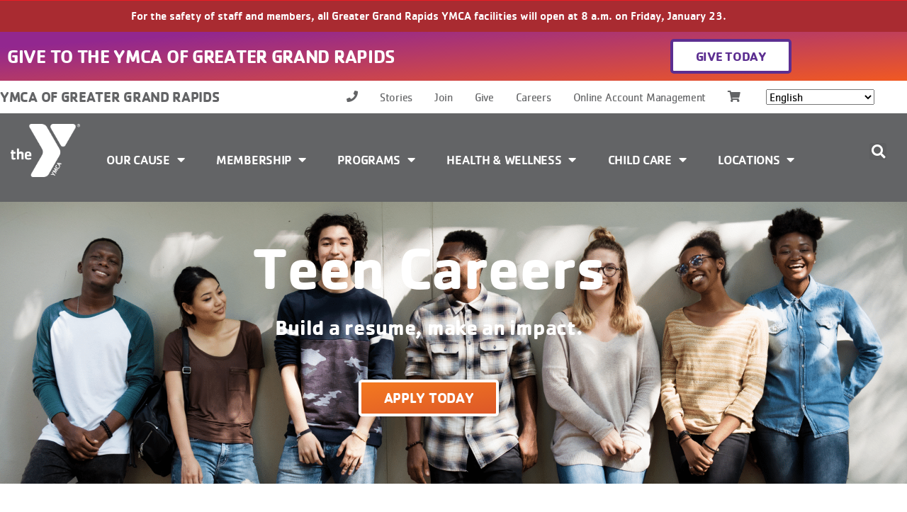

--- FILE ---
content_type: text/html; charset=UTF-8
request_url: https://www.grymca.org/teen-careers/
body_size: 32263
content:
<!doctype html>
<html lang="en-US" prefix="og: https://ogp.me/ns#">
<head>
		<meta charset="UTF-8">
	<meta name="viewport" content="width=device-width, initial-scale=1">
	<link rel="profile" href="http://gmpg.org/xfn/11">
	
<!-- Search Engine Optimization by Rank Math - https://rankmath.com/ -->
<title>Teen Careers | YMCA of Greater Grand Rapids</title>
<link data-rocket-prefetch href="https://www.googletagmanager.com" rel="dns-prefetch">
<link data-rocket-prefetch href="https://connect.facebook.net" rel="dns-prefetch">
<link data-rocket-prefetch href="https://static.hotjar.com" rel="dns-prefetch">
<link data-rocket-prefetch href="https://script.hotjar.com" rel="dns-prefetch">
<link data-rocket-prefetch href="https://acsbapp.com" rel="dns-prefetch">
<link data-rocket-prefetch href="https://js.stripe.com" rel="dns-prefetch">
<link data-rocket-prefetch href="https://widgets.givebutter.com" rel="dns-prefetch">
<link data-rocket-prefetch href="https://kit.fontawesome.com" rel="dns-prefetch"><link rel="preload" data-rocket-preload as="image" href="https://www.grymca.org/wp-content/uploads/2022/01/teenjobs.png" fetchpriority="high">
<meta name="description" content="Set your teen up for success with a job at the YMCA! Opportunities include lifeguards, swim instructors, and KidZone specialists"/>
<meta name="robots" content="follow, index, max-snippet:-1, max-video-preview:-1, max-image-preview:large"/>
<link rel="canonical" href="https://www.grymca.org/teen-careers/" />
<meta property="og:locale" content="en_US" />
<meta property="og:type" content="article" />
<meta property="og:title" content="Teen Careers | YMCA of Greater Grand Rapids" />
<meta property="og:description" content="Set your teen up for success with a job at the YMCA! Opportunities include lifeguards, swim instructors, and KidZone specialists" />
<meta property="og:url" content="https://www.grymca.org/teen-careers/" />
<meta property="og:site_name" content="YMCA of Greater Grand Rapids" />
<meta property="og:updated_time" content="2025-01-30T17:33:19-04:00" />
<meta property="og:image" content="https://www.grymca.org/wp-content/uploads/2022/01/teenjobs.png" />
<meta property="og:image:secure_url" content="https://www.grymca.org/wp-content/uploads/2022/01/teenjobs.png" />
<meta property="og:image:width" content="1920" />
<meta property="og:image:height" content="720" />
<meta property="og:image:alt" content="teenjobs" />
<meta property="og:image:type" content="image/png" />
<meta property="article:published_time" content="2022-01-07T21:07:11-04:00" />
<meta property="article:modified_time" content="2025-01-30T17:33:19-04:00" />
<meta name="twitter:card" content="summary_large_image" />
<meta name="twitter:title" content="Teen Careers | YMCA of Greater Grand Rapids" />
<meta name="twitter:description" content="Set your teen up for success with a job at the YMCA! Opportunities include lifeguards, swim instructors, and KidZone specialists" />
<meta name="twitter:image" content="https://www.grymca.org/wp-content/uploads/2022/01/teenjobs.png" />
<meta name="twitter:label1" content="Time to read" />
<meta name="twitter:data1" content="Less than a minute" />
<script type="application/ld+json" class="rank-math-schema">{"@context":"https://schema.org","@graph":[{"@type":"Organization","@id":"https://www.grymca.org/#organization","name":"YMCA of Greater Grand Rapids","url":"https://www.grymca.org","logo":{"@type":"ImageObject","@id":"https://www.grymca.org/#logo","url":"https://www.grymca.org/wp-content/uploads/2020/04/logo-white-notext.png","contentUrl":"https://www.grymca.org/wp-content/uploads/2020/04/logo-white-notext.png","caption":"YMCA of Greater Grand Rapids","inLanguage":"en-US","width":"600","height":"210"}},{"@type":"WebSite","@id":"https://www.grymca.org/#website","url":"https://www.grymca.org","name":"YMCA of Greater Grand Rapids","publisher":{"@id":"https://www.grymca.org/#organization"},"inLanguage":"en-US"},{"@type":"ImageObject","@id":"https://www.grymca.org/wp-content/uploads/2022/01/teenjobs.png","url":"https://www.grymca.org/wp-content/uploads/2022/01/teenjobs.png","width":"1920","height":"720","caption":"teenjobs","inLanguage":"en-US"},{"@type":"WebPage","@id":"https://www.grymca.org/teen-careers/#webpage","url":"https://www.grymca.org/teen-careers/","name":"Teen Careers | YMCA of Greater Grand Rapids","datePublished":"2022-01-07T21:07:11-04:00","dateModified":"2025-01-30T17:33:19-04:00","isPartOf":{"@id":"https://www.grymca.org/#website"},"primaryImageOfPage":{"@id":"https://www.grymca.org/wp-content/uploads/2022/01/teenjobs.png"},"inLanguage":"en-US"},{"@type":"Person","@id":"https://www.grymca.org/author/rowan8thirtyfour-com/","name":"Rowan Leo","url":"https://www.grymca.org/author/rowan8thirtyfour-com/","image":{"@type":"ImageObject","@id":"https://secure.gravatar.com/avatar/66f73ac0b2c10e0cb35b92b4ec0ec5bf8d7cf7727992d2579f4a142e8599c4ee?s=96&amp;d=mm&amp;r=g","url":"https://secure.gravatar.com/avatar/66f73ac0b2c10e0cb35b92b4ec0ec5bf8d7cf7727992d2579f4a142e8599c4ee?s=96&amp;d=mm&amp;r=g","caption":"Rowan Leo","inLanguage":"en-US"},"worksFor":{"@id":"https://www.grymca.org/#organization"}},{"@type":"Article","headline":"Teen Careers | YMCA of Greater Grand Rapids","keywords":"teen careers","datePublished":"2022-01-07T21:07:11-04:00","dateModified":"2025-01-30T17:33:19-04:00","author":{"@id":"https://www.grymca.org/author/rowan8thirtyfour-com/","name":"Rowan Leo"},"publisher":{"@id":"https://www.grymca.org/#organization"},"description":"Set your teen up for success with a job at the YMCA! Opportunities include lifeguards, swim instructors, and KidZone specialists","name":"Teen Careers | YMCA of Greater Grand Rapids","@id":"https://www.grymca.org/teen-careers/#richSnippet","isPartOf":{"@id":"https://www.grymca.org/teen-careers/#webpage"},"image":{"@id":"https://www.grymca.org/wp-content/uploads/2022/01/teenjobs.png"},"inLanguage":"en-US","mainEntityOfPage":{"@id":"https://www.grymca.org/teen-careers/#webpage"}}]}</script>
<!-- /Rank Math WordPress SEO plugin -->

<link rel='dns-prefetch' href='//use.fontawesome.com' />

<link rel="alternate" type="application/rss+xml" title="YMCA of Greater Grand Rapids &raquo; Feed" href="https://www.grymca.org/feed/" />
<link rel="alternate" title="oEmbed (JSON)" type="application/json+oembed" href="https://www.grymca.org/wp-json/oembed/1.0/embed?url=https%3A%2F%2Fwww.grymca.org%2Fteen-careers%2F" />
<link rel="alternate" title="oEmbed (XML)" type="text/xml+oembed" href="https://www.grymca.org/wp-json/oembed/1.0/embed?url=https%3A%2F%2Fwww.grymca.org%2Fteen-careers%2F&#038;format=xml" />
<style id='wp-img-auto-sizes-contain-inline-css' type='text/css'>
img:is([sizes=auto i],[sizes^="auto," i]){contain-intrinsic-size:3000px 1500px}
/*# sourceURL=wp-img-auto-sizes-contain-inline-css */
</style>
<link data-minify="1" rel='stylesheet' id='wedocs-block-style-css' href='https://www.grymca.org/wp-content/cache/min/1/wp-content/plugins/wedocs/assets/build/style-block.css?ver=1769129119' type='text/css' media='all' />
<link data-minify="1" rel='stylesheet' id='elementor-icons-css' href='https://www.grymca.org/wp-content/cache/min/1/wp-content/plugins/elementor/assets/lib/eicons/css/elementor-icons.min.css?ver=1769129119' type='text/css' media='all' />
<link rel='stylesheet' id='elementor-common-css' href='https://www.grymca.org/wp-content/plugins/elementor/assets/css/common.min.css?ver=3.34.1' type='text/css' media='all' />
<link rel='stylesheet' id='e-theme-ui-light-css' href='https://www.grymca.org/wp-content/plugins/elementor/assets/css/theme-light.min.css?ver=3.34.1' type='text/css' media='all' />
<style id='wp-emoji-styles-inline-css' type='text/css'>

	img.wp-smiley, img.emoji {
		display: inline !important;
		border: none !important;
		box-shadow: none !important;
		height: 1em !important;
		width: 1em !important;
		margin: 0 0.07em !important;
		vertical-align: -0.1em !important;
		background: none !important;
		padding: 0 !important;
	}
/*# sourceURL=wp-emoji-styles-inline-css */
</style>
<style id='classic-theme-styles-inline-css' type='text/css'>
/*! This file is auto-generated */
.wp-block-button__link{color:#fff;background-color:#32373c;border-radius:9999px;box-shadow:none;text-decoration:none;padding:calc(.667em + 2px) calc(1.333em + 2px);font-size:1.125em}.wp-block-file__button{background:#32373c;color:#fff;text-decoration:none}
/*# sourceURL=/wp-includes/css/classic-themes.min.css */
</style>
<style id='safe-svg-svg-icon-style-inline-css' type='text/css'>
.safe-svg-cover{text-align:center}.safe-svg-cover .safe-svg-inside{display:inline-block;max-width:100%}.safe-svg-cover svg{fill:currentColor;height:100%;max-height:100%;max-width:100%;width:100%}

/*# sourceURL=https://www.grymca.org/wp-content/plugins/safe-svg/dist/safe-svg-block-frontend.css */
</style>
<link data-minify="1" rel='stylesheet' id='wpmf-gallery-popup-style-css' href='https://www.grymca.org/wp-content/cache/min/1/wp-content/plugins/wp-media-folder/assets/css/display-gallery/magnific-popup.css?ver=1769129119' type='text/css' media='all' />
<link data-minify="1" rel='stylesheet' id='wpmf-gallery-style-css' href='https://www.grymca.org/wp-content/cache/min/1/wp-content/plugins/wp-media-folder/assets/css/display-gallery/style-display-gallery.css?ver=1769129119' type='text/css' media='all' />
<link data-minify="1" rel='stylesheet' id='wpmf-slick-style-css' href='https://www.grymca.org/wp-content/cache/min/1/wp-content/plugins/wp-media-folder/assets/js/slick/slick.css?ver=1769129119' type='text/css' media='all' />
<link data-minify="1" rel='stylesheet' id='wpmf-slick-theme-style-css' href='https://www.grymca.org/wp-content/cache/min/1/wp-content/plugins/wp-media-folder/assets/js/slick/slick-theme.css?ver=1769129119' type='text/css' media='all' />
<link data-minify="1" rel='stylesheet' id='jet-engine-frontend-css' href='https://www.grymca.org/wp-content/cache/min/1/wp-content/plugins/jet-engine/assets/css/frontend.css?ver=1769129119' type='text/css' media='all' />
<style id='global-styles-inline-css' type='text/css'>
:root{--wp--preset--aspect-ratio--square: 1;--wp--preset--aspect-ratio--4-3: 4/3;--wp--preset--aspect-ratio--3-4: 3/4;--wp--preset--aspect-ratio--3-2: 3/2;--wp--preset--aspect-ratio--2-3: 2/3;--wp--preset--aspect-ratio--16-9: 16/9;--wp--preset--aspect-ratio--9-16: 9/16;--wp--preset--color--black: #000000;--wp--preset--color--cyan-bluish-gray: #abb8c3;--wp--preset--color--white: #ffffff;--wp--preset--color--pale-pink: #f78da7;--wp--preset--color--vivid-red: #cf2e2e;--wp--preset--color--luminous-vivid-orange: #ff6900;--wp--preset--color--luminous-vivid-amber: #fcb900;--wp--preset--color--light-green-cyan: #7bdcb5;--wp--preset--color--vivid-green-cyan: #00d084;--wp--preset--color--pale-cyan-blue: #8ed1fc;--wp--preset--color--vivid-cyan-blue: #0693e3;--wp--preset--color--vivid-purple: #9b51e0;--wp--preset--gradient--vivid-cyan-blue-to-vivid-purple: linear-gradient(135deg,rgb(6,147,227) 0%,rgb(155,81,224) 100%);--wp--preset--gradient--light-green-cyan-to-vivid-green-cyan: linear-gradient(135deg,rgb(122,220,180) 0%,rgb(0,208,130) 100%);--wp--preset--gradient--luminous-vivid-amber-to-luminous-vivid-orange: linear-gradient(135deg,rgb(252,185,0) 0%,rgb(255,105,0) 100%);--wp--preset--gradient--luminous-vivid-orange-to-vivid-red: linear-gradient(135deg,rgb(255,105,0) 0%,rgb(207,46,46) 100%);--wp--preset--gradient--very-light-gray-to-cyan-bluish-gray: linear-gradient(135deg,rgb(238,238,238) 0%,rgb(169,184,195) 100%);--wp--preset--gradient--cool-to-warm-spectrum: linear-gradient(135deg,rgb(74,234,220) 0%,rgb(151,120,209) 20%,rgb(207,42,186) 40%,rgb(238,44,130) 60%,rgb(251,105,98) 80%,rgb(254,248,76) 100%);--wp--preset--gradient--blush-light-purple: linear-gradient(135deg,rgb(255,206,236) 0%,rgb(152,150,240) 100%);--wp--preset--gradient--blush-bordeaux: linear-gradient(135deg,rgb(254,205,165) 0%,rgb(254,45,45) 50%,rgb(107,0,62) 100%);--wp--preset--gradient--luminous-dusk: linear-gradient(135deg,rgb(255,203,112) 0%,rgb(199,81,192) 50%,rgb(65,88,208) 100%);--wp--preset--gradient--pale-ocean: linear-gradient(135deg,rgb(255,245,203) 0%,rgb(182,227,212) 50%,rgb(51,167,181) 100%);--wp--preset--gradient--electric-grass: linear-gradient(135deg,rgb(202,248,128) 0%,rgb(113,206,126) 100%);--wp--preset--gradient--midnight: linear-gradient(135deg,rgb(2,3,129) 0%,rgb(40,116,252) 100%);--wp--preset--font-size--small: 13px;--wp--preset--font-size--medium: 20px;--wp--preset--font-size--large: 36px;--wp--preset--font-size--x-large: 42px;--wp--preset--spacing--20: 0.44rem;--wp--preset--spacing--30: 0.67rem;--wp--preset--spacing--40: 1rem;--wp--preset--spacing--50: 1.5rem;--wp--preset--spacing--60: 2.25rem;--wp--preset--spacing--70: 3.38rem;--wp--preset--spacing--80: 5.06rem;--wp--preset--shadow--natural: 6px 6px 9px rgba(0, 0, 0, 0.2);--wp--preset--shadow--deep: 12px 12px 50px rgba(0, 0, 0, 0.4);--wp--preset--shadow--sharp: 6px 6px 0px rgba(0, 0, 0, 0.2);--wp--preset--shadow--outlined: 6px 6px 0px -3px rgb(255, 255, 255), 6px 6px rgb(0, 0, 0);--wp--preset--shadow--crisp: 6px 6px 0px rgb(0, 0, 0);}:where(.is-layout-flex){gap: 0.5em;}:where(.is-layout-grid){gap: 0.5em;}body .is-layout-flex{display: flex;}.is-layout-flex{flex-wrap: wrap;align-items: center;}.is-layout-flex > :is(*, div){margin: 0;}body .is-layout-grid{display: grid;}.is-layout-grid > :is(*, div){margin: 0;}:where(.wp-block-columns.is-layout-flex){gap: 2em;}:where(.wp-block-columns.is-layout-grid){gap: 2em;}:where(.wp-block-post-template.is-layout-flex){gap: 1.25em;}:where(.wp-block-post-template.is-layout-grid){gap: 1.25em;}.has-black-color{color: var(--wp--preset--color--black) !important;}.has-cyan-bluish-gray-color{color: var(--wp--preset--color--cyan-bluish-gray) !important;}.has-white-color{color: var(--wp--preset--color--white) !important;}.has-pale-pink-color{color: var(--wp--preset--color--pale-pink) !important;}.has-vivid-red-color{color: var(--wp--preset--color--vivid-red) !important;}.has-luminous-vivid-orange-color{color: var(--wp--preset--color--luminous-vivid-orange) !important;}.has-luminous-vivid-amber-color{color: var(--wp--preset--color--luminous-vivid-amber) !important;}.has-light-green-cyan-color{color: var(--wp--preset--color--light-green-cyan) !important;}.has-vivid-green-cyan-color{color: var(--wp--preset--color--vivid-green-cyan) !important;}.has-pale-cyan-blue-color{color: var(--wp--preset--color--pale-cyan-blue) !important;}.has-vivid-cyan-blue-color{color: var(--wp--preset--color--vivid-cyan-blue) !important;}.has-vivid-purple-color{color: var(--wp--preset--color--vivid-purple) !important;}.has-black-background-color{background-color: var(--wp--preset--color--black) !important;}.has-cyan-bluish-gray-background-color{background-color: var(--wp--preset--color--cyan-bluish-gray) !important;}.has-white-background-color{background-color: var(--wp--preset--color--white) !important;}.has-pale-pink-background-color{background-color: var(--wp--preset--color--pale-pink) !important;}.has-vivid-red-background-color{background-color: var(--wp--preset--color--vivid-red) !important;}.has-luminous-vivid-orange-background-color{background-color: var(--wp--preset--color--luminous-vivid-orange) !important;}.has-luminous-vivid-amber-background-color{background-color: var(--wp--preset--color--luminous-vivid-amber) !important;}.has-light-green-cyan-background-color{background-color: var(--wp--preset--color--light-green-cyan) !important;}.has-vivid-green-cyan-background-color{background-color: var(--wp--preset--color--vivid-green-cyan) !important;}.has-pale-cyan-blue-background-color{background-color: var(--wp--preset--color--pale-cyan-blue) !important;}.has-vivid-cyan-blue-background-color{background-color: var(--wp--preset--color--vivid-cyan-blue) !important;}.has-vivid-purple-background-color{background-color: var(--wp--preset--color--vivid-purple) !important;}.has-black-border-color{border-color: var(--wp--preset--color--black) !important;}.has-cyan-bluish-gray-border-color{border-color: var(--wp--preset--color--cyan-bluish-gray) !important;}.has-white-border-color{border-color: var(--wp--preset--color--white) !important;}.has-pale-pink-border-color{border-color: var(--wp--preset--color--pale-pink) !important;}.has-vivid-red-border-color{border-color: var(--wp--preset--color--vivid-red) !important;}.has-luminous-vivid-orange-border-color{border-color: var(--wp--preset--color--luminous-vivid-orange) !important;}.has-luminous-vivid-amber-border-color{border-color: var(--wp--preset--color--luminous-vivid-amber) !important;}.has-light-green-cyan-border-color{border-color: var(--wp--preset--color--light-green-cyan) !important;}.has-vivid-green-cyan-border-color{border-color: var(--wp--preset--color--vivid-green-cyan) !important;}.has-pale-cyan-blue-border-color{border-color: var(--wp--preset--color--pale-cyan-blue) !important;}.has-vivid-cyan-blue-border-color{border-color: var(--wp--preset--color--vivid-cyan-blue) !important;}.has-vivid-purple-border-color{border-color: var(--wp--preset--color--vivid-purple) !important;}.has-vivid-cyan-blue-to-vivid-purple-gradient-background{background: var(--wp--preset--gradient--vivid-cyan-blue-to-vivid-purple) !important;}.has-light-green-cyan-to-vivid-green-cyan-gradient-background{background: var(--wp--preset--gradient--light-green-cyan-to-vivid-green-cyan) !important;}.has-luminous-vivid-amber-to-luminous-vivid-orange-gradient-background{background: var(--wp--preset--gradient--luminous-vivid-amber-to-luminous-vivid-orange) !important;}.has-luminous-vivid-orange-to-vivid-red-gradient-background{background: var(--wp--preset--gradient--luminous-vivid-orange-to-vivid-red) !important;}.has-very-light-gray-to-cyan-bluish-gray-gradient-background{background: var(--wp--preset--gradient--very-light-gray-to-cyan-bluish-gray) !important;}.has-cool-to-warm-spectrum-gradient-background{background: var(--wp--preset--gradient--cool-to-warm-spectrum) !important;}.has-blush-light-purple-gradient-background{background: var(--wp--preset--gradient--blush-light-purple) !important;}.has-blush-bordeaux-gradient-background{background: var(--wp--preset--gradient--blush-bordeaux) !important;}.has-luminous-dusk-gradient-background{background: var(--wp--preset--gradient--luminous-dusk) !important;}.has-pale-ocean-gradient-background{background: var(--wp--preset--gradient--pale-ocean) !important;}.has-electric-grass-gradient-background{background: var(--wp--preset--gradient--electric-grass) !important;}.has-midnight-gradient-background{background: var(--wp--preset--gradient--midnight) !important;}.has-small-font-size{font-size: var(--wp--preset--font-size--small) !important;}.has-medium-font-size{font-size: var(--wp--preset--font-size--medium) !important;}.has-large-font-size{font-size: var(--wp--preset--font-size--large) !important;}.has-x-large-font-size{font-size: var(--wp--preset--font-size--x-large) !important;}
:where(.wp-block-post-template.is-layout-flex){gap: 1.25em;}:where(.wp-block-post-template.is-layout-grid){gap: 1.25em;}
:where(.wp-block-term-template.is-layout-flex){gap: 1.25em;}:where(.wp-block-term-template.is-layout-grid){gap: 1.25em;}
:where(.wp-block-columns.is-layout-flex){gap: 2em;}:where(.wp-block-columns.is-layout-grid){gap: 2em;}
:root :where(.wp-block-pullquote){font-size: 1.5em;line-height: 1.6;}
/*# sourceURL=global-styles-inline-css */
</style>
<link data-minify="1" rel='stylesheet' id='clyde-tools-css' href='https://www.grymca.org/wp-content/cache/min/1/wp-content/plugins/clyde-tools/public/css/clyde-tools-public.css?ver=1769129119' type='text/css' media='all' />
<link data-minify="1" rel='stylesheet' id='wpdm-font-awesome-css' href='https://www.grymca.org/wp-content/cache/min/1/releases/v6.7.2/css/all.css?ver=1769129119' type='text/css' media='all' />
<link rel='stylesheet' id='wpdm-front-css' href='https://www.grymca.org/wp-content/plugins/download-manager/assets/css/front.min.css?ver=7.1.0' type='text/css' media='all' />
<link rel='stylesheet' id='wpdm-front-dark-css' href='https://www.grymca.org/wp-content/plugins/download-manager/assets/css/front-dark.min.css?ver=7.1.0' type='text/css' media='all' />
<link rel='stylesheet' id='grymca-programs-css' href='https://www.grymca.org/wp-content/plugins/grymca-wp-daxko-plugin/public/css/grymca-programs-public.css?ver=1.0.0' type='text/css' media='all' />
<link rel='stylesheet' id='ypress-css' href='https://www.grymca.org/wp-content/plugins/ypress/public/css/ypress-public.css?ver=1.0.0' type='text/css' media='all' />
<link rel='stylesheet' id='dce-style-css' href='https://www.grymca.org/wp-content/plugins/dynamic-content-for-elementor/assets/css/style.min.css?ver=3.4.0' type='text/css' media='all' />
<link rel='stylesheet' id='dce-hidden-label-css' href='https://www.grymca.org/wp-content/plugins/dynamic-content-for-elementor/assets/css/hidden-label.min.css?ver=3.4.0' type='text/css' media='all' />
<link rel='stylesheet' id='dce-dynamic-visibility-css' href='https://www.grymca.org/wp-content/plugins/dynamic-content-for-elementor/assets/css/dynamic-visibility.min.css?ver=3.4.0' type='text/css' media='all' />
<link rel='stylesheet' id='dce-tooltip-css' href='https://www.grymca.org/wp-content/plugins/dynamic-content-for-elementor/assets/css/tooltip.min.css?ver=3.4.0' type='text/css' media='all' />
<link rel='stylesheet' id='dce-pageScroll-css' href='https://www.grymca.org/wp-content/plugins/dynamic-content-for-elementor/assets/css/page-scroll.min.css?ver=3.4.0' type='text/css' media='all' />
<link rel='stylesheet' id='dce-reveal-css' href='https://www.grymca.org/wp-content/plugins/dynamic-content-for-elementor/assets/css/reveal.min.css?ver=3.4.0' type='text/css' media='all' />
<link data-minify="1" rel='stylesheet' id='jet-menu-public-styles-css' href='https://www.grymca.org/wp-content/cache/min/1/wp-content/plugins/jet-menu/assets/public/css/public.css?ver=1769129119' type='text/css' media='all' />
<link data-minify="1" rel='stylesheet' id='jet-menu-general-css' href='https://www.grymca.org/wp-content/cache/min/1/wp-content/uploads/jet-menu/jet-menu-general.css?ver=1769129119' type='text/css' media='all' />
<link rel='stylesheet' id='elementor-frontend-css' href='https://www.grymca.org/wp-content/plugins/elementor/assets/css/frontend.min.css?ver=3.34.1' type='text/css' media='all' />
<link rel='stylesheet' id='widget-heading-css' href='https://www.grymca.org/wp-content/plugins/elementor/assets/css/widget-heading.min.css?ver=3.34.1' type='text/css' media='all' />
<link rel='stylesheet' id='e-sticky-css' href='https://www.grymca.org/wp-content/plugins/elementor-pro/assets/css/modules/sticky.min.css?ver=3.34.0' type='text/css' media='all' />
<link rel='stylesheet' id='widget-image-css' href='https://www.grymca.org/wp-content/plugins/elementor/assets/css/widget-image.min.css?ver=3.34.1' type='text/css' media='all' />
<link rel='stylesheet' id='widget-nav-menu-css' href='https://www.grymca.org/wp-content/plugins/elementor-pro/assets/css/widget-nav-menu.min.css?ver=3.34.0' type='text/css' media='all' />
<link rel='stylesheet' id='widget-search-form-css' href='https://www.grymca.org/wp-content/plugins/elementor-pro/assets/css/widget-search-form.min.css?ver=3.34.0' type='text/css' media='all' />
<link rel='stylesheet' id='widget-spacer-css' href='https://www.grymca.org/wp-content/plugins/elementor/assets/css/widget-spacer.min.css?ver=3.34.1' type='text/css' media='all' />
<link rel='stylesheet' id='widget-icon-list-css' href='https://www.grymca.org/wp-content/plugins/elementor/assets/css/widget-icon-list.min.css?ver=3.34.1' type='text/css' media='all' />
<link rel='stylesheet' id='widget-social-icons-css' href='https://www.grymca.org/wp-content/plugins/elementor/assets/css/widget-social-icons.min.css?ver=3.34.1' type='text/css' media='all' />
<link rel='stylesheet' id='e-apple-webkit-css' href='https://www.grymca.org/wp-content/plugins/elementor/assets/css/conditionals/apple-webkit.min.css?ver=3.34.1' type='text/css' media='all' />
<link rel='stylesheet' id='elementor-post-7-css' href='https://www.grymca.org/wp-content/uploads/elementor/css/post-7.css?ver=1769129113' type='text/css' media='all' />
<link data-minify="1" rel='stylesheet' id='dashicons-css' href='https://www.grymca.org/wp-content/cache/min/1/wp-includes/css/dashicons.min.css?ver=1769129119' type='text/css' media='all' />
<link rel='stylesheet' id='uael-frontend-css' href='https://www.grymca.org/wp-content/plugins/ultimate-elementor/assets/min-css/uael-frontend.min.css?ver=1.42.3' type='text/css' media='all' />
<link rel='stylesheet' id='uael-teammember-social-icons-css' href='https://www.grymca.org/wp-content/plugins/elementor/assets/css/widget-social-icons.min.css?ver=3.24.0' type='text/css' media='all' />
<link data-minify="1" rel='stylesheet' id='uael-social-share-icons-brands-css' href='https://www.grymca.org/wp-content/cache/min/1/wp-content/plugins/elementor/assets/lib/font-awesome/css/brands.css?ver=1769129119' type='text/css' media='all' />
<link data-minify="1" rel='stylesheet' id='uael-social-share-icons-fontawesome-css' href='https://www.grymca.org/wp-content/cache/min/1/wp-content/plugins/elementor/assets/lib/font-awesome/css/fontawesome.css?ver=1769129119' type='text/css' media='all' />
<link data-minify="1" rel='stylesheet' id='uael-nav-menu-icons-css' href='https://www.grymca.org/wp-content/cache/min/1/wp-content/plugins/elementor/assets/lib/font-awesome/css/solid.css?ver=1769129119' type='text/css' media='all' />
<link rel='stylesheet' id='clyde-child-base-css' href='https://www.grymca.org/wp-content/themes/clyde-openy/assets/dist/css/theme.min.css?ver=all' type='text/css' media='all' />
<link data-minify="1" rel='stylesheet' id='jet-tricks-frontend-css' href='https://www.grymca.org/wp-content/cache/min/1/wp-content/plugins/jet-tricks/assets/css/jet-tricks-frontend.css?ver=1769129119' type='text/css' media='all' />
<link data-minify="1" rel='stylesheet' id='font-awesome-5-all-css' href='https://www.grymca.org/wp-content/cache/min/1/wp-content/plugins/elementor/assets/lib/font-awesome/css/all.min.css?ver=1769129119' type='text/css' media='all' />
<link rel='stylesheet' id='font-awesome-4-shim-css' href='https://www.grymca.org/wp-content/plugins/elementor/assets/lib/font-awesome/css/v4-shims.min.css?ver=3.34.1' type='text/css' media='all' />
<link rel='stylesheet' id='widget-divider-css' href='https://www.grymca.org/wp-content/plugins/elementor/assets/css/widget-divider.min.css?ver=3.34.1' type='text/css' media='all' />
<link rel='stylesheet' id='elementor-post-6082-css' href='https://www.grymca.org/wp-content/uploads/elementor/css/post-6082.css?ver=1769129836' type='text/css' media='all' />
<link rel='stylesheet' id='elementor-post-14-css' href='https://www.grymca.org/wp-content/uploads/elementor/css/post-14.css?ver=1769129113' type='text/css' media='all' />
<link rel='stylesheet' id='elementor-post-51-css' href='https://www.grymca.org/wp-content/uploads/elementor/css/post-51.css?ver=1769129113' type='text/css' media='all' />
<link data-minify="1" rel='stylesheet' id='tablepress-default-css' href='https://www.grymca.org/wp-content/cache/min/1/wp-content/plugins/tablepress/css/build/default.css?ver=1769129119' type='text/css' media='all' />
<link rel='stylesheet' id='searchwp-forms-css' href='https://www.grymca.org/wp-content/plugins/searchwp/assets/css/frontend/search-forms.min.css?ver=4.5.6' type='text/css' media='all' />
<link data-minify="1" rel='stylesheet' id='ecs-styles-css' href='https://www.grymca.org/wp-content/cache/min/1/wp-content/plugins/ele-custom-skin/assets/css/ecs-style.css?ver=1769129119' type='text/css' media='all' />
<link rel='stylesheet' id='elementor-post-1218-css' href='https://www.grymca.org/wp-content/uploads/elementor/css/post-1218.css?ver=1707390981' type='text/css' media='all' />
<link rel='stylesheet' id='elementor-post-19112-css' href='https://www.grymca.org/wp-content/uploads/elementor/css/post-19112.css?ver=1732122039' type='text/css' media='all' />
<script type="text/javascript" src="https://www.grymca.org/wp-includes/js/jquery/jquery.min.js?ver=3.7.1" id="jquery-core-js"></script>
<script type="text/javascript" src="https://www.grymca.org/wp-includes/js/jquery/jquery-migrate.min.js?ver=3.4.1" id="jquery-migrate-js"></script>
<script type="text/javascript" id="elementor-pro-app-js-before">
/* <![CDATA[ */
var elementorAppProConfig = {"baseUrl":"https:\/\/www.grymca.org\/wp-content\/plugins\/elementor-pro\/","site-editor":{"urls":{"legacy_view":"https:\/\/www.grymca.org\/wp-admin\/edit.php?post_type=elementor_library&tabs_group=theme"},"utms":{"utm_source":"theme-builder","utm_medium":"wp-dash"}},"kit-library":[],"onboarding":[],"import-export":[],"import-export-customization":[]};
//# sourceURL=elementor-pro-app-js-before
/* ]]> */
</script>
<script type="text/javascript" src="https://www.grymca.org/wp-content/plugins/download-manager/assets/js/wpdm.min.js?ver=6.9" id="wpdmjs-js"></script>
<script type="text/javascript" id="wpdm-frontjs-js-extra">
/* <![CDATA[ */
var wpdm_url = {"home":"https://www.grymca.org/","site":"https://www.grymca.org/","ajax":"https://www.grymca.org/wp-admin/admin-ajax.php","page_code":"52e0861be8f80d6e9203940550fa3894"};
var wpdm_js = {"spinner":"\u003Ci class=\"fas fa-sun fa-spin\"\u003E\u003C/i\u003E","client_id":"e6c625cbc15b2a22f7428af7cc822224"};
var wpdm_strings = {"pass_var":"Password Verified!","pass_var_q":"Please click following button to start download.","start_dl":"Start Download"};
//# sourceURL=wpdm-frontjs-js-extra
/* ]]> */
</script>
<script type="text/javascript" src="https://www.grymca.org/wp-content/plugins/download-manager/assets/js/front.min.js?ver=7.1.0" id="wpdm-frontjs-js"></script>
<script type="text/javascript" src="https://www.grymca.org/wp-content/plugins/ypress/public/js/ypress-public.js?ver=1.0.0" id="ypress-js"></script>
<script type="text/javascript" src="https://www.grymca.org/wp-content/plugins/elementor/assets/lib/font-awesome/js/v4-shims.min.js?ver=3.34.1" id="font-awesome-4-shim-js"></script>
<script type="text/javascript" id="ecs_ajax_load-js-extra">
/* <![CDATA[ */
var ecs_ajax_params = {"ajaxurl":"https://www.grymca.org/wp-admin/admin-ajax.php","posts":"{\"page\":0,\"pagename\":\"teen-careers\",\"error\":\"\",\"m\":\"\",\"p\":0,\"post_parent\":\"\",\"subpost\":\"\",\"subpost_id\":\"\",\"attachment\":\"\",\"attachment_id\":0,\"name\":\"teen-careers\",\"page_id\":0,\"second\":\"\",\"minute\":\"\",\"hour\":\"\",\"day\":0,\"monthnum\":0,\"year\":0,\"w\":0,\"category_name\":\"\",\"tag\":\"\",\"cat\":\"\",\"tag_id\":\"\",\"author\":\"\",\"author_name\":\"\",\"feed\":\"\",\"tb\":\"\",\"paged\":0,\"meta_key\":\"\",\"meta_value\":\"\",\"preview\":\"\",\"s\":\"\",\"sentence\":\"\",\"title\":\"\",\"fields\":\"all\",\"menu_order\":\"\",\"embed\":\"\",\"category__in\":[],\"category__not_in\":[],\"category__and\":[],\"post__in\":[],\"post__not_in\":[],\"post_name__in\":[],\"tag__in\":[],\"tag__not_in\":[],\"tag__and\":[],\"tag_slug__in\":[],\"tag_slug__and\":[],\"post_parent__in\":[],\"post_parent__not_in\":[],\"author__in\":[],\"author__not_in\":[],\"search_columns\":[],\"facetwp\":false,\"ignore_sticky_posts\":false,\"suppress_filters\":false,\"cache_results\":true,\"update_post_term_cache\":true,\"update_menu_item_cache\":false,\"lazy_load_term_meta\":true,\"update_post_meta_cache\":true,\"post_type\":\"\",\"posts_per_page\":10,\"nopaging\":false,\"comments_per_page\":\"50\",\"no_found_rows\":false,\"order\":\"DESC\"}"};
//# sourceURL=ecs_ajax_load-js-extra
/* ]]> */
</script>
<script type="text/javascript" src="https://www.grymca.org/wp-content/plugins/ele-custom-skin/assets/js/ecs_ajax_pagination.js?ver=3.1.9" id="ecs_ajax_load-js"></script>
<script type="text/javascript" src="https://www.grymca.org/wp-content/plugins/ele-custom-skin/assets/js/ecs.js?ver=3.1.9" id="ecs-script-js"></script>
<link rel="https://api.w.org/" href="https://www.grymca.org/wp-json/" /><link rel="alternate" title="JSON" type="application/json" href="https://www.grymca.org/wp-json/wp/v2/pages/6082" /><link rel="EditURI" type="application/rsd+xml" title="RSD" href="https://www.grymca.org/xmlrpc.php?rsd" />
<link rel='shortlink' href='https://www.grymca.org/?p=6082' />
<meta name="generator" content="Elementor 3.34.1; features: additional_custom_breakpoints; settings: css_print_method-external, google_font-enabled, font_display-auto">
<!-- Hotjar Tracking Code for https://www.grymca.org/ -->
<script>
    (function(h,o,t,j,a,r){
        h.hj=h.hj||function(){(h.hj.q=h.hj.q||[]).push(arguments)};
        h._hjSettings={hjid:3035537,hjsv:6};
        a=o.getElementsByTagName('head')[0];
        r=o.createElement('script');r.async=1;
        r.src=t+h._hjSettings.hjid+j+h._hjSettings.hjsv;
        a.appendChild(r);
    })(window,document,'https://static.hotjar.com/c/hotjar-','.js?sv=');
</script>
<!-- Google Tag Manager -->
<script>(function(w,d,s,l,i){w[l]=w[l]||[];w[l].push({'gtm.start':
new Date().getTime(),event:'gtm.js'});var f=d.getElementsByTagName(s)[0],
j=d.createElement(s),dl=l!='dataLayer'?'&l='+l:'';j.async=true;j.src=
'https://www.googletagmanager.com/gtm.js?id='+i+dl;f.parentNode.insertBefore(j,f);
})(window,document,'script','dataLayer','GTM-NL3LP9S');</script>
<!-- End Google Tag Manager -->
<!-- Meta Pixel Code -->
<script>
!function(f,b,e,v,n,t,s)
{if(f.fbq)return;n=f.fbq=function(){n.callMethod?
n.callMethod.apply(n,arguments):n.queue.push(arguments)};
if(!f._fbq)f._fbq=n;n.push=n;n.loaded=!0;n.version='2.0';
n.queue=[];t=b.createElement(e);t.async=!0;
t.src=v;s=b.getElementsByTagName(e)[0];
s.parentNode.insertBefore(t,s)}(window, document,'script',
'https://connect.facebook.net/en_US/fbevents.js');
fbq('init', '847134901046594');
fbq('track', 'PageView');
</script>
<noscript><img height="1" width="1" style="display:none"
src="https://www.facebook.com/tr?id=847134901046594&ev=PageView&noscript=1"
/></noscript>
<!-- End Meta Pixel Code -->
			<style>
				.e-con.e-parent:nth-of-type(n+4):not(.e-lazyloaded):not(.e-no-lazyload),
				.e-con.e-parent:nth-of-type(n+4):not(.e-lazyloaded):not(.e-no-lazyload) * {
					background-image: none !important;
				}
				@media screen and (max-height: 1024px) {
					.e-con.e-parent:nth-of-type(n+3):not(.e-lazyloaded):not(.e-no-lazyload),
					.e-con.e-parent:nth-of-type(n+3):not(.e-lazyloaded):not(.e-no-lazyload) * {
						background-image: none !important;
					}
				}
				@media screen and (max-height: 640px) {
					.e-con.e-parent:nth-of-type(n+2):not(.e-lazyloaded):not(.e-no-lazyload),
					.e-con.e-parent:nth-of-type(n+2):not(.e-lazyloaded):not(.e-no-lazyload) * {
						background-image: none !important;
					}
				}
			</style>
			<link rel="icon" href="https://www.grymca.org/wp-content/uploads/2021/10/cropped-favicon-32x32.png" sizes="32x32" />
<link rel="icon" href="https://www.grymca.org/wp-content/uploads/2021/10/cropped-favicon-192x192.png" sizes="192x192" />
<link rel="apple-touch-icon" href="https://www.grymca.org/wp-content/uploads/2021/10/cropped-favicon-180x180.png" />
<meta name="msapplication-TileImage" content="https://www.grymca.org/wp-content/uploads/2021/10/cropped-favicon-270x270.png" />
<meta name="generator" content="WordPress Download Manager 7.1.0" />
		        <style>
            /* WPDM Link Template Styles */        </style>
		        <style>

            :root {
                --color-primary: #4a8eff;
                --color-primary-rgb: 74, 142, 255;
                --color-primary-hover: #5998ff;
                --color-primary-active: #3281ff;
                --clr-sec: #6c757d;
                --clr-sec-rgb: 108, 117, 125;
                --clr-sec-hover: #6c757d;
                --clr-sec-active: #6c757d;
                --color-success: #018e11;
                --color-success-rgb: 1, 142, 17;
                --color-success-hover: #0aad01;
                --color-success-active: #0c8c01;
                --color-info: #2CA8FF;
                --color-info-rgb: 44, 168, 255;
                --color-info-hover: #2CA8FF;
                --color-info-active: #2CA8FF;
                --color-warning: #FFB236;
                --color-warning-rgb: 255, 178, 54;
                --color-warning-hover: #FFB236;
                --color-warning-active: #FFB236;
                --color-danger: #ff5062;
                --color-danger-rgb: 255, 80, 98;
                --color-danger-hover: #ff5062;
                --color-danger-active: #ff5062;
                --color-green: #30b570;
                --color-blue: #0073ff;
                --color-purple: #8557D3;
                --color-red: #ff5062;
                --color-muted: rgba(69, 89, 122, 0.6);
                --wpdm-font: "Sen", -apple-system, BlinkMacSystemFont, "Segoe UI", Roboto, Helvetica, Arial, sans-serif, "Apple Color Emoji", "Segoe UI Emoji", "Segoe UI Symbol";
            }

            .wpdm-download-link.btn.btn-primary {
                border-radius: 4px;
            }


        </style>
		        <script>
            function wpdm_rest_url(request) {
                return "https://www.grymca.org/wp-json/wpdm/" + request;
            }
        </script>
		<noscript><style id="rocket-lazyload-nojs-css">.rll-youtube-player, [data-lazy-src]{display:none !important;}</style></noscript>	<meta name="generator" content="WP Rocket 3.20.3" data-wpr-features="wpr_lazyload_images wpr_preconnect_external_domains wpr_oci wpr_minify_css wpr_preload_links wpr_desktop" /></head>
<body class="wp-singular page-template-default page page-id-6082 wp-custom-logo wp-theme-clyde wp-child-theme-clyde-openy jet-mega-menu-location elementor-default elementor-kit-7 elementor-page elementor-page-6082" itemtype="https://schema.org/WebPage" itemscope>
		<header  data-elementor-type="header" data-elementor-id="14" class="elementor elementor-14 elementor-location-header" data-elementor-post-type="elementor_library">
					<section data-dce-background-color="#ED1C24" class="elementor-section elementor-top-section elementor-element elementor-element-7fe9109 ang-section-padding-no elementor-section-full_width elementor-section-height-default elementor-section-height-default elementor-repeater-item-none elementor-repeater-item-none_hover" data-id="7fe9109" data-element_type="section" data-settings="{&quot;jet_parallax_layout_list&quot;:[{&quot;jet_parallax_layout_image&quot;:{&quot;url&quot;:&quot;&quot;,&quot;id&quot;:&quot;&quot;,&quot;size&quot;:&quot;&quot;},&quot;_id&quot;:&quot;bb1ad80&quot;,&quot;jet_parallax_layout_image_tablet&quot;:{&quot;url&quot;:&quot;&quot;,&quot;id&quot;:&quot;&quot;,&quot;size&quot;:&quot;&quot;},&quot;jet_parallax_layout_image_mobile&quot;:{&quot;url&quot;:&quot;&quot;,&quot;id&quot;:&quot;&quot;,&quot;size&quot;:&quot;&quot;},&quot;jet_parallax_layout_speed&quot;:{&quot;unit&quot;:&quot;%&quot;,&quot;size&quot;:50,&quot;sizes&quot;:[]},&quot;jet_parallax_layout_type&quot;:&quot;scroll&quot;,&quot;jet_parallax_layout_direction&quot;:&quot;1&quot;,&quot;jet_parallax_layout_fx_direction&quot;:null,&quot;jet_parallax_layout_z_index&quot;:&quot;&quot;,&quot;jet_parallax_layout_bg_x&quot;:50,&quot;jet_parallax_layout_bg_x_tablet&quot;:&quot;&quot;,&quot;jet_parallax_layout_bg_x_mobile&quot;:&quot;&quot;,&quot;jet_parallax_layout_bg_y&quot;:50,&quot;jet_parallax_layout_bg_y_tablet&quot;:&quot;&quot;,&quot;jet_parallax_layout_bg_y_mobile&quot;:&quot;&quot;,&quot;jet_parallax_layout_bg_size&quot;:&quot;auto&quot;,&quot;jet_parallax_layout_bg_size_tablet&quot;:&quot;&quot;,&quot;jet_parallax_layout_bg_size_mobile&quot;:&quot;&quot;,&quot;jet_parallax_layout_animation_prop&quot;:&quot;transform&quot;,&quot;jet_parallax_layout_on&quot;:[&quot;desktop&quot;,&quot;tablet&quot;]}],&quot;background_background&quot;:&quot;classic&quot;}">
						<div  class="elementor-container elementor-column-gap-no">
					<div class="elementor-column elementor-col-100 elementor-top-column elementor-element elementor-element-be65aa4 elementor-repeater-item-none elementor-repeater-item-none_hover" data-id="be65aa4" data-element_type="column">
			<div class="elementor-widget-wrap elementor-element-populated">
						<div class="elementor-element elementor-element-ad1bead elementor-repeater-item-none elementor-repeater-item-none_hover elementor-widget elementor-widget-shortcode" data-id="ad1bead" data-element_type="widget" id="alert" data-widget_type="shortcode.default">
				<div class="elementor-widget-container">
							<div class="elementor-shortcode">

</div>
						</div>
				</div>
					</div>
		</div>
					</div>
		</section>
				<section class="elementor-section elementor-top-section elementor-element elementor-element-88d0fc2 elementor-section-boxed ang-section-padding-initial elementor-section-height-default elementor-section-height-default elementor-repeater-item-none elementor-repeater-item-none_hover" data-id="88d0fc2" data-element_type="section" data-settings="{&quot;jet_parallax_layout_list&quot;:[],&quot;background_background&quot;:&quot;classic&quot;}">
						<div  class="elementor-container elementor-column-gap-default">
					<div class="elementor-column elementor-col-100 elementor-top-column elementor-element elementor-element-44737cc elementor-repeater-item-none elementor-repeater-item-none_hover" data-id="44737cc" data-element_type="column">
			<div class="elementor-widget-wrap elementor-element-populated">
						<div class="elementor-element elementor-element-abea01b elementor-repeater-item-none elementor-repeater-item-none_hover elementor-widget elementor-widget-text-editor" data-id="abea01b" data-element_type="widget" data-widget_type="text-editor.default">
				<div class="elementor-widget-container">
									<p>For the safety of staff and members, all Greater Grand Rapids YMCA facilities will open at 8 a.m. on Friday, January 23.</p>								</div>
				</div>
					</div>
		</div>
					</div>
		</section>
				<section class="elementor-section elementor-top-section elementor-element elementor-element-520eb34 elementor-section-boxed ang-section-padding-initial elementor-section-height-default elementor-section-height-default elementor-repeater-item-none elementor-repeater-item-none_hover" data-id="520eb34" data-element_type="section" data-settings="{&quot;jet_parallax_layout_list&quot;:[],&quot;background_background&quot;:&quot;gradient&quot;}">
						<div  class="elementor-container elementor-column-gap-default">
					<div class="elementor-column elementor-col-50 elementor-top-column elementor-element elementor-element-18eda38 elementor-repeater-item-none elementor-repeater-item-none_hover" data-id="18eda38" data-element_type="column">
			<div class="elementor-widget-wrap elementor-element-populated">
						<div class="elementor-element elementor-element-195a3ca elementor-repeater-item-none elementor-repeater-item-none_hover elementor-widget elementor-widget-heading" data-id="195a3ca" data-element_type="widget" data-widget_type="heading.default">
				<div class="elementor-widget-container">
					<h2 class="elementor-heading-title elementor-size-medium">GIVE TO THE YMCA OF GREATER GRAND RAPIDS</h2>				</div>
				</div>
					</div>
		</div>
				<div class="elementor-column elementor-col-50 elementor-top-column elementor-element elementor-element-e1974bc elementor-repeater-item-none elementor-repeater-item-none_hover" data-id="e1974bc" data-element_type="column">
			<div class="elementor-widget-wrap elementor-element-populated">
						<div class="elementor-element elementor-element-736e311 elementor-align-center elementor-repeater-item-none elementor-repeater-item-none_hover elementor-widget elementor-widget-button" data-id="736e311" data-element_type="widget" data-widget_type="button.default">
				<div class="elementor-widget-container">
									<div class="elementor-button-wrapper">
					<a class="elementor-button elementor-button-link elementor-size-sm" href="https://www.grymca.org/give/">
						<span class="elementor-button-content-wrapper">
									<span class="elementor-button-text">GIVE TODAY</span>
					</span>
					</a>
				</div>
								</div>
				</div>
					</div>
		</div>
					</div>
		</section>
				<section class="elementor-section elementor-top-section elementor-element elementor-element-317d439 elementor-section-content-middle elementor-hidden-tablet elementor-hidden-mobile elementor-section-boxed ang-section-padding-initial elementor-section-height-default elementor-section-height-default elementor-repeater-item-none elementor-repeater-item-none_hover" data-id="317d439" data-element_type="section" data-settings="{&quot;jet_parallax_layout_list&quot;:[{&quot;jet_parallax_layout_image&quot;:{&quot;url&quot;:&quot;&quot;,&quot;id&quot;:&quot;&quot;,&quot;size&quot;:&quot;&quot;},&quot;_id&quot;:&quot;63b4341&quot;,&quot;jet_parallax_layout_image_tablet&quot;:{&quot;url&quot;:&quot;&quot;,&quot;id&quot;:&quot;&quot;,&quot;size&quot;:&quot;&quot;},&quot;jet_parallax_layout_image_mobile&quot;:{&quot;url&quot;:&quot;&quot;,&quot;id&quot;:&quot;&quot;,&quot;size&quot;:&quot;&quot;},&quot;jet_parallax_layout_speed&quot;:{&quot;unit&quot;:&quot;%&quot;,&quot;size&quot;:50,&quot;sizes&quot;:[]},&quot;jet_parallax_layout_type&quot;:&quot;scroll&quot;,&quot;jet_parallax_layout_direction&quot;:&quot;1&quot;,&quot;jet_parallax_layout_fx_direction&quot;:null,&quot;jet_parallax_layout_z_index&quot;:&quot;&quot;,&quot;jet_parallax_layout_bg_x&quot;:50,&quot;jet_parallax_layout_bg_x_tablet&quot;:&quot;&quot;,&quot;jet_parallax_layout_bg_x_mobile&quot;:&quot;&quot;,&quot;jet_parallax_layout_bg_y&quot;:50,&quot;jet_parallax_layout_bg_y_tablet&quot;:&quot;&quot;,&quot;jet_parallax_layout_bg_y_mobile&quot;:&quot;&quot;,&quot;jet_parallax_layout_bg_size&quot;:&quot;auto&quot;,&quot;jet_parallax_layout_bg_size_tablet&quot;:&quot;&quot;,&quot;jet_parallax_layout_bg_size_mobile&quot;:&quot;&quot;,&quot;jet_parallax_layout_animation_prop&quot;:&quot;transform&quot;,&quot;jet_parallax_layout_on&quot;:[&quot;desktop&quot;,&quot;tablet&quot;]}],&quot;background_background&quot;:&quot;classic&quot;}">
						<div  class="elementor-container elementor-column-gap-no">
					<div class="elementor-column elementor-col-33 elementor-top-column elementor-element elementor-element-a853dbe elementor-repeater-item-none elementor-repeater-item-none_hover" data-id="a853dbe" data-element_type="column" data-settings="{&quot;background_background&quot;:&quot;classic&quot;}">
			<div class="elementor-widget-wrap elementor-element-populated">
						<div class="elementor-element elementor-element-46d4799 elementor-repeater-item-none elementor-repeater-item-none_hover elementor-widget elementor-widget-theme-site-title elementor-widget-heading" data-id="46d4799" data-element_type="widget" data-widget_type="theme-site-title.default">
				<div class="elementor-widget-container">
					<p class="elementor-heading-title elementor-size-large"><a href="https://www.grymca.org">YMCA of Greater Grand Rapids</a></p>				</div>
				</div>
					</div>
		</div>
				<div class="elementor-column elementor-col-33 elementor-top-column elementor-element elementor-element-59200d2 elementor-repeater-item-none elementor-repeater-item-none_hover" data-id="59200d2" data-element_type="column" data-settings="{&quot;background_background&quot;:&quot;classic&quot;}">
			<div class="elementor-widget-wrap elementor-element-populated">
						<div class="elementor-element elementor-element-8c86c65 uael-nav-menu__align-right uael-submenu-open-hover uael-submenu-icon-arrow uael-submenu-animation-none uael-link-redirect-child uael-nav-menu__breakpoint-tablet uael-nav-menu-toggle-label-no elementor-repeater-item-none elementor-repeater-item-none_hover elementor-widget elementor-widget-uael-nav-menu" data-id="8c86c65" data-element_type="widget" data-settings="{&quot;distance_from_menu&quot;:{&quot;unit&quot;:&quot;px&quot;,&quot;size&quot;:&quot;&quot;,&quot;sizes&quot;:[]},&quot;distance_from_menu_tablet&quot;:{&quot;unit&quot;:&quot;px&quot;,&quot;size&quot;:&quot;&quot;,&quot;sizes&quot;:[]},&quot;distance_from_menu_mobile&quot;:{&quot;unit&quot;:&quot;px&quot;,&quot;size&quot;:&quot;&quot;,&quot;sizes&quot;:[]}}" data-widget_type="uael-nav-menu.default">
				<div class="elementor-widget-container">
							<div class="uael-nav-menu uael-layout-horizontal uael-nav-menu-layout uael-pointer__none" data-layout="horizontal">
				<div role="button" class="uael-nav-menu__toggle elementor-clickable">
					<span class="screen-reader-text">Main Menu</span>
					<div class="uael-nav-menu-icon">
						<i aria-hidden="true" class="fas fa-align-justify"></i>					</div>
									</div>
							<nav class="uael-nav-menu__layout-horizontal uael-nav-menu__submenu-arrow" data-toggle-icon="&lt;i aria-hidden=&quot;true&quot; class=&quot;fas fa-align-justify&quot;&gt;&lt;/i&gt;" data-close-icon="&lt;i aria-hidden=&quot;true&quot; class=&quot;far fa-window-close&quot;&gt;&lt;/i&gt;" data-full-width="yes"><ul id="menu-1-8c86c65" class="uael-nav-menu"><li id="menu-item-87" class="menu-item menu-item-type-custom menu-item-object-custom parent uael-creative-menu"><a href="tel:6168559622" class = "uael-menu-item"><i class="fas fa-phone"></i></a></li>
<li id="menu-item-22451" class="menu-item menu-item-type-custom menu-item-object-custom parent uael-creative-menu"><a href="https://www.grymca.org/share-your-story/" class = "uael-menu-item">Stories</a></li>
<li id="menu-item-84" class="menu-item menu-item-type-custom menu-item-object-custom parent uael-creative-menu"><a target="_blank"rel="noopener" href="https://operations.daxko.com/Online/Join.aspx?cid=10020" class = "uael-menu-item">Join</a></li>
<li id="menu-item-85" class="menu-item menu-item-type-custom menu-item-object-custom parent uael-creative-menu"><a href="https://www.grymca.org/give/" class = "uael-menu-item">Give</a></li>
<li id="menu-item-83" class="menu-item menu-item-type-custom menu-item-object-custom parent uael-creative-menu"><a href="https://www.grymca.org/careers/" class = "uael-menu-item">Careers</a></li>
<li id="menu-item-82" class="menu-item menu-item-type-custom menu-item-object-custom parent uael-creative-menu"><a href="https://operations.daxko.com/online/10020/Security/login.mvc/find_account" class = "uael-menu-item">Online Account Management</a></li>
<li id="menu-item-81" class="menu-item menu-item-type-custom menu-item-object-custom parent uael-creative-menu"><a href="/cart" class = "uael-menu-item"><i class="fas fa-shopping-cart"></i></a></li>
</ul></nav>
					</div>
							</div>
				</div>
					</div>
		</div>
				<div class="elementor-column elementor-col-33 elementor-top-column elementor-element elementor-element-7fe1472 elementor-repeater-item-none elementor-repeater-item-none_hover" data-id="7fe1472" data-element_type="column" data-settings="{&quot;background_background&quot;:&quot;classic&quot;}">
			<div class="elementor-widget-wrap elementor-element-populated">
						<div class="elementor-element elementor-element-993ad59 elementor-repeater-item-none elementor-repeater-item-none_hover elementor-widget elementor-widget-shortcode" data-id="993ad59" data-element_type="widget" data-widget_type="shortcode.default">
				<div class="elementor-widget-container">
							<div class="elementor-shortcode"><div class="gtranslate_wrapper" id="gt-wrapper-31461426"></div></div>
						</div>
				</div>
					</div>
		</div>
					</div>
		</section>
				<header class="elementor-section elementor-top-section elementor-element elementor-element-7ace57e elementor-section-content-middle ang-section-padding-no sticky-header elementor-section-full_width elementor-section-height-default elementor-section-height-default elementor-repeater-item-none elementor-repeater-item-none_hover" data-id="7ace57e" data-element_type="section" data-settings="{&quot;jet_parallax_layout_list&quot;:[{&quot;jet_parallax_layout_image&quot;:{&quot;url&quot;:&quot;&quot;,&quot;id&quot;:&quot;&quot;,&quot;size&quot;:&quot;&quot;},&quot;_id&quot;:&quot;19158ff&quot;,&quot;jet_parallax_layout_image_tablet&quot;:{&quot;url&quot;:&quot;&quot;,&quot;id&quot;:&quot;&quot;,&quot;size&quot;:&quot;&quot;},&quot;jet_parallax_layout_image_mobile&quot;:{&quot;url&quot;:&quot;&quot;,&quot;id&quot;:&quot;&quot;,&quot;size&quot;:&quot;&quot;},&quot;jet_parallax_layout_speed&quot;:{&quot;unit&quot;:&quot;%&quot;,&quot;size&quot;:50,&quot;sizes&quot;:[]},&quot;jet_parallax_layout_type&quot;:&quot;scroll&quot;,&quot;jet_parallax_layout_direction&quot;:&quot;1&quot;,&quot;jet_parallax_layout_fx_direction&quot;:null,&quot;jet_parallax_layout_z_index&quot;:&quot;&quot;,&quot;jet_parallax_layout_bg_x&quot;:50,&quot;jet_parallax_layout_bg_x_tablet&quot;:&quot;&quot;,&quot;jet_parallax_layout_bg_x_mobile&quot;:&quot;&quot;,&quot;jet_parallax_layout_bg_y&quot;:50,&quot;jet_parallax_layout_bg_y_tablet&quot;:&quot;&quot;,&quot;jet_parallax_layout_bg_y_mobile&quot;:&quot;&quot;,&quot;jet_parallax_layout_bg_size&quot;:&quot;auto&quot;,&quot;jet_parallax_layout_bg_size_tablet&quot;:&quot;&quot;,&quot;jet_parallax_layout_bg_size_mobile&quot;:&quot;&quot;,&quot;jet_parallax_layout_animation_prop&quot;:&quot;transform&quot;,&quot;jet_parallax_layout_on&quot;:[&quot;desktop&quot;,&quot;tablet&quot;]}],&quot;background_background&quot;:&quot;classic&quot;,&quot;sticky&quot;:&quot;top&quot;,&quot;sticky_effects_offset&quot;:91,&quot;sticky_on&quot;:[&quot;desktop&quot;,&quot;tablet&quot;,&quot;mobile&quot;],&quot;sticky_offset&quot;:0,&quot;sticky_anchor_link_offset&quot;:0}">
						<div  class="elementor-container elementor-column-gap-wide">
					<div class="elementor-column elementor-col-33 elementor-top-column elementor-element elementor-element-9893667 elementor-repeater-item-none elementor-repeater-item-none_hover" data-id="9893667" data-element_type="column">
			<div class="elementor-widget-wrap elementor-element-populated">
						<div class="elementor-element elementor-element-79144a6 header-logo elementor-repeater-item-none elementor-repeater-item-none_hover elementor-widget elementor-widget-theme-site-logo elementor-widget-image" data-id="79144a6" data-element_type="widget" data-settings="{&quot;sticky&quot;:&quot;top&quot;,&quot;sticky_on&quot;:[&quot;desktop&quot;,&quot;tablet&quot;,&quot;mobile&quot;],&quot;sticky_offset&quot;:0,&quot;sticky_effects_offset&quot;:0,&quot;sticky_anchor_link_offset&quot;:0}" data-widget_type="theme-site-logo.default">
				<div class="elementor-widget-container">
											<a href="https://www.grymca.org">
			<picture fetchpriority="high" class="attachment-full size-full wp-image-2350">
<source type="image/webp" srcset="https://www.grymca.org/wp-content/uploads/2021/11/logo-white.png.webp"/>
<img fetchpriority="high" width="266" height="203" src="https://www.grymca.org/wp-content/uploads/2021/11/logo-white.png" alt="logo white"/>
</picture>
				</a>
											</div>
				</div>
					</div>
		</div>
				<div class="elementor-column elementor-col-33 elementor-top-column elementor-element elementor-element-b338a02 elementor-repeater-item-none elementor-repeater-item-none_hover" data-id="b338a02" data-element_type="column">
			<div class="elementor-widget-wrap elementor-element-populated">
						<div class="elementor-element elementor-element-500c6f0 elementor-nav-menu__align-justify elementor-nav-menu--dropdown-none elementor-hidden-tablet elementor-hidden-mobile elementor-repeater-item-none elementor-repeater-item-none_hover elementor-widget elementor-widget-nav-menu" data-id="500c6f0" data-element_type="widget" data-settings="{&quot;layout&quot;:&quot;horizontal&quot;,&quot;submenu_icon&quot;:{&quot;value&quot;:&quot;&lt;i class=\&quot;fas fa-caret-down\&quot; aria-hidden=\&quot;true\&quot;&gt;&lt;\/i&gt;&quot;,&quot;library&quot;:&quot;fa-solid&quot;}}" data-widget_type="nav-menu.default">
				<div class="elementor-widget-container">
								<nav aria-label="Menu" class="elementor-nav-menu--main elementor-nav-menu__container elementor-nav-menu--layout-horizontal e--pointer-text e--animation-none">
				<ul id="menu-1-500c6f0" class="elementor-nav-menu"><li class="menu-item menu-item-type-custom menu-item-object-custom menu-item-has-children menu-item-22406"><a href="https://www.grymca.org/about/" class="elementor-item">Our Cause</a>
<ul class="sub-menu elementor-nav-menu--dropdown">
	<li class="menu-item menu-item-type-custom menu-item-object-custom menu-item-22407"><a href="https://www.grymca.org/about/" class="elementor-sub-item">About Our Y</a></li>
	<li class="menu-item menu-item-type-custom menu-item-object-custom menu-item-22412"><a href="https://www.grymca.org/community-impact/" class="elementor-sub-item">Community Impact</a></li>
	<li class="menu-item menu-item-type-custom menu-item-object-custom menu-item-22411"><a href="https://www.grymca.org/accessibility/" class="elementor-sub-item">Accessibility</a></li>
	<li class="menu-item menu-item-type-custom menu-item-object-custom menu-item-22476"><a href="https://www.grymca.org/share-your-story/" class="elementor-sub-item">Stories</a></li>
	<li class="menu-item menu-item-type-custom menu-item-object-custom menu-item-22408"><a href="https://www.grymca.org/give/" class="elementor-sub-item">Give</a></li>
	<li class="menu-item menu-item-type-custom menu-item-object-custom menu-item-22413"><a href="https://www.grymca.org/volunteer/" class="elementor-sub-item">Volunteer</a></li>
	<li class="menu-item menu-item-type-custom menu-item-object-custom menu-item-22409"><a href="https://www.grymca.org/careers/" class="elementor-sub-item">Careers</a></li>
	<li class="menu-item menu-item-type-custom menu-item-object-custom menu-item-22410"><a href="https://www.grymca.org/staff-board/" class="elementor-sub-item">Our Leadership Team</a></li>
</ul>
</li>
<li class="menu-item menu-item-type-custom menu-item-object-custom menu-item-has-children menu-item-22402"><a href="https://www.grymca.org/join-today/" class="elementor-item">Membership</a>
<ul class="sub-menu elementor-nav-menu--dropdown">
	<li class="menu-item menu-item-type-custom menu-item-object-custom menu-item-22467"><a href="https://www.grymca.org/join-today/" class="elementor-sub-item">Join</a></li>
	<li class="menu-item menu-item-type-custom menu-item-object-custom menu-item-has-children menu-item-22404"><a href="https://www.grymca.org/new-member/" class="elementor-sub-item">Member Information</a>
	<ul class="sub-menu elementor-nav-menu--dropdown">
		<li class="menu-item menu-item-type-custom menu-item-object-custom menu-item-22403"><a href="https://www.grymca.org/join-today/#rates" class="elementor-sub-item elementor-item-anchor">Membership Rates</a></li>
		<li class="menu-item menu-item-type-custom menu-item-object-custom menu-item-22433"><a href="https://www.grymca.org/guest/" class="elementor-sub-item">Guest Passes</a></li>
		<li class="menu-item menu-item-type-custom menu-item-object-custom menu-item-22405"><a href="https://www.grymca.org/corporate/" class="elementor-sub-item">Corporate Membership</a></li>
	</ul>
</li>
	<li class="menu-item menu-item-type-custom menu-item-object-custom menu-item-has-children menu-item-22434"><a href="#" class="elementor-sub-item elementor-item-anchor">Schedules</a>
	<ul class="sub-menu elementor-nav-menu--dropdown">
		<li class="menu-item menu-item-type-custom menu-item-object-custom menu-item-22428"><a href="https://www.grymca.org/pool-schedules/" class="elementor-sub-item">Pool Schedules</a></li>
		<li class="menu-item menu-item-type-custom menu-item-object-custom menu-item-22429"><a href="https://www.grymca.org/group-fitness/" class="elementor-sub-item">Group Fitness Schedules</a></li>
		<li class="menu-item menu-item-type-custom menu-item-object-custom menu-item-22430"><a href="https://www.grymca.org/gym-schedules/" class="elementor-sub-item">Gym Court Schedules</a></li>
	</ul>
</li>
	<li class="menu-item menu-item-type-custom menu-item-object-custom menu-item-22435"><a href="https://www.grymca.org/kidzone/" class="elementor-sub-item">KidZone</a></li>
</ul>
</li>
<li class="menu-item menu-item-type-custom menu-item-object-custom menu-item-has-children menu-item-22431"><a href="https://www.grymca.org/programs/" class="elementor-item">Programs</a>
<ul class="sub-menu elementor-nav-menu--dropdown">
	<li class="menu-item menu-item-type-custom menu-item-object-custom menu-item-22432"><a href="https://www.grymca.org/program-registration/" class="elementor-sub-item">Program Registration</a></li>
	<li class="menu-item menu-item-type-custom menu-item-object-custom menu-item-22465"><a href="https://www.grymca.org/programs/" class="elementor-sub-item">Program Offerings</a></li>
	<li class="menu-item menu-item-type-custom menu-item-object-custom menu-item-22438"><a href="https://www.grymca.org/swim-lessons/" class="elementor-sub-item">Aquatics</a></li>
	<li class="menu-item menu-item-type-custom menu-item-object-custom menu-item-28359"><a href="https://www.grymca.org/senior-programs/" class="elementor-sub-item">Senior Programs</a></li>
	<li class="menu-item menu-item-type-custom menu-item-object-custom menu-item-22505"><a href="https://www.grymca.org/programs/steam/" class="elementor-sub-item">STEAM</a></li>
	<li class="menu-item menu-item-type-custom menu-item-object-custom menu-item-has-children menu-item-25408"><a href="#" class="elementor-sub-item elementor-item-anchor">Wellness Programs</a>
	<ul class="sub-menu elementor-nav-menu--dropdown">
		<li class="menu-item menu-item-type-custom menu-item-object-custom menu-item-25409"><a href="https://www.grymca.org/healthy-weight-loss-program/" class="elementor-sub-item">Healthy Weight Loss Program</a></li>
		<li class="menu-item menu-item-type-custom menu-item-object-custom menu-item-25410"><a href="https://www.grymca.org/livestrong/" class="elementor-sub-item">Livestrong® at the YMCA</a></li>
		<li class="menu-item menu-item-type-custom menu-item-object-custom menu-item-25411"><a href="https://www.grymca.org/pedaling-for-parkinsons/" class="elementor-sub-item">Pedaling for Parkinson’s</a></li>
		<li class="menu-item menu-item-type-custom menu-item-object-custom menu-item-25412"><a href="https://www.grymca.org/moving-with-parkinsons/" class="elementor-sub-item">Moving with Parkinson’s</a></li>
	</ul>
</li>
</ul>
</li>
<li class="menu-item menu-item-type-custom menu-item-object-custom menu-item-has-children menu-item-22436"><a href="#" class="elementor-item elementor-item-anchor">Health &#038; Wellness</a>
<ul class="sub-menu elementor-nav-menu--dropdown">
	<li class="menu-item menu-item-type-custom menu-item-object-custom menu-item-has-children menu-item-22894"><a href="#" class="elementor-sub-item elementor-item-anchor">Schedules</a>
	<ul class="sub-menu elementor-nav-menu--dropdown">
		<li class="menu-item menu-item-type-custom menu-item-object-custom menu-item-22895"><a href="https://www.grymca.org/pool-schedules/" class="elementor-sub-item">Pool Schedules</a></li>
		<li class="menu-item menu-item-type-custom menu-item-object-custom menu-item-22896"><a href="https://www.grymca.org/group-fitness/" class="elementor-sub-item">Group Fitness Schedules</a></li>
		<li class="menu-item menu-item-type-custom menu-item-object-custom menu-item-22897"><a href="https://www.grymca.org/gym-schedules/" class="elementor-sub-item">Gym Court Schedules</a></li>
	</ul>
</li>
	<li class="menu-item menu-item-type-custom menu-item-object-custom menu-item-22437"><a href="https://www.grymca.org/personal-training/" class="elementor-sub-item">Personal Training</a></li>
	<li class="menu-item menu-item-type-custom menu-item-object-custom menu-item-22441"><a href="https://www.grymca.org/dietitian/" class="elementor-sub-item">Registered Dietitian</a></li>
	<li class="menu-item menu-item-type-custom menu-item-object-custom menu-item-22440"><a href="https://www.grymca.org/massage/" class="elementor-sub-item">Massage Therapy</a></li>
	<li class="menu-item menu-item-type-custom menu-item-object-custom menu-item-has-children menu-item-22443"><a href="#" class="elementor-sub-item elementor-item-anchor">Nutrition</a>
	<ul class="sub-menu elementor-nav-menu--dropdown">
		<li class="menu-item menu-item-type-custom menu-item-object-custom menu-item-28396"><a href="https://www.grymca.org/healthy-corner-stores/" class="elementor-sub-item">Healthy Corner Stores</a></li>
		<li class="menu-item menu-item-type-custom menu-item-object-custom menu-item-22445"><a href="https://www.grymca.org/recipes/" class="elementor-sub-item">Recipes</a></li>
		<li class="menu-item menu-item-type-custom menu-item-object-custom menu-item-22446"><a href="https://www.grymca.org/veggie-van/" class="elementor-sub-item">Veggie Van™</a></li>
	</ul>
</li>
	<li class="menu-item menu-item-type-custom menu-item-object-custom menu-item-has-children menu-item-24595"><a href="#" class="elementor-sub-item elementor-item-anchor">Wellness Programs</a>
	<ul class="sub-menu elementor-nav-menu--dropdown">
		<li class="menu-item menu-item-type-custom menu-item-object-custom menu-item-25406"><a href="https://www.grymca.org/healthy-weight-loss-program/" class="elementor-sub-item">Healthy Weight Loss Program</a></li>
		<li class="menu-item menu-item-type-custom menu-item-object-custom menu-item-22442"><a href="https://www.grymca.org/livestrong/" class="elementor-sub-item">Livestrong® at the YMCA</a></li>
		<li class="menu-item menu-item-type-custom menu-item-object-custom menu-item-24597"><a href="https://www.grymca.org/moving-with-parkinsons/" class="elementor-sub-item">Moving with Parkinson&#8217;s</a></li>
		<li class="menu-item menu-item-type-custom menu-item-object-custom menu-item-24596"><a href="https://www.grymca.org/pedaling-for-parkinsons/" class="elementor-sub-item">Pedaling for Parkinson&#8217;s</a></li>
	</ul>
</li>
	<li class="menu-item menu-item-type-custom menu-item-object-custom menu-item-22439"><a href="https://www.grymca.org/community-group-fitness/" class="elementor-sub-item">Community Group Fitness</a></li>
	<li class="menu-item menu-item-type-custom menu-item-object-custom menu-item-22466"><a href="https://www.grymca.org/races/" class="elementor-sub-item">Runs and Races</a></li>
</ul>
</li>
<li class="menu-item menu-item-type-custom menu-item-object-custom menu-item-has-children menu-item-22452"><a href="https://www.grymca.org/child-care/" class="elementor-item">Child Care</a>
<ul class="sub-menu elementor-nav-menu--dropdown">
	<li class="menu-item menu-item-type-custom menu-item-object-custom menu-item-22453"><a href="https://www.grymca.org/infant-toddler/" class="elementor-sub-item">Infant and Toddler Care</a></li>
	<li class="menu-item menu-item-type-custom menu-item-object-custom menu-item-22454"><a href="https://www.grymca.org/preschool/" class="elementor-sub-item">Preschool Care</a></li>
	<li class="menu-item menu-item-type-custom menu-item-object-custom menu-item-22455"><a href="https://www.grymca.org/school-age/" class="elementor-sub-item">Before- and After-School Care</a></li>
	<li class="menu-item menu-item-type-custom menu-item-object-custom menu-item-22477"><a href="https://www.grymca.org/kidzone/" class="elementor-sub-item">KidZone</a></li>
	<li class="menu-item menu-item-type-custom menu-item-object-custom menu-item-25359"><a href="https://www.grymca.org/family-engagement/" class="elementor-sub-item">Family Engagement</a></li>
	<li class="menu-item menu-item-type-custom menu-item-object-custom menu-item-has-children menu-item-22456"><a href="#" class="elementor-sub-item elementor-item-anchor">Camp</a>
	<ul class="sub-menu elementor-nav-menu--dropdown">
		<li class="menu-item menu-item-type-custom menu-item-object-custom menu-item-22457"><a href="https://www.grymca.org/summer-day-camp/" class="elementor-sub-item">Summer Day Camp</a></li>
		<li class="menu-item menu-item-type-custom menu-item-object-custom menu-item-22458"><a href="https://www.grymca.org/day-camps/" class="elementor-sub-item">Winter and Spring Break Day Camp</a></li>
		<li class="menu-item menu-item-type-custom menu-item-object-custom menu-item-22459"><a href="https://www.grymca.org/teen-leadership-academy/" class="elementor-sub-item">Summer Teen Leadership Academy</a></li>
		<li class="menu-item menu-item-type-custom menu-item-object-custom menu-item-22460"><a href="https://www.grymca.org/camp/camp-manitou-lin/" class="elementor-sub-item">YMCA Camp Manitou-Lin</a></li>
	</ul>
</li>
</ul>
</li>
<li class="menu-item menu-item-type-custom menu-item-object-custom menu-item-has-children menu-item-22414"><a href="https://www.grymca.org/locations/" class="elementor-item">Locations</a>
<ul class="sub-menu elementor-nav-menu--dropdown">
	<li class="menu-item menu-item-type-custom menu-item-object-custom menu-item-22471"><a href="https://www.grymca.org/branch/cal-community-center/" class="elementor-sub-item">Cal Community Center</a></li>
	<li class="menu-item menu-item-type-custom menu-item-object-custom menu-item-22421"><a href="https://www.grymca.org/branch/david-d-hunting-ymca/" class="elementor-sub-item">David D. Hunting YMCA</a></li>
	<li class="menu-item menu-item-type-custom menu-item-object-custom menu-item-27878"><a href="https://www.grymca.org/branch/greenville-regional-ymca/" class="elementor-sub-item">Greenville Regional YMCA (The Club)</a></li>
	<li class="menu-item menu-item-type-custom menu-item-object-custom menu-item-22422"><a href="https://www.grymca.org/branch/litehouse-family-ymca/" class="elementor-sub-item">Litehouse Family YMCA</a></li>
	<li class="menu-item menu-item-type-custom menu-item-object-custom menu-item-22423"><a href="https://www.grymca.org/branch/mary-free-bed-ymca/" class="elementor-sub-item">Mary Free Bed YMCA</a></li>
	<li class="menu-item menu-item-type-custom menu-item-object-custom menu-item-22424"><a href="https://www.grymca.org/branch/spartannash-ymca/" class="elementor-sub-item">SpartanNash YMCA</a></li>
	<li class="menu-item menu-item-type-custom menu-item-object-custom menu-item-22425"><a href="https://www.grymca.org/branch/visser-family-ymca/" class="elementor-sub-item">Visser Family YMCA</a></li>
	<li class="menu-item menu-item-type-custom menu-item-object-custom menu-item-22426"><a href="https://www.grymca.org/branch/wolverine-worldwide-family-ymca/" class="elementor-sub-item">Wolverine Worldwide Family YMCA</a></li>
	<li class="menu-item menu-item-type-custom menu-item-object-custom menu-item-22427"><a href="https://www.grymca.org/camp/camp-manitou-lin/" class="elementor-sub-item">YMCA Camp Manitou-Lin</a></li>
</ul>
</li>
</ul>			</nav>
						<nav class="elementor-nav-menu--dropdown elementor-nav-menu__container" aria-hidden="true">
				<ul id="menu-2-500c6f0" class="elementor-nav-menu"><li class="menu-item menu-item-type-custom menu-item-object-custom menu-item-has-children menu-item-22406"><a href="https://www.grymca.org/about/" class="elementor-item" tabindex="-1">Our Cause</a>
<ul class="sub-menu elementor-nav-menu--dropdown">
	<li class="menu-item menu-item-type-custom menu-item-object-custom menu-item-22407"><a href="https://www.grymca.org/about/" class="elementor-sub-item" tabindex="-1">About Our Y</a></li>
	<li class="menu-item menu-item-type-custom menu-item-object-custom menu-item-22412"><a href="https://www.grymca.org/community-impact/" class="elementor-sub-item" tabindex="-1">Community Impact</a></li>
	<li class="menu-item menu-item-type-custom menu-item-object-custom menu-item-22411"><a href="https://www.grymca.org/accessibility/" class="elementor-sub-item" tabindex="-1">Accessibility</a></li>
	<li class="menu-item menu-item-type-custom menu-item-object-custom menu-item-22476"><a href="https://www.grymca.org/share-your-story/" class="elementor-sub-item" tabindex="-1">Stories</a></li>
	<li class="menu-item menu-item-type-custom menu-item-object-custom menu-item-22408"><a href="https://www.grymca.org/give/" class="elementor-sub-item" tabindex="-1">Give</a></li>
	<li class="menu-item menu-item-type-custom menu-item-object-custom menu-item-22413"><a href="https://www.grymca.org/volunteer/" class="elementor-sub-item" tabindex="-1">Volunteer</a></li>
	<li class="menu-item menu-item-type-custom menu-item-object-custom menu-item-22409"><a href="https://www.grymca.org/careers/" class="elementor-sub-item" tabindex="-1">Careers</a></li>
	<li class="menu-item menu-item-type-custom menu-item-object-custom menu-item-22410"><a href="https://www.grymca.org/staff-board/" class="elementor-sub-item" tabindex="-1">Our Leadership Team</a></li>
</ul>
</li>
<li class="menu-item menu-item-type-custom menu-item-object-custom menu-item-has-children menu-item-22402"><a href="https://www.grymca.org/join-today/" class="elementor-item" tabindex="-1">Membership</a>
<ul class="sub-menu elementor-nav-menu--dropdown">
	<li class="menu-item menu-item-type-custom menu-item-object-custom menu-item-22467"><a href="https://www.grymca.org/join-today/" class="elementor-sub-item" tabindex="-1">Join</a></li>
	<li class="menu-item menu-item-type-custom menu-item-object-custom menu-item-has-children menu-item-22404"><a href="https://www.grymca.org/new-member/" class="elementor-sub-item" tabindex="-1">Member Information</a>
	<ul class="sub-menu elementor-nav-menu--dropdown">
		<li class="menu-item menu-item-type-custom menu-item-object-custom menu-item-22403"><a href="https://www.grymca.org/join-today/#rates" class="elementor-sub-item elementor-item-anchor" tabindex="-1">Membership Rates</a></li>
		<li class="menu-item menu-item-type-custom menu-item-object-custom menu-item-22433"><a href="https://www.grymca.org/guest/" class="elementor-sub-item" tabindex="-1">Guest Passes</a></li>
		<li class="menu-item menu-item-type-custom menu-item-object-custom menu-item-22405"><a href="https://www.grymca.org/corporate/" class="elementor-sub-item" tabindex="-1">Corporate Membership</a></li>
	</ul>
</li>
	<li class="menu-item menu-item-type-custom menu-item-object-custom menu-item-has-children menu-item-22434"><a href="#" class="elementor-sub-item elementor-item-anchor" tabindex="-1">Schedules</a>
	<ul class="sub-menu elementor-nav-menu--dropdown">
		<li class="menu-item menu-item-type-custom menu-item-object-custom menu-item-22428"><a href="https://www.grymca.org/pool-schedules/" class="elementor-sub-item" tabindex="-1">Pool Schedules</a></li>
		<li class="menu-item menu-item-type-custom menu-item-object-custom menu-item-22429"><a href="https://www.grymca.org/group-fitness/" class="elementor-sub-item" tabindex="-1">Group Fitness Schedules</a></li>
		<li class="menu-item menu-item-type-custom menu-item-object-custom menu-item-22430"><a href="https://www.grymca.org/gym-schedules/" class="elementor-sub-item" tabindex="-1">Gym Court Schedules</a></li>
	</ul>
</li>
	<li class="menu-item menu-item-type-custom menu-item-object-custom menu-item-22435"><a href="https://www.grymca.org/kidzone/" class="elementor-sub-item" tabindex="-1">KidZone</a></li>
</ul>
</li>
<li class="menu-item menu-item-type-custom menu-item-object-custom menu-item-has-children menu-item-22431"><a href="https://www.grymca.org/programs/" class="elementor-item" tabindex="-1">Programs</a>
<ul class="sub-menu elementor-nav-menu--dropdown">
	<li class="menu-item menu-item-type-custom menu-item-object-custom menu-item-22432"><a href="https://www.grymca.org/program-registration/" class="elementor-sub-item" tabindex="-1">Program Registration</a></li>
	<li class="menu-item menu-item-type-custom menu-item-object-custom menu-item-22465"><a href="https://www.grymca.org/programs/" class="elementor-sub-item" tabindex="-1">Program Offerings</a></li>
	<li class="menu-item menu-item-type-custom menu-item-object-custom menu-item-22438"><a href="https://www.grymca.org/swim-lessons/" class="elementor-sub-item" tabindex="-1">Aquatics</a></li>
	<li class="menu-item menu-item-type-custom menu-item-object-custom menu-item-28359"><a href="https://www.grymca.org/senior-programs/" class="elementor-sub-item" tabindex="-1">Senior Programs</a></li>
	<li class="menu-item menu-item-type-custom menu-item-object-custom menu-item-22505"><a href="https://www.grymca.org/programs/steam/" class="elementor-sub-item" tabindex="-1">STEAM</a></li>
	<li class="menu-item menu-item-type-custom menu-item-object-custom menu-item-has-children menu-item-25408"><a href="#" class="elementor-sub-item elementor-item-anchor" tabindex="-1">Wellness Programs</a>
	<ul class="sub-menu elementor-nav-menu--dropdown">
		<li class="menu-item menu-item-type-custom menu-item-object-custom menu-item-25409"><a href="https://www.grymca.org/healthy-weight-loss-program/" class="elementor-sub-item" tabindex="-1">Healthy Weight Loss Program</a></li>
		<li class="menu-item menu-item-type-custom menu-item-object-custom menu-item-25410"><a href="https://www.grymca.org/livestrong/" class="elementor-sub-item" tabindex="-1">Livestrong® at the YMCA</a></li>
		<li class="menu-item menu-item-type-custom menu-item-object-custom menu-item-25411"><a href="https://www.grymca.org/pedaling-for-parkinsons/" class="elementor-sub-item" tabindex="-1">Pedaling for Parkinson’s</a></li>
		<li class="menu-item menu-item-type-custom menu-item-object-custom menu-item-25412"><a href="https://www.grymca.org/moving-with-parkinsons/" class="elementor-sub-item" tabindex="-1">Moving with Parkinson’s</a></li>
	</ul>
</li>
</ul>
</li>
<li class="menu-item menu-item-type-custom menu-item-object-custom menu-item-has-children menu-item-22436"><a href="#" class="elementor-item elementor-item-anchor" tabindex="-1">Health &#038; Wellness</a>
<ul class="sub-menu elementor-nav-menu--dropdown">
	<li class="menu-item menu-item-type-custom menu-item-object-custom menu-item-has-children menu-item-22894"><a href="#" class="elementor-sub-item elementor-item-anchor" tabindex="-1">Schedules</a>
	<ul class="sub-menu elementor-nav-menu--dropdown">
		<li class="menu-item menu-item-type-custom menu-item-object-custom menu-item-22895"><a href="https://www.grymca.org/pool-schedules/" class="elementor-sub-item" tabindex="-1">Pool Schedules</a></li>
		<li class="menu-item menu-item-type-custom menu-item-object-custom menu-item-22896"><a href="https://www.grymca.org/group-fitness/" class="elementor-sub-item" tabindex="-1">Group Fitness Schedules</a></li>
		<li class="menu-item menu-item-type-custom menu-item-object-custom menu-item-22897"><a href="https://www.grymca.org/gym-schedules/" class="elementor-sub-item" tabindex="-1">Gym Court Schedules</a></li>
	</ul>
</li>
	<li class="menu-item menu-item-type-custom menu-item-object-custom menu-item-22437"><a href="https://www.grymca.org/personal-training/" class="elementor-sub-item" tabindex="-1">Personal Training</a></li>
	<li class="menu-item menu-item-type-custom menu-item-object-custom menu-item-22441"><a href="https://www.grymca.org/dietitian/" class="elementor-sub-item" tabindex="-1">Registered Dietitian</a></li>
	<li class="menu-item menu-item-type-custom menu-item-object-custom menu-item-22440"><a href="https://www.grymca.org/massage/" class="elementor-sub-item" tabindex="-1">Massage Therapy</a></li>
	<li class="menu-item menu-item-type-custom menu-item-object-custom menu-item-has-children menu-item-22443"><a href="#" class="elementor-sub-item elementor-item-anchor" tabindex="-1">Nutrition</a>
	<ul class="sub-menu elementor-nav-menu--dropdown">
		<li class="menu-item menu-item-type-custom menu-item-object-custom menu-item-28396"><a href="https://www.grymca.org/healthy-corner-stores/" class="elementor-sub-item" tabindex="-1">Healthy Corner Stores</a></li>
		<li class="menu-item menu-item-type-custom menu-item-object-custom menu-item-22445"><a href="https://www.grymca.org/recipes/" class="elementor-sub-item" tabindex="-1">Recipes</a></li>
		<li class="menu-item menu-item-type-custom menu-item-object-custom menu-item-22446"><a href="https://www.grymca.org/veggie-van/" class="elementor-sub-item" tabindex="-1">Veggie Van™</a></li>
	</ul>
</li>
	<li class="menu-item menu-item-type-custom menu-item-object-custom menu-item-has-children menu-item-24595"><a href="#" class="elementor-sub-item elementor-item-anchor" tabindex="-1">Wellness Programs</a>
	<ul class="sub-menu elementor-nav-menu--dropdown">
		<li class="menu-item menu-item-type-custom menu-item-object-custom menu-item-25406"><a href="https://www.grymca.org/healthy-weight-loss-program/" class="elementor-sub-item" tabindex="-1">Healthy Weight Loss Program</a></li>
		<li class="menu-item menu-item-type-custom menu-item-object-custom menu-item-22442"><a href="https://www.grymca.org/livestrong/" class="elementor-sub-item" tabindex="-1">Livestrong® at the YMCA</a></li>
		<li class="menu-item menu-item-type-custom menu-item-object-custom menu-item-24597"><a href="https://www.grymca.org/moving-with-parkinsons/" class="elementor-sub-item" tabindex="-1">Moving with Parkinson&#8217;s</a></li>
		<li class="menu-item menu-item-type-custom menu-item-object-custom menu-item-24596"><a href="https://www.grymca.org/pedaling-for-parkinsons/" class="elementor-sub-item" tabindex="-1">Pedaling for Parkinson&#8217;s</a></li>
	</ul>
</li>
	<li class="menu-item menu-item-type-custom menu-item-object-custom menu-item-22439"><a href="https://www.grymca.org/community-group-fitness/" class="elementor-sub-item" tabindex="-1">Community Group Fitness</a></li>
	<li class="menu-item menu-item-type-custom menu-item-object-custom menu-item-22466"><a href="https://www.grymca.org/races/" class="elementor-sub-item" tabindex="-1">Runs and Races</a></li>
</ul>
</li>
<li class="menu-item menu-item-type-custom menu-item-object-custom menu-item-has-children menu-item-22452"><a href="https://www.grymca.org/child-care/" class="elementor-item" tabindex="-1">Child Care</a>
<ul class="sub-menu elementor-nav-menu--dropdown">
	<li class="menu-item menu-item-type-custom menu-item-object-custom menu-item-22453"><a href="https://www.grymca.org/infant-toddler/" class="elementor-sub-item" tabindex="-1">Infant and Toddler Care</a></li>
	<li class="menu-item menu-item-type-custom menu-item-object-custom menu-item-22454"><a href="https://www.grymca.org/preschool/" class="elementor-sub-item" tabindex="-1">Preschool Care</a></li>
	<li class="menu-item menu-item-type-custom menu-item-object-custom menu-item-22455"><a href="https://www.grymca.org/school-age/" class="elementor-sub-item" tabindex="-1">Before- and After-School Care</a></li>
	<li class="menu-item menu-item-type-custom menu-item-object-custom menu-item-22477"><a href="https://www.grymca.org/kidzone/" class="elementor-sub-item" tabindex="-1">KidZone</a></li>
	<li class="menu-item menu-item-type-custom menu-item-object-custom menu-item-25359"><a href="https://www.grymca.org/family-engagement/" class="elementor-sub-item" tabindex="-1">Family Engagement</a></li>
	<li class="menu-item menu-item-type-custom menu-item-object-custom menu-item-has-children menu-item-22456"><a href="#" class="elementor-sub-item elementor-item-anchor" tabindex="-1">Camp</a>
	<ul class="sub-menu elementor-nav-menu--dropdown">
		<li class="menu-item menu-item-type-custom menu-item-object-custom menu-item-22457"><a href="https://www.grymca.org/summer-day-camp/" class="elementor-sub-item" tabindex="-1">Summer Day Camp</a></li>
		<li class="menu-item menu-item-type-custom menu-item-object-custom menu-item-22458"><a href="https://www.grymca.org/day-camps/" class="elementor-sub-item" tabindex="-1">Winter and Spring Break Day Camp</a></li>
		<li class="menu-item menu-item-type-custom menu-item-object-custom menu-item-22459"><a href="https://www.grymca.org/teen-leadership-academy/" class="elementor-sub-item" tabindex="-1">Summer Teen Leadership Academy</a></li>
		<li class="menu-item menu-item-type-custom menu-item-object-custom menu-item-22460"><a href="https://www.grymca.org/camp/camp-manitou-lin/" class="elementor-sub-item" tabindex="-1">YMCA Camp Manitou-Lin</a></li>
	</ul>
</li>
</ul>
</li>
<li class="menu-item menu-item-type-custom menu-item-object-custom menu-item-has-children menu-item-22414"><a href="https://www.grymca.org/locations/" class="elementor-item" tabindex="-1">Locations</a>
<ul class="sub-menu elementor-nav-menu--dropdown">
	<li class="menu-item menu-item-type-custom menu-item-object-custom menu-item-22471"><a href="https://www.grymca.org/branch/cal-community-center/" class="elementor-sub-item" tabindex="-1">Cal Community Center</a></li>
	<li class="menu-item menu-item-type-custom menu-item-object-custom menu-item-22421"><a href="https://www.grymca.org/branch/david-d-hunting-ymca/" class="elementor-sub-item" tabindex="-1">David D. Hunting YMCA</a></li>
	<li class="menu-item menu-item-type-custom menu-item-object-custom menu-item-27878"><a href="https://www.grymca.org/branch/greenville-regional-ymca/" class="elementor-sub-item" tabindex="-1">Greenville Regional YMCA (The Club)</a></li>
	<li class="menu-item menu-item-type-custom menu-item-object-custom menu-item-22422"><a href="https://www.grymca.org/branch/litehouse-family-ymca/" class="elementor-sub-item" tabindex="-1">Litehouse Family YMCA</a></li>
	<li class="menu-item menu-item-type-custom menu-item-object-custom menu-item-22423"><a href="https://www.grymca.org/branch/mary-free-bed-ymca/" class="elementor-sub-item" tabindex="-1">Mary Free Bed YMCA</a></li>
	<li class="menu-item menu-item-type-custom menu-item-object-custom menu-item-22424"><a href="https://www.grymca.org/branch/spartannash-ymca/" class="elementor-sub-item" tabindex="-1">SpartanNash YMCA</a></li>
	<li class="menu-item menu-item-type-custom menu-item-object-custom menu-item-22425"><a href="https://www.grymca.org/branch/visser-family-ymca/" class="elementor-sub-item" tabindex="-1">Visser Family YMCA</a></li>
	<li class="menu-item menu-item-type-custom menu-item-object-custom menu-item-22426"><a href="https://www.grymca.org/branch/wolverine-worldwide-family-ymca/" class="elementor-sub-item" tabindex="-1">Wolverine Worldwide Family YMCA</a></li>
	<li class="menu-item menu-item-type-custom menu-item-object-custom menu-item-22427"><a href="https://www.grymca.org/camp/camp-manitou-lin/" class="elementor-sub-item" tabindex="-1">YMCA Camp Manitou-Lin</a></li>
</ul>
</li>
</ul>			</nav>
						</div>
				</div>
				<div class="elementor-element elementor-element-5df8323 elementor-nav-menu__align-justify elementor-nav-menu--stretch elementor-hidden-desktop elementor-nav-menu--dropdown-tablet elementor-nav-menu__text-align-aside elementor-nav-menu--toggle elementor-nav-menu--burger elementor-repeater-item-none elementor-repeater-item-none_hover elementor-widget elementor-widget-nav-menu" data-id="5df8323" data-element_type="widget" data-settings="{&quot;full_width&quot;:&quot;stretch&quot;,&quot;layout&quot;:&quot;horizontal&quot;,&quot;submenu_icon&quot;:{&quot;value&quot;:&quot;&lt;i class=\&quot;fas fa-caret-down\&quot; aria-hidden=\&quot;true\&quot;&gt;&lt;\/i&gt;&quot;,&quot;library&quot;:&quot;fa-solid&quot;},&quot;toggle&quot;:&quot;burger&quot;}" data-widget_type="nav-menu.default">
				<div class="elementor-widget-container">
								<nav aria-label="Menu" class="elementor-nav-menu--main elementor-nav-menu__container elementor-nav-menu--layout-horizontal e--pointer-text e--animation-none">
				<ul id="menu-1-5df8323" class="elementor-nav-menu"><li class="menu-item menu-item-type-custom menu-item-object-custom menu-item-has-children menu-item-22406"><a href="https://www.grymca.org/about/" class="elementor-item">Our Cause</a>
<ul class="sub-menu elementor-nav-menu--dropdown">
	<li class="menu-item menu-item-type-custom menu-item-object-custom menu-item-22407"><a href="https://www.grymca.org/about/" class="elementor-sub-item">About Our Y</a></li>
	<li class="menu-item menu-item-type-custom menu-item-object-custom menu-item-22412"><a href="https://www.grymca.org/community-impact/" class="elementor-sub-item">Community Impact</a></li>
	<li class="menu-item menu-item-type-custom menu-item-object-custom menu-item-22411"><a href="https://www.grymca.org/accessibility/" class="elementor-sub-item">Accessibility</a></li>
	<li class="menu-item menu-item-type-custom menu-item-object-custom menu-item-22476"><a href="https://www.grymca.org/share-your-story/" class="elementor-sub-item">Stories</a></li>
	<li class="menu-item menu-item-type-custom menu-item-object-custom menu-item-22408"><a href="https://www.grymca.org/give/" class="elementor-sub-item">Give</a></li>
	<li class="menu-item menu-item-type-custom menu-item-object-custom menu-item-22413"><a href="https://www.grymca.org/volunteer/" class="elementor-sub-item">Volunteer</a></li>
	<li class="menu-item menu-item-type-custom menu-item-object-custom menu-item-22409"><a href="https://www.grymca.org/careers/" class="elementor-sub-item">Careers</a></li>
	<li class="menu-item menu-item-type-custom menu-item-object-custom menu-item-22410"><a href="https://www.grymca.org/staff-board/" class="elementor-sub-item">Our Leadership Team</a></li>
</ul>
</li>
<li class="menu-item menu-item-type-custom menu-item-object-custom menu-item-has-children menu-item-22402"><a href="https://www.grymca.org/join-today/" class="elementor-item">Membership</a>
<ul class="sub-menu elementor-nav-menu--dropdown">
	<li class="menu-item menu-item-type-custom menu-item-object-custom menu-item-22467"><a href="https://www.grymca.org/join-today/" class="elementor-sub-item">Join</a></li>
	<li class="menu-item menu-item-type-custom menu-item-object-custom menu-item-has-children menu-item-22404"><a href="https://www.grymca.org/new-member/" class="elementor-sub-item">Member Information</a>
	<ul class="sub-menu elementor-nav-menu--dropdown">
		<li class="menu-item menu-item-type-custom menu-item-object-custom menu-item-22403"><a href="https://www.grymca.org/join-today/#rates" class="elementor-sub-item elementor-item-anchor">Membership Rates</a></li>
		<li class="menu-item menu-item-type-custom menu-item-object-custom menu-item-22433"><a href="https://www.grymca.org/guest/" class="elementor-sub-item">Guest Passes</a></li>
		<li class="menu-item menu-item-type-custom menu-item-object-custom menu-item-22405"><a href="https://www.grymca.org/corporate/" class="elementor-sub-item">Corporate Membership</a></li>
	</ul>
</li>
	<li class="menu-item menu-item-type-custom menu-item-object-custom menu-item-has-children menu-item-22434"><a href="#" class="elementor-sub-item elementor-item-anchor">Schedules</a>
	<ul class="sub-menu elementor-nav-menu--dropdown">
		<li class="menu-item menu-item-type-custom menu-item-object-custom menu-item-22428"><a href="https://www.grymca.org/pool-schedules/" class="elementor-sub-item">Pool Schedules</a></li>
		<li class="menu-item menu-item-type-custom menu-item-object-custom menu-item-22429"><a href="https://www.grymca.org/group-fitness/" class="elementor-sub-item">Group Fitness Schedules</a></li>
		<li class="menu-item menu-item-type-custom menu-item-object-custom menu-item-22430"><a href="https://www.grymca.org/gym-schedules/" class="elementor-sub-item">Gym Court Schedules</a></li>
	</ul>
</li>
	<li class="menu-item menu-item-type-custom menu-item-object-custom menu-item-22435"><a href="https://www.grymca.org/kidzone/" class="elementor-sub-item">KidZone</a></li>
</ul>
</li>
<li class="menu-item menu-item-type-custom menu-item-object-custom menu-item-has-children menu-item-22431"><a href="https://www.grymca.org/programs/" class="elementor-item">Programs</a>
<ul class="sub-menu elementor-nav-menu--dropdown">
	<li class="menu-item menu-item-type-custom menu-item-object-custom menu-item-22432"><a href="https://www.grymca.org/program-registration/" class="elementor-sub-item">Program Registration</a></li>
	<li class="menu-item menu-item-type-custom menu-item-object-custom menu-item-22465"><a href="https://www.grymca.org/programs/" class="elementor-sub-item">Program Offerings</a></li>
	<li class="menu-item menu-item-type-custom menu-item-object-custom menu-item-22438"><a href="https://www.grymca.org/swim-lessons/" class="elementor-sub-item">Aquatics</a></li>
	<li class="menu-item menu-item-type-custom menu-item-object-custom menu-item-28359"><a href="https://www.grymca.org/senior-programs/" class="elementor-sub-item">Senior Programs</a></li>
	<li class="menu-item menu-item-type-custom menu-item-object-custom menu-item-22505"><a href="https://www.grymca.org/programs/steam/" class="elementor-sub-item">STEAM</a></li>
	<li class="menu-item menu-item-type-custom menu-item-object-custom menu-item-has-children menu-item-25408"><a href="#" class="elementor-sub-item elementor-item-anchor">Wellness Programs</a>
	<ul class="sub-menu elementor-nav-menu--dropdown">
		<li class="menu-item menu-item-type-custom menu-item-object-custom menu-item-25409"><a href="https://www.grymca.org/healthy-weight-loss-program/" class="elementor-sub-item">Healthy Weight Loss Program</a></li>
		<li class="menu-item menu-item-type-custom menu-item-object-custom menu-item-25410"><a href="https://www.grymca.org/livestrong/" class="elementor-sub-item">Livestrong® at the YMCA</a></li>
		<li class="menu-item menu-item-type-custom menu-item-object-custom menu-item-25411"><a href="https://www.grymca.org/pedaling-for-parkinsons/" class="elementor-sub-item">Pedaling for Parkinson’s</a></li>
		<li class="menu-item menu-item-type-custom menu-item-object-custom menu-item-25412"><a href="https://www.grymca.org/moving-with-parkinsons/" class="elementor-sub-item">Moving with Parkinson’s</a></li>
	</ul>
</li>
</ul>
</li>
<li class="menu-item menu-item-type-custom menu-item-object-custom menu-item-has-children menu-item-22436"><a href="#" class="elementor-item elementor-item-anchor">Health &#038; Wellness</a>
<ul class="sub-menu elementor-nav-menu--dropdown">
	<li class="menu-item menu-item-type-custom menu-item-object-custom menu-item-has-children menu-item-22894"><a href="#" class="elementor-sub-item elementor-item-anchor">Schedules</a>
	<ul class="sub-menu elementor-nav-menu--dropdown">
		<li class="menu-item menu-item-type-custom menu-item-object-custom menu-item-22895"><a href="https://www.grymca.org/pool-schedules/" class="elementor-sub-item">Pool Schedules</a></li>
		<li class="menu-item menu-item-type-custom menu-item-object-custom menu-item-22896"><a href="https://www.grymca.org/group-fitness/" class="elementor-sub-item">Group Fitness Schedules</a></li>
		<li class="menu-item menu-item-type-custom menu-item-object-custom menu-item-22897"><a href="https://www.grymca.org/gym-schedules/" class="elementor-sub-item">Gym Court Schedules</a></li>
	</ul>
</li>
	<li class="menu-item menu-item-type-custom menu-item-object-custom menu-item-22437"><a href="https://www.grymca.org/personal-training/" class="elementor-sub-item">Personal Training</a></li>
	<li class="menu-item menu-item-type-custom menu-item-object-custom menu-item-22441"><a href="https://www.grymca.org/dietitian/" class="elementor-sub-item">Registered Dietitian</a></li>
	<li class="menu-item menu-item-type-custom menu-item-object-custom menu-item-22440"><a href="https://www.grymca.org/massage/" class="elementor-sub-item">Massage Therapy</a></li>
	<li class="menu-item menu-item-type-custom menu-item-object-custom menu-item-has-children menu-item-22443"><a href="#" class="elementor-sub-item elementor-item-anchor">Nutrition</a>
	<ul class="sub-menu elementor-nav-menu--dropdown">
		<li class="menu-item menu-item-type-custom menu-item-object-custom menu-item-28396"><a href="https://www.grymca.org/healthy-corner-stores/" class="elementor-sub-item">Healthy Corner Stores</a></li>
		<li class="menu-item menu-item-type-custom menu-item-object-custom menu-item-22445"><a href="https://www.grymca.org/recipes/" class="elementor-sub-item">Recipes</a></li>
		<li class="menu-item menu-item-type-custom menu-item-object-custom menu-item-22446"><a href="https://www.grymca.org/veggie-van/" class="elementor-sub-item">Veggie Van™</a></li>
	</ul>
</li>
	<li class="menu-item menu-item-type-custom menu-item-object-custom menu-item-has-children menu-item-24595"><a href="#" class="elementor-sub-item elementor-item-anchor">Wellness Programs</a>
	<ul class="sub-menu elementor-nav-menu--dropdown">
		<li class="menu-item menu-item-type-custom menu-item-object-custom menu-item-25406"><a href="https://www.grymca.org/healthy-weight-loss-program/" class="elementor-sub-item">Healthy Weight Loss Program</a></li>
		<li class="menu-item menu-item-type-custom menu-item-object-custom menu-item-22442"><a href="https://www.grymca.org/livestrong/" class="elementor-sub-item">Livestrong® at the YMCA</a></li>
		<li class="menu-item menu-item-type-custom menu-item-object-custom menu-item-24597"><a href="https://www.grymca.org/moving-with-parkinsons/" class="elementor-sub-item">Moving with Parkinson&#8217;s</a></li>
		<li class="menu-item menu-item-type-custom menu-item-object-custom menu-item-24596"><a href="https://www.grymca.org/pedaling-for-parkinsons/" class="elementor-sub-item">Pedaling for Parkinson&#8217;s</a></li>
	</ul>
</li>
	<li class="menu-item menu-item-type-custom menu-item-object-custom menu-item-22439"><a href="https://www.grymca.org/community-group-fitness/" class="elementor-sub-item">Community Group Fitness</a></li>
	<li class="menu-item menu-item-type-custom menu-item-object-custom menu-item-22466"><a href="https://www.grymca.org/races/" class="elementor-sub-item">Runs and Races</a></li>
</ul>
</li>
<li class="menu-item menu-item-type-custom menu-item-object-custom menu-item-has-children menu-item-22452"><a href="https://www.grymca.org/child-care/" class="elementor-item">Child Care</a>
<ul class="sub-menu elementor-nav-menu--dropdown">
	<li class="menu-item menu-item-type-custom menu-item-object-custom menu-item-22453"><a href="https://www.grymca.org/infant-toddler/" class="elementor-sub-item">Infant and Toddler Care</a></li>
	<li class="menu-item menu-item-type-custom menu-item-object-custom menu-item-22454"><a href="https://www.grymca.org/preschool/" class="elementor-sub-item">Preschool Care</a></li>
	<li class="menu-item menu-item-type-custom menu-item-object-custom menu-item-22455"><a href="https://www.grymca.org/school-age/" class="elementor-sub-item">Before- and After-School Care</a></li>
	<li class="menu-item menu-item-type-custom menu-item-object-custom menu-item-22477"><a href="https://www.grymca.org/kidzone/" class="elementor-sub-item">KidZone</a></li>
	<li class="menu-item menu-item-type-custom menu-item-object-custom menu-item-25359"><a href="https://www.grymca.org/family-engagement/" class="elementor-sub-item">Family Engagement</a></li>
	<li class="menu-item menu-item-type-custom menu-item-object-custom menu-item-has-children menu-item-22456"><a href="#" class="elementor-sub-item elementor-item-anchor">Camp</a>
	<ul class="sub-menu elementor-nav-menu--dropdown">
		<li class="menu-item menu-item-type-custom menu-item-object-custom menu-item-22457"><a href="https://www.grymca.org/summer-day-camp/" class="elementor-sub-item">Summer Day Camp</a></li>
		<li class="menu-item menu-item-type-custom menu-item-object-custom menu-item-22458"><a href="https://www.grymca.org/day-camps/" class="elementor-sub-item">Winter and Spring Break Day Camp</a></li>
		<li class="menu-item menu-item-type-custom menu-item-object-custom menu-item-22459"><a href="https://www.grymca.org/teen-leadership-academy/" class="elementor-sub-item">Summer Teen Leadership Academy</a></li>
		<li class="menu-item menu-item-type-custom menu-item-object-custom menu-item-22460"><a href="https://www.grymca.org/camp/camp-manitou-lin/" class="elementor-sub-item">YMCA Camp Manitou-Lin</a></li>
	</ul>
</li>
</ul>
</li>
<li class="menu-item menu-item-type-custom menu-item-object-custom menu-item-has-children menu-item-22414"><a href="https://www.grymca.org/locations/" class="elementor-item">Locations</a>
<ul class="sub-menu elementor-nav-menu--dropdown">
	<li class="menu-item menu-item-type-custom menu-item-object-custom menu-item-22471"><a href="https://www.grymca.org/branch/cal-community-center/" class="elementor-sub-item">Cal Community Center</a></li>
	<li class="menu-item menu-item-type-custom menu-item-object-custom menu-item-22421"><a href="https://www.grymca.org/branch/david-d-hunting-ymca/" class="elementor-sub-item">David D. Hunting YMCA</a></li>
	<li class="menu-item menu-item-type-custom menu-item-object-custom menu-item-27878"><a href="https://www.grymca.org/branch/greenville-regional-ymca/" class="elementor-sub-item">Greenville Regional YMCA (The Club)</a></li>
	<li class="menu-item menu-item-type-custom menu-item-object-custom menu-item-22422"><a href="https://www.grymca.org/branch/litehouse-family-ymca/" class="elementor-sub-item">Litehouse Family YMCA</a></li>
	<li class="menu-item menu-item-type-custom menu-item-object-custom menu-item-22423"><a href="https://www.grymca.org/branch/mary-free-bed-ymca/" class="elementor-sub-item">Mary Free Bed YMCA</a></li>
	<li class="menu-item menu-item-type-custom menu-item-object-custom menu-item-22424"><a href="https://www.grymca.org/branch/spartannash-ymca/" class="elementor-sub-item">SpartanNash YMCA</a></li>
	<li class="menu-item menu-item-type-custom menu-item-object-custom menu-item-22425"><a href="https://www.grymca.org/branch/visser-family-ymca/" class="elementor-sub-item">Visser Family YMCA</a></li>
	<li class="menu-item menu-item-type-custom menu-item-object-custom menu-item-22426"><a href="https://www.grymca.org/branch/wolverine-worldwide-family-ymca/" class="elementor-sub-item">Wolverine Worldwide Family YMCA</a></li>
	<li class="menu-item menu-item-type-custom menu-item-object-custom menu-item-22427"><a href="https://www.grymca.org/camp/camp-manitou-lin/" class="elementor-sub-item">YMCA Camp Manitou-Lin</a></li>
</ul>
</li>
</ul>			</nav>
					<div class="elementor-menu-toggle" role="button" tabindex="0" aria-label="Menu Toggle" aria-expanded="false">
			<i aria-hidden="true" role="presentation" class="elementor-menu-toggle__icon--open eicon-menu-bar"></i><i aria-hidden="true" role="presentation" class="elementor-menu-toggle__icon--close eicon-close"></i>		</div>
					<nav class="elementor-nav-menu--dropdown elementor-nav-menu__container" aria-hidden="true">
				<ul id="menu-2-5df8323" class="elementor-nav-menu"><li class="menu-item menu-item-type-custom menu-item-object-custom menu-item-has-children menu-item-22406"><a href="https://www.grymca.org/about/" class="elementor-item" tabindex="-1">Our Cause</a>
<ul class="sub-menu elementor-nav-menu--dropdown">
	<li class="menu-item menu-item-type-custom menu-item-object-custom menu-item-22407"><a href="https://www.grymca.org/about/" class="elementor-sub-item" tabindex="-1">About Our Y</a></li>
	<li class="menu-item menu-item-type-custom menu-item-object-custom menu-item-22412"><a href="https://www.grymca.org/community-impact/" class="elementor-sub-item" tabindex="-1">Community Impact</a></li>
	<li class="menu-item menu-item-type-custom menu-item-object-custom menu-item-22411"><a href="https://www.grymca.org/accessibility/" class="elementor-sub-item" tabindex="-1">Accessibility</a></li>
	<li class="menu-item menu-item-type-custom menu-item-object-custom menu-item-22476"><a href="https://www.grymca.org/share-your-story/" class="elementor-sub-item" tabindex="-1">Stories</a></li>
	<li class="menu-item menu-item-type-custom menu-item-object-custom menu-item-22408"><a href="https://www.grymca.org/give/" class="elementor-sub-item" tabindex="-1">Give</a></li>
	<li class="menu-item menu-item-type-custom menu-item-object-custom menu-item-22413"><a href="https://www.grymca.org/volunteer/" class="elementor-sub-item" tabindex="-1">Volunteer</a></li>
	<li class="menu-item menu-item-type-custom menu-item-object-custom menu-item-22409"><a href="https://www.grymca.org/careers/" class="elementor-sub-item" tabindex="-1">Careers</a></li>
	<li class="menu-item menu-item-type-custom menu-item-object-custom menu-item-22410"><a href="https://www.grymca.org/staff-board/" class="elementor-sub-item" tabindex="-1">Our Leadership Team</a></li>
</ul>
</li>
<li class="menu-item menu-item-type-custom menu-item-object-custom menu-item-has-children menu-item-22402"><a href="https://www.grymca.org/join-today/" class="elementor-item" tabindex="-1">Membership</a>
<ul class="sub-menu elementor-nav-menu--dropdown">
	<li class="menu-item menu-item-type-custom menu-item-object-custom menu-item-22467"><a href="https://www.grymca.org/join-today/" class="elementor-sub-item" tabindex="-1">Join</a></li>
	<li class="menu-item menu-item-type-custom menu-item-object-custom menu-item-has-children menu-item-22404"><a href="https://www.grymca.org/new-member/" class="elementor-sub-item" tabindex="-1">Member Information</a>
	<ul class="sub-menu elementor-nav-menu--dropdown">
		<li class="menu-item menu-item-type-custom menu-item-object-custom menu-item-22403"><a href="https://www.grymca.org/join-today/#rates" class="elementor-sub-item elementor-item-anchor" tabindex="-1">Membership Rates</a></li>
		<li class="menu-item menu-item-type-custom menu-item-object-custom menu-item-22433"><a href="https://www.grymca.org/guest/" class="elementor-sub-item" tabindex="-1">Guest Passes</a></li>
		<li class="menu-item menu-item-type-custom menu-item-object-custom menu-item-22405"><a href="https://www.grymca.org/corporate/" class="elementor-sub-item" tabindex="-1">Corporate Membership</a></li>
	</ul>
</li>
	<li class="menu-item menu-item-type-custom menu-item-object-custom menu-item-has-children menu-item-22434"><a href="#" class="elementor-sub-item elementor-item-anchor" tabindex="-1">Schedules</a>
	<ul class="sub-menu elementor-nav-menu--dropdown">
		<li class="menu-item menu-item-type-custom menu-item-object-custom menu-item-22428"><a href="https://www.grymca.org/pool-schedules/" class="elementor-sub-item" tabindex="-1">Pool Schedules</a></li>
		<li class="menu-item menu-item-type-custom menu-item-object-custom menu-item-22429"><a href="https://www.grymca.org/group-fitness/" class="elementor-sub-item" tabindex="-1">Group Fitness Schedules</a></li>
		<li class="menu-item menu-item-type-custom menu-item-object-custom menu-item-22430"><a href="https://www.grymca.org/gym-schedules/" class="elementor-sub-item" tabindex="-1">Gym Court Schedules</a></li>
	</ul>
</li>
	<li class="menu-item menu-item-type-custom menu-item-object-custom menu-item-22435"><a href="https://www.grymca.org/kidzone/" class="elementor-sub-item" tabindex="-1">KidZone</a></li>
</ul>
</li>
<li class="menu-item menu-item-type-custom menu-item-object-custom menu-item-has-children menu-item-22431"><a href="https://www.grymca.org/programs/" class="elementor-item" tabindex="-1">Programs</a>
<ul class="sub-menu elementor-nav-menu--dropdown">
	<li class="menu-item menu-item-type-custom menu-item-object-custom menu-item-22432"><a href="https://www.grymca.org/program-registration/" class="elementor-sub-item" tabindex="-1">Program Registration</a></li>
	<li class="menu-item menu-item-type-custom menu-item-object-custom menu-item-22465"><a href="https://www.grymca.org/programs/" class="elementor-sub-item" tabindex="-1">Program Offerings</a></li>
	<li class="menu-item menu-item-type-custom menu-item-object-custom menu-item-22438"><a href="https://www.grymca.org/swim-lessons/" class="elementor-sub-item" tabindex="-1">Aquatics</a></li>
	<li class="menu-item menu-item-type-custom menu-item-object-custom menu-item-28359"><a href="https://www.grymca.org/senior-programs/" class="elementor-sub-item" tabindex="-1">Senior Programs</a></li>
	<li class="menu-item menu-item-type-custom menu-item-object-custom menu-item-22505"><a href="https://www.grymca.org/programs/steam/" class="elementor-sub-item" tabindex="-1">STEAM</a></li>
	<li class="menu-item menu-item-type-custom menu-item-object-custom menu-item-has-children menu-item-25408"><a href="#" class="elementor-sub-item elementor-item-anchor" tabindex="-1">Wellness Programs</a>
	<ul class="sub-menu elementor-nav-menu--dropdown">
		<li class="menu-item menu-item-type-custom menu-item-object-custom menu-item-25409"><a href="https://www.grymca.org/healthy-weight-loss-program/" class="elementor-sub-item" tabindex="-1">Healthy Weight Loss Program</a></li>
		<li class="menu-item menu-item-type-custom menu-item-object-custom menu-item-25410"><a href="https://www.grymca.org/livestrong/" class="elementor-sub-item" tabindex="-1">Livestrong® at the YMCA</a></li>
		<li class="menu-item menu-item-type-custom menu-item-object-custom menu-item-25411"><a href="https://www.grymca.org/pedaling-for-parkinsons/" class="elementor-sub-item" tabindex="-1">Pedaling for Parkinson’s</a></li>
		<li class="menu-item menu-item-type-custom menu-item-object-custom menu-item-25412"><a href="https://www.grymca.org/moving-with-parkinsons/" class="elementor-sub-item" tabindex="-1">Moving with Parkinson’s</a></li>
	</ul>
</li>
</ul>
</li>
<li class="menu-item menu-item-type-custom menu-item-object-custom menu-item-has-children menu-item-22436"><a href="#" class="elementor-item elementor-item-anchor" tabindex="-1">Health &#038; Wellness</a>
<ul class="sub-menu elementor-nav-menu--dropdown">
	<li class="menu-item menu-item-type-custom menu-item-object-custom menu-item-has-children menu-item-22894"><a href="#" class="elementor-sub-item elementor-item-anchor" tabindex="-1">Schedules</a>
	<ul class="sub-menu elementor-nav-menu--dropdown">
		<li class="menu-item menu-item-type-custom menu-item-object-custom menu-item-22895"><a href="https://www.grymca.org/pool-schedules/" class="elementor-sub-item" tabindex="-1">Pool Schedules</a></li>
		<li class="menu-item menu-item-type-custom menu-item-object-custom menu-item-22896"><a href="https://www.grymca.org/group-fitness/" class="elementor-sub-item" tabindex="-1">Group Fitness Schedules</a></li>
		<li class="menu-item menu-item-type-custom menu-item-object-custom menu-item-22897"><a href="https://www.grymca.org/gym-schedules/" class="elementor-sub-item" tabindex="-1">Gym Court Schedules</a></li>
	</ul>
</li>
	<li class="menu-item menu-item-type-custom menu-item-object-custom menu-item-22437"><a href="https://www.grymca.org/personal-training/" class="elementor-sub-item" tabindex="-1">Personal Training</a></li>
	<li class="menu-item menu-item-type-custom menu-item-object-custom menu-item-22441"><a href="https://www.grymca.org/dietitian/" class="elementor-sub-item" tabindex="-1">Registered Dietitian</a></li>
	<li class="menu-item menu-item-type-custom menu-item-object-custom menu-item-22440"><a href="https://www.grymca.org/massage/" class="elementor-sub-item" tabindex="-1">Massage Therapy</a></li>
	<li class="menu-item menu-item-type-custom menu-item-object-custom menu-item-has-children menu-item-22443"><a href="#" class="elementor-sub-item elementor-item-anchor" tabindex="-1">Nutrition</a>
	<ul class="sub-menu elementor-nav-menu--dropdown">
		<li class="menu-item menu-item-type-custom menu-item-object-custom menu-item-28396"><a href="https://www.grymca.org/healthy-corner-stores/" class="elementor-sub-item" tabindex="-1">Healthy Corner Stores</a></li>
		<li class="menu-item menu-item-type-custom menu-item-object-custom menu-item-22445"><a href="https://www.grymca.org/recipes/" class="elementor-sub-item" tabindex="-1">Recipes</a></li>
		<li class="menu-item menu-item-type-custom menu-item-object-custom menu-item-22446"><a href="https://www.grymca.org/veggie-van/" class="elementor-sub-item" tabindex="-1">Veggie Van™</a></li>
	</ul>
</li>
	<li class="menu-item menu-item-type-custom menu-item-object-custom menu-item-has-children menu-item-24595"><a href="#" class="elementor-sub-item elementor-item-anchor" tabindex="-1">Wellness Programs</a>
	<ul class="sub-menu elementor-nav-menu--dropdown">
		<li class="menu-item menu-item-type-custom menu-item-object-custom menu-item-25406"><a href="https://www.grymca.org/healthy-weight-loss-program/" class="elementor-sub-item" tabindex="-1">Healthy Weight Loss Program</a></li>
		<li class="menu-item menu-item-type-custom menu-item-object-custom menu-item-22442"><a href="https://www.grymca.org/livestrong/" class="elementor-sub-item" tabindex="-1">Livestrong® at the YMCA</a></li>
		<li class="menu-item menu-item-type-custom menu-item-object-custom menu-item-24597"><a href="https://www.grymca.org/moving-with-parkinsons/" class="elementor-sub-item" tabindex="-1">Moving with Parkinson&#8217;s</a></li>
		<li class="menu-item menu-item-type-custom menu-item-object-custom menu-item-24596"><a href="https://www.grymca.org/pedaling-for-parkinsons/" class="elementor-sub-item" tabindex="-1">Pedaling for Parkinson&#8217;s</a></li>
	</ul>
</li>
	<li class="menu-item menu-item-type-custom menu-item-object-custom menu-item-22439"><a href="https://www.grymca.org/community-group-fitness/" class="elementor-sub-item" tabindex="-1">Community Group Fitness</a></li>
	<li class="menu-item menu-item-type-custom menu-item-object-custom menu-item-22466"><a href="https://www.grymca.org/races/" class="elementor-sub-item" tabindex="-1">Runs and Races</a></li>
</ul>
</li>
<li class="menu-item menu-item-type-custom menu-item-object-custom menu-item-has-children menu-item-22452"><a href="https://www.grymca.org/child-care/" class="elementor-item" tabindex="-1">Child Care</a>
<ul class="sub-menu elementor-nav-menu--dropdown">
	<li class="menu-item menu-item-type-custom menu-item-object-custom menu-item-22453"><a href="https://www.grymca.org/infant-toddler/" class="elementor-sub-item" tabindex="-1">Infant and Toddler Care</a></li>
	<li class="menu-item menu-item-type-custom menu-item-object-custom menu-item-22454"><a href="https://www.grymca.org/preschool/" class="elementor-sub-item" tabindex="-1">Preschool Care</a></li>
	<li class="menu-item menu-item-type-custom menu-item-object-custom menu-item-22455"><a href="https://www.grymca.org/school-age/" class="elementor-sub-item" tabindex="-1">Before- and After-School Care</a></li>
	<li class="menu-item menu-item-type-custom menu-item-object-custom menu-item-22477"><a href="https://www.grymca.org/kidzone/" class="elementor-sub-item" tabindex="-1">KidZone</a></li>
	<li class="menu-item menu-item-type-custom menu-item-object-custom menu-item-25359"><a href="https://www.grymca.org/family-engagement/" class="elementor-sub-item" tabindex="-1">Family Engagement</a></li>
	<li class="menu-item menu-item-type-custom menu-item-object-custom menu-item-has-children menu-item-22456"><a href="#" class="elementor-sub-item elementor-item-anchor" tabindex="-1">Camp</a>
	<ul class="sub-menu elementor-nav-menu--dropdown">
		<li class="menu-item menu-item-type-custom menu-item-object-custom menu-item-22457"><a href="https://www.grymca.org/summer-day-camp/" class="elementor-sub-item" tabindex="-1">Summer Day Camp</a></li>
		<li class="menu-item menu-item-type-custom menu-item-object-custom menu-item-22458"><a href="https://www.grymca.org/day-camps/" class="elementor-sub-item" tabindex="-1">Winter and Spring Break Day Camp</a></li>
		<li class="menu-item menu-item-type-custom menu-item-object-custom menu-item-22459"><a href="https://www.grymca.org/teen-leadership-academy/" class="elementor-sub-item" tabindex="-1">Summer Teen Leadership Academy</a></li>
		<li class="menu-item menu-item-type-custom menu-item-object-custom menu-item-22460"><a href="https://www.grymca.org/camp/camp-manitou-lin/" class="elementor-sub-item" tabindex="-1">YMCA Camp Manitou-Lin</a></li>
	</ul>
</li>
</ul>
</li>
<li class="menu-item menu-item-type-custom menu-item-object-custom menu-item-has-children menu-item-22414"><a href="https://www.grymca.org/locations/" class="elementor-item" tabindex="-1">Locations</a>
<ul class="sub-menu elementor-nav-menu--dropdown">
	<li class="menu-item menu-item-type-custom menu-item-object-custom menu-item-22471"><a href="https://www.grymca.org/branch/cal-community-center/" class="elementor-sub-item" tabindex="-1">Cal Community Center</a></li>
	<li class="menu-item menu-item-type-custom menu-item-object-custom menu-item-22421"><a href="https://www.grymca.org/branch/david-d-hunting-ymca/" class="elementor-sub-item" tabindex="-1">David D. Hunting YMCA</a></li>
	<li class="menu-item menu-item-type-custom menu-item-object-custom menu-item-27878"><a href="https://www.grymca.org/branch/greenville-regional-ymca/" class="elementor-sub-item" tabindex="-1">Greenville Regional YMCA (The Club)</a></li>
	<li class="menu-item menu-item-type-custom menu-item-object-custom menu-item-22422"><a href="https://www.grymca.org/branch/litehouse-family-ymca/" class="elementor-sub-item" tabindex="-1">Litehouse Family YMCA</a></li>
	<li class="menu-item menu-item-type-custom menu-item-object-custom menu-item-22423"><a href="https://www.grymca.org/branch/mary-free-bed-ymca/" class="elementor-sub-item" tabindex="-1">Mary Free Bed YMCA</a></li>
	<li class="menu-item menu-item-type-custom menu-item-object-custom menu-item-22424"><a href="https://www.grymca.org/branch/spartannash-ymca/" class="elementor-sub-item" tabindex="-1">SpartanNash YMCA</a></li>
	<li class="menu-item menu-item-type-custom menu-item-object-custom menu-item-22425"><a href="https://www.grymca.org/branch/visser-family-ymca/" class="elementor-sub-item" tabindex="-1">Visser Family YMCA</a></li>
	<li class="menu-item menu-item-type-custom menu-item-object-custom menu-item-22426"><a href="https://www.grymca.org/branch/wolverine-worldwide-family-ymca/" class="elementor-sub-item" tabindex="-1">Wolverine Worldwide Family YMCA</a></li>
	<li class="menu-item menu-item-type-custom menu-item-object-custom menu-item-22427"><a href="https://www.grymca.org/camp/camp-manitou-lin/" class="elementor-sub-item" tabindex="-1">YMCA Camp Manitou-Lin</a></li>
</ul>
</li>
</ul>			</nav>
						</div>
				</div>
					</div>
		</div>
				<div class="elementor-column elementor-col-33 elementor-top-column elementor-element elementor-element-d3132e0 elementor-repeater-item-none elementor-repeater-item-none_hover" data-id="d3132e0" data-element_type="column">
			<div class="elementor-widget-wrap elementor-element-populated">
						<div class="elementor-element elementor-element-c967845 elementor-search-form--skin-full_screen elementor-repeater-item-none elementor-repeater-item-none_hover elementor-widget elementor-widget-search-form" data-id="c967845" data-element_type="widget" data-settings="{&quot;skin&quot;:&quot;full_screen&quot;}" data-widget_type="search-form.default">
				<div class="elementor-widget-container">
							<search role="search">
			<form class="elementor-search-form" action="https://www.grymca.org" method="get">
												<div class="elementor-search-form__toggle" role="button" tabindex="0" aria-label="Search">
					<i aria-hidden="true" class="fas fa-search"></i>				</div>
								<div class="elementor-search-form__container">
					<label class="elementor-screen-only" for="elementor-search-form-c967845">Search</label>

					
					<input id="elementor-search-form-c967845" placeholder="Search..." class="elementor-search-form__input" type="search" name="s" value="">
					
					
										<div class="dialog-lightbox-close-button dialog-close-button" role="button" tabindex="0" aria-label="Close this search box.">
						<i aria-hidden="true" class="eicon-close"></i>					</div>
									</div>
			</form>
		</search>
						</div>
				</div>
					</div>
		</div>
					</div>
		</header>
				<section class="elementor-section elementor-top-section elementor-element elementor-element-2e3f671 elementor-section-boxed ang-section-padding-initial elementor-section-height-default elementor-section-height-default elementor-repeater-item-none elementor-repeater-item-none_hover" data-id="2e3f671" data-element_type="section" data-settings="{&quot;jet_parallax_layout_list&quot;:[],&quot;background_background&quot;:&quot;classic&quot;}">
						<div  class="elementor-container elementor-column-gap-default">
					<div class="elementor-column elementor-col-50 elementor-top-column elementor-element elementor-element-f9cba30 elementor-repeater-item-none elementor-repeater-item-none_hover" data-id="f9cba30" data-element_type="column">
			<div class="elementor-widget-wrap elementor-element-populated">
						<div data-dce-title-color="#FFFFFF" class="elementor-element elementor-element-6a4ea56 elementor-hidden-desktop elementor-repeater-item-none elementor-repeater-item-none_hover elementor-widget elementor-widget-heading" data-id="6a4ea56" data-element_type="widget" data-widget_type="heading.default">
				<div class="elementor-widget-container">
					<h5 class="elementor-heading-title elementor-size-default"><a href="https://operations.daxko.com/online/10020/Security/login.mvc/find_account">Online Account Management</a></h5>				</div>
				</div>
					</div>
		</div>
				<div class="elementor-column elementor-col-50 elementor-top-column elementor-element elementor-element-f3a71d0 elementor-repeater-item-none elementor-repeater-item-none_hover" data-id="f3a71d0" data-element_type="column">
			<div class="elementor-widget-wrap elementor-element-populated">
						<div data-dce-title-color="#FFFFFF" class="elementor-element elementor-element-36cb1cb elementor-hidden-desktop elementor-repeater-item-none elementor-repeater-item-none_hover elementor-widget elementor-widget-heading" data-id="36cb1cb" data-element_type="widget" data-widget_type="heading.default">
				<div class="elementor-widget-container">
					<h5 class="elementor-heading-title elementor-size-default"><a href="https://www.grymca.org/give/">Give</a></h5>				</div>
				</div>
					</div>
		</div>
					</div>
		</section>
				</header>
		<div  id="primary" class="site-content">
	<main  id="main" class="site-main" role="main">
		
<article  id="post-6082" class="post-6082 page type-page status-publish has-post-thumbnail hentry" itemtype="https://schema.org/CreativeWork" itemscope>

	<div class="container-fluid site-main__container site-main__container--fluid">
		
		<div class="page-content">
					<div data-elementor-type="wp-page" data-elementor-id="6082" class="elementor elementor-6082" data-elementor-post-type="page">
						<section data-dce-background-overlay-color="#231F20" data-dce-background-image-url="https://www.grymca.org/wp-content/uploads/2022/01/teenjobs.png" class="elementor-section elementor-top-section elementor-element elementor-element-0975cb5 elementor-section-stretched elementor-section-boxed ang-section-padding-initial elementor-section-height-default elementor-section-height-default elementor-repeater-item-none elementor-repeater-item-none_hover" data-id="0975cb5" data-element_type="section" data-settings="{&quot;stretch_section&quot;:&quot;section-stretched&quot;,&quot;jet_parallax_layout_list&quot;:[],&quot;background_background&quot;:&quot;classic&quot;}">
							<div class="elementor-background-overlay"></div>
							<div class="elementor-container elementor-column-gap-default">
					<div class="elementor-column elementor-col-100 elementor-top-column elementor-element elementor-element-f631afd elementor-repeater-item-none elementor-repeater-item-none_hover" data-id="f631afd" data-element_type="column">
			<div class="elementor-widget-wrap elementor-element-populated">
						<div data-dce-title-color="#FFF" class="elementor-element elementor-element-1e7debc elementor-repeater-item-none elementor-repeater-item-none_hover elementor-widget elementor-widget-heading" data-id="1e7debc" data-element_type="widget" data-widget_type="heading.default">
				<div class="elementor-widget-container">
					<h1 class="elementor-heading-title elementor-size-default">Teen Careers</h1>				</div>
				</div>
				<div data-dce-title-color="#FFFFFF" class="elementor-element elementor-element-9b4cc6e elementor-repeater-item-none elementor-repeater-item-none_hover elementor-widget elementor-widget-heading" data-id="9b4cc6e" data-element_type="widget" data-widget_type="heading.default">
				<div class="elementor-widget-container">
					<h2 class="elementor-heading-title elementor-size-default">Build a resume, make an impact.</h2>				</div>
				</div>
				<section class="elementor-section elementor-inner-section elementor-element elementor-element-09f9ade elementor-section-boxed ang-section-padding-initial elementor-section-height-default elementor-section-height-default elementor-repeater-item-none elementor-repeater-item-none_hover" data-id="09f9ade" data-element_type="section" data-settings="{&quot;jet_parallax_layout_list&quot;:[]}">
						<div class="elementor-container elementor-column-gap-default">
					<div class="elementor-column elementor-col-100 elementor-inner-column elementor-element elementor-element-aace7f8 elementor-repeater-item-none elementor-repeater-item-none_hover" data-id="aace7f8" data-element_type="column">
			<div class="elementor-widget-wrap elementor-element-populated">
						<div data-dce-background-color="#DD5828" class="elementor-element elementor-element-ee95c89 elementor-align-center elementor-repeater-item-none elementor-repeater-item-none_hover elementor-widget elementor-widget-button" data-id="ee95c89" data-element_type="widget" data-widget_type="button.default">
				<div class="elementor-widget-container">
									<div class="elementor-button-wrapper">
					<a class="elementor-button elementor-button-link elementor-size-sm" href="https://recruiting.paylocity.com/recruiting/jobs/List/4609/YMCA-of-Greater-Grand-Rapids" target="_blank" rel="noopener">
						<span class="elementor-button-content-wrapper">
									<span class="elementor-button-text">apply today</span>
					</span>
					</a>
				</div>
								</div>
				</div>
					</div>
		</div>
					</div>
		</section>
					</div>
		</div>
					</div>
		</section>
				<section class="elementor-section elementor-top-section elementor-element elementor-element-d568556 elementor-section-boxed ang-section-padding-initial elementor-section-height-default elementor-section-height-default elementor-repeater-item-none elementor-repeater-item-none_hover" data-id="d568556" data-element_type="section" data-settings="{&quot;jet_parallax_layout_list&quot;:[]}">
						<div class="elementor-container elementor-column-gap-default">
					<div class="elementor-column elementor-col-100 elementor-top-column elementor-element elementor-element-cf576d2 elementor-repeater-item-none elementor-repeater-item-none_hover" data-id="cf576d2" data-element_type="column">
			<div class="elementor-widget-wrap elementor-element-populated">
						<div class="elementor-element elementor-element-23aa007 elementor-repeater-item-none elementor-repeater-item-none_hover elementor-widget elementor-widget-spacer" data-id="23aa007" data-element_type="widget" data-widget_type="spacer.default">
				<div class="elementor-widget-container">
							<div class="elementor-spacer">
			<div class="elementor-spacer-inner"></div>
		</div>
						</div>
				</div>
					</div>
		</div>
					</div>
		</section>
				<section class="elementor-section elementor-top-section elementor-element elementor-element-370a927 elementor-section-stretched elementor-section-boxed ang-section-padding-initial elementor-section-height-default elementor-section-height-default elementor-repeater-item-none elementor-repeater-item-none_hover" data-id="370a927" data-element_type="section" data-settings="{&quot;stretch_section&quot;:&quot;section-stretched&quot;,&quot;jet_parallax_layout_list&quot;:[]}">
						<div class="elementor-container elementor-column-gap-default">
					<div class="elementor-column elementor-col-50 elementor-top-column elementor-element elementor-element-e262855 elementor-repeater-item-none elementor-repeater-item-none_hover" data-id="e262855" data-element_type="column" data-settings="{&quot;background_background&quot;:&quot;gradient&quot;}">
			<div class="elementor-widget-wrap elementor-element-populated">
						<div class="elementor-element elementor-element-2c9f13f elementor-repeater-item-none elementor-repeater-item-none_hover elementor-widget elementor-widget-spacer" data-id="2c9f13f" data-element_type="widget" data-widget_type="spacer.default">
				<div class="elementor-widget-container">
							<div class="elementor-spacer">
			<div class="elementor-spacer-inner"></div>
		</div>
						</div>
				</div>
				<div class="elementor-element elementor-element-02b0e39 elementor-repeater-item-none elementor-repeater-item-none_hover elementor-widget elementor-widget-heading" data-id="02b0e39" data-element_type="widget" data-widget_type="heading.default">
				<div class="elementor-widget-container">
					<h2 class="elementor-heading-title elementor-size-default">SPORTS OFFICIAL</h2>				</div>
				</div>
				<div class="elementor-element elementor-element-215c181 elementor-widget-divider--view-line elementor-repeater-item-none elementor-repeater-item-none_hover elementor-widget elementor-widget-divider" data-id="215c181" data-element_type="widget" data-widget_type="divider.default">
				<div class="elementor-widget-container">
							<div class="elementor-divider">
			<span class="elementor-divider-separator">
						</span>
		</div>
						</div>
				</div>
				<div class="elementor-element elementor-element-07dd1a4 elementor-repeater-item-none elementor-repeater-item-none_hover elementor-widget elementor-widget-spacer" data-id="07dd1a4" data-element_type="widget" data-widget_type="spacer.default">
				<div class="elementor-widget-container">
							<div class="elementor-spacer">
			<div class="elementor-spacer-inner"></div>
		</div>
						</div>
				</div>
				<div class="elementor-element elementor-element-72d7e2c elementor-repeater-item-none elementor-repeater-item-none_hover elementor-widget elementor-widget-text-editor" data-id="72d7e2c" data-element_type="widget" data-widget_type="text-editor.default">
				<div class="elementor-widget-container">
									<p>Sports Officials will be responsible for the refereeing and officiating of youth games. The Sports Official will ensure a safe, fun area for members and participants to interact and enjoy. </p>								</div>
				</div>
				<div class="elementor-element elementor-element-dffda35 elementor-repeater-item-none elementor-repeater-item-none_hover elementor-widget elementor-widget-spacer" data-id="dffda35" data-element_type="widget" data-widget_type="spacer.default">
				<div class="elementor-widget-container">
							<div class="elementor-spacer">
			<div class="elementor-spacer-inner"></div>
		</div>
						</div>
				</div>
				<div class="elementor-element elementor-element-4bd1826 elementor-align-center elementor-repeater-item-none elementor-repeater-item-none_hover elementor-widget elementor-widget-button" data-id="4bd1826" data-element_type="widget" data-widget_type="button.default">
				<div class="elementor-widget-container">
									<div class="elementor-button-wrapper">
					<a class="elementor-button elementor-button-link elementor-size-sm" href="https://recruiting.paylocity.com/Recruiting/Jobs/All/531c88b7-9181-4dd7-856c-b030a355be61/YMCA-of-Greater-Grand-Rapids?location=All%20Locations&#038;department=Sports" target="_blank" rel="noopener">
						<span class="elementor-button-content-wrapper">
									<span class="elementor-button-text">apply today</span>
					</span>
					</a>
				</div>
								</div>
				</div>
				<div class="elementor-element elementor-element-67b28db elementor-repeater-item-none elementor-repeater-item-none_hover elementor-widget elementor-widget-spacer" data-id="67b28db" data-element_type="widget" data-widget_type="spacer.default">
				<div class="elementor-widget-container">
							<div class="elementor-spacer">
			<div class="elementor-spacer-inner"></div>
		</div>
						</div>
				</div>
					</div>
		</div>
				<div class="elementor-column elementor-col-50 elementor-top-column elementor-element elementor-element-7cc9e77 elementor-repeater-item-none elementor-repeater-item-none_hover" data-id="7cc9e77" data-element_type="column" data-settings="{&quot;background_background&quot;:&quot;gradient&quot;}">
			<div class="elementor-widget-wrap elementor-element-populated">
						<div class="elementor-element elementor-element-619ca07 elementor-repeater-item-none elementor-repeater-item-none_hover elementor-widget elementor-widget-spacer" data-id="619ca07" data-element_type="widget" data-widget_type="spacer.default">
				<div class="elementor-widget-container">
							<div class="elementor-spacer">
			<div class="elementor-spacer-inner"></div>
		</div>
						</div>
				</div>
				<div class="elementor-element elementor-element-e7f013f elementor-repeater-item-none elementor-repeater-item-none_hover elementor-widget elementor-widget-heading" data-id="e7f013f" data-element_type="widget" data-widget_type="heading.default">
				<div class="elementor-widget-container">
					<h2 class="elementor-heading-title elementor-size-default">KIDZONE SPECIALIST</h2>				</div>
				</div>
				<div class="elementor-element elementor-element-8622ce0 elementor-widget-divider--view-line elementor-repeater-item-none elementor-repeater-item-none_hover elementor-widget elementor-widget-divider" data-id="8622ce0" data-element_type="widget" data-widget_type="divider.default">
				<div class="elementor-widget-container">
							<div class="elementor-divider">
			<span class="elementor-divider-separator">
						</span>
		</div>
						</div>
				</div>
				<div class="elementor-element elementor-element-dc06df7 elementor-repeater-item-none elementor-repeater-item-none_hover elementor-widget elementor-widget-spacer" data-id="dc06df7" data-element_type="widget" data-widget_type="spacer.default">
				<div class="elementor-widget-container">
							<div class="elementor-spacer">
			<div class="elementor-spacer-inner"></div>
		</div>
						</div>
				</div>
				<div class="elementor-element elementor-element-b026aa8 elementor-repeater-item-none elementor-repeater-item-none_hover elementor-widget elementor-widget-text-editor" data-id="b026aa8" data-element_type="widget" data-widget_type="text-editor.default">
				<div class="elementor-widget-container">
									<p>The KidZone Specialists are responsible for the children in the KidZone to ensure a safe, fun area for children 2 months through 10 years old and their families to interact and enjoy.</p>								</div>
				</div>
				<div class="elementor-element elementor-element-6d0d232 elementor-repeater-item-none elementor-repeater-item-none_hover elementor-widget elementor-widget-spacer" data-id="6d0d232" data-element_type="widget" data-widget_type="spacer.default">
				<div class="elementor-widget-container">
							<div class="elementor-spacer">
			<div class="elementor-spacer-inner"></div>
		</div>
						</div>
				</div>
				<div class="elementor-element elementor-element-907bb78 elementor-align-center elementor-repeater-item-none elementor-repeater-item-none_hover elementor-widget elementor-widget-button" data-id="907bb78" data-element_type="widget" data-widget_type="button.default">
				<div class="elementor-widget-container">
									<div class="elementor-button-wrapper">
					<a class="elementor-button elementor-button-link elementor-size-sm" href="https://recruiting.paylocity.com/Recruiting/Jobs/All/531c88b7-9181-4dd7-856c-b030a355be61/YMCA-of-Greater-Grand-Rapids?location=All%20Locations&#038;department=Kid%20Zone" target="_blank" rel="noopener">
						<span class="elementor-button-content-wrapper">
									<span class="elementor-button-text">apply today</span>
					</span>
					</a>
				</div>
								</div>
				</div>
				<div class="elementor-element elementor-element-8428fa4 elementor-repeater-item-none elementor-repeater-item-none_hover elementor-widget elementor-widget-spacer" data-id="8428fa4" data-element_type="widget" data-widget_type="spacer.default">
				<div class="elementor-widget-container">
							<div class="elementor-spacer">
			<div class="elementor-spacer-inner"></div>
		</div>
						</div>
				</div>
					</div>
		</div>
					</div>
		</section>
				<section class="elementor-section elementor-top-section elementor-element elementor-element-b53f387 elementor-section-boxed ang-section-padding-initial elementor-section-height-default elementor-section-height-default elementor-repeater-item-none elementor-repeater-item-none_hover" data-id="b53f387" data-element_type="section" data-settings="{&quot;jet_parallax_layout_list&quot;:[]}">
						<div class="elementor-container elementor-column-gap-default">
					<div class="elementor-column elementor-col-100 elementor-top-column elementor-element elementor-element-b98c065 elementor-repeater-item-none elementor-repeater-item-none_hover" data-id="b98c065" data-element_type="column">
			<div class="elementor-widget-wrap elementor-element-populated">
						<div class="elementor-element elementor-element-9dbb752 elementor-repeater-item-none elementor-repeater-item-none_hover elementor-widget elementor-widget-spacer" data-id="9dbb752" data-element_type="widget" data-widget_type="spacer.default">
				<div class="elementor-widget-container">
							<div class="elementor-spacer">
			<div class="elementor-spacer-inner"></div>
		</div>
						</div>
				</div>
					</div>
		</div>
					</div>
		</section>
				<section class="elementor-section elementor-top-section elementor-element elementor-element-11615e5 elementor-section-stretched elementor-section-boxed ang-section-padding-initial elementor-section-height-default elementor-section-height-default elementor-repeater-item-none elementor-repeater-item-none_hover" data-id="11615e5" data-element_type="section" data-settings="{&quot;stretch_section&quot;:&quot;section-stretched&quot;,&quot;jet_parallax_layout_list&quot;:[]}">
						<div class="elementor-container elementor-column-gap-default">
					<div class="elementor-column elementor-col-50 elementor-top-column elementor-element elementor-element-042b1a3 elementor-repeater-item-none elementor-repeater-item-none_hover" data-id="042b1a3" data-element_type="column" data-settings="{&quot;background_background&quot;:&quot;gradient&quot;}">
			<div class="elementor-widget-wrap elementor-element-populated">
						<div class="elementor-element elementor-element-e911d3f elementor-repeater-item-none elementor-repeater-item-none_hover elementor-widget elementor-widget-spacer" data-id="e911d3f" data-element_type="widget" data-widget_type="spacer.default">
				<div class="elementor-widget-container">
							<div class="elementor-spacer">
			<div class="elementor-spacer-inner"></div>
		</div>
						</div>
				</div>
				<div class="elementor-element elementor-element-c71f205 elementor-repeater-item-none elementor-repeater-item-none_hover elementor-widget elementor-widget-heading" data-id="c71f205" data-element_type="widget" data-widget_type="heading.default">
				<div class="elementor-widget-container">
					<h2 class="elementor-heading-title elementor-size-default">LIFEGUARD</h2>				</div>
				</div>
				<div class="elementor-element elementor-element-2e22a40 elementor-widget-divider--view-line elementor-repeater-item-none elementor-repeater-item-none_hover elementor-widget elementor-widget-divider" data-id="2e22a40" data-element_type="widget" data-widget_type="divider.default">
				<div class="elementor-widget-container">
							<div class="elementor-divider">
			<span class="elementor-divider-separator">
						</span>
		</div>
						</div>
				</div>
				<div class="elementor-element elementor-element-3748cbb elementor-repeater-item-none elementor-repeater-item-none_hover elementor-widget elementor-widget-spacer" data-id="3748cbb" data-element_type="widget" data-widget_type="spacer.default">
				<div class="elementor-widget-container">
							<div class="elementor-spacer">
			<div class="elementor-spacer-inner"></div>
		</div>
						</div>
				</div>
				<div class="elementor-element elementor-element-8ed940c elementor-repeater-item-none elementor-repeater-item-none_hover elementor-widget elementor-widget-text-editor" data-id="8ed940c" data-element_type="widget" data-widget_type="text-editor.default">
				<div class="elementor-widget-container">
									<p>Lifeguards are responsible for guarding the aquatic facility and/or aquatic activities to secure the safety of pool occupants and program participants. The Lifeguard will ensure a safe, fun area for children and adults to interact and enjoy. </p>								</div>
				</div>
				<div class="elementor-element elementor-element-56faba7 elementor-repeater-item-none elementor-repeater-item-none_hover elementor-widget elementor-widget-spacer" data-id="56faba7" data-element_type="widget" data-widget_type="spacer.default">
				<div class="elementor-widget-container">
							<div class="elementor-spacer">
			<div class="elementor-spacer-inner"></div>
		</div>
						</div>
				</div>
				<div class="elementor-element elementor-element-4394a86 elementor-align-center elementor-repeater-item-none elementor-repeater-item-none_hover elementor-widget elementor-widget-button" data-id="4394a86" data-element_type="widget" data-widget_type="button.default">
				<div class="elementor-widget-container">
									<div class="elementor-button-wrapper">
					<a class="elementor-button elementor-button-link elementor-size-sm" href="https://recruiting.paylocity.com/Recruiting/Jobs/All/531c88b7-9181-4dd7-856c-b030a355be61/YMCA-of-Greater-Grand-Rapids?location=All%20Locations&#038;department=Aquatics" target="_blank" rel="noopener">
						<span class="elementor-button-content-wrapper">
									<span class="elementor-button-text">apply today</span>
					</span>
					</a>
				</div>
								</div>
				</div>
				<div class="elementor-element elementor-element-58bad6e elementor-repeater-item-none elementor-repeater-item-none_hover elementor-widget elementor-widget-spacer" data-id="58bad6e" data-element_type="widget" data-widget_type="spacer.default">
				<div class="elementor-widget-container">
							<div class="elementor-spacer">
			<div class="elementor-spacer-inner"></div>
		</div>
						</div>
				</div>
					</div>
		</div>
				<div class="elementor-column elementor-col-50 elementor-top-column elementor-element elementor-element-bac1bb3 elementor-repeater-item-none elementor-repeater-item-none_hover" data-id="bac1bb3" data-element_type="column" data-settings="{&quot;background_background&quot;:&quot;gradient&quot;}">
			<div class="elementor-widget-wrap elementor-element-populated">
						<div class="elementor-element elementor-element-6886df1 elementor-repeater-item-none elementor-repeater-item-none_hover elementor-widget elementor-widget-spacer" data-id="6886df1" data-element_type="widget" data-widget_type="spacer.default">
				<div class="elementor-widget-container">
							<div class="elementor-spacer">
			<div class="elementor-spacer-inner"></div>
		</div>
						</div>
				</div>
				<div class="elementor-element elementor-element-eb532a7 elementor-repeater-item-none elementor-repeater-item-none_hover elementor-widget elementor-widget-heading" data-id="eb532a7" data-element_type="widget" data-widget_type="heading.default">
				<div class="elementor-widget-container">
					<h2 class="elementor-heading-title elementor-size-default">LEADERSHIP TRAINING</h2>				</div>
				</div>
				<div class="elementor-element elementor-element-dd1018b elementor-widget-divider--view-line elementor-repeater-item-none elementor-repeater-item-none_hover elementor-widget elementor-widget-divider" data-id="dd1018b" data-element_type="widget" data-widget_type="divider.default">
				<div class="elementor-widget-container">
							<div class="elementor-divider">
			<span class="elementor-divider-separator">
						</span>
		</div>
						</div>
				</div>
				<div class="elementor-element elementor-element-cc8d97f elementor-repeater-item-none elementor-repeater-item-none_hover elementor-widget elementor-widget-spacer" data-id="cc8d97f" data-element_type="widget" data-widget_type="spacer.default">
				<div class="elementor-widget-container">
							<div class="elementor-spacer">
			<div class="elementor-spacer-inner"></div>
		</div>
						</div>
				</div>
				<div class="elementor-element elementor-element-48c0a72 elementor-repeater-item-none elementor-repeater-item-none_hover elementor-widget elementor-widget-text-editor" data-id="48c0a72" data-element_type="widget" data-widget_type="text-editor.default">
				<div class="elementor-widget-container">
									<p>The LIT program allows teen campers to explore their leadership skills while developing good character qualities, participating in service learning and enjoying camp activities.</p>								</div>
				</div>
				<div class="elementor-element elementor-element-a40a5ae elementor-repeater-item-none elementor-repeater-item-none_hover elementor-widget elementor-widget-spacer" data-id="a40a5ae" data-element_type="widget" data-widget_type="spacer.default">
				<div class="elementor-widget-container">
							<div class="elementor-spacer">
			<div class="elementor-spacer-inner"></div>
		</div>
						</div>
				</div>
				<div class="elementor-element elementor-element-c817aae elementor-align-center elementor-repeater-item-none elementor-repeater-item-none_hover elementor-widget elementor-widget-button" data-id="c817aae" data-element_type="widget" data-widget_type="button.default">
				<div class="elementor-widget-container">
									<div class="elementor-button-wrapper">
					<a class="elementor-button elementor-button-link elementor-size-sm" href="https://www.grymca.org/camp/overnight-camp/">
						<span class="elementor-button-content-wrapper">
									<span class="elementor-button-text">apply today</span>
					</span>
					</a>
				</div>
								</div>
				</div>
				<div class="elementor-element elementor-element-2f2c9a8 elementor-repeater-item-none elementor-repeater-item-none_hover elementor-widget elementor-widget-spacer" data-id="2f2c9a8" data-element_type="widget" data-widget_type="spacer.default">
				<div class="elementor-widget-container">
							<div class="elementor-spacer">
			<div class="elementor-spacer-inner"></div>
		</div>
						</div>
				</div>
					</div>
		</div>
					</div>
		</section>
		<!-- dce invisible element f9dd2bc -->		</div>
					<div class="post-tags">
							</div>
		</div>

			</div>

</article>

	</main><!-- #main -->
</div><!-- #primary -->
		<footer data-elementor-type="footer" data-elementor-id="51" class="elementor elementor-51 elementor-location-footer" data-elementor-post-type="elementor_library">
					<section data-dce-background-color="#2F2F2F" class="elementor-section elementor-top-section elementor-element elementor-element-c09fb3e elementor-section-full_width ang-section-padding-initial elementor-section-height-default elementor-section-height-default elementor-repeater-item-none elementor-repeater-item-none_hover" data-id="c09fb3e" data-element_type="section" data-settings="{&quot;jet_parallax_layout_list&quot;:[{&quot;jet_parallax_layout_image&quot;:{&quot;url&quot;:&quot;&quot;,&quot;id&quot;:&quot;&quot;,&quot;size&quot;:&quot;&quot;},&quot;_id&quot;:&quot;6acb85d&quot;,&quot;jet_parallax_layout_image_tablet&quot;:{&quot;url&quot;:&quot;&quot;,&quot;id&quot;:&quot;&quot;,&quot;size&quot;:&quot;&quot;},&quot;jet_parallax_layout_image_mobile&quot;:{&quot;url&quot;:&quot;&quot;,&quot;id&quot;:&quot;&quot;,&quot;size&quot;:&quot;&quot;},&quot;jet_parallax_layout_speed&quot;:{&quot;unit&quot;:&quot;%&quot;,&quot;size&quot;:50,&quot;sizes&quot;:[]},&quot;jet_parallax_layout_type&quot;:&quot;scroll&quot;,&quot;jet_parallax_layout_direction&quot;:&quot;1&quot;,&quot;jet_parallax_layout_fx_direction&quot;:null,&quot;jet_parallax_layout_z_index&quot;:&quot;&quot;,&quot;jet_parallax_layout_bg_x&quot;:50,&quot;jet_parallax_layout_bg_x_tablet&quot;:&quot;&quot;,&quot;jet_parallax_layout_bg_x_mobile&quot;:&quot;&quot;,&quot;jet_parallax_layout_bg_y&quot;:50,&quot;jet_parallax_layout_bg_y_tablet&quot;:&quot;&quot;,&quot;jet_parallax_layout_bg_y_mobile&quot;:&quot;&quot;,&quot;jet_parallax_layout_bg_size&quot;:&quot;auto&quot;,&quot;jet_parallax_layout_bg_size_tablet&quot;:&quot;&quot;,&quot;jet_parallax_layout_bg_size_mobile&quot;:&quot;&quot;,&quot;jet_parallax_layout_animation_prop&quot;:&quot;transform&quot;,&quot;jet_parallax_layout_on&quot;:[&quot;desktop&quot;,&quot;tablet&quot;]}],&quot;background_background&quot;:&quot;classic&quot;}">
						<div class="elementor-container elementor-column-gap-default">
					<div class="elementor-column elementor-col-16 elementor-top-column elementor-element elementor-element-859811f elementor-repeater-item-none elementor-repeater-item-none_hover" data-id="859811f" data-element_type="column">
			<div class="elementor-widget-wrap elementor-element-populated">
						<div data-dce-title-color="#FFFFFF" class="elementor-element elementor-element-60bc6dd elementor-repeater-item-none elementor-repeater-item-none_hover elementor-widget elementor-widget-heading" data-id="60bc6dd" data-element_type="widget" data-widget_type="heading.default">
				<div class="elementor-widget-container">
					<h2 class="elementor-heading-title elementor-size-default">The YMCA of Greater Grand Rapids</h2>				</div>
				</div>
				<div class="elementor-element elementor-element-5f4e193 elementor-repeater-item-none elementor-repeater-item-none_hover elementor-widget elementor-widget-spacer" data-id="5f4e193" data-element_type="widget" data-widget_type="spacer.default">
				<div class="elementor-widget-container">
							<div class="elementor-spacer">
			<div class="elementor-spacer-inner"></div>
		</div>
						</div>
				</div>
				<div class="elementor-element elementor-element-a2cde4b elementor-align-start elementor-icon-list--layout-traditional elementor-list-item-link-full_width elementor-repeater-item-none elementor-repeater-item-none_hover elementor-widget elementor-widget-icon-list" data-id="a2cde4b" data-element_type="widget" data-widget_type="icon-list.default">
				<div class="elementor-widget-container">
							<ul class="elementor-icon-list-items">
							<li class="elementor-icon-list-item">
											<span class="elementor-icon-list-icon">
							<i aria-hidden="true" class="fas fa-envelope"></i>						</span>
										<span class="elementor-icon-list-text">membership@grymca.org</span>
									</li>
								<li class="elementor-icon-list-item">
											<span class="elementor-icon-list-icon">
							<i aria-hidden="true" class="fas fa-phone-alt"></i>						</span>
										<span class="elementor-icon-list-text">616.855.9622</span>
									</li>
						</ul>
						</div>
				</div>
					</div>
		</div>
				<div class="elementor-column elementor-col-16 elementor-top-column elementor-element elementor-element-aa1eb55 elementor-repeater-item-none elementor-repeater-item-none_hover" data-id="aa1eb55" data-element_type="column">
			<div class="elementor-widget-wrap elementor-element-populated">
						<div class="elementor-element elementor-element-ddc4edf elementor-repeater-item-none elementor-repeater-item-none_hover elementor-widget elementor-widget-heading" data-id="ddc4edf" data-element_type="widget" data-widget_type="heading.default">
				<div class="elementor-widget-container">
					<h2 class="elementor-heading-title elementor-size-default">ABOUT US</h2>				</div>
				</div>
				<div class="elementor-element elementor-element-4b8a49c elementor-repeater-item-none elementor-repeater-item-none_hover elementor-widget elementor-widget-spacer" data-id="4b8a49c" data-element_type="widget" data-widget_type="spacer.default">
				<div class="elementor-widget-container">
							<div class="elementor-spacer">
			<div class="elementor-spacer-inner"></div>
		</div>
						</div>
				</div>
				<div class="elementor-element elementor-element-385f703 elementor-icon-list--layout-traditional elementor-list-item-link-full_width elementor-repeater-item-none elementor-repeater-item-none_hover elementor-widget elementor-widget-icon-list" data-id="385f703" data-element_type="widget" data-widget_type="icon-list.default">
				<div class="elementor-widget-container">
							<ul class="elementor-icon-list-items">
							<li class="elementor-icon-list-item">
											<a href="https://www.grymca.org/give/">

												<span class="elementor-icon-list-icon">
							<i aria-hidden="true" class="far fa-angle-double-right"></i>						</span>
										<span class="elementor-icon-list-text">Give</span>
											</a>
									</li>
								<li class="elementor-icon-list-item">
											<a href="https://www.grymca.org/careers/">

												<span class="elementor-icon-list-icon">
							<i aria-hidden="true" class="far fa-angle-double-right"></i>						</span>
										<span class="elementor-icon-list-text">Careers</span>
											</a>
									</li>
								<li class="elementor-icon-list-item">
											<a href="https://www.grymca.org/locations/">

												<span class="elementor-icon-list-icon">
							<i aria-hidden="true" class="far fa-angle-double-right"></i>						</span>
										<span class="elementor-icon-list-text">Locations</span>
											</a>
									</li>
								<li class="elementor-icon-list-item">
											<a href="https://www.grymca.org/community-impact/">

												<span class="elementor-icon-list-icon">
							<i aria-hidden="true" class="far fa-angle-double-right"></i>						</span>
										<span class="elementor-icon-list-text">Community Impact</span>
											</a>
									</li>
								<li class="elementor-icon-list-item">
											<a href="https://www.grymca.org/statements-policies/">

												<span class="elementor-icon-list-icon">
							<i aria-hidden="true" class="far fa-angle-double-right"></i>						</span>
										<span class="elementor-icon-list-text">Our Policies</span>
											</a>
									</li>
						</ul>
						</div>
				</div>
					</div>
		</div>
				<div class="elementor-column elementor-col-16 elementor-top-column elementor-element elementor-element-f299cbd elementor-repeater-item-none elementor-repeater-item-none_hover" data-id="f299cbd" data-element_type="column">
			<div class="elementor-widget-wrap elementor-element-populated">
						<div class="elementor-element elementor-element-ebda381 elementor-repeater-item-none elementor-repeater-item-none_hover elementor-widget elementor-widget-heading" data-id="ebda381" data-element_type="widget" data-widget_type="heading.default">
				<div class="elementor-widget-container">
					<h2 class="elementor-heading-title elementor-size-default">MEMBERSHIP</h2>				</div>
				</div>
				<div class="elementor-element elementor-element-3462fe0 elementor-repeater-item-none elementor-repeater-item-none_hover elementor-widget elementor-widget-spacer" data-id="3462fe0" data-element_type="widget" data-widget_type="spacer.default">
				<div class="elementor-widget-container">
							<div class="elementor-spacer">
			<div class="elementor-spacer-inner"></div>
		</div>
						</div>
				</div>
				<div class="elementor-element elementor-element-5df5529 elementor-icon-list--layout-traditional elementor-list-item-link-full_width elementor-repeater-item-none elementor-repeater-item-none_hover elementor-widget elementor-widget-icon-list" data-id="5df5529" data-element_type="widget" data-widget_type="icon-list.default">
				<div class="elementor-widget-container">
							<ul class="elementor-icon-list-items">
							<li class="elementor-icon-list-item">
											<a href="https://www.grymca.org/join-today/#rates">

												<span class="elementor-icon-list-icon">
							<i aria-hidden="true" class="far fa-angle-double-right"></i>						</span>
										<span class="elementor-icon-list-text">Membership Rates</span>
											</a>
									</li>
								<li class="elementor-icon-list-item">
											<a href="https://www.grymca.org/new-member/">

												<span class="elementor-icon-list-icon">
							<i aria-hidden="true" class="far fa-angle-double-right"></i>						</span>
										<span class="elementor-icon-list-text">Member Information</span>
											</a>
									</li>
								<li class="elementor-icon-list-item">
											<a href="https://www.grymca.org/corporate/">

												<span class="elementor-icon-list-icon">
							<i aria-hidden="true" class="far fa-angle-double-right"></i>						</span>
										<span class="elementor-icon-list-text">Corporate Membership</span>
											</a>
									</li>
								<li class="elementor-icon-list-item">
											<a href="https://www.grymca.org/guest/">

												<span class="elementor-icon-list-icon">
							<i aria-hidden="true" class="far fa-angle-double-right"></i>						</span>
										<span class="elementor-icon-list-text">Guest Passes</span>
											</a>
									</li>
								<li class="elementor-icon-list-item">
											<a href="https://www.grymca.org/kidzone/">

												<span class="elementor-icon-list-icon">
							<i aria-hidden="true" class="far fa-angle-double-right"></i>						</span>
										<span class="elementor-icon-list-text">KidZone</span>
											</a>
									</li>
						</ul>
						</div>
				</div>
					</div>
		</div>
				<div class="elementor-column elementor-col-16 elementor-top-column elementor-element elementor-element-b9bb98c elementor-repeater-item-none elementor-repeater-item-none_hover" data-id="b9bb98c" data-element_type="column">
			<div class="elementor-widget-wrap elementor-element-populated">
						<div class="elementor-element elementor-element-a5b6938 elementor-repeater-item-none elementor-repeater-item-none_hover elementor-widget elementor-widget-heading" data-id="a5b6938" data-element_type="widget" data-widget_type="heading.default">
				<div class="elementor-widget-container">
					<h2 class="elementor-heading-title elementor-size-default">PROGRAMS</h2>				</div>
				</div>
				<div class="elementor-element elementor-element-be27ed3 elementor-repeater-item-none elementor-repeater-item-none_hover elementor-widget elementor-widget-spacer" data-id="be27ed3" data-element_type="widget" data-widget_type="spacer.default">
				<div class="elementor-widget-container">
							<div class="elementor-spacer">
			<div class="elementor-spacer-inner"></div>
		</div>
						</div>
				</div>
				<div class="elementor-element elementor-element-5bd583d elementor-icon-list--layout-traditional elementor-list-item-link-full_width elementor-repeater-item-none elementor-repeater-item-none_hover elementor-widget elementor-widget-icon-list" data-id="5bd583d" data-element_type="widget" data-widget_type="icon-list.default">
				<div class="elementor-widget-container">
							<ul class="elementor-icon-list-items">
							<li class="elementor-icon-list-item">
											<a href="https://www.grymca.org/program-registration/">

												<span class="elementor-icon-list-icon">
							<i aria-hidden="true" class="far fa-angle-double-right"></i>						</span>
										<span class="elementor-icon-list-text">Register Today</span>
											</a>
									</li>
								<li class="elementor-icon-list-item">
											<a href="https://www.grymca.org/programs/">

												<span class="elementor-icon-list-icon">
							<i aria-hidden="true" class="far fa-angle-double-right"></i>						</span>
										<span class="elementor-icon-list-text">Program Offerings</span>
											</a>
									</li>
								<li class="elementor-icon-list-item">
											<a href="https://www.grymca.org/swim-lessons/">

												<span class="elementor-icon-list-icon">
							<i aria-hidden="true" class="far fa-angle-double-right"></i>						</span>
										<span class="elementor-icon-list-text">Swim Lessons</span>
											</a>
									</li>
								<li class="elementor-icon-list-item">
											<a href="https://www.grymca.org/programs/steam/">

												<span class="elementor-icon-list-icon">
							<i aria-hidden="true" class="far fa-angle-double-right"></i>						</span>
										<span class="elementor-icon-list-text">STEAM Classes</span>
											</a>
									</li>
						</ul>
						</div>
				</div>
					</div>
		</div>
				<div class="elementor-column elementor-col-16 elementor-top-column elementor-element elementor-element-e20fff8 elementor-repeater-item-none elementor-repeater-item-none_hover" data-id="e20fff8" data-element_type="column">
			<div class="elementor-widget-wrap elementor-element-populated">
						<div class="elementor-element elementor-element-a495b7d elementor-repeater-item-none elementor-repeater-item-none_hover elementor-widget elementor-widget-heading" data-id="a495b7d" data-element_type="widget" data-widget_type="heading.default">
				<div class="elementor-widget-container">
					<h2 class="elementor-heading-title elementor-size-default"><a href="https://www.grymca.org/child-care/">CHILD CARE</a></h2>				</div>
				</div>
				<div class="elementor-element elementor-element-dca8da1 elementor-repeater-item-none elementor-repeater-item-none_hover elementor-widget elementor-widget-spacer" data-id="dca8da1" data-element_type="widget" data-widget_type="spacer.default">
				<div class="elementor-widget-container">
							<div class="elementor-spacer">
			<div class="elementor-spacer-inner"></div>
		</div>
						</div>
				</div>
				<div class="elementor-element elementor-element-9c76d20 elementor-icon-list--layout-traditional elementor-list-item-link-full_width elementor-repeater-item-none elementor-repeater-item-none_hover elementor-widget elementor-widget-icon-list" data-id="9c76d20" data-element_type="widget" data-widget_type="icon-list.default">
				<div class="elementor-widget-container">
							<ul class="elementor-icon-list-items">
							<li class="elementor-icon-list-item">
											<a href="https://www.grymca.org/infant-toddler/">

												<span class="elementor-icon-list-icon">
							<i aria-hidden="true" class="far fa-angle-double-right"></i>						</span>
										<span class="elementor-icon-list-text">Infant and Toddler Care</span>
											</a>
									</li>
								<li class="elementor-icon-list-item">
											<a href="https://www.grymca.org/preschool/">

												<span class="elementor-icon-list-icon">
							<i aria-hidden="true" class="far fa-angle-double-right"></i>						</span>
										<span class="elementor-icon-list-text">Preschool Care</span>
											</a>
									</li>
								<li class="elementor-icon-list-item">
											<a href="https://www.grymca.org/school-age/">

												<span class="elementor-icon-list-icon">
							<i aria-hidden="true" class="far fa-angle-double-right"></i>						</span>
										<span class="elementor-icon-list-text">Before- and After-School Care</span>
											</a>
									</li>
								<li class="elementor-icon-list-item">
											<a href="https://www.grymca.org/summer-day-camp/">

												<span class="elementor-icon-list-icon">
							<i aria-hidden="true" class="far fa-angle-double-right"></i>						</span>
										<span class="elementor-icon-list-text">Summer Day Camp</span>
											</a>
									</li>
								<li class="elementor-icon-list-item">
											<a href="https://www.grymca.org/day-camps/">

												<span class="elementor-icon-list-icon">
							<i aria-hidden="true" class="far fa-angle-double-right"></i>						</span>
										<span class="elementor-icon-list-text">Spring and Winter Break Day Camp</span>
											</a>
									</li>
						</ul>
						</div>
				</div>
					</div>
		</div>
				<div class="elementor-column elementor-col-16 elementor-top-column elementor-element elementor-element-5d9e2f3 elementor-repeater-item-none elementor-repeater-item-none_hover" data-id="5d9e2f3" data-element_type="column">
			<div class="elementor-widget-wrap elementor-element-populated">
						<div class="elementor-element elementor-element-709653a external_elementor-repeater-item-none_external elementor-repeater-item-none elementor-repeater-item-none_hover elementor-widget elementor-widget-image" data-id="709653a" data-element_type="widget" data-widget_type="image.default">
				<div class="elementor-widget-container">
															<picture class="attachment-full size-full wp-image-22">
<source type="image/webp" data-lazy-srcset="https://www.grymca.org/wp-content/uploads/2020/04/logo-white.png.webp 600w, https://www.grymca.org/wp-content/uploads/2020/04/logo-white-300x105.png.webp 300w" sizes="(max-width: 600px) 100vw, 600px"/>
<img width="600" height="210" src="data:image/svg+xml,%3Csvg%20xmlns='http://www.w3.org/2000/svg'%20viewBox='0%200%20600%20210'%3E%3C/svg%3E" alt="logo white" data-lazy-srcset="https://www.grymca.org/wp-content/uploads/2020/04/logo-white.png 600w, https://www.grymca.org/wp-content/uploads/2020/04/logo-white-300x105.png 300w" data-lazy-sizes="(max-width: 600px) 100vw, 600px" data-lazy-src="https://www.grymca.org/wp-content/uploads/2020/04/logo-white.png"/><noscript><img width="600" height="210" src="https://www.grymca.org/wp-content/uploads/2020/04/logo-white.png" alt="logo white" srcset="https://www.grymca.org/wp-content/uploads/2020/04/logo-white.png 600w, https://www.grymca.org/wp-content/uploads/2020/04/logo-white-300x105.png 300w" sizes="(max-width: 600px) 100vw, 600px"/></noscript>
</picture>
															</div>
				</div>
				<div class="elementor-element elementor-element-47398c3 elementor-repeater-item-none elementor-repeater-item-none_hover elementor-widget elementor-widget-spacer" data-id="47398c3" data-element_type="widget" data-widget_type="spacer.default">
				<div class="elementor-widget-container">
							<div class="elementor-spacer">
			<div class="elementor-spacer-inner"></div>
		</div>
						</div>
				</div>
				<div class="elementor-element elementor-element-205f769 e-grid-align-tablet-center e-grid-align-mobile-left elementor-shape-rounded elementor-grid-0 e-grid-align-center elementor-repeater-item-none elementor-repeater-item-none_hover elementor-widget elementor-widget-social-icons" data-id="205f769" data-element_type="widget" data-widget_type="social-icons.default">
				<div class="elementor-widget-container">
							<div class="elementor-social-icons-wrapper elementor-grid" role="list">
							<span class="elementor-grid-item" role="listitem">
					<a class="elementor-icon elementor-social-icon elementor-social-icon-facebook-f elementor-repeater-item-aa122bb" href="https://www.facebook.com/YMCAGR" target="_blank">
						<span class="elementor-screen-only">Facebook-f</span>
						<i aria-hidden="true" class="fab fa-facebook-f"></i>					</a>
				</span>
							<span class="elementor-grid-item" role="listitem">
					<a class="elementor-icon elementor-social-icon elementor-social-icon-x logo elementor-repeater-item-7e70acb" href="https://twitter.com/grymca" target="_blank">
						<span class="elementor-screen-only">X Logo</span>
						<svg xmlns="http://www.w3.org/2000/svg" width="1200" height="1227" viewBox="0 0 1200 1227" fill="none"><path d="M714.163 519.284L1160.89 0H1055.03L667.137 450.887L357.328 0H0L468.492 681.821L0 1226.37H105.866L515.491 750.218L842.672 1226.37H1200L714.137 519.284H714.163ZM569.165 687.828L521.697 619.934L144.011 79.6944H306.615L611.412 515.685L658.88 583.579L1055.08 1150.3H892.476L569.165 687.854V687.828Z" fill="white"></path></svg>					</a>
				</span>
							<span class="elementor-grid-item" role="listitem">
					<a class="elementor-icon elementor-social-icon elementor-social-icon-linkedin elementor-repeater-item-92ae83e" href="https://www.linkedin.com/company/ymca-of-greater-grand-rapids" target="_blank">
						<span class="elementor-screen-only">Linkedin</span>
						<i aria-hidden="true" class="fab fa-linkedin"></i>					</a>
				</span>
							<span class="elementor-grid-item" role="listitem">
					<a class="elementor-icon elementor-social-icon elementor-social-icon-instagram elementor-repeater-item-a66d537" href="https://www.instagram.com/grymca/" target="_blank">
						<span class="elementor-screen-only">Instagram</span>
						<i aria-hidden="true" class="fab fa-instagram"></i>					</a>
				</span>
					</div>
						</div>
				</div>
				<section class="elementor-section elementor-inner-section elementor-element elementor-element-ba9a7f1 elementor-section-boxed ang-section-padding-initial elementor-section-height-default elementor-section-height-default elementor-repeater-item-none elementor-repeater-item-none_hover" data-id="ba9a7f1" data-element_type="section" data-settings="{&quot;jet_parallax_layout_list&quot;:[{&quot;jet_parallax_layout_image&quot;:{&quot;url&quot;:&quot;&quot;,&quot;id&quot;:&quot;&quot;,&quot;size&quot;:&quot;&quot;},&quot;_id&quot;:&quot;f721ef1&quot;,&quot;jet_parallax_layout_image_tablet&quot;:{&quot;url&quot;:&quot;&quot;,&quot;id&quot;:&quot;&quot;,&quot;size&quot;:&quot;&quot;},&quot;jet_parallax_layout_image_mobile&quot;:{&quot;url&quot;:&quot;&quot;,&quot;id&quot;:&quot;&quot;,&quot;size&quot;:&quot;&quot;},&quot;jet_parallax_layout_speed&quot;:{&quot;unit&quot;:&quot;%&quot;,&quot;size&quot;:50,&quot;sizes&quot;:[]},&quot;jet_parallax_layout_type&quot;:&quot;scroll&quot;,&quot;jet_parallax_layout_direction&quot;:&quot;1&quot;,&quot;jet_parallax_layout_fx_direction&quot;:null,&quot;jet_parallax_layout_z_index&quot;:&quot;&quot;,&quot;jet_parallax_layout_bg_x&quot;:50,&quot;jet_parallax_layout_bg_x_tablet&quot;:&quot;&quot;,&quot;jet_parallax_layout_bg_x_mobile&quot;:&quot;&quot;,&quot;jet_parallax_layout_bg_y&quot;:50,&quot;jet_parallax_layout_bg_y_tablet&quot;:&quot;&quot;,&quot;jet_parallax_layout_bg_y_mobile&quot;:&quot;&quot;,&quot;jet_parallax_layout_bg_size&quot;:&quot;auto&quot;,&quot;jet_parallax_layout_bg_size_tablet&quot;:&quot;&quot;,&quot;jet_parallax_layout_bg_size_mobile&quot;:&quot;&quot;,&quot;jet_parallax_layout_animation_prop&quot;:&quot;transform&quot;,&quot;jet_parallax_layout_on&quot;:[&quot;desktop&quot;,&quot;tablet&quot;]}]}">
						<div class="elementor-container elementor-column-gap-default">
					<div class="elementor-column elementor-col-50 elementor-inner-column elementor-element elementor-element-f2019ed elementor-repeater-item-none elementor-repeater-item-none_hover" data-id="f2019ed" data-element_type="column">
			<div class="elementor-widget-wrap elementor-element-populated">
						<div class="elementor-element elementor-element-b33ebb7 external_elementor-repeater-item-none_external elementor-repeater-item-none elementor-repeater-item-none_hover elementor-widget elementor-widget-image" data-id="b33ebb7" data-element_type="widget" data-widget_type="image.default">
				<div class="elementor-widget-container">
																<a href="https://apps.apple.com/us/app/ymca-of-greater-grand-rapids/id6741098553">
							<img width="800" height="238" src="data:image/svg+xml,%3Csvg%20xmlns='http://www.w3.org/2000/svg'%20viewBox='0%200%20800%20238'%3E%3C/svg%3E" class="attachment-large size-large wp-image-26587" alt="Download on the App Store Badge.svg" data-lazy-srcset="https://www.grymca.org/wp-content/uploads/2025/05/Download_on_the_App_Store_Badge.svg-1024x304.webp 1024w, https://www.grymca.org/wp-content/uploads/2025/05/Download_on_the_App_Store_Badge.svg-300x89.webp 300w, https://www.grymca.org/wp-content/uploads/2025/05/Download_on_the_App_Store_Badge.svg-768x228.webp 768w, https://www.grymca.org/wp-content/uploads/2025/05/Download_on_the_App_Store_Badge.svg-1536x455.webp 1536w, https://www.grymca.org/wp-content/uploads/2025/05/Download_on_the_App_Store_Badge.svg-scaled.webp 2048w" data-lazy-sizes="(max-width: 800px) 100vw, 800px" data-lazy-src="https://www.grymca.org/wp-content/uploads/2025/05/Download_on_the_App_Store_Badge.svg-1024x304.webp" /><noscript><img width="800" height="238" src="https://www.grymca.org/wp-content/uploads/2025/05/Download_on_the_App_Store_Badge.svg-1024x304.webp" class="attachment-large size-large wp-image-26587" alt="Download on the App Store Badge.svg" srcset="https://www.grymca.org/wp-content/uploads/2025/05/Download_on_the_App_Store_Badge.svg-1024x304.webp 1024w, https://www.grymca.org/wp-content/uploads/2025/05/Download_on_the_App_Store_Badge.svg-300x89.webp 300w, https://www.grymca.org/wp-content/uploads/2025/05/Download_on_the_App_Store_Badge.svg-768x228.webp 768w, https://www.grymca.org/wp-content/uploads/2025/05/Download_on_the_App_Store_Badge.svg-1536x455.webp 1536w, https://www.grymca.org/wp-content/uploads/2025/05/Download_on_the_App_Store_Badge.svg-scaled.webp 2048w" sizes="(max-width: 800px) 100vw, 800px" /></noscript>								</a>
															</div>
				</div>
					</div>
		</div>
				<div class="elementor-column elementor-col-50 elementor-inner-column elementor-element elementor-element-19815b3 elementor-repeater-item-none elementor-repeater-item-none_hover" data-id="19815b3" data-element_type="column">
			<div class="elementor-widget-wrap elementor-element-populated">
						<div class="elementor-element elementor-element-152dea7 external_elementor-repeater-item-none_external elementor-repeater-item-none elementor-repeater-item-none_hover elementor-widget elementor-widget-image" data-id="152dea7" data-element_type="widget" data-widget_type="image.default">
				<div class="elementor-widget-container">
																<a href="https://play.google.com/store/apps/details?id=org.ggrymca.mobile">
							<picture class="attachment-large size-large wp-image-26589">
<source type="image/webp" data-lazy-srcset="https://www.grymca.org/wp-content/uploads/2025/05/Google-Play-Store-Button-1024x336.png.webp 1024w, https://www.grymca.org/wp-content/uploads/2025/05/Google-Play-Store-Button-300x98.png.webp 300w, https://www.grymca.org/wp-content/uploads/2025/05/Google-Play-Store-Button-768x252.png.webp 768w, https://www.grymca.org/wp-content/uploads/2025/05/Google-Play-Store-Button-1536x504.png.webp 1536w, https://www.grymca.org/wp-content/uploads/2025/05/Google-Play-Store-Button.png.webp 1920w" sizes="(max-width: 800px) 100vw, 800px"/>
<img width="800" height="263" src="data:image/svg+xml,%3Csvg%20xmlns='http://www.w3.org/2000/svg'%20viewBox='0%200%20800%20263'%3E%3C/svg%3E" alt="Google Play Store Button" data-lazy-srcset="https://www.grymca.org/wp-content/uploads/2025/05/Google-Play-Store-Button-1024x336.png 1024w, https://www.grymca.org/wp-content/uploads/2025/05/Google-Play-Store-Button-300x98.png 300w, https://www.grymca.org/wp-content/uploads/2025/05/Google-Play-Store-Button-768x252.png 768w, https://www.grymca.org/wp-content/uploads/2025/05/Google-Play-Store-Button-1536x504.png 1536w, https://www.grymca.org/wp-content/uploads/2025/05/Google-Play-Store-Button.png 1920w" data-lazy-sizes="(max-width: 800px) 100vw, 800px" data-lazy-src="https://www.grymca.org/wp-content/uploads/2025/05/Google-Play-Store-Button-1024x336.png"/><noscript><img width="800" height="263" src="https://www.grymca.org/wp-content/uploads/2025/05/Google-Play-Store-Button-1024x336.png" alt="Google Play Store Button" srcset="https://www.grymca.org/wp-content/uploads/2025/05/Google-Play-Store-Button-1024x336.png 1024w, https://www.grymca.org/wp-content/uploads/2025/05/Google-Play-Store-Button-300x98.png 300w, https://www.grymca.org/wp-content/uploads/2025/05/Google-Play-Store-Button-768x252.png 768w, https://www.grymca.org/wp-content/uploads/2025/05/Google-Play-Store-Button-1536x504.png 1536w, https://www.grymca.org/wp-content/uploads/2025/05/Google-Play-Store-Button.png 1920w" sizes="(max-width: 800px) 100vw, 800px"/></noscript>
</picture>
								</a>
															</div>
				</div>
					</div>
		</div>
					</div>
		</section>
					</div>
		</div>
					</div>
		</section>
				<section data-dce-background-color="#000000" class="elementor-section elementor-top-section elementor-element elementor-element-7d45d28 elementor-section-height-min-height ang-section-padding-narrow elementor-section-boxed elementor-section-height-default elementor-section-items-middle elementor-repeater-item-none elementor-repeater-item-none_hover" data-id="7d45d28" data-element_type="section" data-settings="{&quot;jet_parallax_layout_list&quot;:[{&quot;jet_parallax_layout_image&quot;:{&quot;url&quot;:&quot;&quot;,&quot;id&quot;:&quot;&quot;,&quot;size&quot;:&quot;&quot;},&quot;_id&quot;:&quot;c266eb7&quot;,&quot;jet_parallax_layout_image_tablet&quot;:{&quot;url&quot;:&quot;&quot;,&quot;id&quot;:&quot;&quot;,&quot;size&quot;:&quot;&quot;},&quot;jet_parallax_layout_image_mobile&quot;:{&quot;url&quot;:&quot;&quot;,&quot;id&quot;:&quot;&quot;,&quot;size&quot;:&quot;&quot;},&quot;jet_parallax_layout_speed&quot;:{&quot;unit&quot;:&quot;%&quot;,&quot;size&quot;:50,&quot;sizes&quot;:[]},&quot;jet_parallax_layout_type&quot;:&quot;scroll&quot;,&quot;jet_parallax_layout_direction&quot;:&quot;1&quot;,&quot;jet_parallax_layout_fx_direction&quot;:null,&quot;jet_parallax_layout_z_index&quot;:&quot;&quot;,&quot;jet_parallax_layout_bg_x&quot;:50,&quot;jet_parallax_layout_bg_x_tablet&quot;:&quot;&quot;,&quot;jet_parallax_layout_bg_x_mobile&quot;:&quot;&quot;,&quot;jet_parallax_layout_bg_y&quot;:50,&quot;jet_parallax_layout_bg_y_tablet&quot;:&quot;&quot;,&quot;jet_parallax_layout_bg_y_mobile&quot;:&quot;&quot;,&quot;jet_parallax_layout_bg_size&quot;:&quot;auto&quot;,&quot;jet_parallax_layout_bg_size_tablet&quot;:&quot;&quot;,&quot;jet_parallax_layout_bg_size_mobile&quot;:&quot;&quot;,&quot;jet_parallax_layout_animation_prop&quot;:&quot;transform&quot;,&quot;jet_parallax_layout_on&quot;:[&quot;desktop&quot;,&quot;tablet&quot;]}],&quot;background_background&quot;:&quot;classic&quot;}">
						<div class="elementor-container elementor-column-gap-default">
					<div class="elementor-column elementor-col-100 elementor-top-column elementor-element elementor-element-58db7a4 elementor-repeater-item-none elementor-repeater-item-none_hover" data-id="58db7a4" data-element_type="column">
			<div class="elementor-widget-wrap elementor-element-populated">
						<div data-dce-title-color="#FFFFFF" class="elementor-element elementor-element-484f5ad elementor-repeater-item-none elementor-repeater-item-none_hover elementor-widget elementor-widget-heading" data-id="484f5ad" data-element_type="widget" data-widget_type="heading.default">
				<div class="elementor-widget-container">
					<div class="elementor-heading-title elementor-size-default">© 2025 YMCA of Greater Grand Rapids. The YMCA is a 501(c)(3) not-for-profit social services organization dedicated to Youth Development, Healthy Living, and Social Responsibility.</div>				</div>
				</div>
					</div>
		</div>
					</div>
		</section>
				</footer>
		<script type="speculationrules">
{"prefetch":[{"source":"document","where":{"and":[{"href_matches":"/*"},{"not":{"href_matches":["/wp-*.php","/wp-admin/*","/wp-content/uploads/*","/wp-content/*","/wp-content/plugins/*","/wp-content/themes/clyde-openy/*","/wp-content/themes/clyde/*","/*\\?(.+)"]}},{"not":{"selector_matches":"a[rel~=\"nofollow\"]"}},{"not":{"selector_matches":".no-prefetch, .no-prefetch a"}}]},"eagerness":"conservative"}]}
</script>
<script>(function(){var s=document.createElement('script');var e = !document.body ? document.querySelector('head'):document.body;s.src='https://acsbapp.com/apps/app/dist/js/app.js';s.setAttribute('data-source', 'WordPress');s.setAttribute('data-plugin-version', '2.12');s.defer=true;s.onload=function(){acsbJS.init({
                statementLink     : '',
                footerHtml        : '',
                hideMobile        : false,
                hideTrigger       : false,
                language          : 'en',
                position          : 'left',
                leadColor         : '#146ff8',
                triggerColor      : '#146ff8',
                triggerRadius     : '50%',
                triggerPositionX  : 'left',
                triggerPositionY  : 'bottom',
                triggerIcon       : 'people',
                triggerSize       : 'medium',
                triggerOffsetX    : 20,
                triggerOffsetY    : 20,
                mobile            : {
                    triggerSize       : 'small',
                    triggerPositionX  : 'right',
                    triggerPositionY  : 'bottom',
                    triggerOffsetX    : 10,
                    triggerOffsetY    : 10,
                    triggerRadius     : '50%'
                }
            });
        };
    e.appendChild(s);}());</script>            <script>

                const abmsg = "We noticed an ad blocker. Consider whitelisting us to support the site ❤️";
                const abmsgd = "download";
                const iswpdmpropage = 0;

                jQuery(function($){

                    
                                    });
            </script>
            <div  id="fb-root"></div>
            				<script type="text/javascript">
				(function() {
					// Global page view and session tracking for UAEL Modal Popup feature
					try {
						// Session tracking: increment if this is a new session
						
						// Check if any popup on this page uses current page tracking
						var hasCurrentPageTracking = false;
						var currentPagePopups = [];
						// Check all modal popups on this page for current page tracking
						if (typeof jQuery !== 'undefined') {
							jQuery('.uael-modal-parent-wrapper').each(function() {
								var scope = jQuery(this).data('page-views-scope');
								var enabled = jQuery(this).data('page-views-enabled');
								var popupId = jQuery(this).attr('id').replace('-overlay', '');	
								if (enabled === 'yes' && scope === 'current') {
									hasCurrentPageTracking = true;
									currentPagePopups.push(popupId);
								}
							});
						}
						// Global tracking: ALWAYS increment if ANY popup on the site uses global tracking
												// Current page tracking: increment per-page counters
						if (hasCurrentPageTracking && currentPagePopups.length > 0) {
							var currentUrl = window.location.href;
							var urlKey = 'uael_page_views_' + btoa(currentUrl).replace(/[^a-zA-Z0-9]/g, '').substring(0, 50);
							var currentPageViews = parseInt(localStorage.getItem(urlKey) || '0');
							currentPageViews++;
							localStorage.setItem(urlKey, currentPageViews.toString());
							// Store URL mapping for each popup
							for (var i = 0; i < currentPagePopups.length; i++) {
								var popupUrlKey = 'uael_popup_' + currentPagePopups[i] + '_url_key';
								localStorage.setItem(popupUrlKey, urlKey);
							}
						}
					} catch (e) {
						// Silently fail if localStorage is not available
					}
				})();
				</script>
				<script>
	jQuery( document ).ready(function($) {
		$('.camp-card__details-button a.elementor-button').on('click', function() {
			var $parent = $(this).parents('.ecs-post-loop');
			$parent.find('.hentry > .elementor-section-wrap').addClass('is-flipped');
		});

		$('.camp-card__overview-button a.elementor-button').on('click', function() {
			var $parent = $(this).parents('.ecs-post-loop');
			$parent.find('.hentry > .elementor-section-wrap').removeClass('is-flipped');
		});
	});
</script>
					<script type="text/x-template" id="mobile-menu-item-template"><li
	:id="'jet-mobile-menu-item-'+itemDataObject.itemId"
	:class="itemClasses"
>
	<div
		class="jet-mobile-menu__item-inner"
		tabindex="0"
		:aria-label="itemDataObject.name"
        aria-expanded="false"
		v-on:click="itemSubHandler"
		v-on:keyup.enter="itemSubHandler"
	>
		<a
			:class="itemLinkClasses"
			:href="itemDataObject.url"
			:rel="itemDataObject.xfn"
			:title="itemDataObject.attrTitle"
			:target="itemDataObject.target"
		>
			<div class="jet-menu-item-wrapper">
				<div
					class="jet-menu-icon"
					v-if="isIconVisible"
					v-html="itemIconHtml"
				></div>
				<div class="jet-menu-name">
					<span
						class="jet-menu-label"
						v-if="isLabelVisible"
						v-html="itemDataObject.name"
					></span>
					<small
						class="jet-menu-desc"
						v-if="isDescVisible"
						v-html="itemDataObject.description"
					></small>
				</div>
				<div
					class="jet-menu-badge"
					v-if="isBadgeVisible"
				>
					<div class="jet-menu-badge__inner" v-html="itemDataObject.badgeContent"></div>
				</div>
			</div>
		</a>
		<span
			class="jet-dropdown-arrow"
			v-if="isSub && !templateLoadStatus"
			v-html="dropdownIconHtml"
			v-on:click="markerSubHandler"
		>
		</span>
		<div
			class="jet-mobile-menu__template-loader"
			v-if="templateLoadStatus"
		>
			<svg xmlns:svg="http://www.w3.org/2000/svg" xmlns="http://www.w3.org/2000/svg" xmlns:xlink="http://www.w3.org/1999/xlink" version="1.0" width="24px" height="25px" viewBox="0 0 128 128" xml:space="preserve">
				<g>
					<linearGradient :id="'linear-gradient-'+itemDataObject.itemId">
						<stop offset="0%" :stop-color="loaderColor" stop-opacity="0"/>
						<stop offset="100%" :stop-color="loaderColor" stop-opacity="1"/>
					</linearGradient>
				<path d="M63.85 0A63.85 63.85 0 1 1 0 63.85 63.85 63.85 0 0 1 63.85 0zm.65 19.5a44 44 0 1 1-44 44 44 44 0 0 1 44-44z" :fill="'url(#linear-gradient-'+itemDataObject.itemId+')'" fill-rule="evenodd"/>
				<animateTransform attributeName="transform" type="rotate" from="0 64 64" to="360 64 64" dur="1080ms" repeatCount="indefinite"></animateTransform>
				</g>
			</svg>
		</div>
	</div>

	<transition name="menu-container-expand-animation">
		<mobile-menu-list
			v-if="isDropdownLayout && subDropdownVisible"
			:depth="depth+1"
			:children-object="itemDataObject.children"
		></mobile-menu-list>
	</transition>

</li>
					</script>					<script type="text/x-template" id="mobile-menu-list-template"><div
	class="jet-mobile-menu__list"
	role="navigation"
>
	<ul class="jet-mobile-menu__items">
		<mobile-menu-item
			v-for="(item, index) in childrenObject"
			:key="item.id"
			:item-data-object="item"
			:depth="depth"
		></mobile-menu-item>
	</ul>
</div>
					</script>					<script type="text/x-template" id="mobile-menu-template"><div
	:class="instanceClass"
	v-on:keyup.esc="escapeKeyHandler"
>
	<div
		class="jet-mobile-menu__toggle"
		role="button"
		ref="toggle"
		tabindex="0"
		aria-label="Open/Close Menu"
        aria-expanded="false"
		v-on:click="menuToggle"
		v-on:keyup.enter="menuToggle"
	>
		<div
			class="jet-mobile-menu__template-loader"
			v-if="toggleLoaderVisible"
		>
			<svg xmlns:svg="http://www.w3.org/2000/svg" xmlns="http://www.w3.org/2000/svg" xmlns:xlink="http://www.w3.org/1999/xlink" version="1.0" width="24px" height="25px" viewBox="0 0 128 128" xml:space="preserve">
				<g>
					<linearGradient :id="'linear-gradient-'+itemDataObject.itemId">
						<stop offset="0%" :stop-color="loaderColor" stop-opacity="0"/>
						<stop offset="100%" :stop-color="loaderColor" stop-opacity="1"/>
					</linearGradient>
				<path d="M63.85 0A63.85 63.85 0 1 1 0 63.85 63.85 63.85 0 0 1 63.85 0zm.65 19.5a44 44 0 1 1-44 44 44 44 0 0 1 44-44z" :fill="'url(#linear-gradient-'+itemDataObject.itemId+')'" fill-rule="evenodd"/>
				<animateTransform attributeName="transform" type="rotate" from="0 64 64" to="360 64 64" dur="1080ms" repeatCount="indefinite"></animateTransform>
				</g>
			</svg>
		</div>

		<div
			class="jet-mobile-menu__toggle-icon"
			v-if="!menuOpen && !toggleLoaderVisible"
			v-html="toggleClosedIcon"
		></div>
		<div
			class="jet-mobile-menu__toggle-icon"
			v-if="menuOpen && !toggleLoaderVisible"
			v-html="toggleOpenedIcon"
		></div>
		<span
			class="jet-mobile-menu__toggle-text"
			v-if="toggleText"
			v-html="toggleText"
		></span>

	</div>

	<transition name="cover-animation">
		<div
			class="jet-mobile-menu-cover"
			v-if="menuContainerVisible && coverVisible"
			v-on:click="closeMenu"
		></div>
	</transition>

	<transition :name="showAnimation">
		<div
			class="jet-mobile-menu__container"
			v-if="menuContainerVisible"
		>
			<div
				class="jet-mobile-menu__container-inner"
			>
				<div
					class="jet-mobile-menu__header-template"
					v-if="headerTemplateVisible"
				>
					<div
						class="jet-mobile-menu__header-template-content"
						ref="header-template-content"
						v-html="headerContent"
					></div>
				</div>

				<div
					class="jet-mobile-menu__controls"
                    v-if="isBreadcrumbs || isBack || isClose"
				>
					<div
						class="jet-mobile-menu__breadcrumbs"
						v-if="isBreadcrumbs"
					>
						<div
							class="jet-mobile-menu__breadcrumb"
							v-for="(item, index) in breadcrumbsPathData"
							:key="index"
						>
							<div
								class="breadcrumb-label"
								v-on:click="breadcrumbHandle(index+1)"
								v-html="item"
							></div>
							<div
								class="breadcrumb-divider"
								v-html="breadcrumbIcon"
								v-if="(breadcrumbIcon && index !== breadcrumbsPathData.length-1)"
							></div>
						</div>
					</div>
					<div
						class="jet-mobile-menu__back"
						role="button"
						ref="back"
						tabindex="0"
						aria-label="Close Menu"
                        aria-expanded="false"
						v-if="!isBack && isClose"
						v-html="closeIcon"
						v-on:click="menuToggle"
						v-on:keyup.enter="menuToggle"
					></div>
					<div
						class="jet-mobile-menu__back"
						role="button"
						ref="back"
						tabindex="0"
						aria-label="Back to Prev Items"
                        aria-expanded="false"
						v-if="isBack"
						v-html="backIcon"
						v-on:click="goBack"
						v-on:keyup.enter="goBack"
					></div>
				</div>

				<div
					class="jet-mobile-menu__before-template"
					v-if="beforeTemplateVisible"
				>
					<div
						class="jet-mobile-menu__before-template-content"
						ref="before-template-content"
						v-html="beforeContent"
					></div>
				</div>

				<div
					class="jet-mobile-menu__body"
				>
					<transition :name="animation">
						<mobile-menu-list
							v-if="!templateVisible"
							:key="depth"
							:depth="depth"
							:children-object="itemsList"
						></mobile-menu-list>
						<div
							class="jet-mobile-menu__template"
							ref="template-content"
							v-if="templateVisible"
						>
							<div
								class="jet-mobile-menu__template-content"
								v-html="itemTemplateContent"
							></div>
						</div>
					</transition>
				</div>

				<div
					class="jet-mobile-menu__after-template"
					v-if="afterTemplateVisible"
				>
					<div
						class="jet-mobile-menu__after-template-content"
						ref="after-template-content"
						v-html="afterContent"
					></div>
				</div>

			</div>
		</div>
	</transition>
</div>
					</script><script type="text/template" id="tmpl-elementor-templates-modal__header">
	<div class="elementor-templates-modal__header__logo-area"></div>
	<div class="elementor-templates-modal__header__menu-area"></div>
	<div class="elementor-templates-modal__header__items-area">
		<# if ( closeType ) { #>
			<div class="elementor-templates-modal__header__close elementor-templates-modal__header__close--{{{ closeType }}} elementor-templates-modal__header__item">
				<# if ( 'skip' === closeType ) { #>
				<span>Skip</span>
				<# } #>
				<i class="eicon-close" aria-hidden="true"></i>
				<span class="elementor-screen-only">{{{ $e.components?.get( 'document/elements' )?.utils?.getTitleForLibraryClose() }}}</span>
			</div>
		<# } #>
		<div id="elementor-template-library-header-tools"></div>
	</div>
</script>

<script type="text/template" id="tmpl-elementor-templates-modal__header__logo">
	<span class="elementor-templates-modal__header__logo__icon-wrapper e-logo-wrapper">
		<i class="eicon-elementor"></i>
	</span>
	<span class="elementor-templates-modal__header__logo__title">{{{ title }}}</span>
</script>
			<script>
				const lazyloadRunObserver = () => {
					const lazyloadBackgrounds = document.querySelectorAll( `.e-con.e-parent:not(.e-lazyloaded)` );
					const lazyloadBackgroundObserver = new IntersectionObserver( ( entries ) => {
						entries.forEach( ( entry ) => {
							if ( entry.isIntersecting ) {
								let lazyloadBackground = entry.target;
								if( lazyloadBackground ) {
									lazyloadBackground.classList.add( 'e-lazyloaded' );
								}
								lazyloadBackgroundObserver.unobserve( entry.target );
							}
						});
					}, { rootMargin: '200px 0px 200px 0px' } );
					lazyloadBackgrounds.forEach( ( lazyloadBackground ) => {
						lazyloadBackgroundObserver.observe( lazyloadBackground );
					} );
				};
				const events = [
					'DOMContentLoaded',
					'elementor/lazyload/observe',
				];
				events.forEach( ( event ) => {
					document.addEventListener( event, lazyloadRunObserver );
				} );
			</script>
			<link data-minify="1" rel='stylesheet' id='jet-elements-css' href='https://www.grymca.org/wp-content/cache/min/1/wp-content/plugins/jet-elements/assets/css/jet-elements.css?ver=1769129119' type='text/css' media='all' />
<script type="text/javascript" src="https://www.grymca.org/wp-includes/js/imagesloaded.min.js?ver=5.0.0" id="imagesloaded-js"></script>
<script type="text/javascript" src="https://www.grymca.org/wp-includes/js/jquery/ui/core.min.js?ver=1.13.3" id="jquery-ui-core-js"></script>
<script type="text/javascript" src="https://www.grymca.org/wp-includes/js/jquery/ui/mouse.min.js?ver=1.13.3" id="jquery-ui-mouse-js"></script>
<script type="text/javascript" src="https://www.grymca.org/wp-includes/js/jquery/ui/draggable.min.js?ver=1.13.3" id="jquery-ui-draggable-js"></script>
<script type="text/javascript" src="https://www.grymca.org/wp-includes/js/underscore.min.js?ver=1.13.7" id="underscore-js"></script>
<script type="text/javascript" src="https://www.grymca.org/wp-includes/js/backbone.min.js?ver=1.6.0" id="backbone-js"></script>
<script type="text/javascript" src="https://www.grymca.org/wp-content/plugins/elementor/assets/lib/backbone/backbone.marionette.min.js?ver=2.4.5.e1" id="backbone-marionette-js"></script>
<script type="text/javascript" src="https://www.grymca.org/wp-content/plugins/elementor/assets/lib/backbone/backbone.radio.min.js?ver=1.0.4" id="backbone-radio-js"></script>
<script type="text/javascript" src="https://www.grymca.org/wp-content/plugins/elementor/assets/js/common-modules.min.js?ver=3.34.1" id="elementor-common-modules-js"></script>
<script type="text/javascript" id="elementor-web-cli-js-before">
/* <![CDATA[ */
var elementorWebCliConfig = {"isDebug":false,"urls":{"rest":"https:\/\/www.grymca.org\/wp-json\/","assets":"https:\/\/www.grymca.org\/wp-content\/plugins\/elementor\/assets\/"},"nonce":"d9456b000a","version":"3.34.1"};
var elementorWebCliConfig = {"isDebug":false,"urls":{"rest":"https:\/\/www.grymca.org\/wp-json\/","assets":"https:\/\/www.grymca.org\/wp-content\/plugins\/elementor\/assets\/"},"nonce":"d9456b000a","version":"3.34.1"};
//# sourceURL=elementor-web-cli-js-before
/* ]]> */
</script>
<script type="text/javascript" src="https://www.grymca.org/wp-content/plugins/elementor/assets/js/web-cli.min.js?ver=3.34.1" id="elementor-web-cli-js"></script>
<script type="text/javascript" src="https://www.grymca.org/wp-content/plugins/elementor/assets/lib/dialog/dialog.min.js?ver=4.9.4" id="elementor-dialog-js"></script>
<script type="text/javascript" id="wp-api-request-js-extra">
/* <![CDATA[ */
var wpApiSettings = {"root":"https://www.grymca.org/wp-json/","nonce":"d9456b000a","versionString":"wp/v2/"};
//# sourceURL=wp-api-request-js-extra
/* ]]> */
</script>
<script type="text/javascript" src="https://www.grymca.org/wp-includes/js/api-request.min.js?ver=6.9" id="wp-api-request-js"></script>
<script type="text/javascript" id="elementor-dev-tools-js-before">
/* <![CDATA[ */
var elementorDevToolsConfig = {"isDebug":false,"urls":{"assets":"https:\/\/www.grymca.org\/wp-content\/plugins\/elementor\/assets\/"},"deprecation":{"soft_notices":[],"soft_version_count":4,"hard_version_count":8,"current_version":"3.34.1"}};
var elementorDevToolsConfig = {"isDebug":false,"urls":{"assets":"https:\/\/www.grymca.org\/wp-content\/plugins\/elementor\/assets\/"},"deprecation":{"soft_notices":[],"soft_version_count":4,"hard_version_count":8,"current_version":"3.34.1"}};
var elementorDevToolsConfig = {"isDebug":false,"urls":{"assets":"https:\/\/www.grymca.org\/wp-content\/plugins\/elementor\/assets\/"},"deprecation":{"soft_notices":[],"soft_version_count":4,"hard_version_count":8,"current_version":"3.34.1"}};
//# sourceURL=elementor-dev-tools-js-before
/* ]]> */
</script>
<script type="text/javascript" src="https://www.grymca.org/wp-content/plugins/elementor/assets/js/dev-tools.min.js?ver=3.34.1" id="elementor-dev-tools-js"></script>
<script type="text/javascript" src="https://www.grymca.org/wp-includes/js/dist/hooks.min.js?ver=dd5603f07f9220ed27f1" id="wp-hooks-js"></script>
<script type="text/javascript" src="https://www.grymca.org/wp-includes/js/dist/i18n.min.js?ver=c26c3dc7bed366793375" id="wp-i18n-js"></script>
<script type="text/javascript" id="wp-i18n-js-after">
/* <![CDATA[ */
wp.i18n.setLocaleData( { 'text direction\u0004ltr': [ 'ltr' ] } );
//# sourceURL=wp-i18n-js-after
/* ]]> */
</script>
<script type="text/javascript" id="elementor-common-js-before">
/* <![CDATA[ */
var elementorCommonConfig = {"version":"3.34.1","isRTL":false,"isDebug":false,"isElementorDebug":false,"activeModules":["ajax","connect","event-tracker"],"experimentalFeatures":{"additional_custom_breakpoints":true,"theme_builder_v2":true,"home_screen":true,"global_classes_should_enforce_capabilities":true,"e_variables":true,"cloud-library":true,"e_opt_in_v4_page":true,"e_interactions":true,"import-export-customization":true,"e_pro_variables":true},"allExperimentalFeatures":{"e_font_icon_svg":false,"additional_custom_breakpoints":true,"container":false,"e_optimized_markup":false,"theme_builder_v2":true,"e_pro_free_trial_popup":false,"nested-elements":false,"pages_panel":false,"home_screen":true,"e_atomic_elements":false,"e_classes":false,"global_classes_should_enforce_capabilities":true,"e_variables":true,"cloud-library":true,"e_opt_in_v4_page":true,"e_opt_in_v4":false,"e_components":false,"e_interactions":true,"e_editor_one":false,"import-export-customization":true,"mega-menu":false,"e_pro_variables":true,"editor_events":false},"urls":{"assets":"https:\/\/www.grymca.org\/wp-content\/plugins\/elementor\/assets\/","rest":"https:\/\/www.grymca.org\/wp-json\/"},"filesUpload":{"unfilteredFiles":false},"editor_events":{"can_send_events":false,"elementor_version":"3.34.1","site_url":"231a7c895f053843a4d09e50a3bebeaec17401910d262b0ab96c16669b73a87b","wp_version":"6.9","user_agent":"Mozilla\/5.0 (Windows NT 10.0; Win64; x64) AppleWebKit\/537.36 (KHTML, like Gecko) Chrome\/143.0.0.0 Safari\/537.36 Edg\/143.0.0.0","site_language":"en_US","site_key":"bd61c7a9d037833f4cacfd6b4f64e7eb","subscription_id":"9097364","subscription":{"expires":"2026-10-19 00:00:00","subscription_id":"9097364","status":"ACTIVE","recurring":true,"features":["template_access_level_20","kit_access_level_20","activity-log","breadcrumbs","form","posts","template","countdown","slides","price-list","portfolio","flip-box","price-table","login","share-buttons","theme-post-content","theme-post-title","nav-menu","blockquote","media-carousel","animated-headline","facebook-comments","facebook-embed","facebook-page","facebook-button","testimonial-carousel","post-navigation","search-form","post-comments","author-box","call-to-action","post-info","theme-site-logo","theme-site-title","theme-archive-title","theme-post-excerpt","theme-post-featured-image","archive-posts","theme-page-title","sitemap","reviews","table-of-contents","lottie","code-highlight","hotspot","video-playlist","progress-tracker","section-effects","sticky","scroll-snap","page-transitions","mega-menu","nested-carousel","loop-grid","loop-carousel","theme-builder","elementor_icons","elementor_custom_fonts","dynamic-tags","taxonomy-filter","email","email2","mailpoet","mailpoet3","redirect","header","footer","single-post","single-page","archive","search-results","error-404","loop-item","font-awesome-pro","typekit","gallery","off-canvas","link-in-bio-var-2","link-in-bio-var-3","link-in-bio-var-4","link-in-bio-var-5","link-in-bio-var-6","link-in-bio-var-7","search","size-variable","transitions","element-manager-permissions","akismet","display-conditions","woocommerce-products","wc-products","woocommerce-product-add-to-cart","wc-elements","wc-categories","woocommerce-product-price","woocommerce-product-title","woocommerce-product-images","woocommerce-product-upsell","woocommerce-product-short-description","woocommerce-product-meta","woocommerce-product-stock","woocommerce-product-rating","wc-add-to-cart","dynamic-tags-wc","woocommerce-product-data-tabs","woocommerce-product-related","woocommerce-breadcrumb","wc-archive-products","woocommerce-archive-products","woocommerce-product-additional-information","woocommerce-menu-cart","woocommerce-product-content","woocommerce-archive-description","paypal-button","woocommerce-checkout-page","woocommerce-cart","woocommerce-my-account","woocommerce-purchase-summary","woocommerce-notices","settings-woocommerce-pages","settings-woocommerce-notices","popup","custom-css","global-css","custom_code","custom-attributes","form-submissions","form-integrations","dynamic-tags-acf","dynamic-tags-pods","dynamic-tags-toolset","editor_comments","stripe-button","role-manager","global-widget","activecampaign","cf7db","convertkit","discord","drip","getresponse","mailchimp","mailerlite","slack","webhook","product-single","product-archive","wc-single-elements","atomic-custom-attributes","atomic-custom-css"],"tier":"expert","generation":"empty","activated":true,"success":true},"token":"150605b3b9f979922f2ac5a52e2dcfe9","session_replays":{"cloudTemplates":true,"coreOnboarding":false},"flags_enabled":true},"library_connect":{"is_connected":false,"user_id":null,"user_roles":[],"subscription_plans":{"free":{"label":null,"promotion_url":null,"color":null},"essential":{"label":"Pro","promotion_url":"https:\/\/my.elementor.com\/upgrade-subscription\/?utm_source=template-library&utm_medium=wp-dash&utm_campaign=gopro","color":"#92003B"},"essential-oct2023":{"label":"Advanced","promotion_url":"https:\/\/my.elementor.com\/upgrade-subscription\/?utm_source=template-library&utm_medium=wp-dash&utm_campaign=gopro","color":"#92003B"},"advanced":{"label":"Advanced","promotion_url":"https:\/\/my.elementor.com\/upgrade-subscription\/?utm_source=template-library&utm_medium=wp-dash&utm_campaign=gopro","color":"#92003B"},"expert":{"label":"Expert","promotion_url":"https:\/\/my.elementor.com\/upgrade-subscription\/?utm_source=template-library&utm_medium=wp-dash&utm_campaign=gopro","color":"#92003B"},"agency":{"label":"Agency","promotion_url":"https:\/\/my.elementor.com\/upgrade-subscription\/?utm_source=template-library&utm_medium=wp-dash&utm_campaign=gopro","color":"#92003B"}},"base_access_level":0,"base_access_tier":"free","current_access_level":20,"current_access_tier":"expert","plan_type":"expert","user_email":null},"ajax":{"url":"https:\/\/www.grymca.org\/wp-admin\/admin-ajax.php","nonce":"b28b0d52fb"},"connect":[],"event-tracker":{"isUserDataShared":true}};
//# sourceURL=elementor-common-js-before
/* ]]> */
</script>
<script type="text/javascript" src="https://www.grymca.org/wp-content/plugins/elementor/assets/js/common.min.js?ver=3.34.1" id="elementor-common-js"></script>
<script type="text/javascript" id="elementor-app-loader-js-before">
/* <![CDATA[ */
var elementorAppConfig = {"menu_url":"https:\/\/www.grymca.org\/wp-admin\/admin.php?page=elementor-app&ver=3.34.1#\/site-editor","assets_url":"https:\/\/www.grymca.org\/wp-content\/plugins\/elementor\/assets\/","pages_url":"https:\/\/www.grymca.org\/wp-admin\/edit.php?post_type=page","return_url":"https:\/\/www.grymca.org\/careers\/","hasPro":true,"admin_url":"https:\/\/www.grymca.org\/wp-admin\/","login_url":"https:\/\/www.grymca.org\/wp-login.php","base_url":"https:\/\/www.grymca.org\/wp-admin\/admin.php?page=elementor-app&ver=3.34.1","home_url":"https:\/\/www.grymca.org","promotion":{"upgrade_url":"https:\/\/go.elementor.com\/go-pro-theme-builder\/"},"site-editor":[],"onboarding":[]};
//# sourceURL=elementor-app-loader-js-before
/* ]]> */
</script>
<script type="text/javascript" src="https://www.grymca.org/wp-content/plugins/elementor/assets/js/app-loader.min.js?ver=3.34.1" id="elementor-app-loader-js"></script>
<script type="text/javascript" src="https://www.grymca.org/wp-includes/js/masonry.min.js?ver=4.2.2" id="masonry-js"></script>
<script type="text/javascript" src="https://www.grymca.org/wp-includes/js/jquery/jquery.masonry.min.js?ver=3.1.2b" id="jquery-masonry-js"></script>
<script type="text/javascript" src="https://www.grymca.org/wp-includes/js/jquery/jquery.form.min.js?ver=4.3.0" id="jquery-form-js"></script>
<script type="text/javascript" src="https://www.grymca.org/wp-content/plugins/dynamic-content-for-elementor/assets/js/fix-background-loop.min.js?ver=3.4.0" id="dce-fix-background-loop-js"></script>
<script type="text/javascript" src="https://www.grymca.org/wp-content/plugins/dynamic-content-for-elementor/assets/js/settings.min.js?ver=3.4.0" id="dce-settings-js"></script>
<script type="text/javascript" src="https://www.grymca.org/wp-content/plugins/dynamic-content-for-elementor/assets/js/dynamic-countdown.min.js?ver=3.4.0" id="dce-dynamic-countdown-js"></script>
<script type="text/javascript" id="dce-js-field-js-extra">
/* <![CDATA[ */
var jsFieldLocale = {"syntaxError":"Your JS Field code contains errors, check the browser console!","returnError":"Your JS Field code should return a function."};
//# sourceURL=dce-js-field-js-extra
/* ]]> */
</script>
<script type="text/javascript" src="https://www.grymca.org/wp-content/plugins/dynamic-content-for-elementor/assets/js/js-field.min.js?ver=3.4.0" id="dce-js-field-js"></script>
<script type="text/javascript" id="dce-amount-field-js-extra">
/* <![CDATA[ */
var amountFieldLocale = {"syntaxError":"Your formula in Amount Field contains errors. Check the field and correct the errors. You can find the errors in the console of your browser"};
//# sourceURL=dce-amount-field-js-extra
/* ]]> */
</script>
<script type="text/javascript" src="https://www.grymca.org/wp-content/plugins/dynamic-content-for-elementor/assets/js/amount-field.min.js?ver=3.4.0" id="dce-amount-field-js"></script>
<script type="text/javascript" src="https://www.grymca.org/wp-content/plugins/dynamic-content-for-elementor/assets/js/range.min.js?ver=3.4.0" id="dce-range-js"></script>
<script type="text/javascript" src="https://www.grymca.org/wp-content/plugins/dynamic-content-for-elementor/assets/node/mustache/mustache.min.js?ver=3.4.0" id="dce-mustache-js-js"></script>
<script type="text/javascript" src="https://www.grymca.org/wp-content/plugins/dynamic-content-for-elementor/assets/js/live-html.min.js?ver=3.4.0" id="dce-live-html-js"></script>
<script type="text/javascript" src="https://js.stripe.com/v3" id="dce-stripe-js-js"></script>
<script type="text/javascript" src="https://www.grymca.org/wp-content/plugins/dynamic-content-for-elementor/assets/js/stripe.min.js?ver=3.4.0" id="dce-stripe-js"></script>
<script type="text/javascript" src="https://www.grymca.org/wp-content/plugins/dynamic-content-for-elementor/assets/js/dynamic-select.min.js?ver=3.4.0" id="dce-dynamic-select-js"></script>
<script type="text/javascript" src="https://www.grymca.org/wp-content/plugins/dynamic-content-for-elementor/assets/js/hidden-label.min.js?ver=3.4.0" id="dce-hidden-label-js"></script>
<script type="text/javascript" src="https://www.grymca.org/wp-content/plugins/dynamic-content-for-elementor/assets/js/reveal.min.js?ver=3.4.0" id="dce-reveal-js"></script>
<script type="text/javascript" src="https://www.grymca.org/wp-content/plugins/dynamic-content-for-elementor/assets/js/scrolling.min.js?ver=3.4.0" id="dce-scrolling-js"></script>
<script type="text/javascript" src="https://www.grymca.org/wp-content/plugins/dynamic-content-for-elementor/assets/js/signature.min.js?ver=3.4.0" id="dce-signature-js"></script>
<script type="text/javascript" src="https://www.grymca.org/wp-content/plugins/dynamic-content-for-elementor/assets/js/tooltip.min.js?ver=3.4.0" id="dce-tooltip-js"></script>
<script type="text/javascript" src="https://www.grymca.org/wp-content/plugins/dynamic-content-for-elementor/assets/js/inline-align-form.min.js?ver=3.4.0" id="dce-inline-align-js"></script>
<script type="text/javascript" src="https://www.grymca.org/wp-content/plugins/dynamic-content-for-elementor/assets/node/dayjs/dayjs.min.js?ver=3.4.0" id="dce-dayjs-js"></script>
<script type="text/javascript" src="https://www.grymca.org/wp-content/plugins/dynamic-content-for-elementor/assets/node/velocity-animate/velocity.min.js?ver=3.4.0" id="dce-velocity-js"></script>
<script type="text/javascript" src="https://www.grymca.org/wp-content/plugins/dynamic-content-for-elementor/assets/node/jquery.easing/jquery-easing.min.js?ver=3.4.0" id="jquery-easing-js"></script>
<script type="text/javascript" src="https://www.grymca.org/wp-content/plugins/dynamic-content-for-elementor/assets/node/animejs/anime.min.js?ver=3.4.0" id="dce-anime-lib-js"></script>
<script type="text/javascript" src="https://www.grymca.org/wp-content/plugins/dynamic-content-for-elementor/assets/node/signature_pad/signature_pad.umd.min.js?ver=3.4.0" id="dce-signature-lib-js"></script>
<script type="text/javascript" src="https://www.grymca.org/wp-content/plugins/dynamic-content-for-elementor/assets/node/revealfx/revealFx.js?ver=3.4.0" id="dce-revealFx-js"></script>
<script type="text/javascript" src="https://www.grymca.org/wp-content/plugins/dynamic-content-for-elementor/assets/node/jquery-scrollify/jquery.scrollify.js?ver=3.4.0" id="dce-scrollify-js"></script>
<script type="text/javascript" src="https://www.grymca.org/wp-content/plugins/dynamic-content-for-elementor/assets/node/jquery-inertia-scroll/jquery-inertiaScroll.js?ver=3.4.0" id="dce-inertia-scroll-js"></script>
<script type="text/javascript" src="https://www.grymca.org/wp-content/plugins/dynamic-content-for-elementor/assets/node/lax.js/lax.min.js?ver=3.4.0" id="dce-lax-lib-js"></script>
<script type="text/javascript" src="https://www.grymca.org/wp-content/plugins/dynamic-content-for-elementor/assets/node/popperjs/popper.min.js?ver=3.4.0" id="dce-popper-js"></script>
<script type="text/javascript" src="https://www.grymca.org/wp-content/plugins/dynamic-content-for-elementor/assets/node/tippy.js/tippy-bundle.umd.min.js?ver=3.4.0" id="dce-tippy-js"></script>
<script type="text/javascript" id="rocket-browser-checker-js-after">
/* <![CDATA[ */
"use strict";var _createClass=function(){function defineProperties(target,props){for(var i=0;i<props.length;i++){var descriptor=props[i];descriptor.enumerable=descriptor.enumerable||!1,descriptor.configurable=!0,"value"in descriptor&&(descriptor.writable=!0),Object.defineProperty(target,descriptor.key,descriptor)}}return function(Constructor,protoProps,staticProps){return protoProps&&defineProperties(Constructor.prototype,protoProps),staticProps&&defineProperties(Constructor,staticProps),Constructor}}();function _classCallCheck(instance,Constructor){if(!(instance instanceof Constructor))throw new TypeError("Cannot call a class as a function")}var RocketBrowserCompatibilityChecker=function(){function RocketBrowserCompatibilityChecker(options){_classCallCheck(this,RocketBrowserCompatibilityChecker),this.passiveSupported=!1,this._checkPassiveOption(this),this.options=!!this.passiveSupported&&options}return _createClass(RocketBrowserCompatibilityChecker,[{key:"_checkPassiveOption",value:function(self){try{var options={get passive(){return!(self.passiveSupported=!0)}};window.addEventListener("test",null,options),window.removeEventListener("test",null,options)}catch(err){self.passiveSupported=!1}}},{key:"initRequestIdleCallback",value:function(){!1 in window&&(window.requestIdleCallback=function(cb){var start=Date.now();return setTimeout(function(){cb({didTimeout:!1,timeRemaining:function(){return Math.max(0,50-(Date.now()-start))}})},1)}),!1 in window&&(window.cancelIdleCallback=function(id){return clearTimeout(id)})}},{key:"isDataSaverModeOn",value:function(){return"connection"in navigator&&!0===navigator.connection.saveData}},{key:"supportsLinkPrefetch",value:function(){var elem=document.createElement("link");return elem.relList&&elem.relList.supports&&elem.relList.supports("prefetch")&&window.IntersectionObserver&&"isIntersecting"in IntersectionObserverEntry.prototype}},{key:"isSlowConnection",value:function(){return"connection"in navigator&&"effectiveType"in navigator.connection&&("2g"===navigator.connection.effectiveType||"slow-2g"===navigator.connection.effectiveType)}}]),RocketBrowserCompatibilityChecker}();
//# sourceURL=rocket-browser-checker-js-after
/* ]]> */
</script>
<script type="text/javascript" id="rocket-preload-links-js-extra">
/* <![CDATA[ */
var RocketPreloadLinksConfig = {"excludeUris":"/program-registration/|/(?:.+/)?feed(?:/(?:.+/?)?)?$|/(?:.+/)?embed/|/(index.php/)?(.*)wp-json(/.*|$)|/refer/|/go/|/recommend/|/recommends/","usesTrailingSlash":"1","imageExt":"jpg|jpeg|gif|png|tiff|bmp|webp|avif|pdf|doc|docx|xls|xlsx|php","fileExt":"jpg|jpeg|gif|png|tiff|bmp|webp|avif|pdf|doc|docx|xls|xlsx|php|html|htm","siteUrl":"https://www.grymca.org","onHoverDelay":"100","rateThrottle":"3"};
//# sourceURL=rocket-preload-links-js-extra
/* ]]> */
</script>
<script type="text/javascript" id="rocket-preload-links-js-after">
/* <![CDATA[ */
(function() {
"use strict";var r="function"==typeof Symbol&&"symbol"==typeof Symbol.iterator?function(e){return typeof e}:function(e){return e&&"function"==typeof Symbol&&e.constructor===Symbol&&e!==Symbol.prototype?"symbol":typeof e},e=function(){function i(e,t){for(var n=0;n<t.length;n++){var i=t[n];i.enumerable=i.enumerable||!1,i.configurable=!0,"value"in i&&(i.writable=!0),Object.defineProperty(e,i.key,i)}}return function(e,t,n){return t&&i(e.prototype,t),n&&i(e,n),e}}();function i(e,t){if(!(e instanceof t))throw new TypeError("Cannot call a class as a function")}var t=function(){function n(e,t){i(this,n),this.browser=e,this.config=t,this.options=this.browser.options,this.prefetched=new Set,this.eventTime=null,this.threshold=1111,this.numOnHover=0}return e(n,[{key:"init",value:function(){!this.browser.supportsLinkPrefetch()||this.browser.isDataSaverModeOn()||this.browser.isSlowConnection()||(this.regex={excludeUris:RegExp(this.config.excludeUris,"i"),images:RegExp(".("+this.config.imageExt+")$","i"),fileExt:RegExp(".("+this.config.fileExt+")$","i")},this._initListeners(this))}},{key:"_initListeners",value:function(e){-1<this.config.onHoverDelay&&document.addEventListener("mouseover",e.listener.bind(e),e.listenerOptions),document.addEventListener("mousedown",e.listener.bind(e),e.listenerOptions),document.addEventListener("touchstart",e.listener.bind(e),e.listenerOptions)}},{key:"listener",value:function(e){var t=e.target.closest("a"),n=this._prepareUrl(t);if(null!==n)switch(e.type){case"mousedown":case"touchstart":this._addPrefetchLink(n);break;case"mouseover":this._earlyPrefetch(t,n,"mouseout")}}},{key:"_earlyPrefetch",value:function(t,e,n){var i=this,r=setTimeout(function(){if(r=null,0===i.numOnHover)setTimeout(function(){return i.numOnHover=0},1e3);else if(i.numOnHover>i.config.rateThrottle)return;i.numOnHover++,i._addPrefetchLink(e)},this.config.onHoverDelay);t.addEventListener(n,function e(){t.removeEventListener(n,e,{passive:!0}),null!==r&&(clearTimeout(r),r=null)},{passive:!0})}},{key:"_addPrefetchLink",value:function(i){return this.prefetched.add(i.href),new Promise(function(e,t){var n=document.createElement("link");n.rel="prefetch",n.href=i.href,n.onload=e,n.onerror=t,document.head.appendChild(n)}).catch(function(){})}},{key:"_prepareUrl",value:function(e){if(null===e||"object"!==(void 0===e?"undefined":r(e))||!1 in e||-1===["http:","https:"].indexOf(e.protocol))return null;var t=e.href.substring(0,this.config.siteUrl.length),n=this._getPathname(e.href,t),i={original:e.href,protocol:e.protocol,origin:t,pathname:n,href:t+n};return this._isLinkOk(i)?i:null}},{key:"_getPathname",value:function(e,t){var n=t?e.substring(this.config.siteUrl.length):e;return n.startsWith("/")||(n="/"+n),this._shouldAddTrailingSlash(n)?n+"/":n}},{key:"_shouldAddTrailingSlash",value:function(e){return this.config.usesTrailingSlash&&!e.endsWith("/")&&!this.regex.fileExt.test(e)}},{key:"_isLinkOk",value:function(e){return null!==e&&"object"===(void 0===e?"undefined":r(e))&&(!this.prefetched.has(e.href)&&e.origin===this.config.siteUrl&&-1===e.href.indexOf("?")&&-1===e.href.indexOf("#")&&!this.regex.excludeUris.test(e.href)&&!this.regex.images.test(e.href))}}],[{key:"run",value:function(){"undefined"!=typeof RocketPreloadLinksConfig&&new n(new RocketBrowserCompatibilityChecker({capture:!0,passive:!0}),RocketPreloadLinksConfig).init()}}]),n}();t.run();
}());

//# sourceURL=rocket-preload-links-js-after
/* ]]> */
</script>
<script type="text/javascript" src="https://www.grymca.org/wp-content/plugins/jet-menu/assets/public/lib/vue/vue.min.js?ver=2.6.11" id="jet-vue-js"></script>
<script type="text/javascript" id="jet-menu-public-scripts-js-extra">
/* <![CDATA[ */
var jetMenuPublicSettings = {"version":"2.4.18","ajaxUrl":"https://www.grymca.org/wp-admin/admin-ajax.php","isMobile":"false","getElementorTemplateApiUrl":"https://www.grymca.org/wp-json/jet-menu-api/v2/get-elementor-template-content","getBlocksTemplateApiUrl":"https://www.grymca.org/wp-json/jet-menu-api/v2/get-blocks-template-content","menuItemsApiUrl":"https://www.grymca.org/wp-json/jet-menu-api/v2/get-menu-items","restNonce":"d9456b000a","devMode":"false","wpmlLanguageCode":"","menuSettings":{"jetMenuRollUp":"true","jetMenuMouseleaveDelay":500,"jetMenuMegaWidthType":"container","jetMenuMegaWidthSelector":"","jetMenuMegaOpenSubType":"hover","jetMenuMegaAjax":"false"}};
//# sourceURL=jet-menu-public-scripts-js-extra
/* ]]> */
</script>
<script type="text/javascript" src="https://www.grymca.org/wp-content/plugins/jet-menu/assets/public/js/jet-menu-public-scripts.js?ver=2.4.18" id="jet-menu-public-scripts-js"></script>
<script type="text/javascript" id="jet-menu-public-scripts-js-after">
/* <![CDATA[ */
function CxCSSCollector(){"use strict";var t,e=window.CxCollectedCSS;void 0!==e&&((t=document.createElement("style")).setAttribute("title",e.title),t.setAttribute("type",e.type),t.textContent=e.css,document.head.appendChild(t))}CxCSSCollector();
//# sourceURL=jet-menu-public-scripts-js-after
/* ]]> */
</script>
<script type="text/javascript" src="https://www.grymca.org/wp-content/plugins/elementor/assets/js/webpack.runtime.min.js?ver=3.34.1" id="elementor-webpack-runtime-js"></script>
<script type="text/javascript" src="https://www.grymca.org/wp-content/plugins/elementor/assets/js/frontend-modules.min.js?ver=3.34.1" id="elementor-frontend-modules-js"></script>
<script type="text/javascript" id="elementor-frontend-js-extra">
/* <![CDATA[ */
var PremiumSettings = {"ajaxurl":"https://www.grymca.org/wp-admin/admin-ajax.php","nonce":"df498d1032"};
var uael_particles_script = {"uael_particles_url":"https://www.grymca.org/wp-content/plugins/ultimate-elementor/assets/min-js/uael-particles.min.js","particles_url":"https://www.grymca.org/wp-content/plugins/ultimate-elementor/assets/lib/particles/particles.min.js","snowflakes_image":"https://www.grymca.org/wp-content/plugins/ultimate-elementor/assets/img/snowflake.svg","gift":"https://www.grymca.org/wp-content/plugins/ultimate-elementor/assets/img/gift.png","tree":"https://www.grymca.org/wp-content/plugins/ultimate-elementor/assets/img/tree.png","skull":"https://www.grymca.org/wp-content/plugins/ultimate-elementor/assets/img/skull.png","ghost":"https://www.grymca.org/wp-content/plugins/ultimate-elementor/assets/img/ghost.png","moon":"https://www.grymca.org/wp-content/plugins/ultimate-elementor/assets/img/moon.png","bat":"https://www.grymca.org/wp-content/plugins/ultimate-elementor/assets/img/bat.png","pumpkin":"https://www.grymca.org/wp-content/plugins/ultimate-elementor/assets/img/pumpkin.png"};
var PremiumProSettings = {"ajaxurl":"https://www.grymca.org/wp-admin/admin-ajax.php","nonce":"e2cc9408e5","magicSection":"1"};
//# sourceURL=elementor-frontend-js-extra
/* ]]> */
</script>
<script type="text/javascript" id="elementor-frontend-js-before">
/* <![CDATA[ */
var elementorFrontendConfig = {"environmentMode":{"edit":false,"wpPreview":false,"isScriptDebug":false},"i18n":{"shareOnFacebook":"Share on Facebook","shareOnTwitter":"Share on Twitter","pinIt":"Pin it","download":"Download","downloadImage":"Download image","fullscreen":"Fullscreen","zoom":"Zoom","share":"Share","playVideo":"Play Video","previous":"Previous","next":"Next","close":"Close","a11yCarouselPrevSlideMessage":"Previous slide","a11yCarouselNextSlideMessage":"Next slide","a11yCarouselFirstSlideMessage":"This is the first slide","a11yCarouselLastSlideMessage":"This is the last slide","a11yCarouselPaginationBulletMessage":"Go to slide"},"is_rtl":false,"breakpoints":{"xs":0,"sm":480,"md":768,"lg":1025,"xl":1440,"xxl":1600},"responsive":{"breakpoints":{"mobile":{"label":"Mobile Portrait","value":767,"default_value":767,"direction":"max","is_enabled":true},"mobile_extra":{"label":"Mobile Landscape","value":880,"default_value":880,"direction":"max","is_enabled":false},"tablet":{"label":"Tablet Portrait","value":1024,"default_value":1024,"direction":"max","is_enabled":true},"tablet_extra":{"label":"Tablet Landscape","value":1200,"default_value":1200,"direction":"max","is_enabled":false},"laptop":{"label":"Laptop","value":1366,"default_value":1366,"direction":"max","is_enabled":false},"widescreen":{"label":"Widescreen","value":2400,"default_value":2400,"direction":"min","is_enabled":false}},"hasCustomBreakpoints":false},"version":"3.34.1","is_static":false,"experimentalFeatures":{"additional_custom_breakpoints":true,"theme_builder_v2":true,"home_screen":true,"global_classes_should_enforce_capabilities":true,"e_variables":true,"cloud-library":true,"e_opt_in_v4_page":true,"e_interactions":true,"import-export-customization":true,"e_pro_variables":true},"urls":{"assets":"https:\/\/www.grymca.org\/wp-content\/plugins\/elementor\/assets\/","ajaxurl":"https:\/\/www.grymca.org\/wp-admin\/admin-ajax.php","uploadUrl":"https:\/\/www.grymca.org\/wp-content\/uploads"},"nonces":{"floatingButtonsClickTracking":"6acb4bce4f"},"swiperClass":"swiper","settings":{"page":[],"editorPreferences":[],"dynamicooo":[]},"kit":{"body_background_background":"classic","active_breakpoints":["viewport_mobile","viewport_tablet"],"global_image_lightbox":"yes","lightbox_enable_counter":"yes","lightbox_enable_fullscreen":"yes","lightbox_enable_zoom":"yes","lightbox_enable_share":"yes","lightbox_title_src":"title","lightbox_description_src":"description"},"post":{"id":6082,"title":"Teen%20Careers%20%7C%20YMCA%20of%20Greater%20Grand%20Rapids","excerpt":"","featuredImage":"https:\/\/www.grymca.org\/wp-content\/uploads\/2022\/01\/teenjobs-1024x384.png"}};
//# sourceURL=elementor-frontend-js-before
/* ]]> */
</script>
<script type="text/javascript" src="https://www.grymca.org/wp-content/plugins/elementor/assets/js/frontend.min.js?ver=3.34.1" id="elementor-frontend-js"></script>
<script type="text/javascript" id="elementor-frontend-js-after">
/* <![CDATA[ */
window.scope_array = [];
								window.backend = 0;
								jQuery.cachedScript = function( url, options ) {
									// Allow user to set any option except for dataType, cache, and url.
									options = jQuery.extend( options || {}, {
										dataType: "script",
										cache: true,
										url: url
									});
									// Return the jqXHR object so we can chain callbacks.
									return jQuery.ajax( options );
								};
							    jQuery( window ).on( "elementor/frontend/init", function() {
									elementorFrontend.hooks.addAction( "frontend/element_ready/global", function( $scope, $ ){
										if ( "undefined" == typeof $scope ) {
												return;
										}
										if ( $scope.hasClass( "uael-particle-yes" ) ) {
											window.scope_array.push( $scope );
											$scope.find(".uael-particle-wrapper").addClass("js-is-enabled");
										}else{
											return;
										}
										if(elementorFrontend.isEditMode() && $scope.find(".uael-particle-wrapper").hasClass("js-is-enabled") && window.backend == 0 ){
											var uael_url = uael_particles_script.uael_particles_url;

											jQuery.cachedScript( uael_url );
											window.backend = 1;
										}else if(elementorFrontend.isEditMode()){
											var uael_url = uael_particles_script.uael_particles_url;
											jQuery.cachedScript( uael_url ).done(function(){
												var flag = true;
											});
										}
									});
								});

								// Added both `document` and `window` event listeners to address issues where some users faced problems with the `document` event not triggering as expected.
								// Define cachedScript globally to avoid redefining it.

								jQuery.cachedScript = function(url, options) {
									options = jQuery.extend(options || {}, {
										dataType: "script",
										cache: true,
										url: url
									});
									return jQuery.ajax(options); // Return the jqXHR object so we can chain callbacks
								};

								let uael_particle_loaded = false; //flag to prevent multiple script loads.

								jQuery( document ).on( "ready elementor/popup/show", () => {
										loadParticleScript();
								});

								jQuery( window ).one( "elementor/frontend/init", () => {
								 	if (!uael_particle_loaded) {
										loadParticleScript();
									}
								});
								
								function loadParticleScript(){
								 	// Use jQuery to check for the presence of the element
									if (jQuery(".uael-particle-yes").length < 1) {
										return;
									}
									
									uael_particle_loaded = true;
									var uael_url = uael_particles_script.uael_particles_url;
									// Call the cachedScript function
									jQuery.cachedScript(uael_url);
								}
//# sourceURL=elementor-frontend-js-after
/* ]]> */
</script>
<script type="text/javascript" src="https://www.grymca.org/wp-content/plugins/ultimate-elementor/assets/min-js/uael-nav-menu.min.js?ver=1.42.3" id="uael-nav-menu-js"></script>
<script type="text/javascript" src="https://www.grymca.org/wp-content/plugins/ultimate-elementor/assets/lib/jquery-element-resize/jquery_resize.min.js?ver=1.42.3" id="uael-element-resize-js"></script>
<script type="text/javascript" src="https://www.grymca.org/wp-content/plugins/ultimate-elementor/assets/lib/js-cookie/js_cookie.min.js?ver=1.42.3" id="uael-cookie-lib-js"></script>
<script type="text/javascript" src="https://www.grymca.org/wp-content/plugins/elementor-pro/assets/lib/sticky/jquery.sticky.min.js?ver=3.34.0" id="e-sticky-js"></script>
<script type="text/javascript" src="https://www.grymca.org/wp-content/plugins/elementor-pro/assets/lib/smartmenus/jquery.smartmenus.min.js?ver=1.2.1" id="smartmenus-js"></script>
<script type="text/javascript" src="https://www.grymca.org/wp-content/themes/clyde-openy/assets/dist/js/vendor.min.js?ver=1.0.0" id="clyde-child-vendor-js"></script>
<script type="text/javascript" src="https://www.grymca.org/wp-content/themes/clyde-openy/assets/dist/js/child.min.js?ver=1.0.0" id="clyde-child-base-js"></script>
<script type="text/javascript" src="https://www.grymca.org/wp-content/plugins/premium-addons-for-elementor/assets/frontend/min-js/elements-handler.min.js?ver=4.11.64" id="pa-elements-handler-js"></script>
<script type="text/javascript" src="https://widgets.givebutter.com/latest.umd.cjs?acct=rZJx5ScuLJIZAJPv&amp;p=wordpress" id="givebutter-widget-library-js" async="async" data-wp-strategy="async"></script>
<script type="text/javascript" id="gt_widget_script_31461426-js-before">
/* <![CDATA[ */
window.gtranslateSettings = /* document.write */ window.gtranslateSettings || {};window.gtranslateSettings['31461426'] = {"default_language":"en","languages":["ar","zh-CN","nl","en","fr","de","it","pt","ru","es"],"url_structure":"none","wrapper_selector":"#gt-wrapper-31461426","select_language_label":"Select Language","horizontal_position":"inline","flags_location":"\/wp-content\/plugins\/gtranslate\/flags\/"};
//# sourceURL=gt_widget_script_31461426-js-before
/* ]]> */
</script><script src="https://www.grymca.org/wp-content/plugins/gtranslate/js/dropdown.js?ver=6.9" data-no-optimize="1" data-no-minify="1" data-gt-orig-url="/teen-careers/" data-gt-orig-domain="www.grymca.org" data-gt-widget-id="31461426" defer></script><script type="text/javascript" src="https://www.grymca.org/wp-content/plugins/jet-tricks/assets/js/lib/ts-particles/1.18.11/tsparticles.min.js?ver=1.18.11" id="jet-tricks-ts-particles-js"></script>
<script type="text/javascript" src="https://www.grymca.org/wp-content/plugins/ele-custom-skin-pro/assets/js/ecspro.js?ver=3.2.5" id="ecspro-js"></script>
<script type="text/javascript" src="https://www.grymca.org/wp-content/plugins/elementor-pro/assets/js/webpack-pro.runtime.min.js?ver=3.34.0" id="elementor-pro-webpack-runtime-js"></script>
<script type="text/javascript" id="elementor-pro-frontend-js-before">
/* <![CDATA[ */
var ElementorProFrontendConfig = {"ajaxurl":"https:\/\/www.grymca.org\/wp-admin\/admin-ajax.php","nonce":"faad67026a","urls":{"assets":"https:\/\/www.grymca.org\/wp-content\/plugins\/elementor-pro\/assets\/","rest":"https:\/\/www.grymca.org\/wp-json\/"},"settings":{"lazy_load_background_images":true},"popup":{"hasPopUps":true},"shareButtonsNetworks":{"facebook":{"title":"Facebook","has_counter":true},"twitter":{"title":"Twitter"},"linkedin":{"title":"LinkedIn","has_counter":true},"pinterest":{"title":"Pinterest","has_counter":true},"reddit":{"title":"Reddit","has_counter":true},"vk":{"title":"VK","has_counter":true},"odnoklassniki":{"title":"OK","has_counter":true},"tumblr":{"title":"Tumblr"},"digg":{"title":"Digg"},"skype":{"title":"Skype"},"stumbleupon":{"title":"StumbleUpon","has_counter":true},"mix":{"title":"Mix"},"telegram":{"title":"Telegram"},"pocket":{"title":"Pocket","has_counter":true},"xing":{"title":"XING","has_counter":true},"whatsapp":{"title":"WhatsApp"},"email":{"title":"Email"},"print":{"title":"Print"},"x-twitter":{"title":"X"},"threads":{"title":"Threads"}},"facebook_sdk":{"lang":"en_US","app_id":""},"lottie":{"defaultAnimationUrl":"https:\/\/www.grymca.org\/wp-content\/plugins\/elementor-pro\/modules\/lottie\/assets\/animations\/default.json"}};
//# sourceURL=elementor-pro-frontend-js-before
/* ]]> */
</script>
<script type="text/javascript" src="https://www.grymca.org/wp-content/plugins/elementor-pro/assets/js/frontend.min.js?ver=3.34.0" id="elementor-pro-frontend-js"></script>
<script type="text/javascript" src="https://www.grymca.org/wp-content/plugins/elementor-pro/assets/js/elements-handlers.min.js?ver=3.34.0" id="pro-elements-handlers-js"></script>
<script type="text/javascript" id="jet-elements-js-extra">
/* <![CDATA[ */
var jetElements = {"ajaxUrl":"https://www.grymca.org/wp-admin/admin-ajax.php","isMobile":"false","templateApiUrl":"https://www.grymca.org/wp-json/jet-elements-api/v1/elementor-template","devMode":"false","messages":{"invalidMail":"Please specify a valid e-mail"}};
//# sourceURL=jet-elements-js-extra
/* ]]> */
</script>
<script type="text/javascript" src="https://www.grymca.org/wp-content/plugins/jet-elements/assets/js/jet-elements.min.js?ver=2.7.12.3" id="jet-elements-js"></script>
<script type="text/javascript" src="https://www.grymca.org/wp-content/plugins/jet-menu/includes/elementor/assets/public/js/widgets-scripts.js?ver=2.4.18" id="jet-menu-elementor-widgets-scripts-js"></script>
<script type="text/javascript" src="https://www.grymca.org/wp-content/plugins/jet-tricks/assets/js/lib/tippy/popperjs.js?ver=2.11.8" id="jet-tricks-popperjs-js"></script>
<script type="text/javascript" src="https://www.grymca.org/wp-content/plugins/jet-tricks/assets/js/lib/tippy/tippy-bundle.js?ver=6.3.7" id="jet-tricks-tippy-bundle-js"></script>
<script type="text/javascript" id="jet-tricks-frontend-js-extra">
/* <![CDATA[ */
var JetTricksSettings = {"elements_data":{"sections":[],"columns":[],"widgets":{"ad1bead":[],"abea01b":[],"46d4799":[],"8c86c65":[],"993ad59":[],"79144a6":[],"500c6f0":[],"5df8323":[],"c967845":[],"72d7e2c":[],"b026aa8":[],"8ed940c":[],"48c0a72":[],"f6672f5":[],"1706748":[],"44ef274":[]}}};
//# sourceURL=jet-tricks-frontend-js-extra
/* ]]> */
</script>
<script type="text/javascript" src="https://www.grymca.org/wp-content/plugins/jet-tricks/assets/js/jet-tricks-frontend.js?ver=1.5.9" id="jet-tricks-frontend-js"></script>
<script type="text/javascript" src="https://kit.fontawesome.com/3f6de5c4c1.js?ver=3.34.0" id="font-awesome-pro-js"></script>
<script type="text/javascript">
(function(e){var t="https://contact.goto.com/web-chat/widget.min.js";window["CC_WEB_CHAT_APP_KEY"]=e;var n=function e(){var n;var a=document.createElement("script");a.type="text/javascript";a.async=true;a.src=t;var r=document.getElementsByTagName("script")[0];(n=r.parentNode)===null||n===void 0?void 0:n.insertBefore(a,r)};if(document.readyState==="complete"){n()}else{window.addEventListener("load",n,false)}})("39f88413-d90f-467b-ab0c-9b82e5b67ad5");
</script>

<script>window.lazyLoadOptions=[{elements_selector:"img[data-lazy-src],.rocket-lazyload",data_src:"lazy-src",data_srcset:"lazy-srcset",data_sizes:"lazy-sizes",class_loading:"lazyloading",class_loaded:"lazyloaded",threshold:300,callback_loaded:function(element){if(element.tagName==="IFRAME"&&element.dataset.rocketLazyload=="fitvidscompatible"){if(element.classList.contains("lazyloaded")){if(typeof window.jQuery!="undefined"){if(jQuery.fn.fitVids){jQuery(element).parent().fitVids()}}}}}},{elements_selector:".rocket-lazyload",data_src:"lazy-src",data_srcset:"lazy-srcset",data_sizes:"lazy-sizes",class_loading:"lazyloading",class_loaded:"lazyloaded",threshold:300,}];window.addEventListener('LazyLoad::Initialized',function(e){var lazyLoadInstance=e.detail.instance;if(window.MutationObserver){var observer=new MutationObserver(function(mutations){var image_count=0;var iframe_count=0;var rocketlazy_count=0;mutations.forEach(function(mutation){for(var i=0;i<mutation.addedNodes.length;i++){if(typeof mutation.addedNodes[i].getElementsByTagName!=='function'){continue}
if(typeof mutation.addedNodes[i].getElementsByClassName!=='function'){continue}
images=mutation.addedNodes[i].getElementsByTagName('img');is_image=mutation.addedNodes[i].tagName=="IMG";iframes=mutation.addedNodes[i].getElementsByTagName('iframe');is_iframe=mutation.addedNodes[i].tagName=="IFRAME";rocket_lazy=mutation.addedNodes[i].getElementsByClassName('rocket-lazyload');image_count+=images.length;iframe_count+=iframes.length;rocketlazy_count+=rocket_lazy.length;if(is_image){image_count+=1}
if(is_iframe){iframe_count+=1}}});if(image_count>0||iframe_count>0||rocketlazy_count>0){lazyLoadInstance.update()}});var b=document.getElementsByTagName("body")[0];var config={childList:!0,subtree:!0};observer.observe(b,config)}},!1)</script><script data-no-minify="1" async src="https://www.grymca.org/wp-content/plugins/wp-rocket/assets/js/lazyload/17.8.3/lazyload.min.js"></script>	<script>(function(){function c(){var b=a.contentDocument||a.contentWindow.document;if(b){var d=b.createElement('script');d.innerHTML="window.__CF$cv$params={r:'9c2475e31a732c82',t:'MTc2OTE0MTYyNy4wMDAwMDA='};var a=document.createElement('script');a.nonce='';a.src='/cdn-cgi/challenge-platform/scripts/jsd/main.js';document.getElementsByTagName('head')[0].appendChild(a);";b.getElementsByTagName('head')[0].appendChild(d)}}if(document.body){var a=document.createElement('iframe');a.height=1;a.width=1;a.style.position='absolute';a.style.top=0;a.style.left=0;a.style.border='none';a.style.visibility='hidden';document.body.appendChild(a);if('loading'!==document.readyState)c();else if(window.addEventListener)document.addEventListener('DOMContentLoaded',c);else{var e=document.onreadystatechange||function(){};document.onreadystatechange=function(b){e(b);'loading'!==document.readyState&&(document.onreadystatechange=e,c())}}}})();</script></body>
</html>

<!-- This website is like a Rocket, isn't it? Performance optimized by WP Rocket. Learn more: https://wp-rocket.me -->

--- FILE ---
content_type: text/css
request_url: https://www.grymca.org/wp-content/cache/min/1/wp-content/plugins/clyde-tools/public/css/clyde-tools-public.css?ver=1769129119
body_size: -94
content:
#wpadminbar .sa-support-link a.ab-item{font-weight:700;background:#d14e2d;background:-moz-linear-gradient(left,#d14e2d 0%,#ff9112 100%);background:-webkit-linear-gradient(left,#d14e2d 0%,#ff9112 100%);background:linear-gradient(to right,#d14e2d 0%,#ff9112 100%);filter:progid:DXImageTransform.Microsoft.gradient(startColorstr='#d14e2d',endColorstr='#ff9112',GradientType=1);transition:background 0.5s ease-in}#wpadminbar:not(.mobile) .sa-support-link a.ab-item:hover{background:#d14e2d;color:#FFF}

--- FILE ---
content_type: text/css
request_url: https://www.grymca.org/wp-content/uploads/elementor/css/post-7.css?ver=1769129113
body_size: 2073
content:
.elementor-kit-7{--e-global-color-primary:#231F20;--e-global-color-secondary:#2E2F30;--e-global-color-text:#636466;--e-global-color-accent:#FFFFFF;--e-global-color-5888825:#D6D6D6;--e-global-color-54cf135d:#000;--e-global-color-3a32af7e:#FFF;--e-global-color-a15c729:#20BDBE;--e-global-color-d53b538:#01A490;--e-global-color-ca9d136:#006B6B;--e-global-color-ecb6a72:#00AEEF;--e-global-color-9453556:#0089D0;--e-global-color-faf9390:#0060AF;--e-global-color-9806bbe:#C6168D;--e-global-color-ee8fdf1:#92278F;--e-global-color-33d5ca8:#5C2E91;--e-global-color-4a30372:#F15922;--e-global-color-a78f4fb:#ED1C24;--e-global-color-da24bc6:#A92B31;--e-global-color-4b64aa6:#FCAF17;--e-global-color-cf6df2b:#F47920;--e-global-color-a67d964:#DD5828;--e-global-color-e17a7f2:#003838;--e-global-color-97e3440:#0C553F;--e-global-color-f87a6d1:#6C8059;--e-global-color-f5b5ab3:#002F62;--e-global-color-e00bd1d:#004A7C;--e-global-color-689c2cf:#5095B3;--e-global-color-e430dfe:#2A225A;--e-global-color-0a25357:#3D387B;--e-global-color-6e7d010:#8781BD;--e-global-color-2b138c9:#5B0809;--e-global-color-45a7000:#753A2F;--e-global-color-f99c8b2:#B07E57;--e-global-color-ed39d8a:#411F0D;--e-global-color-7094e6c:#845339;--e-global-color-ffd876c:#DAB879;--e-global-typography-primary-font-family:"Cachet";--e-global-typography-primary-font-weight:bold;--e-global-typography-primary-line-height:1.3em;--e-global-typography-primary-letter-spacing:-0.3px;--e-global-typography-secondary-font-family:"Cachet";--e-global-typography-secondary-font-weight:500;--e-global-typography-text-font-family:"Cachet";--e-global-typography-text-font-size:16px;--e-global-typography-text-font-weight:normal;--e-global-typography-text-line-height:1.56em;--e-global-typography-accent-font-family:"Cachet";--e-global-typography-accent-font-weight:500;--e-global-typography-f12e8c3-font-family:"Cachet";--e-global-typography-f12e8c3-font-weight:500;--e-global-typography-f12e8c3-letter-spacing:-0.3px;--e-global-typography-sk_type_1-font-size:5em;--e-global-typography-sk_type_2-font-size:4em;--e-global-typography-sk_type_3-font-size:3em;--e-global-typography-sk_type_4-font-size:2em;--e-global-typography-sk_type_5-font-size:1.5em;--e-global-typography-sk_type_6-font-size:1.2em;--e-global-typography-sk_type_7-font-size:1em;--e-global-typography-sk_type_8-font-size:0.8em;--e-global-typography-sk_type_9-font-size:2em;--e-global-typography-sk_type_10-font-size:1.5em;--e-global-typography-sk_type_11-font-size:1em;--e-global-typography-sk_type_12-font-size:0.95em;--e-global-typography-sk_type_13-font-size:0.8em;--e-global-typography-sk_type_14-font-size:1em;--e-global-typography-sk_type_15-font-size:1em;--e-global-color-sk_color_1:#FFFFFF;--e-global-color-sk_color_2:#F4F4F4;--e-global-color-sk_color_3:#171720;--e-global-color-sk_color_5:#413EC5;--e-global-color-sk_color_9:#1B1B1D;--e-global-color-sk_color_10:#1B1B1D;--e-global-color-sk_color_11:#707071;--e-global-color-sk_color_12:#FFFFFF;--e-global-color-sk_color_13:#0000001A;color:var( --e-global-color-text );font-family:var( --e-global-typography-text-font-family ), Sans-serif;font-size:var( --e-global-typography-text-font-size );font-weight:var( --e-global-typography-text-font-weight );line-height:var( --e-global-typography-text-line-height );--ang_background_light_background:var( --e-global-color-3a32af7e );--ang_background_light_heading:var( --e-global-color-primary );--ang_background_dark_background:var( --e-global-color-9453556 );--ang_background_dark_heading:var( --e-global-color-3a32af7e );}.elementor-kit-7 button,.elementor-kit-7 input[type="button"],.elementor-kit-7 input[type="submit"],.elementor-kit-7 .elementor-button.elementor-button{background-color:var( --e-global-color-9453556 );}.elementor-kit-7 button:hover,.elementor-kit-7 button:focus,.elementor-kit-7 input[type="button"]:hover,.elementor-kit-7 input[type="button"]:focus,.elementor-kit-7 input[type="submit"]:hover,.elementor-kit-7 input[type="submit"]:focus,.elementor-kit-7 .elementor-button:hover,.elementor-kit-7 .elementor-button:focus{background-color:var( --e-global-color-ee8fdf1 );color:var( --e-global-color-3a32af7e );border-style:solid;border-color:var( --e-global-color-ee8fdf1 );}.elementor-kit-7 .elementor-repeater-item-shadow_2.elementor-element > .elementor-widget-container, .elementor-kit-7 .elementor-repeater-item-shadow_2_hover.elementor-element:hover > .elementor-widget-container, .elementor-kit-7 .elementor-repeater-item-shadow_2.elementor-element .elementor-element-populated, .elementor-kit-7 .elementor-repeater-item-shadow_2_hover.elementor-element:hover .elementor-element-populated, .elementor-kit-7 .elementor-repeater-item-shadow_2.e-container, .elementor-kit-7 .elementor-repeater-item-shadow_2_hover.e-container:hover, .elementor-kit-7 .elementor-repeater-item-shadow_2_external.elementor-element > .elementor-widget-container, .elementor-kit-7 .elementor-repeater-item-shadow_2.e-con, .elementor-kit-7 .elementor-repeater-item-shadow_2_hover.e-con:hover{box-shadow:0px 4px 16px 0px rgba(0,0,0,0.15);}.elementor-kit-7 .elementor-repeater-item-shadow_3.elementor-element > .elementor-widget-container, .elementor-kit-7 .elementor-repeater-item-shadow_3_hover.elementor-element:hover > .elementor-widget-container, .elementor-kit-7 .elementor-repeater-item-shadow_3.elementor-element .elementor-element-populated, .elementor-kit-7 .elementor-repeater-item-shadow_3_hover.elementor-element:hover .elementor-element-populated, .elementor-kit-7 .elementor-repeater-item-shadow_3.e-container, .elementor-kit-7 .elementor-repeater-item-shadow_3_hover.e-container:hover, .elementor-kit-7 .elementor-repeater-item-shadow_3_external.elementor-element > .elementor-widget-container, .elementor-kit-7 .elementor-repeater-item-shadow_3.e-con, .elementor-kit-7 .elementor-repeater-item-shadow_3_hover.e-con:hover{box-shadow:0px 20px 20px 0px rgba(0,0,0,0.15);}.elementor-kit-7 .elementor-repeater-item-shadow_4.elementor-element > .elementor-widget-container, .elementor-kit-7 .elementor-repeater-item-shadow_4_hover.elementor-element:hover > .elementor-widget-container, .elementor-kit-7 .elementor-repeater-item-shadow_4.elementor-element .elementor-element-populated, .elementor-kit-7 .elementor-repeater-item-shadow_4_hover.elementor-element:hover .elementor-element-populated, .elementor-kit-7 .elementor-repeater-item-shadow_4.e-container, .elementor-kit-7 .elementor-repeater-item-shadow_4_hover.e-container:hover, .elementor-kit-7 .elementor-repeater-item-shadow_4_external.elementor-element > .elementor-widget-container, .elementor-kit-7 .elementor-repeater-item-shadow_4.e-con, .elementor-kit-7 .elementor-repeater-item-shadow_4_hover.e-con:hover{box-shadow:0px 30px 55px 0px rgba(0,0,0,0.15);}.elementor-kit-7 .elementor-repeater-item-shadow_5.elementor-element > .elementor-widget-container, .elementor-kit-7 .elementor-repeater-item-shadow_5_hover.elementor-element:hover > .elementor-widget-container, .elementor-kit-7 .elementor-repeater-item-shadow_5.elementor-element .elementor-element-populated, .elementor-kit-7 .elementor-repeater-item-shadow_5_hover.elementor-element:hover .elementor-element-populated, .elementor-kit-7 .elementor-repeater-item-shadow_5.e-container, .elementor-kit-7 .elementor-repeater-item-shadow_5_hover.e-container:hover, .elementor-kit-7 .elementor-repeater-item-shadow_5_external.elementor-element > .elementor-widget-container, .elementor-kit-7 .elementor-repeater-item-shadow_5.e-con, .elementor-kit-7 .elementor-repeater-item-shadow_5_hover.e-con:hover{box-shadow:0px 80px 80px 0px rgba(0,0,0,0.15);}.elementor-kit-7 e-page-transition{background-color:#FFBC7D;}.elementor-kit-7 a{font-family:var( --e-global-typography-primary-font-family ), Sans-serif;font-weight:var( --e-global-typography-primary-font-weight );line-height:var( --e-global-typography-primary-line-height );letter-spacing:var( --e-global-typography-primary-letter-spacing );}.elementor-kit-7 h1{color:var( --e-global-color-primary );font-family:"Cachet", Sans-serif;font-size:3.052rem;font-weight:bold;line-height:1.2em;letter-spacing:-1px;}.elementor-kit-7 h2{color:var( --e-global-color-primary );font-family:var( --e-global-typography-primary-font-family ), Sans-serif;font-weight:var( --e-global-typography-primary-font-weight );line-height:var( --e-global-typography-primary-line-height );letter-spacing:var( --e-global-typography-primary-letter-spacing );}.elementor-kit-7 h3{color:var( --e-global-color-primary );font-family:var( --e-global-typography-primary-font-family ), Sans-serif;font-weight:var( --e-global-typography-primary-font-weight );line-height:var( --e-global-typography-primary-line-height );letter-spacing:var( --e-global-typography-primary-letter-spacing );}.elementor-kit-7 h4{color:var( --e-global-color-primary );font-family:var( --e-global-typography-primary-font-family ), Sans-serif;font-weight:var( --e-global-typography-primary-font-weight );line-height:var( --e-global-typography-primary-line-height );letter-spacing:var( --e-global-typography-primary-letter-spacing );}.elementor-kit-7 h5{color:var( --e-global-color-primary );font-family:var( --e-global-typography-primary-font-family ), Sans-serif;font-weight:var( --e-global-typography-primary-font-weight );line-height:var( --e-global-typography-primary-line-height );letter-spacing:var( --e-global-typography-primary-letter-spacing );}.elementor-kit-7 h6{color:var( --e-global-color-primary );font-family:var( --e-global-typography-primary-font-family ), Sans-serif;font-weight:var( --e-global-typography-primary-font-weight );line-height:var( --e-global-typography-primary-line-height );letter-spacing:var( --e-global-typography-primary-letter-spacing );}.elementor-kit-7 button,.elementor-kit-7 input[type="button"],.elementor-kit-7 input[type="submit"],.elementor-kit-7 .elementor-button{font-weight:600;text-transform:uppercase;border-style:solid;border-width:1px 1px 1px 1px;border-color:var( --e-global-color-9453556 );border-radius:5px 5px 5px 5px;padding:9px 32px 9px 32px;}.elementor-kit-7 .sk-light-bg:not(.elementor-column){background-color:var( --e-global-color-3a32af7e );}.elementor-kit-7 .sk-dark-bg .elementor-counter-title, .elementor-kit-7 .sk-dark-bg .elementor-counter-number-wrapper{color:var( --e-global-color-3a32af7e );}.elementor-kit-7 .sk-light-bg.elementor-column > .elementor-element-populated{background-color:var( --e-global-color-3a32af7e );}.elementor-kit-7 .sk-light-bg{color:var( --e-global-color-text );}.elementor-kit-7, .elementor-kit-7 .sk-text-light{--ang_color_text_light:var( --e-global-color-text );}.elementor-kit-7 .sk-text-light{color:var( --e-global-color-text );}.elementor-kit-7 .sk-text-light .elementor-heading-title{color:var( --e-global-color-text );}.elementor-kit-7 .sk-light-bg h1,.elementor-kit-7 .sk-light-bg h1.elementor-heading-title,.elementor-kit-7 .sk-light-bg h2,.elementor-kit-7 .sk-light-bg h2.elementor-heading-title,.elementor-kit-7 .sk-light-bg h3,.elementor-kit-7 .sk-light-bg h3.elementor-heading-title,.elementor-kit-7 .sk-light-bg h4,.elementor-kit-7 .sk-light-bg h4.elementor-heading-title,.elementor-kit-7 .sk-light-bg h5,.elementor-kit-7 .sk-light-bg h5.elementor-heading-title,.elementor-kit-7 .sk-light-bg h6,.elementor-kit-7 .sk-light-bg h6.elementor-heading-title,.elementor-kit-7 .sk-dark-bg .sk-light-bg h1,.elementor-kit-7 .sk-dark-bg .sk-light-bg h1.elementor-heading-title,.elementor-kit-7 .sk-dark-bg .sk-light-bg h2,.elementor-kit-7 .sk-dark-bg .sk-light-bg h2.elementor-heading-title,.elementor-kit-7 .sk-dark-bg .sk-light-bg h3,.elementor-kit-7 .sk-dark-bg .sk-light-bg h3.elementor-heading-title,.elementor-kit-7 .sk-dark-bg .sk-light-bg h4,.elementor-kit-7 .sk-dark-bg .sk-light-bg h4.elementor-heading-title,.elementor-kit-7 .sk-dark-bg .sk-light-bg h5,.elementor-kit-7 .sk-dark-bg .sk-light-bg h5.elementor-heading-title,.elementor-kit-7 .sk-dark-bg .sk-light-bg h6,.elementor-kit-7 .sk-dark-bg .sk-light-bg h6.elementor-heading-title{color:var( --e-global-color-primary );}.elementor-kit-7 .sk-dark-bg:not(.elementor-column){background-color:var( --e-global-color-9453556 );}.elementor-kit-7 .sk-light-bg .elementor-counter-title, .elementor-kit-7 .sk-light-bg .elementor-counter-number-wrapper{color:var( --e-global-color-9453556 );}.elementor-kit-7 .sk-dark-bg.elementor-column > .elementor-element-populated{background-color:var( --e-global-color-9453556 );}.elementor-kit-7 .sk-dark-bg{color:var( --e-global-color-3a32af7e );}.elementor-kit-7, .elementor-kit-7 .sk-text-dark{--ang_color_text_dark:var( --e-global-color-3a32af7e );}.elementor-kit-7 .sk-text-dark{color:var( --e-global-color-3a32af7e );}.elementor-kit-7 .sk-text-dark .elementor-heading-title{color:var( --e-global-color-3a32af7e );}.elementor-kit-7 .sk-dark-bg h1,.elementor-kit-7 .sk-dark-bg h1.elementor-heading-title,.elementor-kit-7 .sk-dark-bg h2,.elementor-kit-7 .sk-dark-bg h2.elementor-heading-title,.elementor-kit-7 .sk-dark-bg h3,.elementor-kit-7 .sk-dark-bg h3.elementor-heading-title,.elementor-kit-7 .sk-dark-bg h4,.elementor-kit-7 .sk-dark-bg h4.elementor-heading-title,.elementor-kit-7 .sk-dark-bg h5,.elementor-kit-7 .sk-dark-bg h5.elementor-heading-title,.elementor-kit-7 .sk-dark-bg h6,.elementor-kit-7 .sk-dark-bg h6.elementor-heading-title,.elementor-kit-7 .sk-light-bg .sk-dark-bg h1,.elementor-kit-7 .sk-light-bg .sk-dark-bg h1.elementor-heading-title,.elementor-kit-7 .sk-light-bg .sk-dark-bg h2,.elementor-kit-7 .sk-light-bg .sk-dark-bg h2.elementor-heading-title,.elementor-kit-7 .sk-light-bg .sk-dark-bg h3,.elementor-kit-7 .sk-light-bg .sk-dark-bg h3.elementor-heading-title,.elementor-kit-7 .sk-light-bg .sk-dark-bg h4,.elementor-kit-7 .sk-light-bg .sk-dark-bg h4.elementor-heading-title,.elementor-kit-7 .sk-light-bg .sk-dark-bg h5,.elementor-kit-7 .sk-light-bg .sk-dark-bg h5.elementor-heading-title,.elementor-kit-7 .sk-light-bg .sk-dark-bg h6,.elementor-kit-7 .sk-light-bg .sk-dark-bg h6.elementor-heading-title{color:var( --e-global-color-3a32af7e );}.elementor-kit-7 h1.elementor-heading-title.elementor-size-xxl,.elementor-kit-7 h2.elementor-heading-title.elementor-size-xxl,.elementor-kit-7 h3.elementor-heading-title.elementor-size-xxl,.elementor-kit-7 h4.elementor-heading-title.elementor-size-xxl,.elementor-kit-7 h5.elementor-heading-title.elementor-size-xxl,.elementor-kit-7 h6.elementor-heading-title.elementor-size-xxl{font-size:4.768rem;line-height:1.2em;}.elementor-kit-7 h1.elementor-heading-title.elementor-size-xl,.elementor-kit-7 h2.elementor-heading-title.elementor-size-xl,.elementor-kit-7 h3.elementor-heading-title.elementor-size-xl,.elementor-kit-7 h4.elementor-heading-title.elementor-size-xl,.elementor-kit-7 h5.elementor-heading-title.elementor-size-xl,.elementor-kit-7 h6.elementor-heading-title.elementor-size-xl{font-size:3.815rem;line-height:1.2em;}.elementor-kit-7 h1.elementor-heading-title.elementor-size-large,.elementor-kit-7 h2.elementor-heading-title.elementor-size-large,.elementor-kit-7 h3.elementor-heading-title.elementor-size-large,.elementor-kit-7 h4.elementor-heading-title.elementor-size-large,.elementor-kit-7 h5.elementor-heading-title.elementor-size-large,.elementor-kit-7 h6.elementor-heading-title.elementor-size-large{font-size:3.052rem;line-height:1.2em;}.elementor-kit-7 h1.elementor-heading-title.elementor-size-medium,.elementor-kit-7 h2.elementor-heading-title.elementor-size-medium,.elementor-kit-7 h3.elementor-heading-title.elementor-size-medium,.elementor-kit-7 h4.elementor-heading-title.elementor-size-medium,.elementor-kit-7 h5.elementor-heading-title.elementor-size-medium,.elementor-kit-7 h6.elementor-heading-title.elementor-size-medium{font-size:2.441rem;line-height:1.2em;}.elementor-kit-7 h1.elementor-heading-title.elementor-size-small,.elementor-kit-7 h2.elementor-heading-title.elementor-size-small,.elementor-kit-7 h3.elementor-heading-title.elementor-size-small,.elementor-kit-7 h4.elementor-heading-title.elementor-size-small,.elementor-kit-7 h5.elementor-heading-title.elementor-size-small,.elementor-kit-7 h6.elementor-heading-title.elementor-size-small{font-size:1.953rem;line-height:1.2em;}.elementor-kit-7 .elementor-widget-heading .elementor-heading-title.elementor-size-xxl:not(h1):not(h2):not(h3):not(h4):not(h5):not(h6){font-size:1.953rem;line-height:1.28em;}.elementor-kit-7 .elementor-widget-heading .elementor-heading-title.elementor-size-xl:not(h1):not(h2):not(h3):not(h4):not(h5):not(h6){font-size:1.53rem;line-height:1.28em;}.elementor-kit-7 .elementor-widget-heading .elementor-heading-title.elementor-size-large:not(h1):not(h2):not(h3):not(h4):not(h5):not(h6){font-size:1.25rem;line-height:1.48em;}.elementor-kit-7 .elementor-widget-heading .elementor-heading-title.elementor-size-medium:not(h1):not(h2):not(h3):not(h4):not(h5):not(h6){font-size:1rem;line-height:1.46em;}.elementor-kit-7 .elementor-widget-heading .elementor-heading-title.elementor-size-small:not(h1):not(h2):not(h3):not(h4):not(h5):not(h6){font-size:0.85rem;line-height:1.28em;}.elementor-kit-7 .ang-section-padding-initial.elementor-top-section{padding:0px 0px 0px 0px;}.elementor-kit-7 .ang-section-padding-default.elementor-top-section{padding:15px 0px 15px 0px;}.elementor-kit-7 .ang-section-padding-narrow.elementor-top-section{padding:10px 0px 10px 0px;}.elementor-kit-7 .ang-section-padding-extended.elementor-top-section{padding:30px 0px 30px 0px;}.elementor-kit-7 .ang-section-padding-wide.elementor-top-section{padding:40px 0px 40px 0px;}.elementor-kit-7 .ang-section-padding-wider.elementor-top-section{padding:50px 0px 50px 0px;}.elementor-section.elementor-section-boxed > .elementor-container{max-width:1210px;}.e-con{--container-max-width:1210px;}.elementor-widget:not(:last-child){margin-block-end:0px;}.elementor-element{--widgets-spacing:0px 0px;--widgets-spacing-row:0px;--widgets-spacing-column:0px;}{}h1.entry-title{display:var(--page-title-display);}@media(max-width:1024px){.elementor-kit-7{font-size:var( --e-global-typography-text-font-size );line-height:var( --e-global-typography-text-line-height );}.elementor-kit-7 a{line-height:var( --e-global-typography-primary-line-height );letter-spacing:var( --e-global-typography-primary-letter-spacing );}.elementor-kit-7 h2{line-height:var( --e-global-typography-primary-line-height );letter-spacing:var( --e-global-typography-primary-letter-spacing );}.elementor-kit-7 h3{line-height:var( --e-global-typography-primary-line-height );letter-spacing:var( --e-global-typography-primary-letter-spacing );}.elementor-kit-7 h4{line-height:var( --e-global-typography-primary-line-height );letter-spacing:var( --e-global-typography-primary-letter-spacing );}.elementor-kit-7 h5{line-height:var( --e-global-typography-primary-line-height );letter-spacing:var( --e-global-typography-primary-letter-spacing );}.elementor-kit-7 h6{line-height:var( --e-global-typography-primary-line-height );letter-spacing:var( --e-global-typography-primary-letter-spacing );}.elementor-section.elementor-section-boxed > .elementor-container{max-width:1024px;}.e-con{--container-max-width:1024px;}}@media(max-width:767px){.elementor-kit-7{font-size:var( --e-global-typography-text-font-size );line-height:var( --e-global-typography-text-line-height );}.elementor-kit-7 a{line-height:var( --e-global-typography-primary-line-height );letter-spacing:var( --e-global-typography-primary-letter-spacing );}.elementor-kit-7 h2{line-height:var( --e-global-typography-primary-line-height );letter-spacing:var( --e-global-typography-primary-letter-spacing );}.elementor-kit-7 h3{line-height:var( --e-global-typography-primary-line-height );letter-spacing:var( --e-global-typography-primary-letter-spacing );}.elementor-kit-7 h4{line-height:var( --e-global-typography-primary-line-height );letter-spacing:var( --e-global-typography-primary-letter-spacing );}.elementor-kit-7 h5{line-height:var( --e-global-typography-primary-line-height );letter-spacing:var( --e-global-typography-primary-letter-spacing );}.elementor-kit-7 h6{line-height:var( --e-global-typography-primary-line-height );letter-spacing:var( --e-global-typography-primary-letter-spacing );}.elementor-section.elementor-section-boxed > .elementor-container{max-width:767px;}.e-con{--container-max-width:767px;}}/* Start Custom Fonts CSS */@font-face {
	font-family: 'Cachet';
	font-style: normal;
	font-weight: normal;
	font-display: auto;
	src: url('/wp-content/themes/clyde-openy/assets/src/fonts/cachet_book.woff') format('woff');
}
@font-face {
	font-family: 'Cachet';
	font-style: normal;
	font-weight: bold;
	font-display: auto;
	src: url('/wp-content/themes/clyde-openy/assets/src/fonts/cachet_bold.woff') format('woff');
}
@font-face {
	font-family: 'Cachet';
	font-style: normal;
	font-weight: 500;
	font-display: auto;
	src: url('/wp-content/themes/clyde-openy/assets/src/fonts/cachet_medium.woff') format('woff');
}
/* End Custom Fonts CSS */

--- FILE ---
content_type: text/css
request_url: https://www.grymca.org/wp-content/themes/clyde-openy/assets/dist/css/theme.min.css?ver=all
body_size: 43905
content:
/*! Bootstrap v4.6.1 (https://getbootstrap.com/) Copyright 2011-2021 The Bootstrap Authors Copyright 2011-2021 Twitter, Inc. Licensed under MIT (https://github.com/twbs/bootstrap/blob/main/LICENSE) */:root{--blue:#0089d0;--indigo:#92278f;--purple:#5c2e91;--pink:#c6168d;--red:#ed1c24;--orange:#f15922;--yellow:#fcaf17;--green:#20bdbe;--teal:#006b6b;--cyan:#01a490;--white:#fff;--gray:#333;--gray-dark:#777;--sky-blue:#bfe1f3;--light-blue:#00aeef;--dark-blue:#0060af;--primary:#0089d0;--secondary:#333;--success:#20bdbe;--info:#01a490;--warning:#fcaf17;--danger:#ed1c24;--light:#ebebeb;--dark:#777;--pink:#c6168d;--indigo:#92278f;--purple:#5c2e91;--primary-darker:#0060af;--gray-100:#ebebeb;--gray-200:#ccc;--gray-300:#979797;--gray-400:#636466;--gray-500:#4f4f4f;--gray-600:#333;--black:#000;--breakpoint-xs:0;--breakpoint-sm:576px;--breakpoint-md:768px;--breakpoint-lg:992px;--breakpoint-xl:1200px;--font-family-sans-serif:"Cachet",sans-serif;--font-family-monospace:SFMono-Regular,Menlo,Monaco,Consolas,"Liberation Mono","Courier New",monospace}
*,*::before,*::after{-webkit-box-sizing:border-box;box-sizing:border-box}
html{font-family:sans-serif;line-height:1.15;-webkit-text-size-adjust:100%;-webkit-tap-highlight-color:rgba(0,0,0,0)}
article,aside,figcaption,figure,footer,header,hgroup,main,nav,section{display:block}
body{margin:0;font-family:Verdana,sans-serif;font-size:1rem;font-weight:400;line-height:1.5;color:#2f2f2f;text-align:left;background-color:#fff}
[tabindex="-1"]:focus:not(:focus-visible){outline:0 !important}
hr{-webkit-box-sizing:content-box;box-sizing:content-box;height:0;overflow:visible}
h1,h2,h3,h4,h5,h6{margin-top:0;margin-bottom:.5rem}
p{margin-top:0;margin-bottom:1rem}
abbr[title],abbr[data-original-title]{text-decoration:underline;-webkit-text-decoration:underline dotted;text-decoration:underline dotted;cursor:help;border-bottom:0;-webkit-text-decoration-skip-ink:none;text-decoration-skip-ink:none}
address{margin-bottom:1rem;font-style:normal;line-height:inherit}
ol,ul,dl{margin-top:0;margin-bottom:1rem}
ol ol,ul ul,ol ul,ul ol{margin-bottom:0}
dt{font-weight:700}
dd{margin-bottom:.5rem;margin-left:0}
blockquote{margin:0 0 1rem}
b,strong{font-weight:bolder}
small{font-size:80%}
sub,sup{position:relative;font-size:75%;line-height:0;vertical-align:baseline}
sub{bottom:-.25em}
sup{top:-.5em}
a{color:#0060af;text-decoration:none;background-color:transparent}
a:hover{color:#0089d0;text-decoration:none}
a:not([href]):not([class]){color:inherit;text-decoration:none}
a:not([href]):not([class]):hover{color:inherit;text-decoration:none}
pre,code,kbd,samp{font-family:SFMono-Regular,Menlo,Monaco,Consolas,"Liberation Mono","Courier New",monospace;font-size:1em}
pre{margin-top:0;margin-bottom:1rem;overflow:auto;-ms-overflow-style:scrollbar}
figure{margin:0 0 1rem}
img{vertical-align:middle;border-style:none}
svg{overflow:hidden;vertical-align:middle}
table{border-collapse:collapse}
caption{padding-top:.75rem;padding-bottom:.75rem;color:#333;text-align:left;caption-side:bottom}
th{text-align:inherit;text-align:-webkit-match-parent}
label{display:inline-block;margin-bottom:.5rem}
button{border-radius:0}
button:focus:not(:focus-visible){outline:0}
input,button,select,optgroup,textarea{margin:0;font-family:inherit;font-size:inherit;line-height:inherit}
button,input{overflow:visible}
button,select{text-transform:none}
[role="button"]{cursor:pointer}
select{word-wrap:normal}
button,[type="button"],[type="reset"],[type="submit"]{-webkit-appearance:button}
button:not(:disabled),[type="button"]:not(:disabled),[type="reset"]:not(:disabled),[type="submit"]:not(:disabled){cursor:pointer}
button::-moz-focus-inner,[type="button"]::-moz-focus-inner,[type="reset"]::-moz-focus-inner,[type="submit"]::-moz-focus-inner{padding:0;border-style:none}
input[type="radio"],input[type="checkbox"]{-webkit-box-sizing:border-box;box-sizing:border-box;padding:0}
textarea{overflow:auto;resize:vertical}
fieldset{min-width:0;padding:0;margin:0;border:0}
legend{display:block;width:100%;max-width:100%;padding:0;margin-bottom:.5rem;font-size:1.5rem;line-height:inherit;color:inherit;white-space:normal}
progress{vertical-align:baseline}
[type="number"]::-webkit-inner-spin-button,[type="number"]::-webkit-outer-spin-button{height:auto}
[type="search"]{outline-offset:-2px;-webkit-appearance:none}
[type="search"]::-webkit-search-decoration{-webkit-appearance:none}
::-webkit-file-upload-button{font:inherit;-webkit-appearance:button}
output{display:inline-block}
summary{display:list-item;cursor:pointer}
template{display:none}
[hidden]{display:none !important}
h1,h2,h3,h4,h5,h6,.h1,.h2,.h3,.h4,.h5,.h6{margin-bottom:.5rem;font-family:"Cachet",sans-serif;font-weight:500;line-height:1.2}
h1,.h1{font-size:2.5rem}
h2,.h2{font-size:2rem}
h3,.h3{font-size:1.75rem}
h4,.h4{font-size:1.5rem}
h5,.h5{font-size:1.25rem}
h6,.h6{font-size:1rem}
.lead{font-size:1.25rem;font-weight:300}
.display-1{font-size:6rem;font-weight:300;line-height:1.2}
.display-2{font-size:5.5rem;font-weight:300;line-height:1.2}
.display-3{font-size:4.5rem;font-weight:300;line-height:1.2}
.display-4{font-size:3.5rem;font-weight:300;line-height:1.2}
hr{margin-top:1rem;margin-bottom:1rem;border:0;border-top:1px solid rgba(0,0,0,0.1)}
small,.small{font-size:80%;font-weight:400}
mark,.mark{padding:.2em;background-color:#fcf8e3}
.list-unstyled{padding-left:0;list-style:none}
.list-inline{padding-left:0;list-style:none}
.list-inline-item{display:inline-block}
.list-inline-item:not(:last-child){margin-right:.5rem}
.initialism{font-size:90%;text-transform:uppercase}
.blockquote{margin-bottom:1rem;font-size:1.25rem}
.blockquote-footer{display:block;font-size:80%;color:#333}
.blockquote-footer::before{content:"\2014\00A0"}
.img-fluid{max-width:100%;height:auto}
.img-thumbnail{padding:.25rem;background-color:#fff;border:1px solid #979797;border-radius:.25rem;max-width:100%;height:auto}
.figure{display:inline-block}
.figure-img{margin-bottom:.5rem;line-height:1}
.figure-caption{font-size:90%;color:#333}
code{font-size:87.5%;color:#c6168d;word-wrap:break-word}
a>code{color:inherit}
kbd{padding:.2rem .4rem;font-size:87.5%;color:#fff;background-color:#231f20;border-radius:.2rem}
kbd kbd{padding:0;font-size:100%;font-weight:700}
pre{display:block;font-size:87.5%;color:#231f20}
pre code{font-size:inherit;color:inherit;word-break:normal}
.pre-scrollable{max-height:340px;overflow-y:scroll}
.container,.container-fluid,.container-sm,.container-md,.container-lg,.container-xl{width:100%;padding-right:15px;padding-left:15px;margin-right:auto;margin-left:auto}
.row{display:-webkit-box;display:-ms-flexbox;display:flex;-ms-flex-wrap:wrap;flex-wrap:wrap;margin-right:-15px;margin-left:-15px}
.no-gutters{margin-right:0;margin-left:0}
.no-gutters>.col,.no-gutters>[class*="col-"]{padding-right:0;padding-left:0}
.col-1,.col-2,.col-3,.col-4,.col-5,.col-6,.col-7,.col-8,.col-9,.col-10,.col-11,.col-12,.col,.col-auto,.col-sm-1,.col-sm-2,.col-sm-3,.col-sm-4,.col-sm-5,.col-sm-6,.col-sm-7,.col-sm-8,.col-sm-9,.col-sm-10,.col-sm-11,.col-sm-12,.col-sm,.col-sm-auto,.col-md-1,.col-md-2,.col-md-3,.col-md-4,.col-md-5,.col-md-6,.col-md-7,.col-md-8,.col-md-9,.col-md-10,.col-md-11,.col-md-12,.col-md,.col-md-auto,.col-lg-1,.col-lg-2,.col-lg-3,.col-lg-4,.col-lg-5,.col-lg-6,.col-lg-7,.col-lg-8,.col-lg-9,.col-lg-10,.col-lg-11,.col-lg-12,.col-lg,.col-lg-auto,.col-xl-1,.col-xl-2,.col-xl-3,.col-xl-4,.col-xl-5,.col-xl-6,.col-xl-7,.col-xl-8,.col-xl-9,.col-xl-10,.col-xl-11,.col-xl-12,.col-xl,.col-xl-auto{position:relative;width:100%;padding-right:15px;padding-left:15px}
.col{-ms-flex-preferred-size:0;flex-basis:0;-webkit-box-flex:1;-ms-flex-positive:1;flex-grow:1;max-width:100%}
.row-cols-1>*{-webkit-box-flex:0;-ms-flex:0 0 100%;flex:0 0 100%;max-width:100%}
.row-cols-2>*{-webkit-box-flex:0;-ms-flex:0 0 50%;flex:0 0 50%;max-width:50%}
.row-cols-3>*{-webkit-box-flex:0;-ms-flex:0 0 33.3333333333%;flex:0 0 33.3333333333%;max-width:33.3333333333%}
.row-cols-4>*{-webkit-box-flex:0;-ms-flex:0 0 25%;flex:0 0 25%;max-width:25%}
.row-cols-5>*{-webkit-box-flex:0;-ms-flex:0 0 20%;flex:0 0 20%;max-width:20%}
.row-cols-6>*{-webkit-box-flex:0;-ms-flex:0 0 16.6666666667%;flex:0 0 16.6666666667%;max-width:16.6666666667%}
.col-auto{-webkit-box-flex:0;-ms-flex:0 0 auto;flex:0 0 auto;width:auto;max-width:100%}
.col-1{-webkit-box-flex:0;-ms-flex:0 0 8.33333333%;flex:0 0 8.33333333%;max-width:8.33333333%}
.col-2{-webkit-box-flex:0;-ms-flex:0 0 16.66666667%;flex:0 0 16.66666667%;max-width:16.66666667%}
.col-3{-webkit-box-flex:0;-ms-flex:0 0 25%;flex:0 0 25%;max-width:25%}
.col-4{-webkit-box-flex:0;-ms-flex:0 0 33.33333333%;flex:0 0 33.33333333%;max-width:33.33333333%}
.col-5{-webkit-box-flex:0;-ms-flex:0 0 41.66666667%;flex:0 0 41.66666667%;max-width:41.66666667%}
.col-6{-webkit-box-flex:0;-ms-flex:0 0 50%;flex:0 0 50%;max-width:50%}
.col-7{-webkit-box-flex:0;-ms-flex:0 0 58.33333333%;flex:0 0 58.33333333%;max-width:58.33333333%}
.col-8{-webkit-box-flex:0;-ms-flex:0 0 66.66666667%;flex:0 0 66.66666667%;max-width:66.66666667%}
.col-9{-webkit-box-flex:0;-ms-flex:0 0 75%;flex:0 0 75%;max-width:75%}
.col-10{-webkit-box-flex:0;-ms-flex:0 0 83.33333333%;flex:0 0 83.33333333%;max-width:83.33333333%}
.col-11{-webkit-box-flex:0;-ms-flex:0 0 91.66666667%;flex:0 0 91.66666667%;max-width:91.66666667%}
.col-12{-webkit-box-flex:0;-ms-flex:0 0 100%;flex:0 0 100%;max-width:100%}
.order-first{-webkit-box-ordinal-group:0;-ms-flex-order:-1;order:-1}
.order-last{-webkit-box-ordinal-group:14;-ms-flex-order:13;order:13}
.order-0{-webkit-box-ordinal-group:1;-ms-flex-order:0;order:0}
.order-1{-webkit-box-ordinal-group:2;-ms-flex-order:1;order:1}
.order-2{-webkit-box-ordinal-group:3;-ms-flex-order:2;order:2}
.order-3{-webkit-box-ordinal-group:4;-ms-flex-order:3;order:3}
.order-4{-webkit-box-ordinal-group:5;-ms-flex-order:4;order:4}
.order-5{-webkit-box-ordinal-group:6;-ms-flex-order:5;order:5}
.order-6{-webkit-box-ordinal-group:7;-ms-flex-order:6;order:6}
.order-7{-webkit-box-ordinal-group:8;-ms-flex-order:7;order:7}
.order-8{-webkit-box-ordinal-group:9;-ms-flex-order:8;order:8}
.order-9{-webkit-box-ordinal-group:10;-ms-flex-order:9;order:9}
.order-10{-webkit-box-ordinal-group:11;-ms-flex-order:10;order:10}
.order-11{-webkit-box-ordinal-group:12;-ms-flex-order:11;order:11}
.order-12{-webkit-box-ordinal-group:13;-ms-flex-order:12;order:12}
.offset-1{margin-left:8.33333333%}
.offset-2{margin-left:16.66666667%}
.offset-3{margin-left:25%}
.offset-4{margin-left:33.33333333%}
.offset-5{margin-left:41.66666667%}
.offset-6{margin-left:50%}
.offset-7{margin-left:58.33333333%}
.offset-8{margin-left:66.66666667%}
.offset-9{margin-left:75%}
.offset-10{margin-left:83.33333333%}
.offset-11{margin-left:91.66666667%}
.table{width:100%;margin-bottom:1rem;color:#2f2f2f}
.table th,.table td{padding:.75rem;vertical-align:top;border-top:1px solid #979797}
.table thead th{vertical-align:bottom;border-bottom:2px solid #979797}
.table tbody+tbody{border-top:2px solid #979797}
.table-sm th,.table-sm td{padding:.3rem}
.table-bordered{border:1px solid #979797}
.table-bordered th,.table-bordered td{border:1px solid #979797}
.table-bordered thead th,.table-bordered thead td{border-bottom-width:2px}
.table-borderless th,.table-borderless td,.table-borderless thead th,.table-borderless tbody+tbody{border:0}
.table-striped tbody tr:nth-of-type(odd){background-color:rgba(235,235,235,0.4)}
.table-hover tbody tr:hover{color:#2f2f2f;background-color:rgba(0,0,0,0.075)}
.table-primary,.table-primary>th,.table-primary>td{background-color:#b8def2}
.table-primary th,.table-primary td,.table-primary thead th,.table-primary tbody+tbody{border-color:#7ac2e7}
.table-hover .table-primary:hover{background-color:#a2d4ee}
.table-hover .table-primary:hover>td,.table-hover .table-primary:hover>th{background-color:#a2d4ee}
.table-secondary,.table-secondary>th,.table-secondary>td{background-color:#c6c6c6}
.table-secondary th,.table-secondary td,.table-secondary thead th,.table-secondary tbody+tbody{border-color:#959595}
.table-hover .table-secondary:hover{background-color:#b9b9b9}
.table-hover .table-secondary:hover>td,.table-hover .table-secondary:hover>th{background-color:#b9b9b9}
.table-success,.table-success>th,.table-success>td{background-color:#c1eded}
.table-success th,.table-success td,.table-success thead th,.table-success tbody+tbody{border-color:#8bdddd}
.table-hover .table-success:hover{background-color:#ade7e7}
.table-hover .table-success:hover>td,.table-hover .table-success:hover>th{background-color:#ade7e7}
.table-info,.table-info>th,.table-info>td{background-color:#b8e6e0}
.table-info th,.table-info td,.table-info thead th,.table-info tbody+tbody{border-color:#7bd0c5}
.table-hover .table-info:hover{background-color:#a5dfd8}
.table-hover .table-info:hover>td,.table-hover .table-info:hover>th{background-color:#a5dfd8}
.table-warning,.table-warning>th,.table-warning>td{background-color:#fee9be}
.table-warning th,.table-warning td,.table-warning thead th,.table-warning tbody+tbody{border-color:#fdd586}
.table-hover .table-warning:hover{background-color:#fee1a5}
.table-hover .table-warning:hover>td,.table-hover .table-warning:hover>th{background-color:#fee1a5}
.table-danger,.table-danger>th,.table-danger>td{background-color:#fabfc2}
.table-danger th,.table-danger td,.table-danger thead th,.table-danger tbody+tbody{border-color:#f6898d}
.table-hover .table-danger:hover{background-color:#f8a7ab}
.table-hover .table-danger:hover>td,.table-hover .table-danger:hover>th{background-color:#f8a7ab}
.table-light,.table-light>th,.table-light>td{background-color:#f9f9f9}
.table-light th,.table-light td,.table-light thead th,.table-light tbody+tbody{border-color:whitesmoke}
.table-hover .table-light:hover{background-color:#ececec}
.table-hover .table-light:hover>td,.table-hover .table-light:hover>th{background-color:#ececec}
.table-dark,.table-dark>th,.table-dark>td{background-color:#d9d9d9}
.table-dark th,.table-dark td,.table-dark thead th,.table-dark tbody+tbody{border-color:#b8b8b8}
.table-hover .table-dark:hover{background-color:#ccc}
.table-hover .table-dark:hover>td,.table-hover .table-dark:hover>th{background-color:#ccc}
.table-pink,.table-pink>th,.table-pink>td{background-color:#efbedf}
.table-pink th,.table-pink td,.table-pink thead th,.table-pink tbody+tbody{border-color:#e186c4}
.table-hover .table-pink:hover{background-color:#eaaad5}
.table-hover .table-pink:hover>td,.table-hover .table-pink:hover>th{background-color:#eaaad5}
.table-indigo,.table-indigo>th,.table-indigo>td{background-color:#e0c3e0}
.table-indigo th,.table-indigo td,.table-indigo thead th,.table-indigo tbody+tbody{border-color:#c68fc5}
.table-hover .table-indigo:hover{background-color:#d7b2d7}
.table-hover .table-indigo:hover>td,.table-hover .table-indigo:hover>th{background-color:#d7b2d7}
.table-purple,.table-purple>th,.table-purple>td{background-color:#d1c4e0}
.table-purple th,.table-purple td,.table-purple thead th,.table-purple tbody+tbody{border-color:#aa92c6}
.table-hover .table-purple:hover{background-color:#c4b3d7}
.table-hover .table-purple:hover>td,.table-hover .table-purple:hover>th{background-color:#c4b3d7}
.table-primary-darker,.table-primary-darker>th,.table-primary-darker>td{background-color:#b8d2e9}
.table-primary-darker th,.table-primary-darker td,.table-primary-darker thead th,.table-primary-darker tbody+tbody{border-color:#7aacd5}
.table-hover .table-primary-darker:hover{background-color:#a5c6e3}
.table-hover .table-primary-darker:hover>td,.table-hover .table-primary-darker:hover>th{background-color:#a5c6e3}
.table-gray-100,.table-gray-100>th,.table-gray-100>td{background-color:#f9f9f9}
.table-gray-100 th,.table-gray-100 td,.table-gray-100 thead th,.table-gray-100 tbody+tbody{border-color:whitesmoke}
.table-hover .table-gray-100:hover{background-color:#ececec}
.table-hover .table-gray-100:hover>td,.table-hover .table-gray-100:hover>th{background-color:#ececec}
.table-gray-200,.table-gray-200>th,.table-gray-200>td{background-color:#f1f1f1}
.table-gray-200 th,.table-gray-200 td,.table-gray-200 thead th,.table-gray-200 tbody+tbody{border-color:#e4e4e4}
.table-hover .table-gray-200:hover{background-color:#e4e4e4}
.table-hover .table-gray-200:hover>td,.table-hover .table-gray-200:hover>th{background-color:#e4e4e4}
.table-gray-300,.table-gray-300>th,.table-gray-300>td{background-color:#e2e2e2}
.table-gray-300 th,.table-gray-300 td,.table-gray-300 thead th,.table-gray-300 tbody+tbody{border-color:#c9c9c9}
.table-hover .table-gray-300:hover{background-color:#d5d5d5}
.table-hover .table-gray-300:hover>td,.table-hover .table-gray-300:hover>th{background-color:#d5d5d5}
.table-gray-400,.table-gray-400>th,.table-gray-400>td{background-color:#d3d4d4}
.table-gray-400 th,.table-gray-400 td,.table-gray-400 thead th,.table-gray-400 tbody+tbody{border-color:#aeaeaf}
.table-hover .table-gray-400:hover{background-color:#c6c7c7}
.table-hover .table-gray-400:hover>td,.table-hover .table-gray-400:hover>th{background-color:#c6c7c7}
.table-gray-500,.table-gray-500>th,.table-gray-500>td{background-color:#cecece}
.table-gray-500 th,.table-gray-500 td,.table-gray-500 thead th,.table-gray-500 tbody+tbody{border-color:#a3a3a3}
.table-hover .table-gray-500:hover{background-color:#c1c1c1}
.table-hover .table-gray-500:hover>td,.table-hover .table-gray-500:hover>th{background-color:#c1c1c1}
.table-gray-600,.table-gray-600>th,.table-gray-600>td{background-color:#c6c6c6}
.table-gray-600 th,.table-gray-600 td,.table-gray-600 thead th,.table-gray-600 tbody+tbody{border-color:#959595}
.table-hover .table-gray-600:hover{background-color:#b9b9b9}
.table-hover .table-gray-600:hover>td,.table-hover .table-gray-600:hover>th{background-color:#b9b9b9}
.table-black,.table-black>th,.table-black>td{background-color:#b8b8b8}
.table-black th,.table-black td,.table-black thead th,.table-black tbody+tbody{border-color:#7a7a7a}
.table-hover .table-black:hover{background-color:#ababab}
.table-hover .table-black:hover>td,.table-hover .table-black:hover>th{background-color:#ababab}
.table-active,.table-active>th,.table-active>td{background-color:rgba(0,0,0,0.075)}
.table-hover .table-active:hover{background-color:rgba(0,0,0,0.075)}
.table-hover .table-active:hover>td,.table-hover .table-active:hover>th{background-color:rgba(0,0,0,0.075)}
.table .thead-dark th{color:#fff;background-color:#777;border-color:#8a8a8a}
.table .thead-light th{color:#2f2f2f;background-color:#ccc;border-color:#979797}
.table-dark{color:#fff;background-color:#777}
.table-dark th,.table-dark td,.table-dark thead th{border-color:#8a8a8a}
.table-dark.table-bordered{border:0}
.table-dark.table-striped tbody tr:nth-of-type(odd){background-color:rgba(255,255,255,0.05)}
.table-dark.table-hover tbody tr:hover{color:#fff;background-color:rgba(255,255,255,0.075)}
.table-responsive{display:block;width:100%;overflow-x:auto;-webkit-overflow-scrolling:touch}
.table-responsive>.table-bordered{border:0}
.form-control{display:block;width:100%;height:calc(1.5em + 0.75rem + 2px);padding:.375rem .75rem;font-size:1rem;font-weight:400;line-height:1.5;color:#2f2f2f;background-color:#fff;background-clip:padding-box;border:1px solid #636466;border-radius:.25rem;-webkit-transition:border-color .15s ease-in-out,-webkit-box-shadow .15s ease-in-out;transition:border-color .15s ease-in-out,-webkit-box-shadow .15s ease-in-out;transition:border-color .15s ease-in-out,box-shadow .15s ease-in-out;transition:border-color .15s ease-in-out,box-shadow .15s ease-in-out,-webkit-box-shadow .15s ease-in-out}
.form-control::-ms-expand{background-color:transparent;border:0}
.form-control:focus{color:#2f2f2f;background-color:#fff;border-color:#51c3ff;outline:0;-webkit-box-shadow:0 0 0 .2rem rgba(0,137,208,0.25);box-shadow:0 0 0 .2rem rgba(0,137,208,0.25)}
.form-control::-webkit-input-placeholder{color:#333;opacity:1}
.form-control::-moz-placeholder{color:#333;opacity:1}
.form-control:-ms-input-placeholder{color:#333;opacity:1}
.form-control::-ms-input-placeholder{color:#333;opacity:1}
.form-control::placeholder{color:#333;opacity:1}
.form-control:disabled,.form-control[readonly]{background-color:#ccc;opacity:1}
input[type="date"].form-control,input[type="time"].form-control,input[type="datetime-local"].form-control,input[type="month"].form-control{-webkit-appearance:none;-moz-appearance:none;appearance:none}
select.form-control:-moz-focusring{color:transparent;text-shadow:0 0 0 #2f2f2f}
select.form-control:focus::-ms-value{color:#2f2f2f;background-color:#fff}
.form-control-file,.form-control-range{display:block;width:100%}
.col-form-label{padding-top:calc(0.375rem + 1px);padding-bottom:calc(0.375rem + 1px);margin-bottom:0;font-size:inherit;line-height:1.5}
.col-form-label-lg{padding-top:calc(0.5rem + 1px);padding-bottom:calc(0.5rem + 1px);font-size:1.25rem;line-height:1.5}
.col-form-label-sm{padding-top:calc(0.25rem + 1px);padding-bottom:calc(0.25rem + 1px);font-size:.875rem;line-height:1.5}
.form-control-plaintext{display:block;width:100%;padding:.375rem 0;margin-bottom:0;font-size:1rem;line-height:1.5;color:#2f2f2f;background-color:transparent;border:solid transparent;border-width:1px 0}
.form-control-plaintext.form-control-sm,.form-control-plaintext.form-control-lg{padding-right:0;padding-left:0}
.form-control-sm{height:calc(1.5em + 0.5rem + 2px);padding:.25rem .5rem;font-size:.875rem;line-height:1.5;border-radius:.2rem}
.form-control-lg{height:calc(1.5em + 1rem + 2px);padding:.5rem 1rem;font-size:1.25rem;line-height:1.5;border-radius:.3rem}
select.form-control[size],select.form-control[multiple]{height:auto}
textarea.form-control{height:auto}
.form-group{margin-bottom:1rem}
.form-text{display:block;margin-top:.25rem}
.form-row{display:-webkit-box;display:-ms-flexbox;display:flex;-ms-flex-wrap:wrap;flex-wrap:wrap;margin-right:-5px;margin-left:-5px}
.form-row>.col,.form-row>[class*="col-"]{padding-right:5px;padding-left:5px}
.form-check{position:relative;display:block;padding-left:1.25rem}
.form-check-input{position:absolute;margin-top:.3rem;margin-left:-1.25rem}
.form-check-input[disabled] ~ .form-check-label,.form-check-input:disabled ~ .form-check-label{color:#333}
.form-check-label{margin-bottom:0}
.form-check-inline{display:-webkit-inline-box;display:-ms-inline-flexbox;display:inline-flex;-webkit-box-align:center;-ms-flex-align:center;align-items:center;padding-left:0;margin-right:.75rem}
.form-check-inline .form-check-input{position:static;margin-top:0;margin-right:.3125rem;margin-left:0}
.valid-feedback{display:none;width:100%;margin-top:.25rem;font-size:80%;color:#20bdbe}
.valid-tooltip{position:absolute;top:100%;left:0;z-index:5;display:none;max-width:100%;padding:.25rem .5rem;margin-top:.1rem;font-size:.875rem;line-height:1.5;color:#fff;background-color:rgba(32,189,190,0.9);border-radius:.25rem}
.form-row>.col>.valid-tooltip,.form-row>[class*="col-"]>.valid-tooltip{left:5px}
.was-validated :valid ~ .valid-feedback,.was-validated :valid ~ .valid-tooltip,.is-valid ~ .valid-feedback,.is-valid ~ .valid-tooltip{display:block}
.was-validated .form-control:valid,.form-control.is-valid{border-color:#20bdbe;padding-right:calc(1.5em + 0.75rem) !important;background-image:url("data:image/svg+xml,%3csvg xmlns='http://www.w3.org/2000/svg' width='8' height='8' viewBox='0 0 8 8'%3e%3cpath fill='%2320bdbe' d='M2.3 6.73L.6 4.53c-.4-1.04.46-1.4 1.1-.8l1.1 1.4 3.4-3.8c.6-.63 1.6-.27 1.2.7l-4 4.6c-.43.5-.8.4-1.1.1z'/%3e%3c/svg%3e");background-repeat:no-repeat;background-position:right calc(0.375em + 0.1875rem) center;background-size:calc(0.75em + 0.375rem) calc(0.75em + 0.375rem)}
.was-validated .form-control:valid:focus,.form-control.is-valid:focus{border-color:#20bdbe;-webkit-box-shadow:0 0 0 .2rem rgba(32,189,190,0.25);box-shadow:0 0 0 .2rem rgba(32,189,190,0.25)}
.was-validated select.form-control:valid,select.form-control.is-valid{padding-right:3rem !important;background-position:right 1.5rem center}
.was-validated textarea.form-control:valid,textarea.form-control.is-valid{padding-right:calc(1.5em + 0.75rem);background-position:top calc(0.375em + 0.1875rem) right calc(0.375em + 0.1875rem)}
.was-validated .custom-select:valid,.custom-select.is-valid{border-color:#20bdbe;padding-right:calc(0.75em + 2.3125rem) !important;background:url("data:image/svg+xml,%3csvg xmlns='http://www.w3.org/2000/svg' width='4' height='5' viewBox='0 0 4 5'%3e%3cpath fill='%23777777' d='M2 0L0 2h4zm0 5L0 3h4z'/%3e%3c/svg%3e") right .75rem center/8px 10px no-repeat,#fff url("data:image/svg+xml,%3csvg xmlns='http://www.w3.org/2000/svg' width='8' height='8' viewBox='0 0 8 8'%3e%3cpath fill='%2320bdbe' d='M2.3 6.73L.6 4.53c-.4-1.04.46-1.4 1.1-.8l1.1 1.4 3.4-3.8c.6-.63 1.6-.27 1.2.7l-4 4.6c-.43.5-.8.4-1.1.1z'/%3e%3c/svg%3e") center right 1.75rem/calc(0.75em + 0.375rem) calc(0.75em + 0.375rem) no-repeat}
.was-validated .custom-select:valid:focus,.custom-select.is-valid:focus{border-color:#20bdbe;-webkit-box-shadow:0 0 0 .2rem rgba(32,189,190,0.25);box-shadow:0 0 0 .2rem rgba(32,189,190,0.25)}
.was-validated .form-check-input:valid ~ .form-check-label,.form-check-input.is-valid ~ .form-check-label{color:#20bdbe}
.was-validated .form-check-input:valid ~ .valid-feedback,.was-validated .form-check-input:valid ~ .valid-tooltip,.form-check-input.is-valid ~ .valid-feedback,.form-check-input.is-valid ~ .valid-tooltip{display:block}
.was-validated .custom-control-input:valid ~ .custom-control-label,.custom-control-input.is-valid ~ .custom-control-label{color:#20bdbe}
.was-validated .custom-control-input:valid ~ .custom-control-label::before,.custom-control-input.is-valid ~ .custom-control-label::before{border-color:#20bdbe}
.was-validated .custom-control-input:valid:checked ~ .custom-control-label::before,.custom-control-input.is-valid:checked ~ .custom-control-label::before{border-color:#34dcdd;background-color:#34dcdd}
.was-validated .custom-control-input:valid:focus ~ .custom-control-label::before,.custom-control-input.is-valid:focus ~ .custom-control-label::before{-webkit-box-shadow:0 0 0 .2rem rgba(32,189,190,0.25);box-shadow:0 0 0 .2rem rgba(32,189,190,0.25)}
.was-validated .custom-control-input:valid:focus:not(:checked) ~ .custom-control-label::before,.custom-control-input.is-valid:focus:not(:checked) ~ .custom-control-label::before{border-color:#20bdbe}
.was-validated .custom-file-input:valid ~ .custom-file-label,.custom-file-input.is-valid ~ .custom-file-label{border-color:#20bdbe}
.was-validated .custom-file-input:valid:focus ~ .custom-file-label,.custom-file-input.is-valid:focus ~ .custom-file-label{border-color:#20bdbe;-webkit-box-shadow:0 0 0 .2rem rgba(32,189,190,0.25);box-shadow:0 0 0 .2rem rgba(32,189,190,0.25)}
.invalid-feedback{display:none;width:100%;margin-top:.25rem;font-size:80%;color:#ed1c24}
.invalid-tooltip{position:absolute;top:100%;left:0;z-index:5;display:none;max-width:100%;padding:.25rem .5rem;margin-top:.1rem;font-size:.875rem;line-height:1.5;color:#fff;background-color:rgba(237,28,36,0.9);border-radius:.25rem}
.form-row>.col>.invalid-tooltip,.form-row>[class*="col-"]>.invalid-tooltip{left:5px}
.was-validated :invalid ~ .invalid-feedback,.was-validated :invalid ~ .invalid-tooltip,.is-invalid ~ .invalid-feedback,.is-invalid ~ .invalid-tooltip{display:block}
.was-validated .form-control:invalid,.form-control.is-invalid{border-color:#ed1c24;padding-right:calc(1.5em + 0.75rem) !important;background-image:url("data:image/svg+xml,%3csvg xmlns='http://www.w3.org/2000/svg' width='12' height='12' fill='none' stroke='%23ed1c24' viewBox='0 0 12 12'%3e%3ccircle cx='6' cy='6' r='4.5'/%3e%3cpath stroke-linejoin='round' d='M5.8 3.6h.4L6 6.5z'/%3e%3ccircle cx='6' cy='8.2' r='.6' fill='%23ed1c24' stroke='none'/%3e%3c/svg%3e");background-repeat:no-repeat;background-position:right calc(0.375em + 0.1875rem) center;background-size:calc(0.75em + 0.375rem) calc(0.75em + 0.375rem)}
.was-validated .form-control:invalid:focus,.form-control.is-invalid:focus{border-color:#ed1c24;-webkit-box-shadow:0 0 0 .2rem rgba(237,28,36,0.25);box-shadow:0 0 0 .2rem rgba(237,28,36,0.25)}
.was-validated select.form-control:invalid,select.form-control.is-invalid{padding-right:3rem !important;background-position:right 1.5rem center}
.was-validated textarea.form-control:invalid,textarea.form-control.is-invalid{padding-right:calc(1.5em + 0.75rem);background-position:top calc(0.375em + 0.1875rem) right calc(0.375em + 0.1875rem)}
.was-validated .custom-select:invalid,.custom-select.is-invalid{border-color:#ed1c24;padding-right:calc(0.75em + 2.3125rem) !important;background:url("data:image/svg+xml,%3csvg xmlns='http://www.w3.org/2000/svg' width='4' height='5' viewBox='0 0 4 5'%3e%3cpath fill='%23777777' d='M2 0L0 2h4zm0 5L0 3h4z'/%3e%3c/svg%3e") right .75rem center/8px 10px no-repeat,#fff url("data:image/svg+xml,%3csvg xmlns='http://www.w3.org/2000/svg' width='12' height='12' fill='none' stroke='%23ed1c24' viewBox='0 0 12 12'%3e%3ccircle cx='6' cy='6' r='4.5'/%3e%3cpath stroke-linejoin='round' d='M5.8 3.6h.4L6 6.5z'/%3e%3ccircle cx='6' cy='8.2' r='.6' fill='%23ed1c24' stroke='none'/%3e%3c/svg%3e") center right 1.75rem/calc(0.75em + 0.375rem) calc(0.75em + 0.375rem) no-repeat}
.was-validated .custom-select:invalid:focus,.custom-select.is-invalid:focus{border-color:#ed1c24;-webkit-box-shadow:0 0 0 .2rem rgba(237,28,36,0.25);box-shadow:0 0 0 .2rem rgba(237,28,36,0.25)}
.was-validated .form-check-input:invalid ~ .form-check-label,.form-check-input.is-invalid ~ .form-check-label{color:#ed1c24}
.was-validated .form-check-input:invalid ~ .invalid-feedback,.was-validated .form-check-input:invalid ~ .invalid-tooltip,.form-check-input.is-invalid ~ .invalid-feedback,.form-check-input.is-invalid ~ .invalid-tooltip{display:block}
.was-validated .custom-control-input:invalid ~ .custom-control-label,.custom-control-input.is-invalid ~ .custom-control-label{color:#ed1c24}
.was-validated .custom-control-input:invalid ~ .custom-control-label::before,.custom-control-input.is-invalid ~ .custom-control-label::before{border-color:#ed1c24}
.was-validated .custom-control-input:invalid:checked ~ .custom-control-label::before,.custom-control-input.is-invalid:checked ~ .custom-control-label::before{border-color:#f14b52;background-color:#f14b52}
.was-validated .custom-control-input:invalid:focus ~ .custom-control-label::before,.custom-control-input.is-invalid:focus ~ .custom-control-label::before{-webkit-box-shadow:0 0 0 .2rem rgba(237,28,36,0.25);box-shadow:0 0 0 .2rem rgba(237,28,36,0.25)}
.was-validated .custom-control-input:invalid:focus:not(:checked) ~ .custom-control-label::before,.custom-control-input.is-invalid:focus:not(:checked) ~ .custom-control-label::before{border-color:#ed1c24}
.was-validated .custom-file-input:invalid ~ .custom-file-label,.custom-file-input.is-invalid ~ .custom-file-label{border-color:#ed1c24}
.was-validated .custom-file-input:invalid:focus ~ .custom-file-label,.custom-file-input.is-invalid:focus ~ .custom-file-label{border-color:#ed1c24;-webkit-box-shadow:0 0 0 .2rem rgba(237,28,36,0.25);box-shadow:0 0 0 .2rem rgba(237,28,36,0.25)}
.form-inline{display:-webkit-box;display:-ms-flexbox;display:flex;-webkit-box-orient:horizontal;-webkit-box-direction:normal;-ms-flex-flow:row wrap;flex-flow:row wrap;-webkit-box-align:center;-ms-flex-align:center;align-items:center}
.form-inline .form-check{width:100%}
.btn,.pc-offcanvas-back{display:inline-block;font-weight:400;color:#2f2f2f;text-align:center;vertical-align:middle;-webkit-user-select:none;-moz-user-select:none;-ms-user-select:none;user-select:none;background-color:transparent;border:1px solid transparent;padding:.375rem .75rem;font-size:1rem;line-height:1.5;border-radius:.25rem;-webkit-transition:color .15s ease-in-out,background-color .15s ease-in-out,border-color .15s ease-in-out,-webkit-box-shadow .15s ease-in-out;transition:color .15s ease-in-out,background-color .15s ease-in-out,border-color .15s ease-in-out,-webkit-box-shadow .15s ease-in-out;transition:color .15s ease-in-out,background-color .15s ease-in-out,border-color .15s ease-in-out,box-shadow .15s ease-in-out;transition:color .15s ease-in-out,background-color .15s ease-in-out,border-color .15s ease-in-out,box-shadow .15s ease-in-out,-webkit-box-shadow .15s ease-in-out}
.btn:hover,.pc-offcanvas-back:hover{color:#2f2f2f;text-decoration:none}
.btn:focus,.pc-offcanvas-back:focus,.btn.focus,.focus.pc-offcanvas-back{outline:0;-webkit-box-shadow:0 0 0 .2rem rgba(0,137,208,0.25);box-shadow:0 0 0 .2rem rgba(0,137,208,0.25)}
.btn.disabled,.disabled.pc-offcanvas-back,.btn:disabled,.pc-offcanvas-back:disabled{opacity:.65}
.btn:not(:disabled):not(.disabled),.pc-offcanvas-back:not(:disabled):not(.disabled){cursor:pointer}
a.btn.disabled,a.disabled.pc-offcanvas-back,fieldset:disabled a.btn,fieldset:disabled a.pc-offcanvas-back{pointer-events:none}
.btn-primary{color:#fff;background-color:#0089d0;border-color:#0089d0}
.btn-primary:hover{color:#fff;background-color:#0070aa;border-color:#00679d}
.btn-primary:focus,.btn-primary.focus{color:#fff;background-color:#0070aa;border-color:#00679d;-webkit-box-shadow:0 0 0 .2rem rgba(38,155,215,0.5);box-shadow:0 0 0 .2rem rgba(38,155,215,0.5)}
.btn-primary.disabled,.btn-primary:disabled{color:#fff;background-color:#0089d0;border-color:#0089d0}
.btn-primary:not(:disabled):not(.disabled):active,.btn-primary:not(:disabled):not(.disabled).active,.show>.btn-primary.dropdown-toggle{color:#fff;background-color:#00679d;border-color:#005f90}
.btn-primary:not(:disabled):not(.disabled):active:focus,.btn-primary:not(:disabled):not(.disabled).active:focus,.show>.btn-primary.dropdown-toggle:focus{-webkit-box-shadow:0 0 0 .2rem rgba(38,155,215,0.5);box-shadow:0 0 0 .2rem rgba(38,155,215,0.5)}
.btn-secondary{color:#fff;background-color:#333;border-color:#333}
.btn-secondary:hover{color:#fff;background-color:#202020;border-color:#1a1919}
.btn-secondary:focus,.btn-secondary.focus{color:#fff;background-color:#202020;border-color:#1a1919;-webkit-box-shadow:0 0 0 .2rem rgba(82,82,82,0.5);box-shadow:0 0 0 .2rem rgba(82,82,82,0.5)}
.btn-secondary.disabled,.btn-secondary:disabled{color:#fff;background-color:#333;border-color:#333}
.btn-secondary:not(:disabled):not(.disabled):active,.btn-secondary:not(:disabled):not(.disabled).active,.show>.btn-secondary.dropdown-toggle{color:#fff;background-color:#1a1919;border-color:#131313}
.btn-secondary:not(:disabled):not(.disabled):active:focus,.btn-secondary:not(:disabled):not(.disabled).active:focus,.show>.btn-secondary.dropdown-toggle:focus{-webkit-box-shadow:0 0 0 .2rem rgba(82,82,82,0.5);box-shadow:0 0 0 .2rem rgba(82,82,82,0.5)}
.btn-success{color:#fff;background-color:#20bdbe;border-color:#20bdbe}
.btn-success:hover{color:#fff;background-color:#1a9c9d;border-color:#199292}
.btn-success:focus,.btn-success.focus{color:#fff;background-color:#1a9c9d;border-color:#199292;-webkit-box-shadow:0 0 0 .2rem rgba(65,199,200,0.5);box-shadow:0 0 0 .2rem rgba(65,199,200,0.5)}
.btn-success.disabled,.btn-success:disabled{color:#fff;background-color:#20bdbe;border-color:#20bdbe}
.btn-success:not(:disabled):not(.disabled):active,.btn-success:not(:disabled):not(.disabled).active,.show>.btn-success.dropdown-toggle{color:#fff;background-color:#199292;border-color:#178787}
.btn-success:not(:disabled):not(.disabled):active:focus,.btn-success:not(:disabled):not(.disabled).active:focus,.show>.btn-success.dropdown-toggle:focus{-webkit-box-shadow:0 0 0 .2rem rgba(65,199,200,0.5);box-shadow:0 0 0 .2rem rgba(65,199,200,0.5)}
.btn-info{color:#fff;background-color:#01a490;border-color:#01a490}
.btn-info:hover{color:#fff;background-color:#017e6f;border-color:#017163}
.btn-info:focus,.btn-info.focus{color:#fff;background-color:#017e6f;border-color:#017163;-webkit-box-shadow:0 0 0 .2rem rgba(39,178,161,0.5);box-shadow:0 0 0 .2rem rgba(39,178,161,0.5)}
.btn-info.disabled,.btn-info:disabled{color:#fff;background-color:#01a490;border-color:#01a490}
.btn-info:not(:disabled):not(.disabled):active,.btn-info:not(:disabled):not(.disabled).active,.show>.btn-info.dropdown-toggle{color:#fff;background-color:#017163;border-color:#016558}
.btn-info:not(:disabled):not(.disabled):active:focus,.btn-info:not(:disabled):not(.disabled).active:focus,.show>.btn-info.dropdown-toggle:focus{-webkit-box-shadow:0 0 0 .2rem rgba(39,178,161,0.5);box-shadow:0 0 0 .2rem rgba(39,178,161,0.5)}
.btn-warning{color:#231f20;background-color:#fcaf17;border-color:#fcaf17}
.btn-warning:hover{color:#231f20;background-color:#ea9c03;border-color:#dd9403}
.btn-warning:focus,.btn-warning.focus{color:#231f20;background-color:#ea9c03;border-color:#dd9403;-webkit-box-shadow:0 0 0 .2rem rgba(219,153,24,0.5);box-shadow:0 0 0 .2rem rgba(219,153,24,0.5)}
.btn-warning.disabled,.btn-warning:disabled{color:#231f20;background-color:#fcaf17;border-color:#fcaf17}
.btn-warning:not(:disabled):not(.disabled):active,.btn-warning:not(:disabled):not(.disabled).active,.show>.btn-warning.dropdown-toggle{color:#231f20;background-color:#dd9403;border-color:#d18b03}
.btn-warning:not(:disabled):not(.disabled):active:focus,.btn-warning:not(:disabled):not(.disabled).active:focus,.show>.btn-warning.dropdown-toggle:focus{-webkit-box-shadow:0 0 0 .2rem rgba(219,153,24,0.5);box-shadow:0 0 0 .2rem rgba(219,153,24,0.5)}
.btn-danger{color:#fff;background-color:#ed1c24;border-color:#ed1c24}
.btn-danger:hover{color:#fff;background-color:#d21118;border-color:#c61017}
.btn-danger:focus,.btn-danger.focus{color:#fff;background-color:#d21118;border-color:#c61017;-webkit-box-shadow:0 0 0 .2rem rgba(240,62,69,0.5);box-shadow:0 0 0 .2rem rgba(240,62,69,0.5)}
.btn-danger.disabled,.btn-danger:disabled{color:#fff;background-color:#ed1c24;border-color:#ed1c24}
.btn-danger:not(:disabled):not(.disabled):active,.btn-danger:not(:disabled):not(.disabled).active,.show>.btn-danger.dropdown-toggle{color:#fff;background-color:#c61017;border-color:#ba0f15}
.btn-danger:not(:disabled):not(.disabled):active:focus,.btn-danger:not(:disabled):not(.disabled).active:focus,.show>.btn-danger.dropdown-toggle:focus{-webkit-box-shadow:0 0 0 .2rem rgba(240,62,69,0.5);box-shadow:0 0 0 .2rem rgba(240,62,69,0.5)}
.btn-light{color:#231f20;background-color:#ebebeb;border-color:#ebebeb}
.btn-light:hover{color:#231f20;background-color:#d8d8d8;border-color:#d2d1d1}
.btn-light:focus,.btn-light.focus{color:#231f20;background-color:#d8d8d8;border-color:#d2d1d1;-webkit-box-shadow:0 0 0 .2rem rgba(205,204,205,0.5);box-shadow:0 0 0 .2rem rgba(205,204,205,0.5)}
.btn-light.disabled,.btn-light:disabled{color:#231f20;background-color:#ebebeb;border-color:#ebebeb}
.btn-light:not(:disabled):not(.disabled):active,.btn-light:not(:disabled):not(.disabled).active,.show>.btn-light.dropdown-toggle{color:#231f20;background-color:#d2d1d1;border-color:#cbcbcb}
.btn-light:not(:disabled):not(.disabled):active:focus,.btn-light:not(:disabled):not(.disabled).active:focus,.show>.btn-light.dropdown-toggle:focus{-webkit-box-shadow:0 0 0 .2rem rgba(205,204,205,0.5);box-shadow:0 0 0 .2rem rgba(205,204,205,0.5)}
.btn-dark{color:#fff;background-color:#777;border-color:#777}
.btn-dark:hover{color:#fff;background-color:#646464;border-color:#5e5d5d}
.btn-dark:focus,.btn-dark.focus{color:#fff;background-color:#646464;border-color:#5e5d5d;-webkit-box-shadow:0 0 0 .2rem rgba(139,139,139,0.5);box-shadow:0 0 0 .2rem rgba(139,139,139,0.5)}
.btn-dark.disabled,.btn-dark:disabled{color:#fff;background-color:#777;border-color:#777}
.btn-dark:not(:disabled):not(.disabled):active,.btn-dark:not(:disabled):not(.disabled).active,.show>.btn-dark.dropdown-toggle{color:#fff;background-color:#5e5d5d;border-color:#575757}
.btn-dark:not(:disabled):not(.disabled):active:focus,.btn-dark:not(:disabled):not(.disabled).active:focus,.show>.btn-dark.dropdown-toggle:focus{-webkit-box-shadow:0 0 0 .2rem rgba(139,139,139,0.5);box-shadow:0 0 0 .2rem rgba(139,139,139,0.5)}
.btn-pink{color:#fff;background-color:#c6168d;border-color:#c6168d}
.btn-pink:hover{color:#fff;background-color:#a41274;border-color:#98116c}
.btn-pink:focus,.btn-pink.focus{color:#fff;background-color:#a41274;border-color:#98116c;-webkit-box-shadow:0 0 0 .2rem rgba(207,57,158,0.5);box-shadow:0 0 0 .2rem rgba(207,57,158,0.5)}
.btn-pink.disabled,.btn-pink:disabled{color:#fff;background-color:#c6168d;border-color:#c6168d}
.btn-pink:not(:disabled):not(.disabled):active,.btn-pink:not(:disabled):not(.disabled).active,.show>.btn-pink.dropdown-toggle{color:#fff;background-color:#98116c;border-color:#8d1064}
.btn-pink:not(:disabled):not(.disabled):active:focus,.btn-pink:not(:disabled):not(.disabled).active:focus,.show>.btn-pink.dropdown-toggle:focus{-webkit-box-shadow:0 0 0 .2rem rgba(207,57,158,0.5);box-shadow:0 0 0 .2rem rgba(207,57,158,0.5)}
.btn-indigo{color:#fff;background-color:#92278f;border-color:#92278f}
.btn-indigo:hover{color:#fff;background-color:#741f71;border-color:#6a1c68}
.btn-indigo:focus,.btn-indigo.focus{color:#fff;background-color:#741f71;border-color:#6a1c68;-webkit-box-shadow:0 0 0 .2rem rgba(162,71,160,0.5);box-shadow:0 0 0 .2rem rgba(162,71,160,0.5)}
.btn-indigo.disabled,.btn-indigo:disabled{color:#fff;background-color:#92278f;border-color:#92278f}
.btn-indigo:not(:disabled):not(.disabled):active,.btn-indigo:not(:disabled):not(.disabled).active,.show>.btn-indigo.dropdown-toggle{color:#fff;background-color:#6a1c68;border-color:#601a5e}
.btn-indigo:not(:disabled):not(.disabled):active:focus,.btn-indigo:not(:disabled):not(.disabled).active:focus,.show>.btn-indigo.dropdown-toggle:focus{-webkit-box-shadow:0 0 0 .2rem rgba(162,71,160,0.5);box-shadow:0 0 0 .2rem rgba(162,71,160,0.5)}
.btn-purple{color:#fff;background-color:#5c2e91;border-color:#5c2e91}
.btn-purple:hover{color:#fff;background-color:#4a2574;border-color:#43226a}
.btn-purple:focus,.btn-purple.focus{color:#fff;background-color:#4a2574;border-color:#43226a;-webkit-box-shadow:0 0 0 .2rem rgba(116,77,162,0.5);box-shadow:0 0 0 .2rem rgba(116,77,162,0.5)}
.btn-purple.disabled,.btn-purple:disabled{color:#fff;background-color:#5c2e91;border-color:#5c2e91}
.btn-purple:not(:disabled):not(.disabled):active,.btn-purple:not(:disabled):not(.disabled).active,.show>.btn-purple.dropdown-toggle{color:#fff;background-color:#43226a;border-color:#3d1f61}
.btn-purple:not(:disabled):not(.disabled):active:focus,.btn-purple:not(:disabled):not(.disabled).active:focus,.show>.btn-purple.dropdown-toggle:focus{-webkit-box-shadow:0 0 0 .2rem rgba(116,77,162,0.5);box-shadow:0 0 0 .2rem rgba(116,77,162,0.5)}
.btn-primary-darker{color:#fff;background-color:#0060af;border-color:#0060af}
.btn-primary-darker:hover{color:#fff;background-color:#004b89;border-color:#00447c}
.btn-primary-darker:focus,.btn-primary-darker.focus{color:#fff;background-color:#004b89;border-color:#00447c;-webkit-box-shadow:0 0 0 .2rem rgba(38,120,187,0.5);box-shadow:0 0 0 .2rem rgba(38,120,187,0.5)}
.btn-primary-darker.disabled,.btn-primary-darker:disabled{color:#fff;background-color:#0060af;border-color:#0060af}
.btn-primary-darker:not(:disabled):not(.disabled):active,.btn-primary-darker:not(:disabled):not(.disabled).active,.show>.btn-primary-darker.dropdown-toggle{color:#fff;background-color:#00447c;border-color:#003d6f}
.btn-primary-darker:not(:disabled):not(.disabled):active:focus,.btn-primary-darker:not(:disabled):not(.disabled).active:focus,.show>.btn-primary-darker.dropdown-toggle:focus{-webkit-box-shadow:0 0 0 .2rem rgba(38,120,187,0.5);box-shadow:0 0 0 .2rem rgba(38,120,187,0.5)}
.btn-gray-100{color:#231f20;background-color:#ebebeb;border-color:#ebebeb}
.btn-gray-100:hover{color:#231f20;background-color:#d8d8d8;border-color:#d2d1d1}
.btn-gray-100:focus,.btn-gray-100.focus{color:#231f20;background-color:#d8d8d8;border-color:#d2d1d1;-webkit-box-shadow:0 0 0 .2rem rgba(205,204,205,0.5);box-shadow:0 0 0 .2rem rgba(205,204,205,0.5)}
.btn-gray-100.disabled,.btn-gray-100:disabled{color:#231f20;background-color:#ebebeb;border-color:#ebebeb}
.btn-gray-100:not(:disabled):not(.disabled):active,.btn-gray-100:not(:disabled):not(.disabled).active,.show>.btn-gray-100.dropdown-toggle{color:#231f20;background-color:#d2d1d1;border-color:#cbcbcb}
.btn-gray-100:not(:disabled):not(.disabled):active:focus,.btn-gray-100:not(:disabled):not(.disabled).active:focus,.show>.btn-gray-100.dropdown-toggle:focus{-webkit-box-shadow:0 0 0 .2rem rgba(205,204,205,0.5);box-shadow:0 0 0 .2rem rgba(205,204,205,0.5)}
.btn-gray-200{color:#231f20;background-color:#ccc;border-color:#ccc}
.btn-gray-200:hover{color:#231f20;background-color:#b9b9b9;border-color:#b3b2b2}
.btn-gray-200:focus,.btn-gray-200.focus{color:#231f20;background-color:#b9b9b9;border-color:#b3b2b2;-webkit-box-shadow:0 0 0 .2rem rgba(179,178,178,0.5);box-shadow:0 0 0 .2rem rgba(179,178,178,0.5)}
.btn-gray-200.disabled,.btn-gray-200:disabled{color:#231f20;background-color:#ccc;border-color:#ccc}
.btn-gray-200:not(:disabled):not(.disabled):active,.btn-gray-200:not(:disabled):not(.disabled).active,.show>.btn-gray-200.dropdown-toggle{color:#231f20;background-color:#b3b2b2;border-color:#acacac}
.btn-gray-200:not(:disabled):not(.disabled):active:focus,.btn-gray-200:not(:disabled):not(.disabled).active:focus,.show>.btn-gray-200.dropdown-toggle:focus{-webkit-box-shadow:0 0 0 .2rem rgba(179,178,178,0.5);box-shadow:0 0 0 .2rem rgba(179,178,178,0.5)}
.btn-gray-300{color:#231f20;background-color:#979797;border-color:#979797}
.btn-gray-300:hover{color:#fff;background-color:#848484;border-color:#7e7d7d}
.btn-gray-300:focus,.btn-gray-300.focus{color:#fff;background-color:#848484;border-color:#7e7d7d;-webkit-box-shadow:0 0 0 .2rem rgba(134,133,133,0.5);box-shadow:0 0 0 .2rem rgba(134,133,133,0.5)}
.btn-gray-300.disabled,.btn-gray-300:disabled{color:#231f20;background-color:#979797;border-color:#979797}
.btn-gray-300:not(:disabled):not(.disabled):active,.btn-gray-300:not(:disabled):not(.disabled).active,.show>.btn-gray-300.dropdown-toggle{color:#fff;background-color:#7e7d7d;border-color:#777}
.btn-gray-300:not(:disabled):not(.disabled):active:focus,.btn-gray-300:not(:disabled):not(.disabled).active:focus,.show>.btn-gray-300.dropdown-toggle:focus{-webkit-box-shadow:0 0 0 .2rem rgba(134,133,133,0.5);box-shadow:0 0 0 .2rem rgba(134,133,133,0.5)}
.btn-gray-400{color:#fff;background-color:#636466;border-color:#636466}
.btn-gray-400:hover{color:#fff;background-color:#505153;border-color:#4a4b4c}
.btn-gray-400:focus,.btn-gray-400.focus{color:#fff;background-color:#505153;border-color:#4a4b4c;-webkit-box-shadow:0 0 0 .2rem rgba(122,123,125,0.5);box-shadow:0 0 0 .2rem rgba(122,123,125,0.5)}
.btn-gray-400.disabled,.btn-gray-400:disabled{color:#fff;background-color:#636466;border-color:#636466}
.btn-gray-400:not(:disabled):not(.disabled):active,.btn-gray-400:not(:disabled):not(.disabled).active,.show>.btn-gray-400.dropdown-toggle{color:#fff;background-color:#4a4b4c;border-color:#444446}
.btn-gray-400:not(:disabled):not(.disabled):active:focus,.btn-gray-400:not(:disabled):not(.disabled).active:focus,.show>.btn-gray-400.dropdown-toggle:focus{-webkit-box-shadow:0 0 0 .2rem rgba(122,123,125,0.5);box-shadow:0 0 0 .2rem rgba(122,123,125,0.5)}
.btn-gray-500{color:#fff;background-color:#4f4f4f;border-color:#4f4f4f}
.btn-gray-500:hover{color:#fff;background-color:#3c3c3c;border-color:#363535}
.btn-gray-500:focus,.btn-gray-500.focus{color:#fff;background-color:#3c3c3c;border-color:#363535;-webkit-box-shadow:0 0 0 .2rem rgba(105,105,105,0.5);box-shadow:0 0 0 .2rem rgba(105,105,105,0.5)}
.btn-gray-500.disabled,.btn-gray-500:disabled{color:#fff;background-color:#4f4f4f;border-color:#4f4f4f}
.btn-gray-500:not(:disabled):not(.disabled):active,.btn-gray-500:not(:disabled):not(.disabled).active,.show>.btn-gray-500.dropdown-toggle{color:#fff;background-color:#363535;border-color:#2f2f2f}
.btn-gray-500:not(:disabled):not(.disabled):active:focus,.btn-gray-500:not(:disabled):not(.disabled).active:focus,.show>.btn-gray-500.dropdown-toggle:focus{-webkit-box-shadow:0 0 0 .2rem rgba(105,105,105,0.5);box-shadow:0 0 0 .2rem rgba(105,105,105,0.5)}
.btn-gray-600{color:#fff;background-color:#333;border-color:#333}
.btn-gray-600:hover{color:#fff;background-color:#202020;border-color:#1a1919}
.btn-gray-600:focus,.btn-gray-600.focus{color:#fff;background-color:#202020;border-color:#1a1919;-webkit-box-shadow:0 0 0 .2rem rgba(82,82,82,0.5);box-shadow:0 0 0 .2rem rgba(82,82,82,0.5)}
.btn-gray-600.disabled,.btn-gray-600:disabled{color:#fff;background-color:#333;border-color:#333}
.btn-gray-600:not(:disabled):not(.disabled):active,.btn-gray-600:not(:disabled):not(.disabled).active,.show>.btn-gray-600.dropdown-toggle{color:#fff;background-color:#1a1919;border-color:#131313}
.btn-gray-600:not(:disabled):not(.disabled):active:focus,.btn-gray-600:not(:disabled):not(.disabled).active:focus,.show>.btn-gray-600.dropdown-toggle:focus{-webkit-box-shadow:0 0 0 .2rem rgba(82,82,82,0.5);box-shadow:0 0 0 .2rem rgba(82,82,82,0.5)}
.btn-black{color:#fff;background-color:#000;border-color:#000}
.btn-black:hover{color:#fff;background-color:black;border-color:black}
.btn-black:focus,.btn-black.focus{color:#fff;background-color:black;border-color:black;-webkit-box-shadow:0 0 0 .2rem rgba(38,38,38,0.5);box-shadow:0 0 0 .2rem rgba(38,38,38,0.5)}
.btn-black.disabled,.btn-black:disabled{color:#fff;background-color:#000;border-color:#000}
.btn-black:not(:disabled):not(.disabled):active,.btn-black:not(:disabled):not(.disabled).active,.show>.btn-black.dropdown-toggle{color:#fff;background-color:black;border-color:black}
.btn-black:not(:disabled):not(.disabled):active:focus,.btn-black:not(:disabled):not(.disabled).active:focus,.show>.btn-black.dropdown-toggle:focus{-webkit-box-shadow:0 0 0 .2rem rgba(38,38,38,0.5);box-shadow:0 0 0 .2rem rgba(38,38,38,0.5)}
.btn-outline-primary{color:#0089d0;border-color:#0089d0}
.btn-outline-primary:hover{color:#fff;background-color:#0089d0;border-color:#0089d0}
.btn-outline-primary:focus,.btn-outline-primary.focus{-webkit-box-shadow:0 0 0 .2rem rgba(0,137,208,0.5);box-shadow:0 0 0 .2rem rgba(0,137,208,0.5)}
.btn-outline-primary.disabled,.btn-outline-primary:disabled{color:#0089d0;background-color:transparent}
.btn-outline-primary:not(:disabled):not(.disabled):active,.btn-outline-primary:not(:disabled):not(.disabled).active,.show>.btn-outline-primary.dropdown-toggle{color:#fff;background-color:#0089d0;border-color:#0089d0}
.btn-outline-primary:not(:disabled):not(.disabled):active:focus,.btn-outline-primary:not(:disabled):not(.disabled).active:focus,.show>.btn-outline-primary.dropdown-toggle:focus{-webkit-box-shadow:0 0 0 .2rem rgba(0,137,208,0.5);box-shadow:0 0 0 .2rem rgba(0,137,208,0.5)}
.btn-outline-secondary{color:#333;border-color:#333}
.btn-outline-secondary:hover{color:#fff;background-color:#333;border-color:#333}
.btn-outline-secondary:focus,.btn-outline-secondary.focus{-webkit-box-shadow:0 0 0 .2rem rgba(51,51,51,0.5);box-shadow:0 0 0 .2rem rgba(51,51,51,0.5)}
.btn-outline-secondary.disabled,.btn-outline-secondary:disabled{color:#333;background-color:transparent}
.btn-outline-secondary:not(:disabled):not(.disabled):active,.btn-outline-secondary:not(:disabled):not(.disabled).active,.show>.btn-outline-secondary.dropdown-toggle{color:#fff;background-color:#333;border-color:#333}
.btn-outline-secondary:not(:disabled):not(.disabled):active:focus,.btn-outline-secondary:not(:disabled):not(.disabled).active:focus,.show>.btn-outline-secondary.dropdown-toggle:focus{-webkit-box-shadow:0 0 0 .2rem rgba(51,51,51,0.5);box-shadow:0 0 0 .2rem rgba(51,51,51,0.5)}
.btn-outline-success{color:#20bdbe;border-color:#20bdbe}
.btn-outline-success:hover{color:#fff;background-color:#20bdbe;border-color:#20bdbe}
.btn-outline-success:focus,.btn-outline-success.focus{-webkit-box-shadow:0 0 0 .2rem rgba(32,189,190,0.5);box-shadow:0 0 0 .2rem rgba(32,189,190,0.5)}
.btn-outline-success.disabled,.btn-outline-success:disabled{color:#20bdbe;background-color:transparent}
.btn-outline-success:not(:disabled):not(.disabled):active,.btn-outline-success:not(:disabled):not(.disabled).active,.show>.btn-outline-success.dropdown-toggle{color:#fff;background-color:#20bdbe;border-color:#20bdbe}
.btn-outline-success:not(:disabled):not(.disabled):active:focus,.btn-outline-success:not(:disabled):not(.disabled).active:focus,.show>.btn-outline-success.dropdown-toggle:focus{-webkit-box-shadow:0 0 0 .2rem rgba(32,189,190,0.5);box-shadow:0 0 0 .2rem rgba(32,189,190,0.5)}
.btn-outline-info{color:#01a490;border-color:#01a490}
.btn-outline-info:hover{color:#fff;background-color:#01a490;border-color:#01a490}
.btn-outline-info:focus,.btn-outline-info.focus{-webkit-box-shadow:0 0 0 .2rem rgba(1,164,144,0.5);box-shadow:0 0 0 .2rem rgba(1,164,144,0.5)}
.btn-outline-info.disabled,.btn-outline-info:disabled{color:#01a490;background-color:transparent}
.btn-outline-info:not(:disabled):not(.disabled):active,.btn-outline-info:not(:disabled):not(.disabled).active,.show>.btn-outline-info.dropdown-toggle{color:#fff;background-color:#01a490;border-color:#01a490}
.btn-outline-info:not(:disabled):not(.disabled):active:focus,.btn-outline-info:not(:disabled):not(.disabled).active:focus,.show>.btn-outline-info.dropdown-toggle:focus{-webkit-box-shadow:0 0 0 .2rem rgba(1,164,144,0.5);box-shadow:0 0 0 .2rem rgba(1,164,144,0.5)}
.btn-outline-warning{color:#fcaf17;border-color:#fcaf17}
.btn-outline-warning:hover{color:#231f20;background-color:#fcaf17;border-color:#fcaf17}
.btn-outline-warning:focus,.btn-outline-warning.focus{-webkit-box-shadow:0 0 0 .2rem rgba(252,175,23,0.5);box-shadow:0 0 0 .2rem rgba(252,175,23,0.5)}
.btn-outline-warning.disabled,.btn-outline-warning:disabled{color:#fcaf17;background-color:transparent}
.btn-outline-warning:not(:disabled):not(.disabled):active,.btn-outline-warning:not(:disabled):not(.disabled).active,.show>.btn-outline-warning.dropdown-toggle{color:#231f20;background-color:#fcaf17;border-color:#fcaf17}
.btn-outline-warning:not(:disabled):not(.disabled):active:focus,.btn-outline-warning:not(:disabled):not(.disabled).active:focus,.show>.btn-outline-warning.dropdown-toggle:focus{-webkit-box-shadow:0 0 0 .2rem rgba(252,175,23,0.5);box-shadow:0 0 0 .2rem rgba(252,175,23,0.5)}
.btn-outline-danger{color:#ed1c24;border-color:#ed1c24}
.btn-outline-danger:hover{color:#fff;background-color:#ed1c24;border-color:#ed1c24}
.btn-outline-danger:focus,.btn-outline-danger.focus{-webkit-box-shadow:0 0 0 .2rem rgba(237,28,36,0.5);box-shadow:0 0 0 .2rem rgba(237,28,36,0.5)}
.btn-outline-danger.disabled,.btn-outline-danger:disabled{color:#ed1c24;background-color:transparent}
.btn-outline-danger:not(:disabled):not(.disabled):active,.btn-outline-danger:not(:disabled):not(.disabled).active,.show>.btn-outline-danger.dropdown-toggle{color:#fff;background-color:#ed1c24;border-color:#ed1c24}
.btn-outline-danger:not(:disabled):not(.disabled):active:focus,.btn-outline-danger:not(:disabled):not(.disabled).active:focus,.show>.btn-outline-danger.dropdown-toggle:focus{-webkit-box-shadow:0 0 0 .2rem rgba(237,28,36,0.5);box-shadow:0 0 0 .2rem rgba(237,28,36,0.5)}
.btn-outline-light{color:#ebebeb;border-color:#ebebeb}
.btn-outline-light:hover{color:#231f20;background-color:#ebebeb;border-color:#ebebeb}
.btn-outline-light:focus,.btn-outline-light.focus{-webkit-box-shadow:0 0 0 .2rem rgba(235,235,235,0.5);box-shadow:0 0 0 .2rem rgba(235,235,235,0.5)}
.btn-outline-light.disabled,.btn-outline-light:disabled{color:#ebebeb;background-color:transparent}
.btn-outline-light:not(:disabled):not(.disabled):active,.btn-outline-light:not(:disabled):not(.disabled).active,.show>.btn-outline-light.dropdown-toggle{color:#231f20;background-color:#ebebeb;border-color:#ebebeb}
.btn-outline-light:not(:disabled):not(.disabled):active:focus,.btn-outline-light:not(:disabled):not(.disabled).active:focus,.show>.btn-outline-light.dropdown-toggle:focus{-webkit-box-shadow:0 0 0 .2rem rgba(235,235,235,0.5);box-shadow:0 0 0 .2rem rgba(235,235,235,0.5)}
.btn-outline-dark{color:#777;border-color:#777}
.btn-outline-dark:hover{color:#fff;background-color:#777;border-color:#777}
.btn-outline-dark:focus,.btn-outline-dark.focus{-webkit-box-shadow:0 0 0 .2rem rgba(119,119,119,0.5);box-shadow:0 0 0 .2rem rgba(119,119,119,0.5)}
.btn-outline-dark.disabled,.btn-outline-dark:disabled{color:#777;background-color:transparent}
.btn-outline-dark:not(:disabled):not(.disabled):active,.btn-outline-dark:not(:disabled):not(.disabled).active,.show>.btn-outline-dark.dropdown-toggle{color:#fff;background-color:#777;border-color:#777}
.btn-outline-dark:not(:disabled):not(.disabled):active:focus,.btn-outline-dark:not(:disabled):not(.disabled).active:focus,.show>.btn-outline-dark.dropdown-toggle:focus{-webkit-box-shadow:0 0 0 .2rem rgba(119,119,119,0.5);box-shadow:0 0 0 .2rem rgba(119,119,119,0.5)}
.btn-outline-pink{color:#c6168d;border-color:#c6168d}
.btn-outline-pink:hover{color:#fff;background-color:#c6168d;border-color:#c6168d}
.btn-outline-pink:focus,.btn-outline-pink.focus{-webkit-box-shadow:0 0 0 .2rem rgba(198,22,141,0.5);box-shadow:0 0 0 .2rem rgba(198,22,141,0.5)}
.btn-outline-pink.disabled,.btn-outline-pink:disabled{color:#c6168d;background-color:transparent}
.btn-outline-pink:not(:disabled):not(.disabled):active,.btn-outline-pink:not(:disabled):not(.disabled).active,.show>.btn-outline-pink.dropdown-toggle{color:#fff;background-color:#c6168d;border-color:#c6168d}
.btn-outline-pink:not(:disabled):not(.disabled):active:focus,.btn-outline-pink:not(:disabled):not(.disabled).active:focus,.show>.btn-outline-pink.dropdown-toggle:focus{-webkit-box-shadow:0 0 0 .2rem rgba(198,22,141,0.5);box-shadow:0 0 0 .2rem rgba(198,22,141,0.5)}
.btn-outline-indigo{color:#92278f;border-color:#92278f}
.btn-outline-indigo:hover{color:#fff;background-color:#92278f;border-color:#92278f}
.btn-outline-indigo:focus,.btn-outline-indigo.focus{-webkit-box-shadow:0 0 0 .2rem rgba(146,39,143,0.5);box-shadow:0 0 0 .2rem rgba(146,39,143,0.5)}
.btn-outline-indigo.disabled,.btn-outline-indigo:disabled{color:#92278f;background-color:transparent}
.btn-outline-indigo:not(:disabled):not(.disabled):active,.btn-outline-indigo:not(:disabled):not(.disabled).active,.show>.btn-outline-indigo.dropdown-toggle{color:#fff;background-color:#92278f;border-color:#92278f}
.btn-outline-indigo:not(:disabled):not(.disabled):active:focus,.btn-outline-indigo:not(:disabled):not(.disabled).active:focus,.show>.btn-outline-indigo.dropdown-toggle:focus{-webkit-box-shadow:0 0 0 .2rem rgba(146,39,143,0.5);box-shadow:0 0 0 .2rem rgba(146,39,143,0.5)}
.btn-outline-purple{color:#5c2e91;border-color:#5c2e91}
.btn-outline-purple:hover{color:#fff;background-color:#5c2e91;border-color:#5c2e91}
.btn-outline-purple:focus,.btn-outline-purple.focus{-webkit-box-shadow:0 0 0 .2rem rgba(92,46,145,0.5);box-shadow:0 0 0 .2rem rgba(92,46,145,0.5)}
.btn-outline-purple.disabled,.btn-outline-purple:disabled{color:#5c2e91;background-color:transparent}
.btn-outline-purple:not(:disabled):not(.disabled):active,.btn-outline-purple:not(:disabled):not(.disabled).active,.show>.btn-outline-purple.dropdown-toggle{color:#fff;background-color:#5c2e91;border-color:#5c2e91}
.btn-outline-purple:not(:disabled):not(.disabled):active:focus,.btn-outline-purple:not(:disabled):not(.disabled).active:focus,.show>.btn-outline-purple.dropdown-toggle:focus{-webkit-box-shadow:0 0 0 .2rem rgba(92,46,145,0.5);box-shadow:0 0 0 .2rem rgba(92,46,145,0.5)}
.btn-outline-primary-darker{color:#0060af;border-color:#0060af}
.btn-outline-primary-darker:hover{color:#fff;background-color:#0060af;border-color:#0060af}
.btn-outline-primary-darker:focus,.btn-outline-primary-darker.focus{-webkit-box-shadow:0 0 0 .2rem rgba(0,96,175,0.5);box-shadow:0 0 0 .2rem rgba(0,96,175,0.5)}
.btn-outline-primary-darker.disabled,.btn-outline-primary-darker:disabled{color:#0060af;background-color:transparent}
.btn-outline-primary-darker:not(:disabled):not(.disabled):active,.btn-outline-primary-darker:not(:disabled):not(.disabled).active,.show>.btn-outline-primary-darker.dropdown-toggle{color:#fff;background-color:#0060af;border-color:#0060af}
.btn-outline-primary-darker:not(:disabled):not(.disabled):active:focus,.btn-outline-primary-darker:not(:disabled):not(.disabled).active:focus,.show>.btn-outline-primary-darker.dropdown-toggle:focus{-webkit-box-shadow:0 0 0 .2rem rgba(0,96,175,0.5);box-shadow:0 0 0 .2rem rgba(0,96,175,0.5)}
.btn-outline-gray-100{color:#ebebeb;border-color:#ebebeb}
.btn-outline-gray-100:hover{color:#231f20;background-color:#ebebeb;border-color:#ebebeb}
.btn-outline-gray-100:focus,.btn-outline-gray-100.focus{-webkit-box-shadow:0 0 0 .2rem rgba(235,235,235,0.5);box-shadow:0 0 0 .2rem rgba(235,235,235,0.5)}
.btn-outline-gray-100.disabled,.btn-outline-gray-100:disabled{color:#ebebeb;background-color:transparent}
.btn-outline-gray-100:not(:disabled):not(.disabled):active,.btn-outline-gray-100:not(:disabled):not(.disabled).active,.show>.btn-outline-gray-100.dropdown-toggle{color:#231f20;background-color:#ebebeb;border-color:#ebebeb}
.btn-outline-gray-100:not(:disabled):not(.disabled):active:focus,.btn-outline-gray-100:not(:disabled):not(.disabled).active:focus,.show>.btn-outline-gray-100.dropdown-toggle:focus{-webkit-box-shadow:0 0 0 .2rem rgba(235,235,235,0.5);box-shadow:0 0 0 .2rem rgba(235,235,235,0.5)}
.btn-outline-gray-200{color:#ccc;border-color:#ccc}
.btn-outline-gray-200:hover{color:#231f20;background-color:#ccc;border-color:#ccc}
.btn-outline-gray-200:focus,.btn-outline-gray-200.focus{-webkit-box-shadow:0 0 0 .2rem rgba(204,204,204,0.5);box-shadow:0 0 0 .2rem rgba(204,204,204,0.5)}
.btn-outline-gray-200.disabled,.btn-outline-gray-200:disabled{color:#ccc;background-color:transparent}
.btn-outline-gray-200:not(:disabled):not(.disabled):active,.btn-outline-gray-200:not(:disabled):not(.disabled).active,.show>.btn-outline-gray-200.dropdown-toggle{color:#231f20;background-color:#ccc;border-color:#ccc}
.btn-outline-gray-200:not(:disabled):not(.disabled):active:focus,.btn-outline-gray-200:not(:disabled):not(.disabled).active:focus,.show>.btn-outline-gray-200.dropdown-toggle:focus{-webkit-box-shadow:0 0 0 .2rem rgba(204,204,204,0.5);box-shadow:0 0 0 .2rem rgba(204,204,204,0.5)}
.btn-outline-gray-300{color:#979797;border-color:#979797}
.btn-outline-gray-300:hover{color:#231f20;background-color:#979797;border-color:#979797}
.btn-outline-gray-300:focus,.btn-outline-gray-300.focus{-webkit-box-shadow:0 0 0 .2rem rgba(151,151,151,0.5);box-shadow:0 0 0 .2rem rgba(151,151,151,0.5)}
.btn-outline-gray-300.disabled,.btn-outline-gray-300:disabled{color:#979797;background-color:transparent}
.btn-outline-gray-300:not(:disabled):not(.disabled):active,.btn-outline-gray-300:not(:disabled):not(.disabled).active,.show>.btn-outline-gray-300.dropdown-toggle{color:#231f20;background-color:#979797;border-color:#979797}
.btn-outline-gray-300:not(:disabled):not(.disabled):active:focus,.btn-outline-gray-300:not(:disabled):not(.disabled).active:focus,.show>.btn-outline-gray-300.dropdown-toggle:focus{-webkit-box-shadow:0 0 0 .2rem rgba(151,151,151,0.5);box-shadow:0 0 0 .2rem rgba(151,151,151,0.5)}
.btn-outline-gray-400{color:#636466;border-color:#636466}
.btn-outline-gray-400:hover{color:#fff;background-color:#636466;border-color:#636466}
.btn-outline-gray-400:focus,.btn-outline-gray-400.focus{-webkit-box-shadow:0 0 0 .2rem rgba(99,100,102,0.5);box-shadow:0 0 0 .2rem rgba(99,100,102,0.5)}
.btn-outline-gray-400.disabled,.btn-outline-gray-400:disabled{color:#636466;background-color:transparent}
.btn-outline-gray-400:not(:disabled):not(.disabled):active,.btn-outline-gray-400:not(:disabled):not(.disabled).active,.show>.btn-outline-gray-400.dropdown-toggle{color:#fff;background-color:#636466;border-color:#636466}
.btn-outline-gray-400:not(:disabled):not(.disabled):active:focus,.btn-outline-gray-400:not(:disabled):not(.disabled).active:focus,.show>.btn-outline-gray-400.dropdown-toggle:focus{-webkit-box-shadow:0 0 0 .2rem rgba(99,100,102,0.5);box-shadow:0 0 0 .2rem rgba(99,100,102,0.5)}
.btn-outline-gray-500{color:#4f4f4f;border-color:#4f4f4f}
.btn-outline-gray-500:hover{color:#fff;background-color:#4f4f4f;border-color:#4f4f4f}
.btn-outline-gray-500:focus,.btn-outline-gray-500.focus{-webkit-box-shadow:0 0 0 .2rem rgba(79,79,79,0.5);box-shadow:0 0 0 .2rem rgba(79,79,79,0.5)}
.btn-outline-gray-500.disabled,.btn-outline-gray-500:disabled{color:#4f4f4f;background-color:transparent}
.btn-outline-gray-500:not(:disabled):not(.disabled):active,.btn-outline-gray-500:not(:disabled):not(.disabled).active,.show>.btn-outline-gray-500.dropdown-toggle{color:#fff;background-color:#4f4f4f;border-color:#4f4f4f}
.btn-outline-gray-500:not(:disabled):not(.disabled):active:focus,.btn-outline-gray-500:not(:disabled):not(.disabled).active:focus,.show>.btn-outline-gray-500.dropdown-toggle:focus{-webkit-box-shadow:0 0 0 .2rem rgba(79,79,79,0.5);box-shadow:0 0 0 .2rem rgba(79,79,79,0.5)}
.btn-outline-gray-600{color:#333;border-color:#333}
.btn-outline-gray-600:hover{color:#fff;background-color:#333;border-color:#333}
.btn-outline-gray-600:focus,.btn-outline-gray-600.focus{-webkit-box-shadow:0 0 0 .2rem rgba(51,51,51,0.5);box-shadow:0 0 0 .2rem rgba(51,51,51,0.5)}
.btn-outline-gray-600.disabled,.btn-outline-gray-600:disabled{color:#333;background-color:transparent}
.btn-outline-gray-600:not(:disabled):not(.disabled):active,.btn-outline-gray-600:not(:disabled):not(.disabled).active,.show>.btn-outline-gray-600.dropdown-toggle{color:#fff;background-color:#333;border-color:#333}
.btn-outline-gray-600:not(:disabled):not(.disabled):active:focus,.btn-outline-gray-600:not(:disabled):not(.disabled).active:focus,.show>.btn-outline-gray-600.dropdown-toggle:focus{-webkit-box-shadow:0 0 0 .2rem rgba(51,51,51,0.5);box-shadow:0 0 0 .2rem rgba(51,51,51,0.5)}
.btn-outline-black{color:#000;border-color:#000}
.btn-outline-black:hover{color:#fff;background-color:#000;border-color:#000}
.btn-outline-black:focus,.btn-outline-black.focus{-webkit-box-shadow:0 0 0 .2rem rgba(0,0,0,0.5);box-shadow:0 0 0 .2rem rgba(0,0,0,0.5)}
.btn-outline-black.disabled,.btn-outline-black:disabled{color:#000;background-color:transparent}
.btn-outline-black:not(:disabled):not(.disabled):active,.btn-outline-black:not(:disabled):not(.disabled).active,.show>.btn-outline-black.dropdown-toggle{color:#fff;background-color:#000;border-color:#000}
.btn-outline-black:not(:disabled):not(.disabled):active:focus,.btn-outline-black:not(:disabled):not(.disabled).active:focus,.show>.btn-outline-black.dropdown-toggle:focus{-webkit-box-shadow:0 0 0 .2rem rgba(0,0,0,0.5);box-shadow:0 0 0 .2rem rgba(0,0,0,0.5)}
.btn-link{font-weight:400;color:#0060af;text-decoration:none}
.btn-link:hover{color:#0089d0;text-decoration:none}
.btn-link:focus,.btn-link.focus{text-decoration:none}
.btn-link:disabled,.btn-link.disabled{color:#333;pointer-events:none}
.btn-lg,.btn-group-lg>.btn,.btn-group-lg>.pc-offcanvas-back{padding:.5rem 1rem;font-size:1.25rem;line-height:1.5;border-radius:.3rem}
.btn-sm,.btn-group-sm>.btn,.btn-group-sm>.pc-offcanvas-back{padding:.25rem .5rem;font-size:.875rem;line-height:1.5;border-radius:.2rem}
.btn-block{display:block;width:100%}
.btn-block+.btn-block{margin-top:.5rem}
input[type="submit"].btn-block,input[type="reset"].btn-block,input[type="button"].btn-block{width:100%}
.fade{-webkit-transition:opacity .15s linear;transition:opacity .15s linear}
.fade:not(.show){opacity:0}
.collapse:not(.show){display:none}
.collapsing{position:relative;height:0;overflow:hidden;-webkit-transition:height .35s ease;transition:height .35s ease}
.dropup,.dropright,.dropdown,.dropleft{position:relative}
.dropdown-toggle{white-space:nowrap}
.dropdown-toggle::after{display:inline-block;margin-left:.255em;vertical-align:.255em;content:"";border-top:.3em solid;border-right:.3em solid transparent;border-bottom:0;border-left:.3em solid transparent}
.dropdown-toggle:empty::after{margin-left:0}
.dropdown-menu{position:absolute;top:100%;left:0;z-index:1000;display:none;float:left;min-width:10rem;padding:.5rem 0;margin:.125rem 0 0;font-size:1rem;color:#2f2f2f;text-align:left;list-style:none;background-color:#fff;background-clip:padding-box;border:1px solid rgba(0,0,0,0.15);border-radius:0}
.dropdown-menu-left{right:auto;left:0}
.dropdown-menu-right{right:0;left:auto}
.dropup .dropdown-menu{top:auto;bottom:100%;margin-top:0;margin-bottom:.125rem}
.dropup .dropdown-toggle::after{display:inline-block;margin-left:.255em;vertical-align:.255em;content:"";border-top:0;border-right:.3em solid transparent;border-bottom:.3em solid;border-left:.3em solid transparent}
.dropup .dropdown-toggle:empty::after{margin-left:0}
.dropright .dropdown-menu{top:0;right:auto;left:100%;margin-top:0;margin-left:.125rem}
.dropright .dropdown-toggle::after{display:inline-block;margin-left:.255em;vertical-align:.255em;content:"";border-top:.3em solid transparent;border-right:0;border-bottom:.3em solid transparent;border-left:.3em solid}
.dropright .dropdown-toggle:empty::after{margin-left:0}
.dropright .dropdown-toggle::after{vertical-align:0}
.dropleft .dropdown-menu{top:0;right:100%;left:auto;margin-top:0;margin-right:.125rem}
.dropleft .dropdown-toggle::after{display:inline-block;margin-left:.255em;vertical-align:.255em;content:""}
.dropleft .dropdown-toggle::after{display:none}
.dropleft .dropdown-toggle::before{display:inline-block;margin-right:.255em;vertical-align:.255em;content:"";border-top:.3em solid transparent;border-right:.3em solid;border-bottom:.3em solid transparent}
.dropleft .dropdown-toggle:empty::after{margin-left:0}
.dropleft .dropdown-toggle::before{vertical-align:0}
.dropdown-menu[x-placement^="top"],.dropdown-menu[x-placement^="right"],.dropdown-menu[x-placement^="bottom"],.dropdown-menu[x-placement^="left"]{right:auto;bottom:auto}
.dropdown-divider{height:0;margin:.5rem 0;overflow:hidden;border-top:1px solid #ccc}
.dropdown-item{display:block;width:100%;padding:.25rem 1.5rem;clear:both;font-weight:400;color:#231f20;text-align:inherit;white-space:nowrap;background-color:transparent;border:0}
.dropdown-item:hover,.dropdown-item:focus{color:#151314;text-decoration:none;background-color:#ccc}
.dropdown-item.active,.dropdown-item:active{color:#fff;text-decoration:none;background-color:#0089d0}
.dropdown-item.disabled,.dropdown-item:disabled{color:#4f4f4f;pointer-events:none;background-color:transparent}
.dropdown-menu.show{display:block}
.dropdown-header{display:block;padding:.5rem 1.5rem;margin-bottom:0;font-size:.875rem;color:#333;white-space:nowrap}
.dropdown-item-text{display:block;padding:.25rem 1.5rem;color:#231f20}
.btn-group,.elementor-kit-7 .gryfs-button-group,.btn-group-vertical{position:relative;display:-webkit-inline-box;display:-ms-inline-flexbox;display:inline-flex;vertical-align:middle}
.btn-group>.btn,.elementor-kit-7 .gryfs-button-group>.btn,.btn-group>.pc-offcanvas-back,.elementor-kit-7 .gryfs-button-group>.pc-offcanvas-back,.btn-group-vertical>.btn,.btn-group-vertical>.pc-offcanvas-back{position:relative;-webkit-box-flex:1;-ms-flex:1 1 auto;flex:1 1 auto}
.btn-group>.btn:hover,.elementor-kit-7 .gryfs-button-group>.btn:hover,.btn-group>.pc-offcanvas-back:hover,.elementor-kit-7 .gryfs-button-group>.pc-offcanvas-back:hover,.btn-group-vertical>.btn:hover,.btn-group-vertical>.pc-offcanvas-back:hover{z-index:1}
.btn-group>.btn:focus,.elementor-kit-7 .gryfs-button-group>.btn:focus,.btn-group>.pc-offcanvas-back:focus,.elementor-kit-7 .gryfs-button-group>.pc-offcanvas-back:focus,.btn-group>.btn:active,.elementor-kit-7 .gryfs-button-group>.btn:active,.btn-group>.pc-offcanvas-back:active,.elementor-kit-7 .gryfs-button-group>.pc-offcanvas-back:active,.btn-group>.btn.active,.elementor-kit-7 .gryfs-button-group>.btn.active,.btn-group>.active.pc-offcanvas-back,.elementor-kit-7 .gryfs-button-group>.active.pc-offcanvas-back,.btn-group-vertical>.btn:focus,.btn-group-vertical>.pc-offcanvas-back:focus,.btn-group-vertical>.btn:active,.btn-group-vertical>.pc-offcanvas-back:active,.btn-group-vertical>.btn.active,.btn-group-vertical>.active.pc-offcanvas-back{z-index:1}
.btn-toolbar{display:-webkit-box;display:-ms-flexbox;display:flex;-ms-flex-wrap:wrap;flex-wrap:wrap;-webkit-box-pack:start;-ms-flex-pack:start;justify-content:flex-start}
.btn-toolbar .input-group{width:auto}
.btn-group>.btn:not(:first-child),.elementor-kit-7 .gryfs-button-group>.btn:not(:first-child),.btn-group>.pc-offcanvas-back:not(:first-child),.elementor-kit-7 .gryfs-button-group>.pc-offcanvas-back:not(:first-child),.btn-group>.btn-group:not(:first-child),.elementor-kit-7 .gryfs-button-group>.btn-group:not(:first-child),.elementor-kit-7 .btn-group>.gryfs-button-group:not(:first-child),.elementor-kit-7 .gryfs-button-group>.gryfs-button-group:not(:first-child){margin-left:-1px}
.btn-group>.btn:not(:last-child):not(.dropdown-toggle),.elementor-kit-7 .gryfs-button-group>.btn:not(:last-child):not(.dropdown-toggle),.btn-group>.pc-offcanvas-back:not(:last-child):not(.dropdown-toggle),.elementor-kit-7 .gryfs-button-group>.pc-offcanvas-back:not(:last-child):not(.dropdown-toggle),.btn-group>.btn-group:not(:last-child)>.btn,.elementor-kit-7 .gryfs-button-group>.btn-group:not(:last-child)>.btn,.elementor-kit-7 .btn-group>.gryfs-button-group:not(:last-child)>.btn,.elementor-kit-7 .gryfs-button-group>.gryfs-button-group:not(:last-child)>.btn,.btn-group>.btn-group:not(:last-child)>.pc-offcanvas-back,.elementor-kit-7 .gryfs-button-group>.btn-group:not(:last-child)>.pc-offcanvas-back,.elementor-kit-7 .btn-group>.gryfs-button-group:not(:last-child)>.pc-offcanvas-back,.elementor-kit-7 .gryfs-button-group>.gryfs-button-group:not(:last-child)>.pc-offcanvas-back{border-top-right-radius:0;border-bottom-right-radius:0}
.btn-group>.btn:not(:first-child),.elementor-kit-7 .gryfs-button-group>.btn:not(:first-child),.btn-group>.pc-offcanvas-back:not(:first-child),.elementor-kit-7 .gryfs-button-group>.pc-offcanvas-back:not(:first-child),.btn-group>.btn-group:not(:first-child)>.btn,.elementor-kit-7 .gryfs-button-group>.btn-group:not(:first-child)>.btn,.elementor-kit-7 .btn-group>.gryfs-button-group:not(:first-child)>.btn,.elementor-kit-7 .gryfs-button-group>.gryfs-button-group:not(:first-child)>.btn,.btn-group>.btn-group:not(:first-child)>.pc-offcanvas-back,.elementor-kit-7 .gryfs-button-group>.btn-group:not(:first-child)>.pc-offcanvas-back,.elementor-kit-7 .btn-group>.gryfs-button-group:not(:first-child)>.pc-offcanvas-back,.elementor-kit-7 .gryfs-button-group>.gryfs-button-group:not(:first-child)>.pc-offcanvas-back{border-top-left-radius:0;border-bottom-left-radius:0}
.dropdown-toggle-split{padding-right:.5625rem;padding-left:.5625rem}
.dropdown-toggle-split::after,.dropup .dropdown-toggle-split::after,.dropright .dropdown-toggle-split::after{margin-left:0}
.dropleft .dropdown-toggle-split::before{margin-right:0}
.btn-sm+.dropdown-toggle-split,.btn-group-sm>.btn+.dropdown-toggle-split,.btn-group-sm>.pc-offcanvas-back+.dropdown-toggle-split{padding-right:.375rem;padding-left:.375rem}
.btn-lg+.dropdown-toggle-split,.btn-group-lg>.btn+.dropdown-toggle-split,.btn-group-lg>.pc-offcanvas-back+.dropdown-toggle-split{padding-right:.75rem;padding-left:.75rem}
.btn-group-vertical{-webkit-box-orient:vertical;-webkit-box-direction:normal;-ms-flex-direction:column;flex-direction:column;-webkit-box-align:start;-ms-flex-align:start;align-items:flex-start;-webkit-box-pack:center;-ms-flex-pack:center;justify-content:center}
.btn-group-vertical>.btn,.btn-group-vertical>.pc-offcanvas-back,.btn-group-vertical>.btn-group,.elementor-kit-7 .btn-group-vertical>.gryfs-button-group{width:100%}
.btn-group-vertical>.btn:not(:first-child),.btn-group-vertical>.pc-offcanvas-back:not(:first-child),.btn-group-vertical>.btn-group:not(:first-child),.elementor-kit-7 .btn-group-vertical>.gryfs-button-group:not(:first-child){margin-top:-1px}
.btn-group-vertical>.btn:not(:last-child):not(.dropdown-toggle),.btn-group-vertical>.pc-offcanvas-back:not(:last-child):not(.dropdown-toggle),.btn-group-vertical>.btn-group:not(:last-child)>.btn,.elementor-kit-7 .btn-group-vertical>.gryfs-button-group:not(:last-child)>.btn,.btn-group-vertical>.btn-group:not(:last-child)>.pc-offcanvas-back,.elementor-kit-7 .btn-group-vertical>.gryfs-button-group:not(:last-child)>.pc-offcanvas-back{border-bottom-right-radius:0;border-bottom-left-radius:0}
.btn-group-vertical>.btn:not(:first-child),.btn-group-vertical>.pc-offcanvas-back:not(:first-child),.btn-group-vertical>.btn-group:not(:first-child)>.btn,.elementor-kit-7 .btn-group-vertical>.gryfs-button-group:not(:first-child)>.btn,.btn-group-vertical>.btn-group:not(:first-child)>.pc-offcanvas-back,.elementor-kit-7 .btn-group-vertical>.gryfs-button-group:not(:first-child)>.pc-offcanvas-back{border-top-left-radius:0;border-top-right-radius:0}
.btn-group-toggle>.btn,.btn-group-toggle>.pc-offcanvas-back,.btn-group-toggle>.btn-group>.btn,.elementor-kit-7 .btn-group-toggle>.gryfs-button-group>.btn,.btn-group-toggle>.btn-group>.pc-offcanvas-back,.elementor-kit-7 .btn-group-toggle>.gryfs-button-group>.pc-offcanvas-back{margin-bottom:0}
.btn-group-toggle>.btn input[type="radio"],.btn-group-toggle>.pc-offcanvas-back input[type="radio"],.btn-group-toggle>.btn input[type="checkbox"],.btn-group-toggle>.pc-offcanvas-back input[type="checkbox"],.btn-group-toggle>.btn-group>.btn input[type="radio"],.elementor-kit-7 .btn-group-toggle>.gryfs-button-group>.btn input[type="radio"],.btn-group-toggle>.btn-group>.pc-offcanvas-back input[type="radio"],.elementor-kit-7 .btn-group-toggle>.gryfs-button-group>.pc-offcanvas-back input[type="radio"],.btn-group-toggle>.btn-group>.btn input[type="checkbox"],.elementor-kit-7 .btn-group-toggle>.gryfs-button-group>.btn input[type="checkbox"],.btn-group-toggle>.btn-group>.pc-offcanvas-back input[type="checkbox"],.elementor-kit-7 .btn-group-toggle>.gryfs-button-group>.pc-offcanvas-back input[type="checkbox"]{position:absolute;clip:rect(0,0,0,0);pointer-events:none}
.input-group{position:relative;display:-webkit-box;display:-ms-flexbox;display:flex;-ms-flex-wrap:wrap;flex-wrap:wrap;-webkit-box-align:stretch;-ms-flex-align:stretch;align-items:stretch;width:100%}
.input-group>.form-control,.input-group>.form-control-plaintext,.input-group>.custom-select,.input-group>.custom-file{position:relative;-webkit-box-flex:1;-ms-flex:1 1 auto;flex:1 1 auto;width:1%;min-width:0;margin-bottom:0}
.input-group>.form-control+.form-control,.input-group>.form-control+.custom-select,.input-group>.form-control+.custom-file,.input-group>.form-control-plaintext+.form-control,.input-group>.form-control-plaintext+.custom-select,.input-group>.form-control-plaintext+.custom-file,.input-group>.custom-select+.form-control,.input-group>.custom-select+.custom-select,.input-group>.custom-select+.custom-file,.input-group>.custom-file+.form-control,.input-group>.custom-file+.custom-select,.input-group>.custom-file+.custom-file{margin-left:-1px}
.input-group>.form-control:focus,.input-group>.custom-select:focus,.input-group>.custom-file .custom-file-input:focus ~ .custom-file-label{z-index:3}
.input-group>.custom-file .custom-file-input:focus{z-index:4}
.input-group>.form-control:not(:first-child),.input-group>.custom-select:not(:first-child){border-top-left-radius:0;border-bottom-left-radius:0}
.input-group>.custom-file{display:-webkit-box;display:-ms-flexbox;display:flex;-webkit-box-align:center;-ms-flex-align:center;align-items:center}
.input-group>.custom-file:not(:last-child) .custom-file-label,.input-group>.custom-file:not(:last-child) .custom-file-label::after{border-top-right-radius:0;border-bottom-right-radius:0}
.input-group>.custom-file:not(:first-child) .custom-file-label{border-top-left-radius:0;border-bottom-left-radius:0}
.input-group:not(.has-validation)>.form-control:not(:last-child),.input-group:not(.has-validation)>.custom-select:not(:last-child),.input-group:not(.has-validation)>.custom-file:not(:last-child) .custom-file-label,.input-group:not(.has-validation)>.custom-file:not(:last-child) .custom-file-label::after{border-top-right-radius:0;border-bottom-right-radius:0}
.input-group.has-validation>.form-control:nth-last-child(n+3),.input-group.has-validation>.custom-select:nth-last-child(n+3),.input-group.has-validation>.custom-file:nth-last-child(n+3) .custom-file-label,.input-group.has-validation>.custom-file:nth-last-child(n+3) .custom-file-label::after{border-top-right-radius:0;border-bottom-right-radius:0}
.input-group-prepend,.input-group-append{display:-webkit-box;display:-ms-flexbox;display:flex}
.input-group-prepend .btn,.input-group-prepend .pc-offcanvas-back,.input-group-append .btn,.input-group-append .pc-offcanvas-back{position:relative;z-index:2}
.input-group-prepend .btn:focus,.input-group-prepend .pc-offcanvas-back:focus,.input-group-append .btn:focus,.input-group-append .pc-offcanvas-back:focus{z-index:3}
.input-group-prepend .btn+.btn,.input-group-prepend .pc-offcanvas-back+.btn,.input-group-prepend .btn+.pc-offcanvas-back,.input-group-prepend .pc-offcanvas-back+.pc-offcanvas-back,.input-group-prepend .btn+.input-group-text,.input-group-prepend .pc-offcanvas-back+.input-group-text,.input-group-prepend .input-group-text+.input-group-text,.input-group-prepend .input-group-text+.btn,.input-group-prepend .input-group-text+.pc-offcanvas-back,.input-group-append .btn+.btn,.input-group-append .pc-offcanvas-back+.btn,.input-group-append .btn+.pc-offcanvas-back,.input-group-append .pc-offcanvas-back+.pc-offcanvas-back,.input-group-append .btn+.input-group-text,.input-group-append .pc-offcanvas-back+.input-group-text,.input-group-append .input-group-text+.input-group-text,.input-group-append .input-group-text+.btn,.input-group-append .input-group-text+.pc-offcanvas-back{margin-left:-1px}
.input-group-prepend{margin-right:-1px}
.input-group-append{margin-left:-1px}
.input-group-text{display:-webkit-box;display:-ms-flexbox;display:flex;-webkit-box-align:center;-ms-flex-align:center;align-items:center;padding:.375rem .75rem;margin-bottom:0;font-size:1rem;font-weight:400;line-height:1.5;color:#2f2f2f;text-align:center;white-space:nowrap;background-color:#ccc;border:1px solid #636466;border-radius:.25rem}
.input-group-text input[type="radio"],.input-group-text input[type="checkbox"]{margin-top:0}
.input-group-lg>.form-control:not(textarea),.input-group-lg>.custom-select{height:calc(1.5em + 1rem + 2px)}
.input-group-lg>.form-control,.input-group-lg>.custom-select,.input-group-lg>.input-group-prepend>.input-group-text,.input-group-lg>.input-group-append>.input-group-text,.input-group-lg>.input-group-prepend>.btn,.input-group-lg>.input-group-prepend>.pc-offcanvas-back,.input-group-lg>.input-group-append>.btn,.input-group-lg>.input-group-append>.pc-offcanvas-back{padding:.5rem 1rem;font-size:1.25rem;line-height:1.5;border-radius:.3rem}
.input-group-sm>.form-control:not(textarea),.input-group-sm>.custom-select{height:calc(1.5em + 0.5rem + 2px)}
.input-group-sm>.form-control,.input-group-sm>.custom-select,.input-group-sm>.input-group-prepend>.input-group-text,.input-group-sm>.input-group-append>.input-group-text,.input-group-sm>.input-group-prepend>.btn,.input-group-sm>.input-group-prepend>.pc-offcanvas-back,.input-group-sm>.input-group-append>.btn,.input-group-sm>.input-group-append>.pc-offcanvas-back{padding:.25rem .5rem;font-size:.875rem;line-height:1.5;border-radius:.2rem}
.input-group-lg>.custom-select,.input-group-sm>.custom-select{padding-right:1.75rem}
.input-group>.input-group-prepend>.btn,.input-group>.input-group-prepend>.pc-offcanvas-back,.input-group>.input-group-prepend>.input-group-text,.input-group:not(.has-validation)>.input-group-append:not(:last-child)>.btn,.input-group:not(.has-validation)>.input-group-append:not(:last-child)>.pc-offcanvas-back,.input-group:not(.has-validation)>.input-group-append:not(:last-child)>.input-group-text,.input-group.has-validation>.input-group-append:nth-last-child(n+3)>.btn,.input-group.has-validation>.input-group-append:nth-last-child(n+3)>.pc-offcanvas-back,.input-group.has-validation>.input-group-append:nth-last-child(n+3)>.input-group-text,.input-group>.input-group-append:last-child>.btn:not(:last-child):not(.dropdown-toggle),.input-group>.input-group-append:last-child>.pc-offcanvas-back:not(:last-child):not(.dropdown-toggle),.input-group>.input-group-append:last-child>.input-group-text:not(:last-child){border-top-right-radius:0;border-bottom-right-radius:0}
.input-group>.input-group-append>.btn,.input-group>.input-group-append>.pc-offcanvas-back,.input-group>.input-group-append>.input-group-text,.input-group>.input-group-prepend:not(:first-child)>.btn,.input-group>.input-group-prepend:not(:first-child)>.pc-offcanvas-back,.input-group>.input-group-prepend:not(:first-child)>.input-group-text,.input-group>.input-group-prepend:first-child>.btn:not(:first-child),.input-group>.input-group-prepend:first-child>.pc-offcanvas-back:not(:first-child),.input-group>.input-group-prepend:first-child>.input-group-text:not(:first-child){border-top-left-radius:0;border-bottom-left-radius:0}
.custom-control{position:relative;z-index:1;display:block;min-height:1.5rem;padding-left:1.5rem;-webkit-print-color-adjust:exact;color-adjust:exact}
.custom-control-inline{display:-webkit-inline-box;display:-ms-inline-flexbox;display:inline-flex;margin-right:1rem}
.custom-control-input{position:absolute;left:0;z-index:-1;width:1rem;height:1.25rem;opacity:0}
.custom-control-input:checked ~ .custom-control-label::before{color:#fff;border-color:#0089d0;background-color:#0089d0}
.custom-control-input:focus ~ .custom-control-label::before{-webkit-box-shadow:0 0 0 .2rem rgba(0,137,208,0.25);box-shadow:0 0 0 .2rem rgba(0,137,208,0.25)}
.custom-control-input:focus:not(:checked) ~ .custom-control-label::before{border-color:#51c3ff}
.custom-control-input:not(:disabled):active ~ .custom-control-label::before{color:#fff;background-color:#84d5ff;border-color:#84d5ff}
.custom-control-input[disabled] ~ .custom-control-label,.custom-control-input:disabled ~ .custom-control-label{color:#333}
.custom-control-input[disabled] ~ .custom-control-label::before,.custom-control-input:disabled ~ .custom-control-label::before{background-color:#ccc}
.custom-control-label{position:relative;margin-bottom:0;vertical-align:top}
.custom-control-label::before{position:absolute;top:.25rem;left:-1.5rem;display:block;width:1rem;height:1rem;pointer-events:none;content:"";background-color:#fff;border:#4f4f4f solid 1px}
.custom-control-label::after{position:absolute;top:.25rem;left:-1.5rem;display:block;width:1rem;height:1rem;content:"";background:50% / 50% 50% no-repeat}
.custom-checkbox .custom-control-label::before{border-radius:.25rem}
.custom-checkbox .custom-control-input:checked ~ .custom-control-label::after{background-image:url("data:image/svg+xml,%3csvg xmlns='http://www.w3.org/2000/svg' width='8' height='8' viewBox='0 0 8 8'%3e%3cpath fill='%23fff' d='M6.564.75l-3.59 3.612-1.538-1.55L0 4.26l2.974 2.99L8 2.193z'/%3e%3c/svg%3e")}
.custom-checkbox .custom-control-input:indeterminate ~ .custom-control-label::before{border-color:#0089d0;background-color:#0089d0}
.custom-checkbox .custom-control-input:indeterminate ~ .custom-control-label::after{background-image:url("data:image/svg+xml,%3csvg xmlns='http://www.w3.org/2000/svg' width='4' height='4' viewBox='0 0 4 4'%3e%3cpath stroke='%23fff' d='M0 2h4'/%3e%3c/svg%3e")}
.custom-checkbox .custom-control-input:disabled:checked ~ .custom-control-label::before{background-color:rgba(0,137,208,0.5)}
.custom-checkbox .custom-control-input:disabled:indeterminate ~ .custom-control-label::before{background-color:rgba(0,137,208,0.5)}
.custom-radio .custom-control-label::before{border-radius:50%}
.custom-radio .custom-control-input:checked ~ .custom-control-label::after{background-image:url("data:image/svg+xml,%3csvg xmlns='http://www.w3.org/2000/svg' width='12' height='12' viewBox='-4 -4 8 8'%3e%3ccircle r='3' fill='%23fff'/%3e%3c/svg%3e")}
.custom-radio .custom-control-input:disabled:checked ~ .custom-control-label::before{background-color:rgba(0,137,208,0.5)}
.custom-switch{padding-left:2.25rem}
.custom-switch .custom-control-label::before{left:-2.25rem;width:1.75rem;pointer-events:all;border-radius:.5rem}
.custom-switch .custom-control-label::after{top:calc(0.25rem + 2px);left:calc(-2.25rem + 2px);width:calc(1rem - 4px);height:calc(1rem - 4px);background-color:#4f4f4f;border-radius:.5rem;-webkit-transition:background-color .15s ease-in-out,border-color .15s ease-in-out,-webkit-transform .15s ease-in-out,-webkit-box-shadow .15s ease-in-out;transition:background-color .15s ease-in-out,border-color .15s ease-in-out,-webkit-transform .15s ease-in-out,-webkit-box-shadow .15s ease-in-out;transition:transform .15s ease-in-out,background-color .15s ease-in-out,border-color .15s ease-in-out,box-shadow .15s ease-in-out;transition:transform .15s ease-in-out,background-color .15s ease-in-out,border-color .15s ease-in-out,box-shadow .15s ease-in-out,-webkit-transform .15s ease-in-out,-webkit-box-shadow .15s ease-in-out}
.custom-switch .custom-control-input:checked ~ .custom-control-label::after{background-color:#fff;-webkit-transform:translateX(0.75rem);transform:translateX(0.75rem)}
.custom-switch .custom-control-input:disabled:checked ~ .custom-control-label::before{background-color:rgba(0,137,208,0.5)}
.custom-select{display:inline-block;width:100%;height:calc(1.5em + 0.75rem + 2px);padding:.375rem 1.75rem .375rem .75rem;font-size:1rem;font-weight:400;line-height:1.5;color:#2f2f2f;vertical-align:middle;background:#fff url("data:image/svg+xml,%3csvg xmlns='http://www.w3.org/2000/svg' width='4' height='5' viewBox='0 0 4 5'%3e%3cpath fill='%23777777' d='M2 0L0 2h4zm0 5L0 3h4z'/%3e%3c/svg%3e") right .75rem center/8px 10px no-repeat;border:1px solid #636466;border-radius:.25rem;-webkit-appearance:none;-moz-appearance:none;appearance:none}
.custom-select:focus{border-color:#51c3ff;outline:0;-webkit-box-shadow:0 0 0 .2rem rgba(0,137,208,0.25);box-shadow:0 0 0 .2rem rgba(0,137,208,0.25)}
.custom-select:focus::-ms-value{color:#2f2f2f;background-color:#fff}
.custom-select[multiple],.custom-select[size]:not([size="1"]){height:auto;padding-right:.75rem;background-image:none}
.custom-select:disabled{color:#333;background-color:#ccc}
.custom-select::-ms-expand{display:none}
.custom-select:-moz-focusring{color:transparent;text-shadow:0 0 0 #2f2f2f}
.custom-select-sm{height:calc(1.5em + 0.5rem + 2px);padding-top:.25rem;padding-bottom:.25rem;padding-left:.5rem;font-size:.875rem}
.custom-select-lg{height:calc(1.5em + 1rem + 2px);padding-top:.5rem;padding-bottom:.5rem;padding-left:1rem;font-size:1.25rem}
.custom-file{position:relative;display:inline-block;width:100%;height:calc(1.5em + 0.75rem + 2px);margin-bottom:0}
.custom-file-input{position:relative;z-index:2;width:100%;height:calc(1.5em + 0.75rem + 2px);margin:0;overflow:hidden;opacity:0}
.custom-file-input:focus ~ .custom-file-label{border-color:#51c3ff;-webkit-box-shadow:0 0 0 .2rem rgba(0,137,208,0.25);box-shadow:0 0 0 .2rem rgba(0,137,208,0.25)}
.custom-file-input[disabled] ~ .custom-file-label,.custom-file-input:disabled ~ .custom-file-label{background-color:#ccc}
.custom-file-input:lang(en) ~ .custom-file-label::after{content:"Browse"}
.custom-file-input ~ .custom-file-label[data-browse]::after{content:attr(data-browse)}
.custom-file-label{position:absolute;top:0;right:0;left:0;z-index:1;height:calc(1.5em + 0.75rem + 2px);padding:.375rem .75rem;overflow:hidden;font-weight:400;line-height:1.5;color:#2f2f2f;background-color:#fff;border:1px solid #636466;border-radius:.25rem}
.custom-file-label::after{position:absolute;top:0;right:0;bottom:0;z-index:3;display:block;height:calc(1.5em + 0.75rem);padding:.375rem .75rem;line-height:1.5;color:#2f2f2f;content:"Browse";background-color:#ccc;border-left:inherit;border-radius:0 .25rem .25rem 0}
.custom-range{width:100%;height:1.4rem;padding:0;background-color:transparent;-webkit-appearance:none;-moz-appearance:none;appearance:none}
.custom-range:focus{outline:0}
.custom-range:focus::-webkit-slider-thumb{-webkit-box-shadow:0 0 0 1px #fff,0 0 0 .2rem rgba(0,137,208,0.25);box-shadow:0 0 0 1px #fff,0 0 0 .2rem rgba(0,137,208,0.25)}
.custom-range:focus::-moz-range-thumb{box-shadow:0 0 0 1px #fff,0 0 0 .2rem rgba(0,137,208,0.25)}
.custom-range:focus::-ms-thumb{box-shadow:0 0 0 1px #fff,0 0 0 .2rem rgba(0,137,208,0.25)}
.custom-range::-moz-focus-outer{border:0}
.custom-range::-webkit-slider-thumb{width:1rem;height:1rem;margin-top:-0.25rem;background-color:#0089d0;border:0;border-radius:1rem;-webkit-transition:background-color .15s ease-in-out,border-color .15s ease-in-out,-webkit-box-shadow .15s ease-in-out;transition:background-color .15s ease-in-out,border-color .15s ease-in-out,-webkit-box-shadow .15s ease-in-out;transition:background-color .15s ease-in-out,border-color .15s ease-in-out,box-shadow .15s ease-in-out;transition:background-color .15s ease-in-out,border-color .15s ease-in-out,box-shadow .15s ease-in-out,-webkit-box-shadow .15s ease-in-out;-webkit-appearance:none;appearance:none}
.custom-range::-webkit-slider-thumb:active{background-color:#84d5ff}
.custom-range::-webkit-slider-runnable-track{width:100%;height:.5rem;color:transparent;cursor:pointer;background-color:#979797;border-color:transparent;border-radius:1rem}
.custom-range::-moz-range-thumb{width:1rem;height:1rem;background-color:#0089d0;border:0;border-radius:1rem;-moz-transition:background-color .15s ease-in-out,border-color .15s ease-in-out,box-shadow .15s ease-in-out;transition:background-color .15s ease-in-out,border-color .15s ease-in-out,box-shadow .15s ease-in-out;-moz-appearance:none;appearance:none}
.custom-range::-moz-range-thumb:active{background-color:#84d5ff}
.custom-range::-moz-range-track{width:100%;height:.5rem;color:transparent;cursor:pointer;background-color:#979797;border-color:transparent;border-radius:1rem}
.custom-range::-ms-thumb{width:1rem;height:1rem;margin-top:0;margin-right:.2rem;margin-left:.2rem;background-color:#0089d0;border:0;border-radius:1rem;-ms-transition:background-color .15s ease-in-out,border-color .15s ease-in-out,box-shadow .15s ease-in-out;transition:background-color .15s ease-in-out,border-color .15s ease-in-out,box-shadow .15s ease-in-out;appearance:none}
.custom-range::-ms-thumb:active{background-color:#84d5ff}
.custom-range::-ms-track{width:100%;height:.5rem;color:transparent;cursor:pointer;background-color:transparent;border-color:transparent;border-width:.5rem}
.custom-range::-ms-fill-lower{background-color:#979797;border-radius:1rem}
.custom-range::-ms-fill-upper{margin-right:15px;background-color:#979797;border-radius:1rem}
.custom-range:disabled::-webkit-slider-thumb{background-color:#4f4f4f}
.custom-range:disabled::-webkit-slider-runnable-track{cursor:default}
.custom-range:disabled::-moz-range-thumb{background-color:#4f4f4f}
.custom-range:disabled::-moz-range-track{cursor:default}
.custom-range:disabled::-ms-thumb{background-color:#4f4f4f}
.custom-control-label::before,.custom-file-label,.custom-select{-webkit-transition:background-color .15s ease-in-out,border-color .15s ease-in-out,-webkit-box-shadow .15s ease-in-out;transition:background-color .15s ease-in-out,border-color .15s ease-in-out,-webkit-box-shadow .15s ease-in-out;transition:background-color .15s ease-in-out,border-color .15s ease-in-out,box-shadow .15s ease-in-out;transition:background-color .15s ease-in-out,border-color .15s ease-in-out,box-shadow .15s ease-in-out,-webkit-box-shadow .15s ease-in-out}
.nav{display:-webkit-box;display:-ms-flexbox;display:flex;-ms-flex-wrap:wrap;flex-wrap:wrap;padding-left:0;margin-bottom:0;list-style:none}
.nav-link{display:block;padding:.5rem 1rem}
.nav-link:hover,.nav-link:focus{text-decoration:none}
.nav-link.disabled{color:#333;pointer-events:none;cursor:default}
.nav-tabs{border-bottom:1px solid #ccc}
.nav-tabs .nav-link{margin-bottom:-1px;border:1px solid transparent;border-top-left-radius:.25rem;border-top-right-radius:.25rem}
.nav-tabs .nav-link:hover,.nav-tabs .nav-link:focus{border-color:#ebebeb #ebebeb #ccc}
.nav-tabs .nav-link.disabled{color:#333;background-color:transparent;border-color:transparent}
.nav-tabs .nav-link.active,.nav-tabs .nav-item.show .nav-link{color:#636466;background-color:#fff;border-color:#ccc #ccc #fff}
.nav-tabs .dropdown-menu{margin-top:-1px;border-top-left-radius:0;border-top-right-radius:0}
.nav-pills .nav-link{border-radius:.25rem}
.nav-pills .nav-link.active,.nav-pills .show>.nav-link{color:#fff;background-color:#0089d0}
.nav-fill>.nav-link,.nav-fill .nav-item{-webkit-box-flex:1;-ms-flex:1 1 auto;flex:1 1 auto;text-align:center}
.nav-justified>.nav-link,.nav-justified .nav-item{-ms-flex-preferred-size:0;flex-basis:0;-webkit-box-flex:1;-ms-flex-positive:1;flex-grow:1;text-align:center}
.tab-content>.tab-pane{display:none}
.tab-content>.active{display:block}
.navbar{position:relative;display:-webkit-box;display:-ms-flexbox;display:flex;-ms-flex-wrap:wrap;flex-wrap:wrap;-webkit-box-align:center;-ms-flex-align:center;align-items:center;-webkit-box-pack:justify;-ms-flex-pack:justify;justify-content:space-between;padding:1rem 0}
.navbar .container,.navbar .container-fluid,.navbar .container-sm,.navbar .container-md,.navbar .container-lg,.navbar .container-xl{display:-webkit-box;display:-ms-flexbox;display:flex;-ms-flex-wrap:wrap;flex-wrap:wrap;-webkit-box-align:center;-ms-flex-align:center;align-items:center;-webkit-box-pack:justify;-ms-flex-pack:justify;justify-content:space-between}
.navbar-brand{display:inline-block;padding-top:.3125rem;padding-bottom:.3125rem;margin-right:0;font-size:1.25rem;line-height:inherit;white-space:nowrap}
.navbar-brand:hover,.navbar-brand:focus{text-decoration:none}
.navbar-nav{display:-webkit-box;display:-ms-flexbox;display:flex;-webkit-box-orient:vertical;-webkit-box-direction:normal;-ms-flex-direction:column;flex-direction:column;padding-left:0;margin-bottom:0;list-style:none}
.navbar-nav .nav-link{padding-right:0;padding-left:0}
.navbar-nav .dropdown-menu{position:static;float:none}
.navbar-text{display:inline-block;padding-top:.5rem;padding-bottom:.5rem}
.navbar-collapse{-ms-flex-preferred-size:100%;flex-basis:100%;-webkit-box-flex:1;-ms-flex-positive:1;flex-grow:1;-webkit-box-align:center;-ms-flex-align:center;align-items:center}
.navbar-toggler{padding:.25rem .75rem;font-size:1.25rem;line-height:1;background-color:transparent;border:1px solid transparent;border-radius:.25rem}
.navbar-toggler:hover,.navbar-toggler:focus{text-decoration:none}
.navbar-toggler-icon{display:inline-block;width:1.5em;height:1.5em;vertical-align:middle;content:"";background:50% / 100% 100% no-repeat}
.navbar-nav-scroll{max-height:75vh;overflow-y:auto}
.navbar-expand{-webkit-box-orient:horizontal;-webkit-box-direction:normal;-ms-flex-flow:row nowrap;flex-flow:row nowrap;-webkit-box-pack:start;-ms-flex-pack:start;justify-content:flex-start}
.navbar-expand>.container,.navbar-expand>.container-fluid,.navbar-expand>.container-sm,.navbar-expand>.container-md,.navbar-expand>.container-lg,.navbar-expand>.container-xl{padding-right:0;padding-left:0}
.navbar-expand .navbar-nav{-webkit-box-orient:horizontal;-webkit-box-direction:normal;-ms-flex-direction:row;flex-direction:row}
.navbar-expand .navbar-nav .dropdown-menu{position:absolute}
.navbar-expand .navbar-nav .nav-link{padding-right:.5rem;padding-left:.5rem}
.navbar-expand>.container,.navbar-expand>.container-fluid,.navbar-expand>.container-sm,.navbar-expand>.container-md,.navbar-expand>.container-lg,.navbar-expand>.container-xl{-ms-flex-wrap:nowrap;flex-wrap:nowrap}
.navbar-expand .navbar-nav-scroll{overflow:visible}
.navbar-expand .navbar-collapse{display:-webkit-box !important;display:-ms-flexbox !important;display:flex !important;-ms-flex-preferred-size:auto;flex-basis:auto}
.navbar-expand .navbar-toggler{display:none}
.navbar-light .navbar-brand{color:rgba(0,0,0,0.9)}
.navbar-light .navbar-brand:hover,.navbar-light .navbar-brand:focus{color:rgba(0,0,0,0.9)}
.navbar-light .navbar-nav .nav-link{color:rgba(0,0,0,0.5)}
.navbar-light .navbar-nav .nav-link:hover,.navbar-light .navbar-nav .nav-link:focus{color:rgba(0,0,0,0.7)}
.navbar-light .navbar-nav .nav-link.disabled{color:rgba(0,0,0,0.3)}
.navbar-light .navbar-nav .show>.nav-link,.navbar-light .navbar-nav .active>.nav-link,.navbar-light .navbar-nav .nav-link.show,.navbar-light .navbar-nav .nav-link.active{color:rgba(0,0,0,0.9)}
.navbar-light .navbar-toggler{color:rgba(0,0,0,0.5);border-color:rgba(0,0,0,0.1)}
.navbar-light .navbar-toggler-icon{background-image:url("data:image/svg+xml,%3csvg xmlns='http://www.w3.org/2000/svg' width='30' height='30' viewBox='0 0 30 30'%3e%3cpath stroke='rgba%280, 0, 0, 0.5%29' stroke-linecap='round' stroke-miterlimit='10' stroke-width='2' d='M4 7h22M4 15h22M4 23h22'/%3e%3c/svg%3e")}
.navbar-light .navbar-text{color:rgba(0,0,0,0.5)}
.navbar-light .navbar-text a{color:rgba(0,0,0,0.9)}
.navbar-light .navbar-text a:hover,.navbar-light .navbar-text a:focus{color:rgba(0,0,0,0.9)}
.navbar-dark .navbar-brand{color:#fff}
.navbar-dark .navbar-brand:hover,.navbar-dark .navbar-brand:focus{color:#fff}
.navbar-dark .navbar-nav .nav-link{color:#fff}
.navbar-dark .navbar-nav .nav-link:hover,.navbar-dark .navbar-nav .nav-link:focus{color:rgba(255,255,255,0.75)}
.navbar-dark .navbar-nav .nav-link.disabled{color:rgba(255,255,255,0.25)}
.navbar-dark .navbar-nav .show>.nav-link,.navbar-dark .navbar-nav .active>.nav-link,.navbar-dark .navbar-nav .nav-link.show,.navbar-dark .navbar-nav .nav-link.active{color:#fff}
.navbar-dark .navbar-toggler{color:#fff;border-color:rgba(255,255,255,0.1)}
.navbar-dark .navbar-toggler-icon{background-image:str-replace%28url%28"data:image/svg+xml;charset=utf8,%3Csvg viewBox='0 0 30 30' xmlns='http://www.w3.org/2000/svg'%3E%3Cpath stroke='%23fff' stroke-width='4' stroke-linecap='square' stroke-miterlimit='8' d='M4 7h22M4 15h22M4 23h22'/%3E%3C/svg%3E"%29,"%23","%23"%29}
.navbar-dark .navbar-text{color:#fff}
.navbar-dark .navbar-text a{color:#fff}
.navbar-dark .navbar-text a:hover,.navbar-dark .navbar-text a:focus{color:#fff}
.card{position:relative;display:-webkit-box;display:-ms-flexbox;display:flex;-webkit-box-orient:vertical;-webkit-box-direction:normal;-ms-flex-direction:column;flex-direction:column;min-width:0;word-wrap:break-word;background-color:#fff;background-clip:border-box;border:1px solid rgba(0,0,0,0.125);border-radius:.25rem}
.card>hr{margin-right:0;margin-left:0}
.card>.list-group{border-top:inherit;border-bottom:inherit}
.card>.list-group:first-child{border-top-width:0;border-top-left-radius:calc(0.25rem - 1px);border-top-right-radius:calc(0.25rem - 1px)}
.card>.list-group:last-child{border-bottom-width:0;border-bottom-right-radius:calc(0.25rem - 1px);border-bottom-left-radius:calc(0.25rem - 1px)}
.card>.card-header+.list-group,.card>.list-group+.card-footer{border-top:0}
.card-body{-webkit-box-flex:1;-ms-flex:1 1 auto;flex:1 1 auto;min-height:1px;padding:1.25rem}
.card-title{margin-bottom:.75rem}
.card-subtitle{margin-top:-0.375rem;margin-bottom:0}
.card-text:last-child{margin-bottom:0}
.card-link:hover{text-decoration:none}
.card-link+.card-link{margin-left:1.25rem}
.card-header{padding:.75rem 1.25rem;margin-bottom:0;background-color:rgba(0,0,0,0.03);border-bottom:1px solid rgba(0,0,0,0.125)}
.card-header:first-child{border-radius:calc(0.25rem - 1px) calc(0.25rem - 1px) 0 0}
.card-footer{padding:.75rem 1.25rem;background-color:rgba(0,0,0,0.03);border-top:1px solid rgba(0,0,0,0.125)}
.card-footer:last-child{border-radius:0 0 calc(0.25rem - 1px) calc(0.25rem - 1px)}
.card-header-tabs{margin-right:-0.625rem;margin-bottom:-0.75rem;margin-left:-0.625rem;border-bottom:0}
.card-header-pills{margin-right:-0.625rem;margin-left:-0.625rem}
.card-img-overlay{position:absolute;top:0;right:0;bottom:0;left:0;padding:1.25rem;border-radius:calc(0.25rem - 1px)}
.card-img,.card-img-top,.card-img-bottom{-ms-flex-negative:0;flex-shrink:0;width:100%}
.card-img,.card-img-top{border-top-left-radius:calc(0.25rem - 1px);border-top-right-radius:calc(0.25rem - 1px)}
.card-img,.card-img-bottom{border-bottom-right-radius:calc(0.25rem - 1px);border-bottom-left-radius:calc(0.25rem - 1px)}
.card-deck .card{margin-bottom:15px}
.card-group>.card{margin-bottom:15px}
.card-columns .card{margin-bottom:.75rem}
.accordion{overflow-anchor:none}
.accordion>.card{overflow:hidden}
.accordion>.card:not(:last-of-type){border-bottom:0;border-bottom-right-radius:0;border-bottom-left-radius:0}
.accordion>.card:not(:first-of-type){border-top-left-radius:0;border-top-right-radius:0}
.accordion>.card>.card-header{border-radius:0;margin-bottom:-1px}
.breadcrumb{display:-webkit-box;display:-ms-flexbox;display:flex;-ms-flex-wrap:wrap;flex-wrap:wrap;padding:.75rem 1rem;margin-bottom:1rem;list-style:none;background-color:#ccc;border-radius:.25rem}
.breadcrumb-item+.breadcrumb-item{padding-left:.5rem}
.breadcrumb-item+.breadcrumb-item::before{float:left;padding-right:.5rem;color:#333;content:"/"}
.breadcrumb-item+.breadcrumb-item:hover::before{text-decoration:underline}
.breadcrumb-item+.breadcrumb-item:hover::before{text-decoration:none}
.breadcrumb-item.active{color:#333}
.pagination{display:-webkit-box;display:-ms-flexbox;display:flex;padding-left:0;list-style:none;border-radius:.25rem}
.page-link{position:relative;display:block;padding:.5rem .75rem;margin-left:-1px;line-height:1.25;color:#0060af;background-color:#fff;border:1px solid #979797}
.page-link:hover{z-index:2;color:#0089d0;text-decoration:none;background-color:#ccc;border-color:#979797}
.page-link:focus{z-index:3;outline:0;-webkit-box-shadow:0 0 0 .2rem rgba(0,137,208,0.25);box-shadow:0 0 0 .2rem rgba(0,137,208,0.25)}
.page-item:first-child .page-link{margin-left:0;border-top-left-radius:.25rem;border-bottom-left-radius:.25rem}
.page-item:last-child .page-link{border-top-right-radius:.25rem;border-bottom-right-radius:.25rem}
.page-item.active .page-link{z-index:3;color:#fff;background-color:#0089d0;border-color:#0089d0}
.page-item.disabled .page-link{color:#333;pointer-events:none;cursor:auto;background-color:#fff;border-color:#979797}
.pagination-lg .page-link{padding:.75rem 1.5rem;font-size:1.25rem;line-height:1.5}
.pagination-lg .page-item:first-child .page-link{border-top-left-radius:.3rem;border-bottom-left-radius:.3rem}
.pagination-lg .page-item:last-child .page-link{border-top-right-radius:.3rem;border-bottom-right-radius:.3rem}
.pagination-sm .page-link{padding:.25rem .5rem;font-size:.875rem;line-height:1.5}
.pagination-sm .page-item:first-child .page-link{border-top-left-radius:.2rem;border-bottom-left-radius:.2rem}
.pagination-sm .page-item:last-child .page-link{border-top-right-radius:.2rem;border-bottom-right-radius:.2rem}
.badge{display:inline-block;padding:.25em .4em;font-size:75%;font-weight:700;line-height:1;text-align:center;white-space:nowrap;vertical-align:baseline;border-radius:.25rem;-webkit-transition:color .15s ease-in-out,background-color .15s ease-in-out,border-color .15s ease-in-out,-webkit-box-shadow .15s ease-in-out;transition:color .15s ease-in-out,background-color .15s ease-in-out,border-color .15s ease-in-out,-webkit-box-shadow .15s ease-in-out;transition:color .15s ease-in-out,background-color .15s ease-in-out,border-color .15s ease-in-out,box-shadow .15s ease-in-out;transition:color .15s ease-in-out,background-color .15s ease-in-out,border-color .15s ease-in-out,box-shadow .15s ease-in-out,-webkit-box-shadow .15s ease-in-out}
a.badge:hover,a.badge:focus{text-decoration:none}
.badge:empty{display:none}
.btn .badge,.pc-offcanvas-back .badge{position:relative;top:-1px}
.badge-pill{padding-right:.6em;padding-left:.6em;border-radius:10rem}
.badge-primary{color:#fff;background-color:#0089d0}
a.badge-primary:hover,a.badge-primary:focus{color:#fff;background-color:#00679d}
a.badge-primary:focus,a.badge-primary.focus{outline:0;-webkit-box-shadow:0 0 0 .2rem rgba(0,137,208,0.5);box-shadow:0 0 0 .2rem rgba(0,137,208,0.5)}
.badge-secondary{color:#fff;background-color:#333}
a.badge-secondary:hover,a.badge-secondary:focus{color:#fff;background-color:#1a1919}
a.badge-secondary:focus,a.badge-secondary.focus{outline:0;-webkit-box-shadow:0 0 0 .2rem rgba(51,51,51,0.5);box-shadow:0 0 0 .2rem rgba(51,51,51,0.5)}
.badge-success{color:#fff;background-color:#20bdbe}
a.badge-success:hover,a.badge-success:focus{color:#fff;background-color:#199292}
a.badge-success:focus,a.badge-success.focus{outline:0;-webkit-box-shadow:0 0 0 .2rem rgba(32,189,190,0.5);box-shadow:0 0 0 .2rem rgba(32,189,190,0.5)}
.badge-info{color:#fff;background-color:#01a490}
a.badge-info:hover,a.badge-info:focus{color:#fff;background-color:#017163}
a.badge-info:focus,a.badge-info.focus{outline:0;-webkit-box-shadow:0 0 0 .2rem rgba(1,164,144,0.5);box-shadow:0 0 0 .2rem rgba(1,164,144,0.5)}
.badge-warning{color:#231f20;background-color:#fcaf17}
a.badge-warning:hover,a.badge-warning:focus{color:#231f20;background-color:#dd9403}
a.badge-warning:focus,a.badge-warning.focus{outline:0;-webkit-box-shadow:0 0 0 .2rem rgba(252,175,23,0.5);box-shadow:0 0 0 .2rem rgba(252,175,23,0.5)}
.badge-danger{color:#fff;background-color:#ed1c24}
a.badge-danger:hover,a.badge-danger:focus{color:#fff;background-color:#c61017}
a.badge-danger:focus,a.badge-danger.focus{outline:0;-webkit-box-shadow:0 0 0 .2rem rgba(237,28,36,0.5);box-shadow:0 0 0 .2rem rgba(237,28,36,0.5)}
.badge-light{color:#231f20;background-color:#ebebeb}
a.badge-light:hover,a.badge-light:focus{color:#231f20;background-color:#d2d1d1}
a.badge-light:focus,a.badge-light.focus{outline:0;-webkit-box-shadow:0 0 0 .2rem rgba(235,235,235,0.5);box-shadow:0 0 0 .2rem rgba(235,235,235,0.5)}
.badge-dark{color:#fff;background-color:#777}
a.badge-dark:hover,a.badge-dark:focus{color:#fff;background-color:#5e5d5d}
a.badge-dark:focus,a.badge-dark.focus{outline:0;-webkit-box-shadow:0 0 0 .2rem rgba(119,119,119,0.5);box-shadow:0 0 0 .2rem rgba(119,119,119,0.5)}
.badge-pink{color:#fff;background-color:#c6168d}
a.badge-pink:hover,a.badge-pink:focus{color:#fff;background-color:#98116c}
a.badge-pink:focus,a.badge-pink.focus{outline:0;-webkit-box-shadow:0 0 0 .2rem rgba(198,22,141,0.5);box-shadow:0 0 0 .2rem rgba(198,22,141,0.5)}
.badge-indigo{color:#fff;background-color:#92278f}
a.badge-indigo:hover,a.badge-indigo:focus{color:#fff;background-color:#6a1c68}
a.badge-indigo:focus,a.badge-indigo.focus{outline:0;-webkit-box-shadow:0 0 0 .2rem rgba(146,39,143,0.5);box-shadow:0 0 0 .2rem rgba(146,39,143,0.5)}
.badge-purple{color:#fff;background-color:#5c2e91}
a.badge-purple:hover,a.badge-purple:focus{color:#fff;background-color:#43226a}
a.badge-purple:focus,a.badge-purple.focus{outline:0;-webkit-box-shadow:0 0 0 .2rem rgba(92,46,145,0.5);box-shadow:0 0 0 .2rem rgba(92,46,145,0.5)}
.badge-primary-darker{color:#fff;background-color:#0060af}
a.badge-primary-darker:hover,a.badge-primary-darker:focus{color:#fff;background-color:#00447c}
a.badge-primary-darker:focus,a.badge-primary-darker.focus{outline:0;-webkit-box-shadow:0 0 0 .2rem rgba(0,96,175,0.5);box-shadow:0 0 0 .2rem rgba(0,96,175,0.5)}
.badge-gray-100{color:#231f20;background-color:#ebebeb}
a.badge-gray-100:hover,a.badge-gray-100:focus{color:#231f20;background-color:#d2d1d1}
a.badge-gray-100:focus,a.badge-gray-100.focus{outline:0;-webkit-box-shadow:0 0 0 .2rem rgba(235,235,235,0.5);box-shadow:0 0 0 .2rem rgba(235,235,235,0.5)}
.badge-gray-200{color:#231f20;background-color:#ccc}
a.badge-gray-200:hover,a.badge-gray-200:focus{color:#231f20;background-color:#b3b2b2}
a.badge-gray-200:focus,a.badge-gray-200.focus{outline:0;-webkit-box-shadow:0 0 0 .2rem rgba(204,204,204,0.5);box-shadow:0 0 0 .2rem rgba(204,204,204,0.5)}
.badge-gray-300{color:#231f20;background-color:#979797}
a.badge-gray-300:hover,a.badge-gray-300:focus{color:#231f20;background-color:#7e7d7d}
a.badge-gray-300:focus,a.badge-gray-300.focus{outline:0;-webkit-box-shadow:0 0 0 .2rem rgba(151,151,151,0.5);box-shadow:0 0 0 .2rem rgba(151,151,151,0.5)}
.badge-gray-400{color:#fff;background-color:#636466}
a.badge-gray-400:hover,a.badge-gray-400:focus{color:#fff;background-color:#4a4b4c}
a.badge-gray-400:focus,a.badge-gray-400.focus{outline:0;-webkit-box-shadow:0 0 0 .2rem rgba(99,100,102,0.5);box-shadow:0 0 0 .2rem rgba(99,100,102,0.5)}
.badge-gray-500{color:#fff;background-color:#4f4f4f}
a.badge-gray-500:hover,a.badge-gray-500:focus{color:#fff;background-color:#363535}
a.badge-gray-500:focus,a.badge-gray-500.focus{outline:0;-webkit-box-shadow:0 0 0 .2rem rgba(79,79,79,0.5);box-shadow:0 0 0 .2rem rgba(79,79,79,0.5)}
.badge-gray-600{color:#fff;background-color:#333}
a.badge-gray-600:hover,a.badge-gray-600:focus{color:#fff;background-color:#1a1919}
a.badge-gray-600:focus,a.badge-gray-600.focus{outline:0;-webkit-box-shadow:0 0 0 .2rem rgba(51,51,51,0.5);box-shadow:0 0 0 .2rem rgba(51,51,51,0.5)}
.badge-black{color:#fff;background-color:#000}
a.badge-black:hover,a.badge-black:focus{color:#fff;background-color:black}
a.badge-black:focus,a.badge-black.focus{outline:0;-webkit-box-shadow:0 0 0 .2rem rgba(0,0,0,0.5);box-shadow:0 0 0 .2rem rgba(0,0,0,0.5)}
.jumbotron{padding:2rem 1rem;margin-bottom:2rem;background-color:#ccc;border-radius:.3rem}
.jumbotron-fluid{padding-right:0;padding-left:0;border-radius:0}
.alert{position:relative;padding:.75rem 1.25rem;margin-bottom:1rem;border:1px solid transparent;border-radius:.25rem}
.alert-heading{color:inherit}
.alert-link{font-weight:700}
.alert-dismissible{padding-right:4rem}
.alert-dismissible .close{position:absolute;top:0;right:0;z-index:2;padding:.75rem 1.25rem;color:inherit}
.alert-primary{color:#00476c;background-color:#cce7f6;border-color:#b8def2}
.alert-primary hr{border-top-color:#a2d4ee}
.alert-primary .alert-link{color:#002539}
.alert-secondary{color:#1b1b1b;background-color:#d6d6d6;border-color:#c6c6c6}
.alert-secondary hr{border-top-color:#b9b9b9}
.alert-secondary .alert-link{color:#020101}
.alert-success{color:#116263;background-color:#d2f2f2;border-color:#c1eded}
.alert-success hr{border-top-color:#ade7e7}
.alert-success .alert-link{color:#0a3737}
.alert-info{color:#01554b;background-color:#ccede9;border-color:#b8e6e0}
.alert-info hr{border-top-color:#a5dfd8}
.alert-info .alert-link{color:#00231f}
.alert-warning{color:#835b0c;background-color:#feefd1;border-color:#fee9be}
.alert-warning hr{border-top-color:#fee1a5}
.alert-warning .alert-link{color:#543b08}
.alert-danger{color:#7b0f13;background-color:#fbd2d3;border-color:#fabfc2}
.alert-danger hr{border-top-color:#f8a7ab}
.alert-danger .alert-link{color:#4e090c}
.alert-light{color:#7a7a7a;background-color:#fbfbfb;border-color:#f9f9f9}
.alert-light hr{border-top-color:#ececec}
.alert-light .alert-link{color:#616060}
.alert-dark{color:#3e3e3e;background-color:#e4e4e4;border-color:#d9d9d9}
.alert-dark hr{border-top-color:#ccc}
.alert-dark .alert-link{color:#252424}
.alert-pink{color:#670b49;background-color:#f4d0e8;border-color:#efbedf}
.alert-pink hr{border-top-color:#eaaad5}
.alert-pink .alert-link{color:#390628}
.alert-indigo{color:#4c144a;background-color:#e9d4e9;border-color:#e0c3e0}
.alert-indigo hr{border-top-color:#d7b2d7}
.alert-indigo .alert-link{color:#240923}
.alert-purple{color:#30184b;background-color:#ded5e9;border-color:#d1c4e0}
.alert-purple hr{border-top-color:#c4b3d7}
.alert-purple .alert-link{color:#170c24}
.alert-primary-darker{color:#00325b;background-color:#ccdfef;border-color:#b8d2e9}
.alert-primary-darker hr{border-top-color:#a5c6e3}
.alert-primary-darker .alert-link{color:#001628}
.alert-gray-100{color:#7a7a7a;background-color:#fbfbfb;border-color:#f9f9f9}
.alert-gray-100 hr{border-top-color:#ececec}
.alert-gray-100 .alert-link{color:#616060}
.alert-gray-200{color:#6a6a6a;background-color:whitesmoke;border-color:#f1f1f1}
.alert-gray-200 hr{border-top-color:#e4e4e4}
.alert-gray-200 .alert-link{color:#515050}
.alert-gray-300{color:#4f4f4f;background-color:#eaeaea;border-color:#e2e2e2}
.alert-gray-300 hr{border-top-color:#d5d5d5}
.alert-gray-300 .alert-link{color:#363535}
.alert-gray-400{color:#333435;background-color:#e0e0e0;border-color:#d3d4d4}
.alert-gray-400 hr{border-top-color:#c6c7c7}
.alert-gray-400 .alert-link{color:#1a1b1b}
.alert-gray-500{color:#292929;background-color:gainsboro;border-color:#cecece}
.alert-gray-500 hr{border-top-color:#c1c1c1}
.alert-gray-500 .alert-link{color:#100f0f}
.alert-gray-600{color:#1b1b1b;background-color:#d6d6d6;border-color:#c6c6c6}
.alert-gray-600 hr{border-top-color:#b9b9b9}
.alert-gray-600 .alert-link{color:#020101}
.alert-black{color:black;background-color:#ccc;border-color:#b8b8b8}
.alert-black hr{border-top-color:#ababab}
.alert-black .alert-link{color:black}
.progress{display:-webkit-box;display:-ms-flexbox;display:flex;height:1rem;overflow:hidden;line-height:0;font-size:.75rem;background-color:#ccc;border-radius:.25rem}
.progress-bar{display:-webkit-box;display:-ms-flexbox;display:flex;-webkit-box-orient:vertical;-webkit-box-direction:normal;-ms-flex-direction:column;flex-direction:column;-webkit-box-pack:center;-ms-flex-pack:center;justify-content:center;overflow:hidden;color:#fff;text-align:center;white-space:nowrap;background-color:#0089d0;-webkit-transition:width .6s ease;transition:width .6s ease}
.progress-bar-striped{background-image:linear-gradient(45deg,rgba(255,255,255,0.15) 25%,transparent 25%,transparent 50%,rgba(255,255,255,0.15) 50%,rgba(255,255,255,0.15) 75%,transparent 75%,transparent);background-size:1rem 1rem}
.progress-bar-animated{-webkit-animation:1s linear infinite progress-bar-stripes;animation:1s linear infinite progress-bar-stripes}
.media,.elementor-kit-7 .gryfs-box--media{display:-webkit-box;display:-ms-flexbox;display:flex;-webkit-box-align:start;-ms-flex-align:start;align-items:flex-start}
.media-body{-webkit-box-flex:1;-ms-flex:1;flex:1}
.list-group{display:-webkit-box;display:-ms-flexbox;display:flex;-webkit-box-orient:vertical;-webkit-box-direction:normal;-ms-flex-direction:column;flex-direction:column;padding-left:0;margin-bottom:0;border-radius:.25rem}
.list-group-item-action{width:100%;color:#2f2f2f;text-align:inherit}
.list-group-item-action:hover,.list-group-item-action:focus{z-index:1;color:#2f2f2f;text-decoration:none;background-color:#ebebeb}
.list-group-item-action:active{color:#2f2f2f;background-color:#ccc}
.list-group-item{position:relative;display:block;padding:.75rem 1.25rem;background-color:#fff;border:1px solid rgba(0,0,0,0.125)}
.list-group-item:first-child{border-top-left-radius:inherit;border-top-right-radius:inherit}
.list-group-item:last-child{border-bottom-right-radius:inherit;border-bottom-left-radius:inherit}
.list-group-item.disabled,.list-group-item:disabled{color:#333;pointer-events:none;background-color:#fff}
.list-group-item.active{z-index:2;color:#fff;background-color:#0089d0;border-color:#0089d0}
.list-group-item+.list-group-item{border-top-width:0}
.list-group-item+.list-group-item.active{margin-top:-1px;border-top-width:1px}
.list-group-horizontal{-webkit-box-orient:horizontal;-webkit-box-direction:normal;-ms-flex-direction:row;flex-direction:row}
.list-group-horizontal>.list-group-item:first-child{border-bottom-left-radius:.25rem;border-top-right-radius:0}
.list-group-horizontal>.list-group-item:last-child{border-top-right-radius:.25rem;border-bottom-left-radius:0}
.list-group-horizontal>.list-group-item.active{margin-top:0}
.list-group-horizontal>.list-group-item+.list-group-item{border-top-width:1px;border-left-width:0}
.list-group-horizontal>.list-group-item+.list-group-item.active{margin-left:-1px;border-left-width:1px}
.list-group-flush{border-radius:0}
.list-group-flush>.list-group-item{border-width:0 0 1px}
.list-group-flush>.list-group-item:last-child{border-bottom-width:0}
.list-group-item-primary{color:#00476c;background-color:#b8def2}
.list-group-item-primary.list-group-item-action:hover,.list-group-item-primary.list-group-item-action:focus{color:#00476c;background-color:#a2d4ee}
.list-group-item-primary.list-group-item-action.active{color:#fff;background-color:#00476c;border-color:#00476c}
.list-group-item-secondary{color:#1b1b1b;background-color:#c6c6c6}
.list-group-item-secondary.list-group-item-action:hover,.list-group-item-secondary.list-group-item-action:focus{color:#1b1b1b;background-color:#b9b9b9}
.list-group-item-secondary.list-group-item-action.active{color:#fff;background-color:#1b1b1b;border-color:#1b1b1b}
.list-group-item-success{color:#116263;background-color:#c1eded}
.list-group-item-success.list-group-item-action:hover,.list-group-item-success.list-group-item-action:focus{color:#116263;background-color:#ade7e7}
.list-group-item-success.list-group-item-action.active{color:#fff;background-color:#116263;border-color:#116263}
.list-group-item-info{color:#01554b;background-color:#b8e6e0}
.list-group-item-info.list-group-item-action:hover,.list-group-item-info.list-group-item-action:focus{color:#01554b;background-color:#a5dfd8}
.list-group-item-info.list-group-item-action.active{color:#fff;background-color:#01554b;border-color:#01554b}
.list-group-item-warning{color:#835b0c;background-color:#fee9be}
.list-group-item-warning.list-group-item-action:hover,.list-group-item-warning.list-group-item-action:focus{color:#835b0c;background-color:#fee1a5}
.list-group-item-warning.list-group-item-action.active{color:#fff;background-color:#835b0c;border-color:#835b0c}
.list-group-item-danger{color:#7b0f13;background-color:#fabfc2}
.list-group-item-danger.list-group-item-action:hover,.list-group-item-danger.list-group-item-action:focus{color:#7b0f13;background-color:#f8a7ab}
.list-group-item-danger.list-group-item-action.active{color:#fff;background-color:#7b0f13;border-color:#7b0f13}
.list-group-item-light{color:#7a7a7a;background-color:#f9f9f9}
.list-group-item-light.list-group-item-action:hover,.list-group-item-light.list-group-item-action:focus{color:#7a7a7a;background-color:#ececec}
.list-group-item-light.list-group-item-action.active{color:#fff;background-color:#7a7a7a;border-color:#7a7a7a}
.list-group-item-dark{color:#3e3e3e;background-color:#d9d9d9}
.list-group-item-dark.list-group-item-action:hover,.list-group-item-dark.list-group-item-action:focus{color:#3e3e3e;background-color:#ccc}
.list-group-item-dark.list-group-item-action.active{color:#fff;background-color:#3e3e3e;border-color:#3e3e3e}
.list-group-item-pink{color:#670b49;background-color:#efbedf}
.list-group-item-pink.list-group-item-action:hover,.list-group-item-pink.list-group-item-action:focus{color:#670b49;background-color:#eaaad5}
.list-group-item-pink.list-group-item-action.active{color:#fff;background-color:#670b49;border-color:#670b49}
.list-group-item-indigo{color:#4c144a;background-color:#e0c3e0}
.list-group-item-indigo.list-group-item-action:hover,.list-group-item-indigo.list-group-item-action:focus{color:#4c144a;background-color:#d7b2d7}
.list-group-item-indigo.list-group-item-action.active{color:#fff;background-color:#4c144a;border-color:#4c144a}
.list-group-item-purple{color:#30184b;background-color:#d1c4e0}
.list-group-item-purple.list-group-item-action:hover,.list-group-item-purple.list-group-item-action:focus{color:#30184b;background-color:#c4b3d7}
.list-group-item-purple.list-group-item-action.active{color:#fff;background-color:#30184b;border-color:#30184b}
.list-group-item-primary-darker{color:#00325b;background-color:#b8d2e9}
.list-group-item-primary-darker.list-group-item-action:hover,.list-group-item-primary-darker.list-group-item-action:focus{color:#00325b;background-color:#a5c6e3}
.list-group-item-primary-darker.list-group-item-action.active{color:#fff;background-color:#00325b;border-color:#00325b}
.list-group-item-gray-100{color:#7a7a7a;background-color:#f9f9f9}
.list-group-item-gray-100.list-group-item-action:hover,.list-group-item-gray-100.list-group-item-action:focus{color:#7a7a7a;background-color:#ececec}
.list-group-item-gray-100.list-group-item-action.active{color:#fff;background-color:#7a7a7a;border-color:#7a7a7a}
.list-group-item-gray-200{color:#6a6a6a;background-color:#f1f1f1}
.list-group-item-gray-200.list-group-item-action:hover,.list-group-item-gray-200.list-group-item-action:focus{color:#6a6a6a;background-color:#e4e4e4}
.list-group-item-gray-200.list-group-item-action.active{color:#fff;background-color:#6a6a6a;border-color:#6a6a6a}
.list-group-item-gray-300{color:#4f4f4f;background-color:#e2e2e2}
.list-group-item-gray-300.list-group-item-action:hover,.list-group-item-gray-300.list-group-item-action:focus{color:#4f4f4f;background-color:#d5d5d5}
.list-group-item-gray-300.list-group-item-action.active{color:#fff;background-color:#4f4f4f;border-color:#4f4f4f}
.list-group-item-gray-400{color:#333435;background-color:#d3d4d4}
.list-group-item-gray-400.list-group-item-action:hover,.list-group-item-gray-400.list-group-item-action:focus{color:#333435;background-color:#c6c7c7}
.list-group-item-gray-400.list-group-item-action.active{color:#fff;background-color:#333435;border-color:#333435}
.list-group-item-gray-500{color:#292929;background-color:#cecece}
.list-group-item-gray-500.list-group-item-action:hover,.list-group-item-gray-500.list-group-item-action:focus{color:#292929;background-color:#c1c1c1}
.list-group-item-gray-500.list-group-item-action.active{color:#fff;background-color:#292929;border-color:#292929}
.list-group-item-gray-600{color:#1b1b1b;background-color:#c6c6c6}
.list-group-item-gray-600.list-group-item-action:hover,.list-group-item-gray-600.list-group-item-action:focus{color:#1b1b1b;background-color:#b9b9b9}
.list-group-item-gray-600.list-group-item-action.active{color:#fff;background-color:#1b1b1b;border-color:#1b1b1b}
.list-group-item-black{color:black;background-color:#b8b8b8}
.list-group-item-black.list-group-item-action:hover,.list-group-item-black.list-group-item-action:focus{color:black;background-color:#ababab}
.list-group-item-black.list-group-item-action.active{color:#fff;background-color:black;border-color:black}
.close{float:right;font-size:1.5rem;font-weight:700;line-height:1;color:#000;text-shadow:0 1px 0 #fff;opacity:.5}
.close:hover{color:#000;text-decoration:none}
.close:not(:disabled):not(.disabled):hover,.close:not(:disabled):not(.disabled):focus{opacity:.75}
button.close{padding:0;background-color:transparent;border:0}
a.close.disabled{pointer-events:none}
.toast{-ms-flex-preferred-size:350px;flex-basis:350px;max-width:350px;font-size:.875rem;background-color:rgba(255,255,255,0.85);background-clip:padding-box;border:1px solid rgba(0,0,0,0.1);-webkit-box-shadow:0 .25rem .75rem rgba(0,0,0,0.1);box-shadow:0 .25rem .75rem rgba(0,0,0,0.1);opacity:0;border-radius:.25rem}
.toast:not(:last-child){margin-bottom:.75rem}
.toast.showing{opacity:1}
.toast.show{display:block;opacity:1}
.toast.hide{display:none}
.toast-header{display:-webkit-box;display:-ms-flexbox;display:flex;-webkit-box-align:center;-ms-flex-align:center;align-items:center;padding:.25rem .75rem;color:#333;background-color:rgba(255,255,255,0.85);background-clip:padding-box;border-bottom:1px solid rgba(0,0,0,0.05);border-top-left-radius:calc(0.25rem - 1px);border-top-right-radius:calc(0.25rem - 1px)}
.toast-body{padding:.75rem}
.modal-open{overflow:hidden}
.modal-open .modal{overflow-x:hidden;overflow-y:auto}
.modal{position:fixed;top:0;left:0;z-index:1050;display:none;width:100%;height:100%;overflow:hidden;outline:0}
.modal-dialog{position:relative;width:auto;margin:.5rem;pointer-events:none}
.modal.fade .modal-dialog{-webkit-transition:-webkit-transform .3s ease-out;transition:-webkit-transform .3s ease-out;transition:transform .3s ease-out;transition:transform .3s ease-out,-webkit-transform .3s ease-out;-webkit-transform:translate(0,-50px);transform:translate(0,-50px)}
.modal.show .modal-dialog{-webkit-transform:none;transform:none}
.modal.modal-static .modal-dialog{-webkit-transform:scale(1.02);transform:scale(1.02)}
.modal-dialog-scrollable{display:-webkit-box;display:-ms-flexbox;display:flex;max-height:calc(100% - 1rem)}
.modal-dialog-scrollable .modal-content{max-height:calc(100vh - 1rem);overflow:hidden}
.modal-dialog-scrollable .modal-header,.modal-dialog-scrollable .modal-footer{-ms-flex-negative:0;flex-shrink:0}
.modal-dialog-scrollable .modal-body{overflow-y:auto}
.modal-dialog-centered{display:-webkit-box;display:-ms-flexbox;display:flex;-webkit-box-align:center;-ms-flex-align:center;align-items:center;min-height:calc(100% - 1rem)}
.modal-dialog-centered::before{display:block;height:calc(100vh - 1rem);height:-webkit-min-content;height:-moz-min-content;height:min-content;content:""}
.modal-dialog-centered.modal-dialog-scrollable{-webkit-box-orient:vertical;-webkit-box-direction:normal;-ms-flex-direction:column;flex-direction:column;-webkit-box-pack:center;-ms-flex-pack:center;justify-content:center;height:100%}
.modal-dialog-centered.modal-dialog-scrollable .modal-content{max-height:none}
.modal-dialog-centered.modal-dialog-scrollable::before{content:none}
.modal-content{position:relative;display:-webkit-box;display:-ms-flexbox;display:flex;-webkit-box-orient:vertical;-webkit-box-direction:normal;-ms-flex-direction:column;flex-direction:column;width:100%;pointer-events:auto;background-color:#fff;background-clip:padding-box;border:1px solid rgba(0,0,0,0.2);border-radius:.3rem;outline:0}
.modal-backdrop{position:fixed;top:0;left:0;z-index:1040;width:100vw;height:100vh;background-color:#000}
.modal-backdrop.fade{opacity:0}
.modal-backdrop.show{opacity:.5}
.modal-header{display:-webkit-box;display:-ms-flexbox;display:flex;-webkit-box-align:start;-ms-flex-align:start;align-items:flex-start;-webkit-box-pack:justify;-ms-flex-pack:justify;justify-content:space-between;padding:1rem 1rem;border-bottom:1px solid #979797;border-top-left-radius:calc(0.3rem - 1px);border-top-right-radius:calc(0.3rem - 1px)}
.modal-header .close{padding:1rem 1rem;margin:-1rem -1rem -1rem auto}
.modal-title{margin-bottom:0;line-height:1.5}
.modal-body{position:relative;-webkit-box-flex:1;-ms-flex:1 1 auto;flex:1 1 auto;padding:1rem}
.modal-footer{display:-webkit-box;display:-ms-flexbox;display:flex;-ms-flex-wrap:wrap;flex-wrap:wrap;-webkit-box-align:center;-ms-flex-align:center;align-items:center;-webkit-box-pack:end;-ms-flex-pack:end;justify-content:flex-end;padding:.75rem;border-top:1px solid #979797;border-bottom-right-radius:calc(0.3rem - 1px);border-bottom-left-radius:calc(0.3rem - 1px)}
.modal-footer>*{margin:.25rem}
.modal-scrollbar-measure{position:absolute;top:-9999px;width:50px;height:50px;overflow:scroll}
.tooltip{position:absolute;z-index:1070;display:block;margin:0;font-family:Verdana,sans-serif;font-style:normal;font-weight:400;line-height:1.5;text-align:left;text-align:start;text-decoration:none;text-shadow:none;text-transform:none;letter-spacing:normal;word-break:normal;word-spacing:normal;white-space:normal;line-break:auto;font-size:.875rem;word-wrap:break-word;opacity:0}
.tooltip.show{opacity:.9}
.tooltip .arrow{position:absolute;display:block;width:.8rem;height:.4rem}
.tooltip .arrow::before{position:absolute;content:"";border-color:transparent;border-style:solid}
.bs-tooltip-top,.bs-tooltip-auto[x-placement^="top"]{padding:.4rem 0}
.bs-tooltip-top .arrow,.bs-tooltip-auto[x-placement^="top"] .arrow{bottom:0}
.bs-tooltip-top .arrow::before,.bs-tooltip-auto[x-placement^="top"] .arrow::before{top:0;border-width:.4rem .4rem 0;border-top-color:#000}
.bs-tooltip-right,.bs-tooltip-auto[x-placement^="right"]{padding:0 .4rem}
.bs-tooltip-right .arrow,.bs-tooltip-auto[x-placement^="right"] .arrow{left:0;width:.4rem;height:.8rem}
.bs-tooltip-right .arrow::before,.bs-tooltip-auto[x-placement^="right"] .arrow::before{right:0;border-width:.4rem .4rem .4rem 0;border-right-color:#000}
.bs-tooltip-bottom,.bs-tooltip-auto[x-placement^="bottom"]{padding:.4rem 0}
.bs-tooltip-bottom .arrow,.bs-tooltip-auto[x-placement^="bottom"] .arrow{top:0}
.bs-tooltip-bottom .arrow::before,.bs-tooltip-auto[x-placement^="bottom"] .arrow::before{bottom:0;border-width:0 .4rem .4rem;border-bottom-color:#000}
.bs-tooltip-left,.bs-tooltip-auto[x-placement^="left"]{padding:0 .4rem}
.bs-tooltip-left .arrow,.bs-tooltip-auto[x-placement^="left"] .arrow{right:0;width:.4rem;height:.8rem}
.bs-tooltip-left .arrow::before,.bs-tooltip-auto[x-placement^="left"] .arrow::before{left:0;border-width:.4rem 0 .4rem .4rem;border-left-color:#000}
.tooltip-inner{max-width:200px;padding:.25rem .5rem;color:#fff;text-align:center;background-color:#000;border-radius:.25rem}
.popover{position:absolute;top:0;left:0;z-index:1060;display:block;max-width:276px;font-family:Verdana,sans-serif;font-style:normal;font-weight:400;line-height:1.5;text-align:left;text-align:start;text-decoration:none;text-shadow:none;text-transform:none;letter-spacing:normal;word-break:normal;word-spacing:normal;white-space:normal;line-break:auto;font-size:.875rem;word-wrap:break-word;background-color:#fff;background-clip:padding-box;border:1px solid rgba(0,0,0,0.2);border-radius:.3rem}
.popover .arrow{position:absolute;display:block;width:1rem;height:.5rem;margin:0 .3rem}
.popover .arrow::before,.popover .arrow::after{position:absolute;display:block;content:"";border-color:transparent;border-style:solid}
.bs-popover-top,.bs-popover-auto[x-placement^="top"]{margin-bottom:.5rem}
.bs-popover-top>.arrow,.bs-popover-auto[x-placement^="top"]>.arrow{bottom:calc(-0.5rem - 1px)}
.bs-popover-top>.arrow::before,.bs-popover-auto[x-placement^="top"]>.arrow::before{bottom:0;border-width:.5rem .5rem 0;border-top-color:rgba(0,0,0,0.25)}
.bs-popover-top>.arrow::after,.bs-popover-auto[x-placement^="top"]>.arrow::after{bottom:1px;border-width:.5rem .5rem 0;border-top-color:#fff}
.bs-popover-right,.bs-popover-auto[x-placement^="right"]{margin-left:.5rem}
.bs-popover-right>.arrow,.bs-popover-auto[x-placement^="right"]>.arrow{left:calc(-0.5rem - 1px);width:.5rem;height:1rem;margin:.3rem 0}
.bs-popover-right>.arrow::before,.bs-popover-auto[x-placement^="right"]>.arrow::before{left:0;border-width:.5rem .5rem .5rem 0;border-right-color:rgba(0,0,0,0.25)}
.bs-popover-right>.arrow::after,.bs-popover-auto[x-placement^="right"]>.arrow::after{left:1px;border-width:.5rem .5rem .5rem 0;border-right-color:#fff}
.bs-popover-bottom,.bs-popover-auto[x-placement^="bottom"]{margin-top:.5rem}
.bs-popover-bottom>.arrow,.bs-popover-auto[x-placement^="bottom"]>.arrow{top:calc(-0.5rem - 1px)}
.bs-popover-bottom>.arrow::before,.bs-popover-auto[x-placement^="bottom"]>.arrow::before{top:0;border-width:0 .5rem .5rem .5rem;border-bottom-color:rgba(0,0,0,0.25)}
.bs-popover-bottom>.arrow::after,.bs-popover-auto[x-placement^="bottom"]>.arrow::after{top:1px;border-width:0 .5rem .5rem .5rem;border-bottom-color:#fff}
.bs-popover-bottom .popover-header::before,.bs-popover-auto[x-placement^="bottom"] .popover-header::before{position:absolute;top:0;left:50%;display:block;width:1rem;margin-left:-0.5rem;content:"";border-bottom:1px solid #f7f7f7}
.bs-popover-left,.bs-popover-auto[x-placement^="left"]{margin-right:.5rem}
.bs-popover-left>.arrow,.bs-popover-auto[x-placement^="left"]>.arrow{right:calc(-0.5rem - 1px);width:.5rem;height:1rem;margin:.3rem 0}
.bs-popover-left>.arrow::before,.bs-popover-auto[x-placement^="left"]>.arrow::before{right:0;border-width:.5rem 0 .5rem .5rem;border-left-color:rgba(0,0,0,0.25)}
.bs-popover-left>.arrow::after,.bs-popover-auto[x-placement^="left"]>.arrow::after{right:1px;border-width:.5rem 0 .5rem .5rem;border-left-color:#fff}
.popover-header{padding:.5rem .75rem;margin-bottom:0;font-size:1rem;background-color:#f7f7f7;border-bottom:1px solid #ebebeb;border-top-left-radius:calc(0.3rem - 1px);border-top-right-radius:calc(0.3rem - 1px)}
.popover-header:empty{display:none}
.popover-body{padding:.5rem .75rem;color:#2f2f2f}
.carousel{position:relative}
.carousel.pointer-event{-ms-touch-action:pan-y;touch-action:pan-y}
.carousel-inner{position:relative;width:100%;overflow:hidden}
.carousel-inner::after{display:block;clear:both;content:""}
.carousel-item{position:relative;display:none;float:left;width:100%;margin-right:-100%;-webkit-backface-visibility:hidden;backface-visibility:hidden;-webkit-transition:-webkit-transform .6s ease-in-out;transition:-webkit-transform .6s ease-in-out;transition:transform .6s ease-in-out;transition:transform .6s ease-in-out,-webkit-transform .6s ease-in-out}
.carousel-item.active,.carousel-item-next,.carousel-item-prev{display:block}
.carousel-item-next:not(.carousel-item-left),.active.carousel-item-right{-webkit-transform:translateX(100%);transform:translateX(100%)}
.carousel-item-prev:not(.carousel-item-right),.active.carousel-item-left{-webkit-transform:translateX(-100%);transform:translateX(-100%)}
.carousel-fade .carousel-item{opacity:0;-webkit-transition-property:opacity;transition-property:opacity;-webkit-transform:none;transform:none}
.carousel-fade .carousel-item.active,.carousel-fade .carousel-item-next.carousel-item-left,.carousel-fade .carousel-item-prev.carousel-item-right{z-index:1;opacity:1}
.carousel-fade .active.carousel-item-left,.carousel-fade .active.carousel-item-right{z-index:0;opacity:0;-webkit-transition:opacity 0s .6s;transition:opacity 0s .6s}
.carousel-control-prev,.carousel-control-next{position:absolute;top:0;bottom:0;z-index:1;display:-webkit-box;display:-ms-flexbox;display:flex;-webkit-box-align:center;-ms-flex-align:center;align-items:center;-webkit-box-pack:center;-ms-flex-pack:center;justify-content:center;width:15%;padding:0;color:#fff;text-align:center;background:0;border:0;opacity:.5;-webkit-transition:opacity .15s ease;transition:opacity .15s ease}
.carousel-control-prev:hover,.carousel-control-prev:focus,.carousel-control-next:hover,.carousel-control-next:focus{color:#fff;text-decoration:none;outline:0;opacity:.9}
.carousel-control-prev{left:0}
.carousel-control-next{right:0}
.carousel-control-prev-icon,.carousel-control-next-icon{display:inline-block;width:20px;height:20px;background:50% / 100% 100% no-repeat}
.carousel-control-prev-icon{background-image:url("data:image/svg+xml,%3csvg xmlns='http://www.w3.org/2000/svg' fill='%23fff' width='8' height='8' viewBox='0 0 8 8'%3e%3cpath d='M5.25 0l-4 4 4 4 1.5-1.5L4.25 4l2.5-2.5L5.25 0z'/%3e%3c/svg%3e")}
.carousel-control-next-icon{background-image:url("data:image/svg+xml,%3csvg xmlns='http://www.w3.org/2000/svg' fill='%23fff' width='8' height='8' viewBox='0 0 8 8'%3e%3cpath d='M2.75 0l-1.5 1.5L3.75 4l-2.5 2.5L2.75 8l4-4-4-4z'/%3e%3c/svg%3e")}
.carousel-indicators{position:absolute;right:0;bottom:0;left:0;z-index:15;display:-webkit-box;display:-ms-flexbox;display:flex;-webkit-box-pack:center;-ms-flex-pack:center;justify-content:center;padding-left:0;margin-right:15%;margin-left:15%;list-style:none}
.carousel-indicators li{-webkit-box-sizing:content-box;box-sizing:content-box;-webkit-box-flex:0;-ms-flex:0 1 auto;flex:0 1 auto;width:30px;height:3px;margin-right:3px;margin-left:3px;text-indent:-999px;cursor:pointer;background-color:#fff;background-clip:padding-box;border-top:10px solid transparent;border-bottom:10px solid transparent;opacity:.5;-webkit-transition:opacity .6s ease;transition:opacity .6s ease}
.carousel-indicators .active{opacity:1}
.carousel-caption{position:absolute;right:15%;bottom:20px;left:15%;z-index:10;padding-top:20px;padding-bottom:20px;color:#fff;text-align:center}
.spinner-border{display:inline-block;width:2rem;height:2rem;vertical-align:-0.125em;border:.25em solid currentColor;border-right-color:transparent;border-radius:50%;-webkit-animation:.75s linear infinite spinner-border;animation:.75s linear infinite spinner-border}
.spinner-border-sm{width:1rem;height:1rem;border-width:.2em}
.spinner-grow{display:inline-block;width:2rem;height:2rem;vertical-align:-0.125em;background-color:currentColor;border-radius:50%;opacity:0;-webkit-animation:.75s linear infinite spinner-grow;animation:.75s linear infinite spinner-grow}
.spinner-grow-sm{width:1rem;height:1rem}
.align-baseline{vertical-align:baseline !important}
.align-top{vertical-align:top !important}
.align-middle{vertical-align:middle !important}
.align-bottom{vertical-align:bottom !important}
.align-text-bottom{vertical-align:text-bottom !important}
.align-text-top{vertical-align:text-top !important}
.bg-primary{background-color:#0089d0 !important}
a.bg-primary:hover,a.bg-primary:focus,button.bg-primary:hover,button.bg-primary:focus{background-color:#00679d !important}
.bg-secondary{background-color:#333 !important}
a.bg-secondary:hover,a.bg-secondary:focus,button.bg-secondary:hover,button.bg-secondary:focus{background-color:#1a1919 !important}
.bg-success{background-color:#20bdbe !important}
a.bg-success:hover,a.bg-success:focus,button.bg-success:hover,button.bg-success:focus{background-color:#199292 !important}
.bg-info{background-color:#01a490 !important}
a.bg-info:hover,a.bg-info:focus,button.bg-info:hover,button.bg-info:focus{background-color:#017163 !important}
.bg-warning{background-color:#fcaf17 !important}
a.bg-warning:hover,a.bg-warning:focus,button.bg-warning:hover,button.bg-warning:focus{background-color:#dd9403 !important}
.bg-danger{background-color:#ed1c24 !important}
a.bg-danger:hover,a.bg-danger:focus,button.bg-danger:hover,button.bg-danger:focus{background-color:#c61017 !important}
.bg-light{background-color:#ebebeb !important}
a.bg-light:hover,a.bg-light:focus,button.bg-light:hover,button.bg-light:focus{background-color:#d2d1d1 !important}
.bg-dark{background-color:#777 !important}
a.bg-dark:hover,a.bg-dark:focus,button.bg-dark:hover,button.bg-dark:focus{background-color:#5e5d5d !important}
.bg-pink{background-color:#c6168d !important}
a.bg-pink:hover,a.bg-pink:focus,button.bg-pink:hover,button.bg-pink:focus{background-color:#98116c !important}
.bg-indigo{background-color:#92278f !important}
a.bg-indigo:hover,a.bg-indigo:focus,button.bg-indigo:hover,button.bg-indigo:focus{background-color:#6a1c68 !important}
.bg-purple{background-color:#5c2e91 !important}
a.bg-purple:hover,a.bg-purple:focus,button.bg-purple:hover,button.bg-purple:focus{background-color:#43226a !important}
.bg-primary-darker{background-color:#0060af !important}
a.bg-primary-darker:hover,a.bg-primary-darker:focus,button.bg-primary-darker:hover,button.bg-primary-darker:focus{background-color:#00447c !important}
.bg-gray-100{background-color:#ebebeb !important}
a.bg-gray-100:hover,a.bg-gray-100:focus,button.bg-gray-100:hover,button.bg-gray-100:focus{background-color:#d2d1d1 !important}
.bg-gray-200{background-color:#ccc !important}
a.bg-gray-200:hover,a.bg-gray-200:focus,button.bg-gray-200:hover,button.bg-gray-200:focus{background-color:#b3b2b2 !important}
.bg-gray-300{background-color:#979797 !important}
a.bg-gray-300:hover,a.bg-gray-300:focus,button.bg-gray-300:hover,button.bg-gray-300:focus{background-color:#7e7d7d !important}
.bg-gray-400{background-color:#636466 !important}
a.bg-gray-400:hover,a.bg-gray-400:focus,button.bg-gray-400:hover,button.bg-gray-400:focus{background-color:#4a4b4c !important}
.bg-gray-500{background-color:#4f4f4f !important}
a.bg-gray-500:hover,a.bg-gray-500:focus,button.bg-gray-500:hover,button.bg-gray-500:focus{background-color:#363535 !important}
.bg-gray-600{background-color:#333 !important}
a.bg-gray-600:hover,a.bg-gray-600:focus,button.bg-gray-600:hover,button.bg-gray-600:focus{background-color:#1a1919 !important}
.bg-black{background-color:#000 !important}
a.bg-black:hover,a.bg-black:focus,button.bg-black:hover,button.bg-black:focus{background-color:black !important}
.bg-white{background-color:#fff !important}
.bg-transparent{background-color:transparent !important}
.border{border:1px solid #979797 !important}
.border-top{border-top:1px solid #979797 !important}
.border-right{border-right:1px solid #979797 !important}
.border-bottom{border-bottom:1px solid #979797 !important}
.border-left{border-left:1px solid #979797 !important}
.border-0{border:0 !important}
.border-top-0{border-top:0 !important}
.border-right-0{border-right:0 !important}
.border-bottom-0{border-bottom:0 !important}
.border-left-0{border-left:0 !important}
.border-primary{border-color:#0089d0 !important}
.border-secondary{border-color:#333 !important}
.border-success{border-color:#20bdbe !important}
.border-info{border-color:#01a490 !important}
.border-warning{border-color:#fcaf17 !important}
.border-danger{border-color:#ed1c24 !important}
.border-light{border-color:#ebebeb !important}
.border-dark{border-color:#777 !important}
.border-pink{border-color:#c6168d !important}
.border-indigo{border-color:#92278f !important}
.border-purple{border-color:#5c2e91 !important}
.border-primary-darker{border-color:#0060af !important}
.border-gray-100{border-color:#ebebeb !important}
.border-gray-200{border-color:#ccc !important}
.border-gray-300{border-color:#979797 !important}
.border-gray-400{border-color:#636466 !important}
.border-gray-500{border-color:#4f4f4f !important}
.border-gray-600{border-color:#333 !important}
.border-black{border-color:#000 !important}
.border-white{border-color:#fff !important}
.rounded-sm{border-radius:.2rem !important}
.rounded{border-radius:.25rem !important}
.rounded-top{border-top-left-radius:.25rem !important;border-top-right-radius:.25rem !important}
.rounded-right{border-top-right-radius:.25rem !important;border-bottom-right-radius:.25rem !important}
.rounded-bottom{border-bottom-right-radius:.25rem !important;border-bottom-left-radius:.25rem !important}
.rounded-left{border-top-left-radius:.25rem !important;border-bottom-left-radius:.25rem !important}
.rounded-lg{border-radius:.3rem !important}
.rounded-circle{border-radius:50% !important}
.rounded-pill{border-radius:50rem !important}
.rounded-0{border-radius:0 !important}
.clearfix::after{display:block;clear:both;content:""}
.d-none{display:none !important}
.d-inline{display:inline !important}
.d-inline-block{display:inline-block !important}
.d-block{display:block !important}
.d-table{display:table !important}
.d-table-row{display:table-row !important}
.d-table-cell{display:table-cell !important}
.d-flex{display:-webkit-box !important;display:-ms-flexbox !important;display:flex !important}
.d-inline-flex{display:-webkit-inline-box !important;display:-ms-inline-flexbox !important;display:inline-flex !important}
.embed-responsive{position:relative;display:block;width:100%;padding:0;overflow:hidden}
.embed-responsive::before{display:block;content:""}
.embed-responsive .embed-responsive-item,.embed-responsive iframe,.embed-responsive embed,.embed-responsive object,.embed-responsive video{position:absolute;top:0;bottom:0;left:0;width:100%;height:100%;border:0}
.embed-responsive-21by9::before{padding-top:42.85714286%}
.embed-responsive-16by9::before{padding-top:56.25%}
.embed-responsive-4by3::before{padding-top:75%}
.embed-responsive-1by1::before{padding-top:100%}
.flex-row{-webkit-box-orient:horizontal !important;-webkit-box-direction:normal !important;-ms-flex-direction:row !important;flex-direction:row !important}
.flex-column{-webkit-box-orient:vertical !important;-webkit-box-direction:normal !important;-ms-flex-direction:column !important;flex-direction:column !important}
.flex-row-reverse{-webkit-box-orient:horizontal !important;-webkit-box-direction:reverse !important;-ms-flex-direction:row-reverse !important;flex-direction:row-reverse !important}
.flex-column-reverse{-webkit-box-orient:vertical !important;-webkit-box-direction:reverse !important;-ms-flex-direction:column-reverse !important;flex-direction:column-reverse !important}
.flex-wrap{-ms-flex-wrap:wrap !important;flex-wrap:wrap !important}
.flex-nowrap{-ms-flex-wrap:nowrap !important;flex-wrap:nowrap !important}
.flex-wrap-reverse{-ms-flex-wrap:wrap-reverse !important;flex-wrap:wrap-reverse !important}
.flex-fill{-webkit-box-flex:1 !important;-ms-flex:1 1 auto !important;flex:1 1 auto !important}
.flex-grow-0{-webkit-box-flex:0 !important;-ms-flex-positive:0 !important;flex-grow:0 !important}
.flex-grow-1{-webkit-box-flex:1 !important;-ms-flex-positive:1 !important;flex-grow:1 !important}
.flex-shrink-0{-ms-flex-negative:0 !important;flex-shrink:0 !important}
.flex-shrink-1{-ms-flex-negative:1 !important;flex-shrink:1 !important}
.justify-content-start{-webkit-box-pack:start !important;-ms-flex-pack:start !important;justify-content:flex-start !important}
.justify-content-end{-webkit-box-pack:end !important;-ms-flex-pack:end !important;justify-content:flex-end !important}
.justify-content-center{-webkit-box-pack:center !important;-ms-flex-pack:center !important;justify-content:center !important}
.justify-content-between{-webkit-box-pack:justify !important;-ms-flex-pack:justify !important;justify-content:space-between !important}
.justify-content-around{-ms-flex-pack:distribute !important;justify-content:space-around !important}
.align-items-start{-webkit-box-align:start !important;-ms-flex-align:start !important;align-items:flex-start !important}
.align-items-end{-webkit-box-align:end !important;-ms-flex-align:end !important;align-items:flex-end !important}
.align-items-center{-webkit-box-align:center !important;-ms-flex-align:center !important;align-items:center !important}
.align-items-baseline{-webkit-box-align:baseline !important;-ms-flex-align:baseline !important;align-items:baseline !important}
.align-items-stretch{-webkit-box-align:stretch !important;-ms-flex-align:stretch !important;align-items:stretch !important}
.align-content-start{-ms-flex-line-pack:start !important;align-content:flex-start !important}
.align-content-end{-ms-flex-line-pack:end !important;align-content:flex-end !important}
.align-content-center{-ms-flex-line-pack:center !important;align-content:center !important}
.align-content-between{-ms-flex-line-pack:justify !important;align-content:space-between !important}
.align-content-around{-ms-flex-line-pack:distribute !important;align-content:space-around !important}
.align-content-stretch{-ms-flex-line-pack:stretch !important;align-content:stretch !important}
.align-self-auto{-ms-flex-item-align:auto !important;align-self:auto !important}
.align-self-start{-ms-flex-item-align:start !important;align-self:flex-start !important}
.align-self-end{-ms-flex-item-align:end !important;align-self:flex-end !important}
.align-self-center{-ms-flex-item-align:center !important;align-self:center !important}
.align-self-baseline{-ms-flex-item-align:baseline !important;align-self:baseline !important}
.align-self-stretch{-ms-flex-item-align:stretch !important;align-self:stretch !important}
.float-left{float:left !important}
.float-right{float:right !important}
.float-none{float:none !important}
.user-select-all{-webkit-user-select:all !important;-moz-user-select:all !important;-ms-user-select:all !important;user-select:all !important}
.user-select-auto{-webkit-user-select:auto !important;-moz-user-select:auto !important;-ms-user-select:auto !important;user-select:auto !important}
.user-select-none{-webkit-user-select:none !important;-moz-user-select:none !important;-ms-user-select:none !important;user-select:none !important}
.overflow-auto{overflow:auto !important}
.overflow-hidden{overflow:hidden !important}
.position-static{position:static !important}
.position-relative{position:relative !important}
.position-absolute{position:absolute !important}
.position-fixed{position:fixed !important}
.position-sticky{position:sticky !important}
.fixed-top{position:fixed;top:0;right:0;left:0;z-index:1030}
.fixed-bottom{position:fixed;right:0;bottom:0;left:0;z-index:1030}
.sr-only{position:absolute;width:1px;height:1px;padding:0;margin:-1px;overflow:hidden;clip:rect(0,0,0,0);white-space:nowrap;border:0}
.sr-only-focusable:active,.sr-only-focusable:focus{position:static;width:auto;height:auto;overflow:visible;clip:auto;white-space:normal}
.shadow-sm{-webkit-box-shadow:0 .125rem .25rem rgba(0,0,0,0.075) !important;box-shadow:0 .125rem .25rem rgba(0,0,0,0.075) !important}
.shadow{-webkit-box-shadow:0 .5rem 1rem rgba(0,0,0,0.15) !important;box-shadow:0 .5rem 1rem rgba(0,0,0,0.15) !important}
.shadow-lg{-webkit-box-shadow:0 1rem 3rem rgba(0,0,0,0.175) !important;box-shadow:0 1rem 3rem rgba(0,0,0,0.175) !important}
.shadow-none{-webkit-box-shadow:none !important;box-shadow:none !important}
.w-25{width:25% !important}
.w-50{width:50% !important}
.w-75{width:75% !important}
.w-100{width:100% !important}
.w-auto{width:auto !important}
.h-25{height:25% !important}
.h-50{height:50% !important}
.h-75{height:75% !important}
.h-100{height:100% !important}
.h-auto{height:auto !important}
.mw-100{max-width:100% !important}
.mh-100{max-height:100% !important}
.min-vw-100{min-width:100vw !important}
.min-vh-100{min-height:100vh !important}
.vw-100{width:100vw !important}
.vh-100{height:100vh !important}
.m-0{margin:0 !important}
.mt-0,.my-0{margin-top:0 !important}
.mr-0,.mx-0{margin-right:0 !important}
.mb-0,.my-0{margin-bottom:0 !important}
.ml-0,.mx-0{margin-left:0 !important}
.m-1{margin:.25rem !important}
.mt-1,.my-1{margin-top:.25rem !important}
.mr-1,.mx-1{margin-right:.25rem !important}
.mb-1,.my-1{margin-bottom:.25rem !important}
.ml-1,.mx-1{margin-left:.25rem !important}
.m-2{margin:.5rem !important}
.mt-2,.my-2{margin-top:.5rem !important}
.mr-2,.mx-2{margin-right:.5rem !important}
.mb-2,.my-2{margin-bottom:.5rem !important}
.ml-2,.mx-2{margin-left:.5rem !important}
.m-3{margin:1rem !important}
.mt-3,.my-3{margin-top:1rem !important}
.mr-3,.mx-3{margin-right:1rem !important}
.mb-3,.my-3{margin-bottom:1rem !important}
.ml-3,.mx-3{margin-left:1rem !important}
.m-4{margin:1.5rem !important}
.mt-4,.my-4{margin-top:1.5rem !important}
.mr-4,.mx-4{margin-right:1.5rem !important}
.mb-4,.my-4{margin-bottom:1.5rem !important}
.ml-4,.mx-4{margin-left:1.5rem !important}
.m-5{margin:3rem !important}
.mt-5,.my-5{margin-top:3rem !important}
.mr-5,.mx-5{margin-right:3rem !important}
.mb-5,.my-5{margin-bottom:3rem !important}
.ml-5,.mx-5{margin-left:3rem !important}
.p-0{padding:0 !important}
.pt-0,.py-0{padding-top:0 !important}
.pr-0,.px-0{padding-right:0 !important}
.pb-0,.py-0{padding-bottom:0 !important}
.pl-0,.px-0{padding-left:0 !important}
.p-1{padding:.25rem !important}
.pt-1,.py-1{padding-top:.25rem !important}
.pr-1,.px-1{padding-right:.25rem !important}
.pb-1,.py-1{padding-bottom:.25rem !important}
.pl-1,.px-1{padding-left:.25rem !important}
.p-2{padding:.5rem !important}
.pt-2,.py-2{padding-top:.5rem !important}
.pr-2,.px-2{padding-right:.5rem !important}
.pb-2,.py-2{padding-bottom:.5rem !important}
.pl-2,.px-2{padding-left:.5rem !important}
.p-3{padding:1rem !important}
.pt-3,.py-3{padding-top:1rem !important}
.pr-3,.px-3{padding-right:1rem !important}
.pb-3,.py-3{padding-bottom:1rem !important}
.pl-3,.px-3{padding-left:1rem !important}
.p-4{padding:1.5rem !important}
.pt-4,.py-4{padding-top:1.5rem !important}
.pr-4,.px-4{padding-right:1.5rem !important}
.pb-4,.py-4{padding-bottom:1.5rem !important}
.pl-4,.px-4{padding-left:1.5rem !important}
.p-5{padding:3rem !important}
.pt-5,.py-5{padding-top:3rem !important}
.pr-5,.px-5{padding-right:3rem !important}
.pb-5,.py-5{padding-bottom:3rem !important}
.pl-5,.px-5{padding-left:3rem !important}
.m-n1{margin:-0.25rem !important}
.mt-n1,.my-n1{margin-top:-0.25rem !important}
.mr-n1,.mx-n1{margin-right:-0.25rem !important}
.mb-n1,.my-n1{margin-bottom:-0.25rem !important}
.ml-n1,.mx-n1{margin-left:-0.25rem !important}
.m-n2{margin:-0.5rem !important}
.mt-n2,.my-n2{margin-top:-0.5rem !important}
.mr-n2,.mx-n2{margin-right:-0.5rem !important}
.mb-n2,.my-n2{margin-bottom:-0.5rem !important}
.ml-n2,.mx-n2{margin-left:-0.5rem !important}
.m-n3{margin:-1rem !important}
.mt-n3,.my-n3{margin-top:-1rem !important}
.mr-n3,.mx-n3{margin-right:-1rem !important}
.mb-n3,.my-n3{margin-bottom:-1rem !important}
.ml-n3,.mx-n3{margin-left:-1rem !important}
.m-n4{margin:-1.5rem !important}
.mt-n4,.my-n4{margin-top:-1.5rem !important}
.mr-n4,.mx-n4{margin-right:-1.5rem !important}
.mb-n4,.my-n4{margin-bottom:-1.5rem !important}
.ml-n4,.mx-n4{margin-left:-1.5rem !important}
.m-n5{margin:-3rem !important}
.mt-n5,.my-n5{margin-top:-3rem !important}
.mr-n5,.mx-n5{margin-right:-3rem !important}
.mb-n5,.my-n5{margin-bottom:-3rem !important}
.ml-n5,.mx-n5{margin-left:-3rem !important}
.m-auto{margin:auto !important}
.mt-auto,.my-auto{margin-top:auto !important}
.mr-auto,.mx-auto{margin-right:auto !important}
.mb-auto,.my-auto{margin-bottom:auto !important}
.ml-auto,.mx-auto{margin-left:auto !important}
.stretched-link::after{position:absolute;top:0;right:0;bottom:0;left:0;z-index:1;pointer-events:auto;content:"";background-color:rgba(0,0,0,0)}
.text-monospace{font-family:SFMono-Regular,Menlo,Monaco,Consolas,"Liberation Mono","Courier New",monospace !important}
.text-justify{text-align:justify !important}
.text-wrap{white-space:normal !important}
.text-nowrap{white-space:nowrap !important}
.text-truncate{overflow:hidden;text-overflow:ellipsis;white-space:nowrap}
.text-left{text-align:left !important}
.text-right{text-align:right !important}
.text-center{text-align:center !important}
.text-lowercase{text-transform:lowercase !important}
.text-uppercase{text-transform:uppercase !important}
.text-capitalize{text-transform:capitalize !important}
.font-weight-light{font-weight:300 !important}
.font-weight-lighter{font-weight:lighter !important}
.font-weight-normal{font-weight:400 !important}
.font-weight-bold{font-weight:700 !important}
.font-weight-bolder{font-weight:bolder !important}
.font-italic{font-style:italic !important}
.text-white{color:#fff !important}
.text-primary{color:#0089d0 !important}
a.text-primary:hover,a.text-primary:focus{color:#005784 !important}
.text-secondary{color:#333 !important}
a.text-secondary:hover,a.text-secondary:focus{color:#0d0d0d !important}
.text-success{color:#20bdbe !important}
a.text-success:hover,a.text-success:focus{color:#157c7d !important}
.text-info{color:#01a490 !important}
a.text-info:hover,a.text-info:focus{color:#01584d !important}
.text-warning{color:#fcaf17 !important}
a.text-warning:hover,a.text-warning:focus{color:#c48303 !important}
.text-danger{color:#ed1c24 !important}
a.text-danger:hover,a.text-danger:focus{color:#af0e14 !important}
.text-light{color:#ebebeb !important}
a.text-light:hover,a.text-light:focus{color:#c5c5c5 !important}
.text-dark{color:#777 !important}
a.text-dark:hover,a.text-dark:focus{color:#515151 !important}
.text-pink{color:#c6168d !important}
a.text-pink:hover,a.text-pink:focus{color:#810e5c !important}
.text-indigo{color:#92278f !important}
a.text-indigo:hover,a.text-indigo:focus{color:#561754 !important}
.text-purple{color:#5c2e91 !important}
a.text-purple:hover,a.text-purple:focus{color:#371c57 !important}
.text-primary-darker{color:#0060af !important}
a.text-primary-darker:hover,a.text-primary-darker:focus{color:#003663 !important}
.text-gray-100{color:#ebebeb !important}
a.text-gray-100:hover,a.text-gray-100:focus{color:#c5c5c5 !important}
.text-gray-200{color:#ccc !important}
a.text-gray-200:hover,a.text-gray-200:focus{color:#a6a6a6 !important}
.text-gray-300{color:#979797 !important}
a.text-gray-300:hover,a.text-gray-300:focus{color:#717171 !important}
.text-gray-400{color:#636466 !important}
a.text-gray-400:hover,a.text-gray-400:focus{color:#3d3e3f !important}
.text-gray-500{color:#4f4f4f !important}
a.text-gray-500:hover,a.text-gray-500:focus{color:#292929 !important}
.text-gray-600{color:#333 !important}
a.text-gray-600:hover,a.text-gray-600:focus{color:#0d0d0d !important}
.text-black{color:#000 !important}
a.text-black:hover,a.text-black:focus{color:black !important}
.text-body{color:#2f2f2f !important}
.text-muted{color:#333 !important}
.text-black-50{color:rgba(0,0,0,0.5) !important}
.text-white-50{color:rgba(255,255,255,0.5) !important}
.text-hide{font:0/0 a;color:transparent;text-shadow:none;background-color:transparent;border:0}
.text-decoration-none{text-decoration:none !important}
.text-break{word-break:break-word !important;word-wrap:break-word !important}
.text-reset{color:inherit !important}
.visible{visibility:visible !important}
.invisible{visibility:hidden !important}
.alignright{float:right;margin-right:1rem}
.alignleft{float:left;margin-left:1rem}
.aligncenter{clear:both;display:block;margin-left:auto;margin-right:auto}
.sticky{position:relative;display:block}
.bypostauthor{font-size:inherit}
.gallery-caption{display:block;font-size:.875rem;line-height:1.5;margin:0;padding:10px}
.wp-caption{margin-bottom:1.25rem}
.wp-caption.alignleft{margin:5px 20px 20px 0}
.wp-caption.alignright{margin:5px 0 20px 20px}
.wp-caption img{display:block;margin-left:auto;margin-right:auto}
.wp-caption-text{margin:0;text-align:center}
.screen-reader-text{clip:rect(1px,1px,1px,1px);height:1px;overflow:hidden;position:absolute !important;width:1px;word-wrap:normal !important}
.screen-reader-text:focus{background-color:#979797;clip:auto !important;-webkit-clip-path:none;clip-path:none;color:#231f20;display:block;font-size:1rem;height:auto;left:5px;line-height:normal;padding:15px 23px 14px;text-decoration:none;top:5px;width:auto;z-index:100000}
.site-header{position:relative;padding:20px 0}
.site-header__title,.site-header__title a{font-size:1.25rem;font-weight:bold;color:#777;margin-bottom:0;line-height:1}
.comments{width:100%;display:-webkit-box;display:-ms-flexbox;display:flex}
.comments .comment-list{margin:0;padding:0;list-style:none;font-size:.9em}
.comments .comment,.comments .pingback{position:relative}
.comments .comment .comment-body,.comments .pingback .comment-body{display:-webkit-box;display:-ms-flexbox;display:flex;-webkit-box-orient:vertical;-webkit-box-direction:normal;-ms-flex-direction:column;flex-direction:column;padding:30px 0 30px 60px;border-bottom:1px solid #979797}
body.rtl .comments .comment .comment-body,body.rtl .comments .pingback .comment-body{padding:30px 60px 30px 0}
.comments .comment .avatar,.comments .pingback .avatar{position:absolute;left:0;border-radius:50%;margin-right:10px}
body.rtl .comments .comment .avatar,body.rtl .comments .pingback .avatar{left:auto;right:0;margin-right:0;margin-left:10px}
.comments .comment-meta{display:-webkit-box;display:-ms-flexbox;display:flex;-webkit-box-pack:justify;-ms-flex-pack:justify;justify-content:space-between;margin-bottom:.9rem}
.comments .reply,.comments .comment-metadata{font-size:11px;line-height:1}
.comments .children{position:relative;list-style:none;margin:0;padding-left:30px}
body.rtl .comments .children{padding-left:0;padding-right:30px}
.comments .children li:last-child{padding-bottom:0}
.comments ol.comment-list .children:before{display:inline-block;font-size:1em;font-weight:normal;line-height:100%;content:'\21AA';position:absolute;top:45px;left:0;width:auto}
body.rtl .comments ol.comment-list .children:before{content:'\21A9';left:auto;right:0}
.elementor-kit-7 .gryfs-heading-xxxl,.elementor-kit-7 .gryfs-heading-xxl,.elementor-kit-7 .gryfs-heading-xl,.elementor-kit-7 .gryfs-heading-large,.elementor-kit-7 .gryfs-box__price__title,.elementor-kit-7 .gryfs-heading-medium,.elementor-kit-7 .gryfs-box__title,.elementor-kit-7 .gryfs-review-calendar__title,.elementor-kit-7 .gryfs-heading-small,.elementor-kit-7 .gryfs-table thead th,.elementor-kit-7 .gryfs-table tbody th,.gryfs-box--plain .elementor-kit-7 .gryfs-box__title,.elementor-kit-7 .gryfs-control-group label,.elementor-kit-7 .gryfs-heading-xs,.gryfs-box--calendar-detail .elementor-kit-7 .gryfs-box__body,.gryfs-box--calendar-detail .elementor-kit-7 .gryfs-box__title{font-weight:400;font-family:"Cachet",sans-serif;line-height:1.2}
.elementor-kit-7 .gryfs-heading-xxxl,.elementor-kit-7 .gryfs-heading-xxl{letter-spacing:-2px}
.elementor-kit-7 .gryfs-heading-xl,.elementor-kit-7 .gryfs-heading-large,.elementor-kit-7 .gryfs-box__price__title,.elementor-kit-7 .gryfs-heading-medium,.elementor-kit-7 .gryfs-box__title,.elementor-kit-7 .gryfs-review-calendar__title{letter-spacing:-0.5px}
.elementor-kit-7 .gryfs-heading-xxxl{font-size:50px}
.elementor-kit-7 .gryfs-heading-xxl{font-size:40px}
.elementor-kit-7 .gryfs-heading-xl{font-size:30px}
.elementor-kit-7 .gryfs-heading-large,.elementor-kit-7 .gryfs-box__price__title{font-size:24px}
.elementor-kit-7 .gryfs-heading-medium,.elementor-kit-7 .gryfs-box__title,.elementor-kit-7 .gryfs-review-calendar__title{font-size:20px}
.elementor-kit-7 .gryfs-heading-small,.elementor-kit-7 .gryfs-table thead th,.elementor-kit-7 .gryfs-table tbody th,.gryfs-box--plain .elementor-kit-7 .gryfs-box__title,.elementor-kit-7 .gryfs-control-group label{font-size:18px}
.elementor-kit-7 .gryfs-heading-xs,.gryfs-box--calendar-detail .elementor-kit-7 .gryfs-box__body,.gryfs-box--calendar-detail .elementor-kit-7 .gryfs-box__title{font-size:16px}
.elementor-kit-7 .gryfs-heading-emphasized,.elementor-kit-7 .gryfs-table tbody th,.elementor-kit-7 .gryfs-box__title,.elementor-kit-7 .gryfs-box__price__title,.elementor-kit-7 .gryfs-table--programs thead th,.elementor-kit-7 .gryfs-table--programs tbody th,.elementor-kit-7 .gryfs-review-calendar__title,.elementor-kit-7 .gryfs-divlist__header,.elementor-kit-7 .gryfs-divlist__day span{font-weight:700}
.elementor-kit-7 .gryfs-size-content{font-size:18px;line-height:1.6}
.elementor-kit-7 .gryfs-size-lead{font-size:27px;font-family:"Cachet",sans-serif;line-height:1.11;color:#777}
.elementor-kit-7 .gryfs-size-meta,.elementor-kit-7 .gryfs-box,.elementor-kit-7 .gryfs-box--plain,.elementor-kit-7 .gryfs-size-meta-micro,.elementor-kit-7 .gryfs-box--calendar-detail .gryfs-box__details{color:#777}
.elementor-kit-7 .gryfs-size-meta,.elementor-kit-7 .gryfs-box,.elementor-kit-7 .gryfs-box--plain{font-size:14px;line-height:1.6}
.elementor-kit-7 .gryfs-size-meta-micro,.elementor-kit-7 .gryfs-box--calendar-detail .gryfs-box__details{font-size:12px;line-height:1.6}
.elementor-kit-7 .gryfs-action-link,.elementor-kit-7 .gryfs-box__action-link,.elementor-kit-7 .gryfs-toast__action-link{font-family:"Cachet",sans-serif;font-size:14px;font-weight:700;line-height:1.6}
.elementor-kit-7 .gryfs-control-radio,.elementor-kit-7 .gryfs-control-check{position:absolute;display:none}
.elementor-kit-7 .gryfs-control-radio[disabled],.elementor-kit-7 .gryfs-control-check[disabled]{cursor:not-allowed}
.elementor-kit-7 .gryfs-control-radio+label,.elementor-kit-7 .gryfs-control-check+label{position:relative;display:block;padding-left:30px;cursor:pointer;vertical-align:middle}
.elementor-kit-7 .gryfs-control-radio+label:hover:before,.elementor-kit-7 .gryfs-control-check+label:hover:before{-webkit-animation-duration:.4s;animation-duration:.4s;-webkit-animation-fill-mode:both;animation-fill-mode:both;-webkit-animation-name:hover-color;animation-name:hover-color}
.elementor-kit-7 .gryfs-control-radio+label:before,.elementor-kit-7 .gryfs-control-check+label:before{position:absolute;top:0;left:0;display:inline-block;width:20px;height:20px;content:'';border:1px solid #95a9be}
.elementor-kit-7 .gryfs-control-radio+label:after,.elementor-kit-7 .gryfs-control-check+label:after{position:absolute;display:none;content:''}
.elementor-kit-7 .gryfs-control-radio[disabled]+label,.elementor-kit-7 .gryfs-control-check[disabled]+label{cursor:not-allowed;color:#c1cdd9}
.elementor-kit-7 .gryfs-control-radio[disabled]+label:hover,.elementor-kit-7 .gryfs-control-radio[disabled]+label:before,.elementor-kit-7 .gryfs-control-radio[disabled]+label:after,.elementor-kit-7 .gryfs-control-check[disabled]+label:hover,.elementor-kit-7 .gryfs-control-check[disabled]+label:before,.elementor-kit-7 .gryfs-control-check[disabled]+label:after{cursor:not-allowed}
.elementor-kit-7 .gryfs-control-radio[disabled]+label:hover:before,.elementor-kit-7 .gryfs-control-check[disabled]+label:hover:before{border:1px solid #c1cdd9;-webkit-animation-name:none;animation-name:none}
.elementor-kit-7 .gryfs-control-radio[disabled]+label:before,.elementor-kit-7 .gryfs-control-check[disabled]+label:before{border-color:#c1cdd9}
.elementor-kit-7 .gryfs-control-radio:checked+label:before,.elementor-kit-7 .gryfs-control-check:checked+label:before{-webkit-animation-name:none;animation-name:none}
.elementor-kit-7 .gryfs-control-radio:checked+label:after,.elementor-kit-7 .gryfs-control-check:checked+label:after{display:block}
.elementor-kit-7 .gryfs-control-radio+label:before{border-radius:50%}
.elementor-kit-7 .gryfs-control-radio+label:after{top:6px;left:6px;width:8px;height:8px;border-radius:50%;background:#2c547e}
.elementor-kit-7 .gryfs-control-radio:checked+label:before{border:1px solid #2c547e}
.elementor-kit-7 .gryfs-control-radio:checked[disabled]+label:before{border:1px solid #74a0cf}
.elementor-kit-7 .gryfs-control-radio:checked[disabled]+label:after{background:#74a0cf}
.elementor-kit-7 .gryfs-control-check+label:before{border-radius:3px}
.elementor-kit-7 .gryfs-control-check+label:after{top:2px;left:7px;-webkit-box-sizing:border-box;box-sizing:border-box;width:6px;height:12px;-webkit-transform:rotate(45deg);transform:rotate(45deg);border-width:2px;border-style:solid;border-color:#fff;border-top:0;border-left:0}
.elementor-kit-7 .gryfs-control-check:checked+label:before{border:#2c547e;background:#2c547e}
.elementor-kit-7 .gryfs-control-check:checked[disabled]+label:before{border:#74a0cf;background:#74a0cf}
.elementor-kit-7 .gryfs-frame:not(.gryfs-frame--plain){padding:30px;border-radius:8px;-webkit-box-shadow:0 3px 30px rgba(0,0,0,0.15);box-shadow:0 3px 30px rgba(0,0,0,0.15)}
.elementor-kit-7 .gryfs-frame--plain,.elementor-kit-7 .gryfs-toast{padding:20px;border-radius:8px;background-color:#f5f5f5}
.elementor-kit-7 .gryfs-frame--success,.elementor-kit-7 .gryfs-toast--success{background-color:#01a490;color:#fff}
.elementor-kit-7 .gryfs-frame--info,.elementor-kit-7 .gryfs-toast--info{background-color:#0089d0;color:#fff}
.elementor-kit-7 .gryfs-frame--danger,.elementor-kit-7 .gryfs-toast--danger{background-color:#ed1c24;color:#fff}
.elementor-kit-7 .gryfs-details-inline{display:-webkit-box;display:-ms-flexbox;display:flex;-ms-flex-wrap:wrap;flex-wrap:wrap;width:100%;margin-bottom:0}
.elementor-kit-7 .gryfs-details-inline dt{font-weight:bold;width:10%;padding-top:10px;padding-right:10px}
.elementor-kit-7 .gryfs-details-inline dd{display:-webkit-box;display:-ms-flexbox;display:flex;margin:0;padding-top:10px}
.elementor-kit-7 .gryfs-details-inline dd+dd{width:100%;padding-top:0}
.elementor-kit-7 .gryfs-details-inline dt+dd:not(:nth-child(2)),.elementor-kit-7 .gryfs-details-inline dt:first-child+dd:nth-child(2){width:90%}
.elementor-kit-7 .gryfs-details-inline dd+dd::before{width:25%;content:"";padding-top:0}
.elementor-kit-7 .gryfs-form-control{border-radius:5px;padding:10px;border:1px solid #2c547e;font-size:16px}
.elementor-kit-7 .gryfs-form-control,.elementor-kit-7 .gryfs-form-control:focus{background-color:#f2f9fd;color:#2c547e}
.elementor-kit-7 .gryfs-form-control::-webkit-input-placeholder{color:rgba(44,84,126,0.5);font-style:italic}
.elementor-kit-7 .gryfs-form-control::-moz-placeholder{color:rgba(44,84,126,0.5);font-style:italic}
.elementor-kit-7 .gryfs-form-control:-ms-input-placeholder{color:rgba(44,84,126,0.5);font-style:italic}
.elementor-kit-7 .gryfs-form-control::-ms-input-placeholder{color:rgba(44,84,126,0.5);font-style:italic}
.elementor-kit-7 .gryfs-form-control::placeholder{color:rgba(44,84,126,0.5);font-style:italic}
.elementor-kit-7 .gryfs-control-select{border-radius:5px;padding:0 10px;border:1px solid #2c547e;font-size:16px;font-size:14px}
.elementor-kit-7 .gryfs-control-select,.elementor-kit-7 .gryfs-control-select:focus{background-color:#f2f9fd;color:#2c547e}
.elementor-kit-7 .gryfs-control-select::-webkit-input-placeholder{color:rgba(44,84,126,0.5);font-style:italic}
.elementor-kit-7 .gryfs-control-select::-moz-placeholder{color:rgba(44,84,126,0.5);font-style:italic}
.elementor-kit-7 .gryfs-control-select:-ms-input-placeholder{color:rgba(44,84,126,0.5);font-style:italic}
.elementor-kit-7 .gryfs-control-select::-ms-input-placeholder{color:rgba(44,84,126,0.5);font-style:italic}
.elementor-kit-7 .gryfs-control-select::placeholder{color:rgba(44,84,126,0.5);font-style:italic}
.elementor-kit-7 .gryfs-table{width:100%;margin-bottom:30px;color:#2f2f2f;vertical-align:top;margin-bottom:0}
.elementor-kit-7 .gryfs-table th,.elementor-kit-7 .gryfs-table td{padding:10px;border-bottom:1px solid #ccc}
.elementor-kit-7 .gryfs-table tbody{vertical-align:inherit}
.elementor-kit-7 .gryfs-table thead th{vertical-align:bottom;border-bottom-color:#ccc;color:#777;padding:20px 10px}
.elementor-kit-7 .gryfs-table tbody+tbody{border-top:2px solid #ccc}
.elementor-kit-7 .gryfs-table--striped tbody td,.elementor-kit-7 .gryfs-table--striped tbody th{border-color:transparent}
.elementor-kit-7 .gryfs-table--striped tbody tr:nth-of-type(odd){background-color:#f5f5f5}
.elementor-kit-7 .gryfs-table--hover tbody tr:hover{background-color:#f5f5f5}
.elementor-kit-7 .gryfs-table--is-sortable thead th{cursor:pointer}
.elementor-kit-7 .gryfs-table--is-sortable thead th:not([data-sorter="false"]):before{content:'';font-family:"Font Awesome 5 Free";margin-right:5px;font-size:16px;line-height:1;vertical-align:bottom}
.elementor-kit-7 .gryfs-table--is-sortable thead th[data-sorter="false"]{cursor:initial}
.elementor-kit-7 .gryfs-box{color:#777;position:relative}
.elementor-kit-7 .gryfs-box--media,.elementor-kit-7 .gryfs-box--primary{padding:30px;border-radius:8px;-webkit-box-shadow:0 3px 30px rgba(0,0,0,0.15);box-shadow:0 3px 30px rgba(0,0,0,0.15)}
.elementor-kit-7 .gryfs-box--media{padding:0}
.elementor-kit-7 .gryfs-box--event .gryfs-bubble--context{position:absolute;bottom:-10px;left:-10px}
.elementor-kit-7 .gryfs-box--event.gryfs-box--media--end .gryfs-bubble--context{left:unset;bottom:-10px;right:-10px}
.elementor-kit-7 .gryfs-box--event .gryfs-box__details dt,.elementor-kit-7 .gryfs-box--event .gryfs-box__details dd{padding-top:5px}
.elementor-kit-7 .gryfs-box--event .gryfs-box__details .address{font-size:unset;line-height:unset;font-family:unset;margin-bottom:unset}
.elementor-kit-7 .gryfs-box--plain{padding:20px;border-radius:8px;background-color:#f5f5f5}
.elementor-kit-7 .gryfs-box--plain .gryfs-bubble--action{position:absolute;bottom:-12px;right:-12px}
.elementor-kit-7 .gryfs-box--calendar-detail{padding:10px;border-radius:0;border:1px solid #95a9be;border-left:4px solid #95a9be}
.elementor-kit-7 .gryfs-box--calendar-detail .gryfs-bubble--action{position:absolute;top:-6px;right:-6px;width:20px;height:16px;font-size:10px}
.elementor-kit-7 .gryfs-box--calendar-detail .gryfs-box__details dt,.elementor-kit-7 .gryfs-box--calendar-detail .gryfs-box__details dd{padding-top:5px}
.elementor-kit-7 .gryfs-box--calendar-detail .gryfs-box__details__icon{color:#95a9be}
.elementor-kit-7 .gryfs-box__body{padding:30px}
.gryfs-box--media .elementor-kit-7 .gryfs-box__body{padding:15px 15px 20px 30px;display:-webkit-box;display:-ms-flexbox;display:flex;-webkit-box-orient:vertical;-webkit-box-direction:normal;-ms-flex-direction:column;flex-direction:column;-ms-flex-item-align:stretch;align-self:stretch}
.elementor-kit-7 .gryfs-box__title{color:#2f2f2f}
.gryfs-box--plain .elementor-kit-7 .gryfs-box__title{font-weight:400}
.elementor-kit-7 .gryfs-box__feature{margin-bottom:0;overflow:hidden}
.gryfs-box--media .elementor-kit-7 .gryfs-box__feature{border-radius:8px 0 0 8px;min-width:185px}
.gryfs-box--media--end .elementor-kit-7 .gryfs-box__feature{border-radius:0 8px 8px 0;text-align:end}
.elementor-kit-7 .gryfs-box__details{display:-webkit-box;display:-ms-flexbox;display:flex;-ms-flex-wrap:wrap;flex-wrap:wrap;width:100%;margin-bottom:0}
.elementor-kit-7 .gryfs-box__details dt{font-weight:bold;width:10%;padding-top:10px;padding-right:10px}
.elementor-kit-7 .gryfs-box__details dd{display:-webkit-box;display:-ms-flexbox;display:flex;margin:0;padding-top:10px}
.elementor-kit-7 .gryfs-box__details dd+dd{width:100%;padding-top:0}
.elementor-kit-7 .gryfs-box__details dt+dd:not(:nth-child(2)),.elementor-kit-7 .gryfs-box__details dt:first-child+dd:nth-child(2){width:90%}
.elementor-kit-7 .gryfs-box__details dd+dd::before{width:25%;content:"";padding-top:0}
.elementor-kit-7 .gryfs-box__action-link{color:#0089d0;display:block;text-align:right;margin-top:auto}
.elementor-kit-7 .gryfs-box__price{text-align:center}
.elementor-kit-7 .gryfs-box__price__title{display:block;color:#5c2e91}
.elementor-kit-7 .gryfs-box__price__subtitle{display:block;font-size:12px}
.elementor-kit-7 .gryfs-bubble{position:relative;display:-webkit-box;display:-ms-flexbox;display:flex;-webkit-box-orient:vertical;-webkit-box-direction:normal;-ms-flex-direction:column;flex-direction:column;-ms-flex-line-pack:stretch;align-content:stretch}
.elementor-kit-7 .gryfs-bubble--context{background-color:#c6168d;color:#fff;border-radius:8px;border:3px solid #fff;padding:0;width:60px;height:55px;font-family:"Cachet",sans-serif}
.elementor-kit-7 .gryfs-bubble--action{background-color:#fff;color:#0089d0;border-radius:5px;border:1px solid #f5f5f5;padding:0;width:40px;height:32px;text-decoration:none}
.elementor-kit-7 .gryfs-bubble--action:hover{background:#0089d0;color:#fff;text-decoration:none}
.elementor-kit-7 .gryfs-bubble--action:focus{-webkit-box-shadow:0 0 0 2px rgba(0,137,208,0.5);box-shadow:0 0 0 2px rgba(0,137,208,0.5)}
.elementor-kit-7 .gryfs-bubble--action--info{color:#0089d0;border-color:#0089d0}
.elementor-kit-7 .gryfs-bubble--action--info:hover{background-color:#0089d0;color:#fff}
.elementor-kit-7 .gryfs-bubble--action--success{color:#01a490;border-color:#01a490}
.elementor-kit-7 .gryfs-bubble--action--success:hover{background-color:#01a490;color:#fff}
.elementor-kit-7 .gryfs-bubble--action--danger{color:#ed1c24;border-color:#ed1c24}
.elementor-kit-7 .gryfs-bubble--action--danger:hover{background-color:#ed1c24;color:#fff}
.elementor-kit-7 .gryfs-bubble__body{-webkit-box-flex:1;-ms-flex:1 1 auto;flex:1 1 auto;display:-webkit-box;display:-ms-flexbox;display:flex;-webkit-box-orient:vertical;-webkit-box-direction:normal;-ms-flex-direction:column;flex-direction:column;-ms-flex-line-pack:center;align-content:center;-webkit-box-pack:center;-ms-flex-pack:center;justify-content:center;text-align:center}
.elementor-kit-7 .gryfs-bubble__title{font-weight:800;display:block;text-align:center;font-size:20px}
.gryfs-bubble--context .elementor-kit-7 .gryfs-bubble__title{font-size:20px;line-height:1}
.elementor-kit-7 .gryfs-bubble__subtitle{display:block;font-weight:bold;font-size:12px;text-align:center}
.gryfs-bubble--context .elementor-kit-7 .gryfs-bubble__subtitle{font-size:12px;line-height:1}
.elementor-kit-7 .gryfs-button{display:inline-block;font-family:"Cachet",sans-serif;font-weight:700;font-size:16px;text-align:center;vertical-align:middle;-webkit-user-select:none;-moz-user-select:none;-ms-user-select:none;user-select:none;border:1px solid transparent;text-transform:uppercase;line-height:1.4;padding:8px 20px;border-radius:5px;-webkit-transition:color .15s ease-in-out,background-color .15s ease-in-out,border-color .15s ease-in-out,-webkit-box-shadow .15s ease-in-out;transition:color .15s ease-in-out,background-color .15s ease-in-out,border-color .15s ease-in-out,-webkit-box-shadow .15s ease-in-out;transition:color .15s ease-in-out,background-color .15s ease-in-out,border-color .15s ease-in-out,box-shadow .15s ease-in-out;transition:color .15s ease-in-out,background-color .15s ease-in-out,border-color .15s ease-in-out,box-shadow .15s ease-in-out,-webkit-box-shadow .15s ease-in-out}
.elementor-kit-7 .gryfs-button:hover{text-decoration:none}
.elementor-kit-7 .gryfs-button:not(.gryfs-button--outline){background-color:#979797;color:#fff}
.elementor-kit-7 .gryfs-button:not(.gryfs-button--outline):hover{background-color:#838383}
.elementor-kit-7 .gryfs-button.gryfs-button--outline{border-color:#979797;color:#979797;background-color:transparent}
.elementor-kit-7 .gryfs-button.gryfs-button--outline:hover{background-color:#979797;color:#fff}
.elementor-kit-7 .gryfs-button.gryfs-button--link,.elementor-kit-7 .gryfs-button.gryfs-button--link:hover{background-color:transparent;color:#0089d0;text-transform:none}
.elementor-kit-7 .gryfs-button.gryfs-button--link:hover{text-decoration:underline}
.elementor-kit-7 .gryfs-button:focus,.elementor-kit-7 .gryfs-button.focus{outline:0;-webkit-box-shadow:0 0 0 .2rem rgba(0,137,208,0.25);box-shadow:0 0 0 .2rem rgba(0,137,208,0.25)}
.elementor-kit-7 .gryfs-button.disabled,.elementor-kit-7 .gryfs-button:disabled{opacity:.65;cursor:not-allowed;pointer-events:all !important}
.elementor-kit-7 .gryfs-button--primary:not(.gryfs-button--outline){background-color:#2c547e;color:#fff}
.elementor-kit-7 .gryfs-button--primary:not(.gryfs-button--outline):hover{background-color:#214060}
.elementor-kit-7 .gryfs-button--primary.gryfs-button--outline{border-color:#2c547e;color:#2c547e}
.elementor-kit-7 .gryfs-button--primary.gryfs-button--outline:hover{background-color:#2c547e;color:#fff}
.elementor-kit-7 .gryfs-button--secondary:not(.gryfs-button--outline){background-color:#92278f;color:#fff}
.elementor-kit-7 .gryfs-button--secondary:not(.gryfs-button--outline):hover{background-color:#721e6f}
.elementor-kit-7 .gryfs-button--secondary.gryfs-button--outline{border-color:#92278f;color:#92278f}
.elementor-kit-7 .gryfs-button--secondary.gryfs-button--outline:hover{background-color:#92278f;color:#fff}
.elementor-kit-7 .gryfs-button--tertiary:not(.gryfs-button--outline){background-color:#c6168d;color:#fff}
.elementor-kit-7 .gryfs-button--tertiary:not(.gryfs-button--outline):hover{background-color:#a11273}
.elementor-kit-7 .gryfs-button--tertiary.gryfs-button--outline{border-color:#c6168d;color:#c6168d}
.elementor-kit-7 .gryfs-button--tertiary.gryfs-button--outline:hover{background-color:#c6168d;color:#fff}
.elementor-kit-7 .gryfs-button--info:not(.gryfs-button--outline){background-color:#0089d0;color:#fff}
.elementor-kit-7 .gryfs-button--info:not(.gryfs-button--outline):hover{background-color:#006ea7}
.elementor-kit-7 .gryfs-button--info.gryfs-button--outline{border-color:#0089d0;color:#0089d0}
.elementor-kit-7 .gryfs-button--info.gryfs-button--outline:hover{background-color:#0089d0;color:#fff}
.elementor-kit-7 .gryfs-button--success:not(.gryfs-button--outline){background-color:#01a490;color:#fff}
.elementor-kit-7 .gryfs-button--success:not(.gryfs-button--outline):hover{background-color:#017b6c}
.elementor-kit-7 .gryfs-button--success.gryfs-button--outline{border-color:#01a490;color:#01a490}
.elementor-kit-7 .gryfs-button--success.gryfs-button--outline:hover{background-color:#01a490;color:#fff}
.elementor-kit-7 .gryfs-button--danger:not(.gryfs-button--outline){background-color:#ed1c24;color:#fff}
.elementor-kit-7 .gryfs-button--danger:not(.gryfs-button--outline):hover{background-color:#d01018}
.elementor-kit-7 .gryfs-button--danger.gryfs-button--outline{border-color:#ed1c24;color:#ed1c24}
.elementor-kit-7 .gryfs-button--danger.gryfs-button--outline:hover{background-color:#ed1c24;color:#fff}
.elementor-kit-7 .gryfs-button--warning:not(.gryfs-button--outline){background-color:#fcaf17;color:#fff}
.elementor-kit-7 .gryfs-button--warning:not(.gryfs-button--outline):hover{background-color:#e79a03}
.elementor-kit-7 .gryfs-button--warning.gryfs-button--outline{border-color:#fcaf17;color:#fcaf17}
.elementor-kit-7 .gryfs-button--warning.gryfs-button--outline:hover{background-color:#fcaf17;color:#fff}
.elementor-kit-7 .gryfs-button--light:not(.gryfs-button--outline){background-color:#fff;color:#2f2f2f}
.elementor-kit-7 .gryfs-button--light:not(.gryfs-button--outline):hover{background-color:#ebebeb}
.elementor-kit-7 .gryfs-button--light.gryfs-button--outline{border-color:#fff;color:#fff}
.elementor-kit-7 .gryfs-button--light.gryfs-button--outline:hover{background-color:#fff;color:#2f2f2f}
.elementor-kit-7 .gryfs-button--dark:not(.gryfs-button--outline){background-color:#2f2f2f;color:#fff}
.elementor-kit-7 .gryfs-button--dark:not(.gryfs-button--outline):hover{background-color:#1b1b1b}
.elementor-kit-7 .gryfs-button--dark.gryfs-button--outline{border-color:#2f2f2f;color:#2f2f2f}
.elementor-kit-7 .gryfs-button--dark.gryfs-button--outline:hover{background-color:#2f2f2f;color:#fff}
.elementor-kit-7 .gryfs-button--action:not(.gryfs-button--outline){background-color:#777;color:#777}
.elementor-kit-7 .gryfs-button--action:not(.gryfs-button--outline):hover{background-color:#636363}
.elementor-kit-7 .gryfs-button--action.gryfs-button--outline{border-color:#777;color:#777}
.elementor-kit-7 .gryfs-button--action.gryfs-button--outline:hover{background-color:#777;color:#777}
.elementor-kit-7 .gryfs-button--action.gryfs-button--outline:hover,.elementor-kit-7 .gryfs-button--action.gryfs-button--active{background-color:#f5f5f5;color:#5c2e91;border-color:#5c2e91}
.elementor-kit-7 .gryfs-button--large{padding:17px 20px;font-size:20px}
.elementor-kit-7 .gryfs-button--small{padding:8px 16px;font-size:12px}
.elementor-kit-7 .gryfs-button--block{display:block;width:100%}
.elementor-kit-7 .gryfs-button--block+.gryfs-button--block{margin-top:10px}
.elementor-kit-7 .gryfs-icon-button{display:inline-block;border:1px solid #979797;font-size:24px;color:#979797;padding:9px 0;min-width:70px;line-height:1;border-radius:5px;background-color:transparent;-webkit-transition:color .15s ease-in-out,background-color .15s ease-in-out,border-color .15s ease-in-out,-webkit-box-shadow .15s ease-in-out;transition:color .15s ease-in-out,background-color .15s ease-in-out,border-color .15s ease-in-out,-webkit-box-shadow .15s ease-in-out;transition:color .15s ease-in-out,background-color .15s ease-in-out,border-color .15s ease-in-out,box-shadow .15s ease-in-out;transition:color .15s ease-in-out,background-color .15s ease-in-out,border-color .15s ease-in-out,box-shadow .15s ease-in-out,-webkit-box-shadow .15s ease-in-out}
.elementor-kit-7 .gryfs-icon-button i{display:block;text-align:center}
.elementor-kit-7 .gryfs-icon-button:hover{border-color:#979797;background-color:#979797;color:#fff}
.elementor-kit-7 .gryfs-icon-button:focus,.elementor-kit-7 .gryfs-icon-button.focus{outline:0;-webkit-box-shadow:0 0 0 .2rem rgba(0,137,208,0.25);box-shadow:0 0 0 .2rem rgba(0,137,208,0.25)}
.elementor-kit-7 .gryfs-icon-button.disabled,.elementor-kit-7 .gryfs-icon-button:disabled{opacity:.65;cursor:not-allowed;pointer-events:all !important}
.elementor-kit-7 .gryfs-icon-button--large{padding:11px 0;min-width:100px;font-size:30px}
.elementor-kit-7 .gryfs-icon-button--small{padding:7px 0;min-width:62px;font-size:15px}
.elementor-kit-7 .gryfs-icon-button--primary{color:#2c547e;border:1px solid #2c547e}
.elementor-kit-7 .gryfs-icon-button--primary:hover{background-color:#2c547e;color:#fff}
.elementor-kit-7 .gryfs-icon-button--secondary{color:#92278f;border:1px solid #92278f}
.elementor-kit-7 .gryfs-icon-button--secondary:hover{background-color:#92278f;color:#fff}
.elementor-kit-7 .gryfs-icon-button--tertiary{color:#c6168d;border:1px solid #c6168d}
.elementor-kit-7 .gryfs-icon-button--tertiary:hover{background-color:#c6168d;color:#fff}
.elementor-kit-7 .gryfs-icon-button--info{color:#0089d0;border:1px solid #0089d0}
.elementor-kit-7 .gryfs-icon-button--info:hover{background-color:#0089d0;color:#fff}
.elementor-kit-7 .gryfs-icon-button--success{color:#01a490;border:1px solid #01a490}
.elementor-kit-7 .gryfs-icon-button--success:hover{background-color:#01a490;color:#fff}
.elementor-kit-7 .gryfs-icon-button--danger{color:#ed1c24;border:1px solid #ed1c24}
.elementor-kit-7 .gryfs-icon-button--danger:hover{background-color:#ed1c24;color:#fff}
.elementor-kit-7 .gryfs-icon-button--warning{color:#fcaf17;border:1px solid #fcaf17}
.elementor-kit-7 .gryfs-icon-button--warning:hover{background-color:#fcaf17;color:#fff}
.elementor-kit-7 .gryfs-icon-button--light{color:#fff;border:1px solid #fff}
.elementor-kit-7 .gryfs-icon-button--light:hover{background-color:#fff;color:#2f2f2f}
.elementor-kit-7 .gryfs-icon-button--dark{color:#2f2f2f;border:1px solid #2f2f2f}
.elementor-kit-7 .gryfs-icon-button--dark:hover{background-color:#2f2f2f;color:#fff}
.elementor-kit-7 .gryfs-button-group>.gryfs-button-group:not(:last-child)>.gryfs-button,.elementor-kit-7 .gryfs-button-group>.gryfs-button:not(:last-child):not(.dropdown-toggle){border-top-right-radius:0;border-bottom-right-radius:0}
.elementor-kit-7 .gryfs-button-group>.gryfs-button-group:not(:first-child)>.gryfs-button,.elementor-kit-7 .gryfs-button-group>.gryfs-button:not(:first-child){border-top-left-radius:0;border-bottom-left-radius:0}
.elementor-kit-7 .gryfs-button-group>.gryfs-button{position:relative;-webkit-box-flex:1;-ms-flex:1 1 auto;flex:1 1 auto}
.elementor-kit-7 .gryfs-button-group.gryfs-button-group--equal>.gryfs-button{-ms-flex-preferred-size:0;flex-basis:0}
.elementor-kit-7 .gryfs-button-group .gryfs-button:nth-child(even){left:-1px}
.elementor-kit-7 .gryfs-button-group .gryfs-button:hover{z-index:10}
.elementor-kit-7 .gryfs-control-group label{color:#2c547e}
.elementor-kit-7 .gryfs-form-text{color:#777;margin-top:5px}
.elementor-kit-7 .gryfs-check-group,.elementor-kit-7 .gryfs-radio-group{color:#2c547e;font-size:14px;margin-bottom:5px}
.elementor-kit-7 .gryfs-check-group.disabled,.elementor-kit-7 .gryfs-check-group .form-check-input:disabled ~ .form-check-label,.elementor-kit-7 .gryfs-radio-group.disabled,.elementor-kit-7 .gryfs-radio-group .form-check-input:disabled ~ .form-check-label{color:rgba(44,84,126,0.6)}
.elementor-kit-7 .gryfs-control-select{display:inline-block;width:100%;height:calc(1.5em + 0.75rem + 2px);padding:.375rem 1.75rem .375rem .75rem;font-size:1rem;font-weight:400;line-height:1.5;color:#2c547e;vertical-align:middle;background-color:#f2f9fd;border:1px solid #636466;border-radius:4px;-webkit-appearance:none;-moz-appearance:none;appearance:none;font-style:italic}
.elementor-kit-7 .gryfs-form-validation .custom-control-input:invalid ~ .custom-control-label,.elementor-kit-7 .gryfs-form-validation .custom-control-input.is-invalid ~ .custom-control-label{color:#ed1c24}
.elementor-kit-7 .gryfs-form-validation .custom-control-input.is-invalid ~ .custom-control-label::before,.elementor-kit-7 .gryfs-form-validation .was-validated .custom-control-input:invalid ~ .custom-control-label::before{border-color:#ed1c24;background-color:#ed1c24}
.elementor-kit-7 .gryfs-form-validation .custom-control-input:valid ~ .custom-control-label,.elementor-kit-7 .gryfs-form-validation .custom-control-input.is-valid ~ .custom-control-label{color:#01a490}
.elementor-kit-7 .gryfs-form-validation .custom-control-input:valid:checked ~ .custom-control-label::before,.elementor-kit-7 .gryfs-form-validation .custom-control-input.is-valid:checked ~ .custom-control-label::before{border-color:#01a490;background-color:#01a490}
.elementor-kit-7 .gryfs-toast{padding:10px;position:relative;font-size:12px}
.elementor-kit-7 .gryfs-toast .gryfs-bubble--action{position:absolute;top:-6px;right:-6px;width:20px;height:16px;font-size:10px}
.elementor-kit-7 .gryfs-toast p{margin:0}
.elementor-kit-7 .gryfs-toast__action-link{color:#0089d0;display:block;text-align:right;margin-top:5px}
.elementor-kit-7 .gryfs-toast--info .gryfs-toast__action-link{color:#fff}
.elementor-kit-7 .gryfs-toast--success .gryfs-toast__action-link{color:#fff}
.elementor-kit-7 .gryfs-toast--danger .gryfs-toast__action-link{color:#fff}
.elementor-kit-7 .gryfs-toast-wrapper{position:fixed;right:60px;top:60px;z-index:9999}
.elementor-kit-7 .gryfs-toast-wrapper--bottom-left{right:unset;top:unset;bottom:60px;left:60px}
.elementor-kit-7 .gryfs-table--programs{font-size:12px}
.elementor-kit-7 .gryfs-table--programs th,.elementor-kit-7 .gryfs-table--programs td{border-bottom:1px solid #95a9be;vertical-align:middle}
.elementor-kit-7 .gryfs-table--programs tbody td,.elementor-kit-7 .gryfs-table--programs tbody th{padding:10px 10px 10px 0}
.elementor-kit-7 .gryfs-table--programs tbody th{padding-left:10px}
.elementor-kit-7 .gryfs-table--programs thead th{padding:20px 10px 20px 0}
.elementor-kit-7 .gryfs-table--programs thead th:first-of-type{padding-left:10px}
.elementor-kit-7 .gryfs-table--programs thead th{text-transform:uppercase;color:#2c547e;border-bottom-color:#95a9be}
.elementor-kit-7 .gryfs-table--programs tbody+tbody{border-top:2px solid #95a9be}
.elementor-kit-7 .gryfs-table--programs thead th,.elementor-kit-7 .gryfs-table--programs tbody th{font-size:12px;font-family:Verdana,sans-serif}
.elementor-kit-7 .gryfs-table--programs tbody tr:last-of-type>th,.elementor-kit-7 .gryfs-table--programs tbody tr:last-of-type>td{border-bottom:0}
.elementor-kit-7 .gryfs-table--review{border-collapse:collapse}
.elementor-kit-7 .gryfs-table--review>thead th>table th{padding:0;border:0}
.elementor-kit-7 .gryfs-table--review>tbody>tr>td{padding:0}
.elementor-kit-7 .gryfs-table--review>tbody>tr>th:first-of-type{background-color:#f5f5f5;text-transform:uppercase;border-right:4px solid #2c547e;padding:0;line-height:1;vertical-align:middle;overflow:hidden;text-align:center}
.elementor-kit-7 .gryfs-table--review>tbody>tr>th:first-of-type span{-webkit-transform:rotate(-90deg);transform:rotate(-90deg);font-family:"Cachet",sans-serif;display:block}
.elementor-kit-7 .gryfs-table--review__inner-table{width:100%;background-color:#fff;min-height:140px}
.elementor-kit-7 .gryfs-table--review__separator{height:30px;background-color:#fff;background-color:#f5f5f5;-webkit-transform:scaleX(-1);transform:scaleX(-1);background-image:url("data:image/svg+xml,%3Csvg xmlns='http://www.w3.org/2000/svg' width='20' height='20' viewBox='0 0 20 20'%3E%3Cg %3E%3Cpolygon fill='%23ffffff' points='20 10 10 0 0 0 20 20'/%3E%3Cpolygon fill='%23ffffff' points='0 10 0 20 10 20'/%3E%3C/g%3E%3C/svg%3E")}
.elementor-kit-7 .gryfs-review-calendar{overflow:hidden;padding-bottom:20px}
.elementor-kit-7 .gryfs-review-calendar__title{text-align:center;padding:20px 0 10px;background-color:#fff}
.elementor-kit-7 .gryfs-review-calendar__column{border-right:1px solid #f5f5f5;height:100%;background-color:#fff;background-color:#f5f5f5;background-image:url("data:image/svg+xml,%3Csvg xmlns='http://www.w3.org/2000/svg' width='20' height='20' viewBox='0 0 20 20'%3E%3Cg %3E%3Cpolygon fill='%23ffffff' points='20 10 10 0 0 0 20 20'/%3E%3Cpolygon fill='%23ffffff' points='0 10 0 20 10 20'/%3E%3C/g%3E%3C/svg%3E")}
.elementor-kit-7 .gryfs-review-calendar__column:has(div){background-image:none}
.elementor-kit-7 .gryfs-review-calendar .gryfs-box--calendar-detail{background-color:#fff;z-index:1000;-webkit-box-shadow:0 1px 10px rgba(0,0,0,0.15);box-shadow:0 1px 10px rgba(0,0,0,0.15)}
.elementor-kit-7 .gryfs-review-calendar .gryfs-box--calendar-detail+.gryfs-box--calendar-detail{margin-top:10px}
.elementor-kit-7 .gryfs-divlist{font-size:12px;border-collapse:collapse}
.elementor-kit-7 .gryfs-divlist__header{text-transform:uppercase;color:#2c547e;border-bottom:1px solid #95a9be;padding:20px 10px 20px 0}
.elementor-kit-7 .gryfs-divlist__day{background-color:#f5f5f5;text-transform:uppercase;border-right:4px solid #2c547e;padding:0;line-height:1;overflow:hidden;text-align:center;display:-webkit-box;display:-ms-flexbox;display:flex;justify-items:center;-webkit-box-align:center;-ms-flex-align:center;align-items:center}
.elementor-kit-7 .gryfs-divlist__day span{-webkit-transform:rotate(-90deg);transform:rotate(-90deg);font-family:"Cachet",sans-serif;display:block;width:100%}
.elementor-kit-7 .gryfs-divlist__inner-list{width:100%;background-color:#fff;min-height:140px}
.elementor-kit-7 .gryfs-divlist__separator{height:30px;background-color:#fff;background-color:#f5f5f5;-webkit-transform:scaleX(-1);transform:scaleX(-1);background-image:url("data:image/svg+xml,%3Csvg xmlns='http://www.w3.org/2000/svg' width='20' height='20' viewBox='0 0 20 20'%3E%3Cg %3E%3Cpolygon fill='%23ffffff' points='20 10 10 0 0 0 20 20'/%3E%3Cpolygon fill='%23ffffff' points='0 10 0 20 10 20'/%3E%3C/g%3E%3C/svg%3E")}
.elementor-kit-7 .gryfs-color-primary{color:#2c547e}
.elementor-kit-7 .gryfs-color-secondary{color:#5c2e91}
.elementor-kit-7 .gryfs-color-tertiary{color:#c6168d}
.elementor-kit-7 .gryfs-color-tertiary{color:#c6168d}
.elementor-kit-7 .gryfs-color-text-dark{color:#2f2f2f}
.elementor-kit-7 .gryfs-color-text-light{color:#777}
.elementor-kit-7 .gryfs-color-text-danger{color:#ed1c24}
.elementor-kit-7 .no-gutters{margin-right:0;margin-left:0}
.elementor-kit-7 .no-gutters>.col,.elementor-kit-7 .no-gutters>[class*="col-"]{padding-right:0;padding-left:0}
.elementor-widget-heading+.elementor-widget-text-editor{margin-top:.85rem}
.elementor-widget-heading+.elementor-widget-button,.elementor-widget-text-editor+.elementor-widget-button{margin-top:1.25rem}
.elementor-widget-image+.elementor-widget-heading{margin-top:1rem}
p:last-of-type{margin-bottom:0}
.pc-programsContainer{position:relative}
.pc-programsContainer--offcanvas{height:100%}
.pc-programsContainer--main{-webkit-box-shadow:0 3px 30px 2px rgba(0,0,0,0.05);box-shadow:0 3px 30px 2px rgba(0,0,0,0.05);overflow:hidden;border-radius:8px;min-height:600px;height:100%;-webkit-transition:height .8s;transition:height .8s}
.pc-programsContainer>.row{height:100%}
.pc-programsContainerContent{width:100%;height:inherit;overflow:auto}
.pc-programsContainer--offcanvas .pc-programsContainerContent{height:100vh}
.pc-programs-content{padding:20px 40px}
.pc-programsContainer--offcanvas .pc-programs-content{padding:20px}
#normal-programsContainer .pc-programsContainerMain,#normal-programsContainer .pc-programsContainerType,#normal-programsContainer .pc-programsContainerAge{z-index:1}
.pc-nav-item{display:block;margin-bottom:10px}
.pc-nav-item>hr{border-color:rgba(255,255,255,0.4);margin-top:8px;margin-bottom:4px}
.pc-nav-item__link{color:#fff;font-size:14px;display:block}
.pc-nav-item__link:hover{color:#00aeef;text-decoration:none}
.pc-nav-item__description{color:rgba(255,255,255,0.6);font-size:11px;font-weight:100;margin-bottom:0}
.pc-nav--primary .pc-nav-item,.pc-nav--secondary .pc-nav-item{position:relative;color:#fff}
.pc-nav--primary .pc-nav-item:hover,.pc-nav--secondary .pc-nav-item:hover{color:#636466}
.pc-nav--primary .pc-nav-item .pc-nav-item__icon,.pc-nav--secondary .pc-nav-item .pc-nav-item__icon{position:absolute;right:0;top:3px}
.pc-nav--secondary .pc-nav-link{margin-bottom:10px}
.pc-panel{background-color:#115377;min-height:600px;height:100%;width:100%}
.pc-panel .pc-nav{padding:20px}
.pc-panel--content{background-color:transparent;overflow:hidden;opacity:0}
.pc-panel--content.show{opacity:1}
.pc-panel--age{background-color:#14638d}
.pc-panel--type{background-color:#1772a4}
.pc-panel--inactive .pc-nav-item__link{color:rgba(255,255,255,0.6)}
.pc-panel--inactive .pc-nav-item__link .pc-nav-item__description{color:rgba(255,255,255,0.4)}
.pc-panel--inactive .pc-nav-item--ancestor .pc-nav-item__link{color:#fff}
.pc-panel--content .pc-panel__link{font-size:14px;color:#2f2f2f;display:block;font-weight:300;margin-bottom:12px}
.pc-panel--content .pc-panel__link:hover{color:#777;text-decoration:none}
.pc-programsContainer--offcanvas .pc-panel--content .pc-panel__link{font-size:12px}
.pc-panel--content--large .pc-panel__link{font-size:1.25rem;color:#2f2f2f;font-weight:300}
.pc-programsContainer--offcanvas .pc-panel--content--large .pc-panel__link{font-size:1rem}
.pc-group{margin-bottom:50px}
.pc-group__title{font-size:1.25rem;color:#20bdbe;font-weight:700;padding-bottom:6px;border-bottom:2px solid #20bdbe;text-transform:uppercase;margin-bottom:15px}
.pc-programsContainer--offcanvas .pc-group__title{font-size:1rem}
.pc-emptystates{height:100%;width:50%;position:absolute;top:0;right:10%}
.pc-emptystates .row{height:100%}
.pc-emptystates .pc-empty-state{display:none;text-align:center}
.pc-emptystates .pc-empty-state--open{display:block}
.pc-empty-state{padding:20px;background-color:#f2f2f2;color:#2f2f2f;border-radius:8px;border:0}
.pc-empty-state .lead{font-size:16px}
.pc-empty-state--type{width:60%;margin:0 0 0 auto}
.pc-empty-state .pc-empty-state__title{font-size:20px;color:#f15922;text-transform:uppercase}
.pc-empty-state .pc-empty-state__icon{font-size:60px;margin-bottom:10px;color:#f15922}
.no-gutters{margin-right:0;margin-left:0}
.no-gutters>.col,.no-gutters>[class*="col-"]{padding-right:0;padding-left:0}
.collapse{visibility:hidden}
.collapse.show{visibility:visible;display:block;-webkit-transition-duration:.35s;transition-duration:.35s;-webkit-transition-timing-function:ease-in;transition-timing-function:ease-in;-webkit-transition-property:width,visibility;transition-property:width,visibility;overflow:hidden}
.pc-programsContainer--offcanvas .collapse.show{overflow:auto}
.collapsing{position:relative;overflow:hidden;-webkit-transition-duration:.35s;transition-duration:.35s;-webkit-transition-timing-function:ease-out;transition-timing-function:ease-out;-webkit-transition-property:width,visibility;transition-property:width,visibility;width:0}
.pc-panel--content.collapse{-webkit-transition-property:opacity,visibility;transition-property:opacity,visibility}
.pc-breadcrumb{background-color:#ebebeb;border:1px solid #979797}
.pc-breadcrumb a{color:#333}
.pc-breadcrumb-item{font-weight:700}
.pc-breadcrumb-item:before{font-weight:300}
.pc-breadcrumb-item:last-child{font-weight:300}
.pc-quick-start{background-color:#ebebeb;border:1px solid #979797}
.pc-mobile-container{position:relative;width:100%;min-height:500px;-webkit-transform:translateX(0);transform:translateX(0);left:0;visibility:visible;margin-bottom:40px}
.pc-programsContainer--mobile{position:relative;height:100vh}
.pc-programsContainer--mobile .col-2:not(.pc-panel__item){width:100%;max-width:100%;-webkit-box-flex:0;-ms-flex:0 0 100%;flex:0 0 100%;height:100%;position:absolute;top:0;left:0}
.pc-programsContainer--mobile .pc-panel{position:absolute;display:-webkit-box;display:-ms-flexbox;display:flex;-webkit-box-orient:vertical;-webkit-box-direction:normal;-ms-flex-direction:column;flex-direction:column;height:100%;width:100%;top:0;left:0;-webkit-transform:translateX(-100%);transform:translateX(-100%);-webkit-transition:all .3s ease-in-out;transition:all .3s ease-in-out;overflow-y:scroll;z-index:2000}
.pc-programsContainer--mobile .pc-panel--active{-webkit-transform:translateX(0);transform:translateX(0);z-index:2050}
.pc-programsContainer--mobile .pc-programsContainerMain .pc-panel{-webkit-transform:translateX(0);transform:translateX(0)}
.pc-programsContainer--mobile .pc-panel--content{background-color:#fff}
.offcanvas-open{overflow:hidden}
.offcanvas-wrapper{position:relative;left:0;z-index:99;height:100%;-webkit-perspective:1000px;perspective:1000px;transition:-webkit-transform .3s ease-in-out;-webkit-transition:-webkit-transform .3s ease-in-out;transition:transform .3s ease-in-out;transition:transform .3s ease-in-out,-webkit-transform .3s ease-in-out}
.offcanvas-wrapper.open{cursor:pointer;-webkit-transform:translateX(30vh);transform:translateX(30vh);overflow-x:hidden}
.offcanvas-wrapper:after{position:absolute;top:0;right:0;width:0;height:0;background:rgba(0,0,0,0.4);content:'';opacity:0;-webkit-transition:opacity .5s,width .1s .5s,height .1s .5s;transition:opacity .5s,width .1s .5s,height .1s .5s;z-index:9999}
.offcanvas-wrapper.open:after{width:100%;height:100%;opacity:1;-webkit-transition:opacity .5s;transition:opacity .5s}
.offcanvas-collapse{position:relative;overflow:visible;z-index:2000}
.pc-programsContainer--offcanvas{position:relative}
.pc-programsContainer--offcanvas .col-2:not(.pc-panel__item){width:100%;max-width:100%;-webkit-box-flex:0;-ms-flex:0 0 100%;flex:0 0 100%;position:absolute;top:0;left:0}
.pc-programsContainer--offcanvas .pc-panel{position:absolute;display:-webkit-box;display:-ms-flexbox;display:flex;-webkit-box-orient:vertical;-webkit-box-direction:normal;-ms-flex-direction:column;flex-direction:column;height:100vh;width:100%;top:0;left:0;-webkit-transform:translateX(-100%);transform:translateX(-100%);-webkit-transition:all .3s ease-in-out;transition:all .3s ease-in-out;overflow-y:scroll;z-index:2000}
.pc-programsContainer--offcanvas .pc-panel--active{-webkit-transform:translateX(0);transform:translateX(0);z-index:2050}
.pc-programsContainer--offcanvas .pc-programsContainerMain .pc-panel{-webkit-transform:translateX(0);transform:translateX(0)}
.pc-programsContainer--offcanvas .pc-panel--content{background-color:#fff}
.offcanvas-collapse{position:fixed;top:0;min-width:260px;transition:-webkit-transform .3s ease-in-out;-webkit-transition:-webkit-transform .3s ease-in-out;transition:transform .3s ease-in-out;transition:transform .3s ease-in-out,-webkit-transform .3s ease-in-out;-webkit-transform:translateX(-100%);transform:translateX(-100%);visibility:hidden;-webkit-box-shadow:0 3px 30px 2px rgba(0,0,0,0.05);box-shadow:0 3px 30px 2px rgba(0,0,0,0.05)}
.offcanvas-collapse.open{-webkit-transform:translateX(0);transform:translateX(0);left:0;visibility:visible}
.pc-offcanvas-back{width:100%;border-radius:0;color:#fff;background-color:#115377;padding:20px;text-align:right;position:relative;font-size:14px;text-transform:none}
.pc-offcanvas-back:after{display:none}
.pc-offcanvas-back:hover{background-color:#0089d0;color:#fff;text-decoration:none}
.pc-offcanvas-back .pc-offcanvas-back__icon{position:absolute;left:20px;top:50%;-webkit-transform:translateY(-50%);transform:translateY(-50%)}
.pc-toggler{position:fixed;top:75%;left:0;z-index:2000;-webkit-appearance:none;-moz-appearance:none;appearance:none;-webkit-transition:left .3s ease-in-out;transition:left .3s ease-in-out;-webkit-transition:-webkit-transform .3s ease-in-out;transition:-webkit-transform .3s ease-in-out;transition:transform .3s ease-in-out;transition:transform .3s ease-in-out,-webkit-transform .3s ease-in-out;-webkit-transition:left .3s ease-in-out,-webkit-transform .3s ease-in-out;transition:left .3s ease-in-out,-webkit-transform .3s ease-in-out;transition:transform .3s ease-in-out,left .3s ease-in-out;transition:transform .3s ease-in-out,left .3s ease-in-out,-webkit-transform .3s ease-in-out}
.pc-toggler.open .pc-navbar-toggler{background-color:#115377}
.pc-toggler.open .pc-navbar-toggler:hover{background-color:#0089d0}
.pc-toggler .pc-navbar-toggler{padding:20px 0 50px;display:block;-webkit-appearance:none;-moz-appearance:none;appearance:none;background-color:#0089d0;border:0;border-radius:0 10px 10px 0;-webkit-box-shadow:0 3px 30px 2px rgba(0,0,0,0.05);box-shadow:0 3px 30px 2px rgba(0,0,0,0.05);cursor:pointer}
.pc-toggler .pc-navbar-toggler:hover{background-color:#115377}
.pc-toggler .pc-navbar-toggler .text{font-size:12px;display:block;width:100%;-webkit-transform:rotate(-90deg);transform:rotate(-90deg);color:#fff}
.pc-toggler .pc-navbar-toggler-icon{display:inline-block;height:100%;margin-bottom:30px;position:relative;height:100%;color:#fff}
.pc-toggler .pc-navbar-toggler-icon__opened,.pc-toggler .pc-navbar-toggler-icon__closed{margin:0 auto}
.pc-toggler .pc-navbar-toggler-icon__closed{display:block}
.pc-toggler .pc-navbar-toggler-icon__opened{display:none}
.pc-toggler.open{left:260px}
.pc-toggler.open .pc-navbar-toggler-icon__closed{display:none}
.pc-toggler.open .pc-navbar-toggler-icon__opened{display:block}
.alert-sm{padding:5px 10px}
.alert a{font-weight:700}
.alert-primary{background-color:#20bdbe}
.alert-primary a,.alert-primary a:hover,.alert-primary a:focus{color:#199292}
.alert-success{background-color:#20bdbe}
.alert-success a,.alert-success a:hover,.alert-success a:focus{color:#199292}
.alert-info a,.alert-info a:hover,.alert-info a:focus{color:#017163}
.alert-warning a,.alert-warning a:hover,.alert-warning a:focus{color:#dd9403}
.alert-danger a,.alert-danger a:hover,.alert-danger a:focus{color:#c61017}
.site-alert__wrapper p{font-family:"Cachet",sans-serif;font-weight:700;font-size:22px}
.site-alert__wrapper p a{color:#fff;text-decoration:underline}
.cta-box{display:-webkit-box;display:-ms-flexbox;display:flex;-ms-flex-wrap:wrap;flex-wrap:wrap}
.cta-box__wrapper{width:50%;padding:20px;display:-webkit-box;display:-ms-flexbox;display:flex}
.cta-box__innerwrapper{width:100%;padding:40px 20px 20px 20px;border:0;background:#fff;-webkit-box-shadow:0 3px 30px 2px rgba(0,0,0,0.05);box-shadow:0 3px 30px 2px rgba(0,0,0,0.05);border-radius:8px;margin-bottom:18px;position:relative;display:-webkit-box;display:-ms-flexbox;display:flex;-webkit-box-orient:vertical;-webkit-box-direction:normal;-ms-flex-direction:column;flex-direction:column;-webkit-box-pack:justify;-ms-flex-pack:justify;justify-content:space-between}
.cta-box__inner{display:-webkit-box;display:-ms-flexbox;display:flex;-webkit-box-pack:center;-ms-flex-pack:center;justify-content:center}
.cta-box__content{text-align:center}
.cta-box__content i{font-size:2rem}
.cta-box__content h2{color:#01a490;min-height:50px;height:auto;font-size:26px;font-weight:500;letter-spacing:-1px;text-align:center;text-transform:uppercase;border-bottom:2px solid;display:inline-block;margin:0 10px;padding-bottom:20px;text-align:center}
.cta-box .cta-box__more-link{position:relative;z-index:2;margin:-20px auto 0;top:40px}
.cta-box .cta-box__more-link a{font-family:"Cachet",sans-serif;text-transform:uppercase;text-align:center;display:inline-block;color:#fff;min-width:180px;border-radius:6px;margin:0;padding:12px 22px;background-color:#01a490;border:2px solid #fff;font-size:14px}
.cta-box .cta-box__wrapper:last-child .cta-box__content h2{color:#f15922 !important}
.cta-box .cta-box__wrapper:last-child .cta-box__more-link a{background-color:#f15922 !important}
.cta-box .cta-box__wrapper:nth-child(2n) .cta-box__content h2{color:#fcaf17}
.cta-box .cta-box__wrapper:nth-child(2n) .cta-box__more-link a{background-color:#fcaf17}
.elementor-widget-ucaddon_page_promo .elementor-widget-container{height:100%}
.elementor-widget-ucaddon_page_promo .page-promo-box{height:100%}
.page-promo-box__wrapper{width:100%;border:0;background:#fff;-webkit-box-shadow:0 3px 30px 2px rgba(0,0,0,0.05);box-shadow:0 3px 30px 2px rgba(0,0,0,0.05);border-radius:8px;margin-bottom:2rem;position:relative;display:-webkit-box;display:-ms-flexbox;display:flex;-webkit-box-orient:vertical;-webkit-box-direction:normal;-ms-flex-direction:column;flex-direction:column}
.page-promo-box__wrapper .main-image{display:-webkit-box;display:-ms-flexbox;display:flex;height:300px;position:relative;-webkit-box-pack:center;-ms-flex-pack:center;justify-content:center;-webkit-box-align:center;-ms-flex-align:center;align-items:center}
.page-promo-box__wrapper .main-image .overlay-heading{position:absolute;text-align:center;width:100%;z-index:2;color:#fff;text-shadow:0 0 10px rgba(0,0,0,0.1);padding:15px;width:75%;background-color:rgba(0,0,0,0.5);border-radius:15px;line-height:2.5rem}
.page-promo-box__wrapper .main-image .grid_background_image{height:300px;background-size:cover;background-position:center center;background-repeat:no-repeat;border-radius:8px 8px 8px 8px;top:0;width:100%;position:relative;z-index:1;margin-top:auto}
.page-promo-box__wrapper .content{-webkit-box-flex:1;-ms-flex-positive:1;flex-grow:1}
.page-promo-box__wrapper .content .text{text-align:center}
.page-promo-box .more-link{position:relative;z-index:2;margin-top:auto;margin-bottom:-20px;text-align:center}
.page-promo-box .more-link a{font-family:"Cachet",sans-serif;text-transform:uppercase;font-weight:500;text-align:center;display:inline-block;color:#fff;min-width:180px;border-radius:5px;margin:0;padding:8px 22px;background-color:#01a490;border:2px solid #fff}
.page-promo-box.orange .more-link a{background-color:#fcaf17}
.page-promo-box.red .more-link a{background-color:#f15922}
.callout__full-width{min-height:500px;background-position:center center;background-size:cover;background-repeat:no-repeat;display:-webkit-box;display:-ms-flexbox;display:flex;-webkit-box-pack:center;-ms-flex-pack:center;justify-content:center;-webkit-box-align:center;-ms-flex-align:center;align-items:center}
.callout__full-width .container{color:#fff;display:-webkit-box;display:-ms-flexbox;display:flex;-webkit-box-orient:vertical;-webkit-box-direction:normal;-ms-flex-direction:column;flex-direction:column;-webkit-box-align:center;-ms-flex-align:center;align-items:center;width:100%}
.callout__full-width .container .callout--content{width:100%}
.callout__full-width .container .callout--content h1,.callout__full-width .container .callout--content h2,.callout__full-width .container .callout--content h3,.callout__full-width .container .callout--content h4,.callout__full-width .container .callout--content h5,.callout__full-width .container .callout--content h6,.callout__full-width .container .callout--content p,.callout__full-width .container .callout--content ul{color:#fff;font-weight:600}
.callout__full-width .container .callout--divider{border-top:1px solid #fff;height:5px;margin:50px 0;width:50%}
.callout__full-width .container .callout--links{display:-webkit-box;display:-ms-flexbox;display:flex;-webkit-box-pack:center;-ms-flex-pack:center;justify-content:center;position:relative}
.callout__full-width .container .callout--links .wrapper-field-pgf-button-links .btn-outline-primary{color:#fff;border-color:#fff;border-width:3px;margin:0 20px;padding:10px 60px;font-weight:bold}
.callout__full-width .container .callout--links .wrapper-field-pgf-button-links .btn-outline-primary:hover{background-color:rgba(255,255,255,0.5)}
.callout__full-width.header--large{min-height:600px;background-position:top center;background-size:cover;background-repeat:no-repeat;display:-webkit-box;display:-ms-flexbox;display:flex;-webkit-box-align:end;-ms-flex-align:end;align-items:flex-end}
.callout__full-width.header--large .container{color:#fff;display:-webkit-box;display:-ms-flexbox;display:flex;-webkit-box-orient:vertical;-webkit-box-direction:normal;-ms-flex-direction:column;flex-direction:column;-webkit-box-align:center;-ms-flex-align:center;align-items:center;margin-bottom:50px;background-color:none;width:100%;max-width:100%}
.callout__full-width.header--large .container .callout--content h1,.callout__full-width.header--large .container .callout--content h2,.callout__full-width.header--large .container .callout--content h3,.callout__full-width.header--large .container .callout--content h4,.callout__full-width.header--large .container .callout--content h5,.callout__full-width.header--large .container .callout--content h6,.callout__full-width.header--large .container .callout--content p,.callout__full-width.header--large .container .callout--content ul{color:#fff;font-weight:600}
.callout__full-width.header--large .container .callout--content h1{text-transform:uppercase;text-shadow:0 0 15px rgba(0,0,0,0.5);font-size:3rem;line-height:2.5rem}
.callout__full-width.header--large .container .callout--content h2{text-transform:uppercase;font-weight:500;text-shadow:0 0 15px rgba(0,0,0,0.5)}
.callout__full-width.header--large .container .callout--divider{border-top:1px solid #fff;height:5px;margin:50px 0;width:50%}
.callout__full-width.header--large .container .callout--links{display:-webkit-box;display:-ms-flexbox;display:flex;-webkit-box-pack:center;-ms-flex-pack:center;justify-content:center;position:relative}
.callout__full-width.header--large .container .callout--links .wrapper-field-pgf-button-links .btn-outline-primary{color:#fff;border-color:#fff;border-width:3px;margin:0 20px;padding:10px 80px;font-weight:bold;font-size:2.5rem;background-color:#0089d0}
.callout__full-width.header--large .container .callout--links .wrapper-field-pgf-button-links .btn-outline-primary:hover{background-color:#00679d}
.callout__full-width.header{min-height:900px;background-position:center center;background-size:cover;background-repeat:no-repeat;display:-webkit-box;display:-ms-flexbox;display:flex;-webkit-box-pack:center;-ms-flex-pack:center;justify-content:center;-webkit-box-align:center;-ms-flex-align:center;align-items:center}
.callout__full-width.header .container{color:#fff;display:-webkit-box;display:-ms-flexbox;display:flex;-webkit-box-orient:vertical;-webkit-box-direction:normal;-ms-flex-direction:column;flex-direction:column;-webkit-box-align:center;-ms-flex-align:center;align-items:center;background-color:rgba(0,0,0,0.5);padding:40px;border-radius:15px}
.callout__full-width.header .container .callout--content h1,.callout__full-width.header .container .callout--content h2,.callout__full-width.header .container .callout--content h3,.callout__full-width.header .container .callout--content h4,.callout__full-width.header .container .callout--content h5,.callout__full-width.header .container .callout--content h6,.callout__full-width.header .container .callout--content p,.callout__full-width.header .container .callout--content ul{color:#fff;font-weight:600}
.callout__full-width.header .container .callout--divider{border-top:1px solid #fff;height:5px;margin:50px 0;width:50%}
.callout__full-width.header .container .callout--links{display:-webkit-box;display:-ms-flexbox;display:flex;-webkit-box-pack:center;-ms-flex-pack:center;justify-content:center;position:relative}
.callout__full-width.header .container .callout--links .wrapper-field-pgf-button-links .btn-outline-primary{color:#fff;border-color:#fff;border-width:3px;margin:10px 20px;padding:10px 60px;font-weight:bold;white-space:normal}
.callout__full-width.header .container .callout--links .wrapper-field-pgf-button-links .btn-outline-primary:hover{background-color:rgba(255,255,255,0.5)}
.callout__full-width.page .callout--content{display:-webkit-box;display:-ms-flexbox;display:flex;-webkit-box-orient:vertical;-webkit-box-direction:normal;-ms-flex-direction:column;flex-direction:column;-webkit-box-align:center;-ms-flex-align:center;align-items:center}
.callout__full-width.page .callout--content .callout--icon{font-size:5rem;margin-top:40px;text-shadow:0 0 15px rgba(0,0,0,0.5)}
.callout__full-width.page .callout--content .callout--title{font-size:4rem;line-height:3.5rem;text-transform:uppercase;text-align:center;letter-spacing:-2px;font-family:"Cachet",sans-serif;font-weight:700;text-shadow:0 0 15px rgba(0,0,0,0.5)}
.callout__full-width.page .callout--content .callout--subtitle{font-size:2.5rem;font-family:"Cachet",sans-serif;font-weight:500;text-shadow:0 0 15px rgba(0,0,0,0.5);text-align:center}
.callout__full-width.page .callout--content p{font-size:2rem;font-family:"Cachet",sans-serif;font-weight:300}
.callout__full-width.page .callout--links{margin-bottom:40px}
.panelWrapper .panel{margin-bottom:20px;background-color:#fff;border:1px solid transparent;border-radius:4px;-webkit-box-shadow:0 1px 1px rgba(0,0,0,0.05);box-shadow:0 1px 1px rgba(0,0,0,0.05)}
.panelWrapper .panel.panel-default{border-color:#ddd}
.panelWrapper .panel .panel-heading{color:#333;border-color:#ddd;background-color:rgba(0,0,0,0.03);background:-webkit-gradient(linear,left top,left bottom,color-stop(0,#effbff),to(#d6f4ff));background:linear-gradient(to bottom,#effbff 0,#d6f4ff 100%);zoom:1;padding:10px 15px;border-bottom:1px solid rgba(0,0,0,0.08);border-top-right-radius:3px;border-top-left-radius:3px}
.panelWrapper .panel .panel-heading .panel-title{color:#0089d0}
.panelWrapper .panel .panel-body{font-size:15px;line-height:1.6em;color:#939497;font-family:'Cachet Book',Verdana,Arial,sans-serif;font-weight:lighter;background:-webkit-gradient(linear,left top,left bottom,color-stop(0,#f1f8fa),to(#eff7fa));background:linear-gradient(to bottom,#f1f8fa 0,#eff7fa 100%);padding:15px}
.panelWrapper .panel .panel-body p,.panelWrapper .panel .panel-body ul{font-size:20px;line-height:30px}
.field-location-address{position:relative;padding-left:25px}
.field-location-address i{position:absolute;top:5px;left:0}
.address .country{display:none}
.child-care-locations{margin-bottom:50px}
.childcare-locations{border:1px solid #d6d6d6;border-radius:15px;-webkit-box-shadow:0 0 15px rgba(0,0,0,0.1);box-shadow:0 0 15px rgba(0,0,0,0.1);padding:25px;width:100%;font-family:"Cachet",sans-serif}
.childcare-locations a{font-family:"Cachet",sans-serif}
.childcare-locations__title{font-size:26px}
.childcare-locations__addressLink{color:#777;font-family:"Cachet",sans-serif}
.childcare-locations__addressLink address{font-family:"Cachet",sans-serif}
.childcare-locations__addressLink address p.address{font-family:"Cachet",sans-serif;font-size:16px;line-height:16px;font-weight:500}
.childcare-locations__right{padding:0 0 0 25px;display:block;width:100%}
.childcare-locations__left{padding:0 20px;border-right:1px solid #e3e3e3;display:block;width:100%}
.childcare-locations__address{border-bottom:1px solid #e3e3e3;margin-bottom:5px;padding-bottom:10px}
.childcare-locations__subhead{font-family:"Cachet",sans-serif;font-size:14px;color:#777;margin-bottom:10px;display:block}
.childcare-locations__ages{margin-bottom:10px}
.childcare-locations__ages h3{color:#777;font-size:24px;margin:0}
.childcare-locations__ages--content{font-family:"Cachet",sans-serif;color:#777}
.childcare-locations__hours{margin-bottom:10px}
.childcare-locations__hours h3{color:#777;font-size:24px;margin:0}
.childcare-locations__hours--content{font-family:"Cachet",sans-serif;color:#777}
.childcare-locations__phone h3{color:#000;font-size:24px;margin:0}
.childcare-locations__phone h3 a{color:#000}
.childcare-locations__cta a{width:100%;font-size:14px}
.childcare-locations__cta a.btn,.childcare-locations__cta a.pc-offcanvas-back{color:#fff}
.childcare-locations__cta a.register{font-size:24px;color:#0089d0}
.childcare-locations__cta .or{margin-left:-5px;margin-right:10px}
#nav-tab-childcare{display:-webkit-box;display:-ms-flexbox;display:flex;-webkit-box-pack:end;-ms-flex-pack:end;justify-content:flex-end}
#nav-tab-childcare .nav-item{padding:20px;font-family:"Cachet",sans-serif}
#nav-tab-childcare #nav-list-tab:before{font-family:"Font Awesome 5 Free";font-weight:900;content:"\f03a";display:block;float:left;margin-right:10px}
#nav-tab-childcare #nav-map-tab:before{font-family:"Font Awesome 5 Free";font-weight:900;content:"\f5a0";display:block;float:left;margin-right:10px}
#nav-tab-childcare .paragraph__column ul{display:-webkit-box;display:-ms-flexbox;display:flex;-webkit-box-pack:end;-ms-flex-pack:end;justify-content:flex-end}
#nav-tab-childcare .paragraph__column ul li{display:-webkit-box;display:-ms-flexbox;display:flex}
#nav-tab-childcare .paragraph__column ul li:first-child a:before{font-family:"Font Awesome 5 Free";font-weight:900;content:"\f03a";display:block;float:left;margin-right:10px}
#nav-tab-childcare .paragraph__column ul li:last-child a:before{font-family:"Font Awesome 5 Free";font-weight:900;content:"\f5a0";display:block;float:left;margin-right:10px}
#nav-tab-childcare .paragraph__column ul li a{float:left;opacity:.5}
#nav-tab-childcare .paragraph__column ul li a.active{opacity:1}
.ribbon{width:125px;height:125px;overflow:hidden;position:absolute}
.ribbon::before,.ribbon::after{position:absolute;z-index:-1;content:'';display:block;border:3px solid #2980b9}
.ribbon span{position:absolute;display:block;width:200px;padding:15px 0;background-color:#3498db;-webkit-box-shadow:0 5px 10px rgba(0,0,0,0.1);box-shadow:0 5px 10px rgba(0,0,0,0.1);color:#fff;font:700 18px/1 'Lato',sans-serif;text-shadow:0 1px 1px rgba(0,0,0,0.2);text-transform:uppercase;text-align:center;font-family:"Cachet",sans-serif}
.ribbon-top-right{top:10px;right:10px}
.ribbon-top-right::before,.ribbon-top-right::after{border-top-color:transparent;border-right-color:transparent}
.ribbon-top-right::before{top:0;left:0}
.ribbon-top-right::after{bottom:0;right:0}
.ribbon-top-right span{left:-25px;top:20px;-webkit-transform:rotate(45deg);transform:rotate(45deg)}
.ribbon-top-left{top:-6px;left:-6px}
.ribbon-top-left::before,.ribbon-top-left::after{border-top-color:transparent;border-left-color:transparent}
.ribbon-top-left::before{top:0;right:0}
.ribbon-top-left::after{bottom:0;left:0}
.ribbon-top-left span{right:-25px;top:30px;-webkit-transform:rotate(-45deg);transform:rotate(-45deg)}
.ribbon-bottom-left{bottom:-10px;left:-10px}
.ribbon-bottom-left::before,.ribbon-bottom-left::after{border-bottom-color:transparent;border-left-color:transparent}
.ribbon-bottom-left::before{bottom:0;right:0}
.ribbon-bottom-left::after{top:0;left:0}
.ribbon-bottom-left span{right:-25px;bottom:30px;-webkit-transform:rotate(225deg);transform:rotate(225deg)}
.ribbon-bottom-right{bottom:-10px;right:-10px}
.ribbon-bottom-right::before,.ribbon-bottom-right::after{border-bottom-color:transparent;border-right-color:transparent}
.ribbon-bottom-right::before{bottom:0;left:0}
.ribbon-bottom-right::after{top:0;right:0}
.ribbon-bottom-right span{left:-25px;bottom:30px;-webkit-transform:rotate(-225deg);transform:rotate(-225deg)}
table.jet-table{font-family:"Cachet",sans-serif;font-weight:400}
.tablepress tfoot th,.tablepress thead th{background-color:#0089d0 !important;color:#fff}
.camp-programs{border:1px solid #d6d6d6;border-radius:15px;-webkit-box-shadow:0 0 15px rgba(0,0,0,0.1);box-shadow:0 0 15px rgba(0,0,0,0.1);padding:25px;width:100%;font-family:"Cachet",sans-serif}
.camp-programs a{font-family:"Cachet",sans-serif}
.camp-programs--image{width:100%;height:250px;overflow:hidden;border-radius:8px 8px 0 0 !important;-o-object-fit:cover;object-fit:cover;-o-object-position:top center;object-position:top center}
.camp-programs--image img{width:100%;height:auto}
.camp-programs--content{-webkit-box-flex:1;-ms-flex-positive:1;flex-grow:1}
.camp-programs--description{margin-bottom:10px;-webkit-box-flex:1;-ms-flex-positive:1;flex-grow:1}
.camp-programs--ages{border-bottom:1px solid #e3e3e3;margin-bottom:10px;padding-bottom:5px}
.camp-programs--register{width:100%;padding:5px 20px}
.camp-programs--register a{width:100%;font-weight:500 !important;font-size:1.3rem}
.camp-programs--title{color:#000;margin-bottom:10px;line-height:2rem}
.campCard{-webkit-transition:-webkit-transform .8s;transition:-webkit-transform .8s;transition:transform .8s;transition:transform .8s,-webkit-transform .8s;-webkit-transform-style:preserve-3d;transform-style:preserve-3d}
.campCard .campCard--front,.campCard .campCard--back{-webkit-backface-visibility:hidden;backface-visibility:hidden;height:100%}
.campCard .campCard--inner{position:relative;width:100%;height:100%;-webkit-transition:-webkit-transform .8s;transition:-webkit-transform .8s;transition:transform .8s;transition:transform .8s,-webkit-transform .8s;-webkit-transform-style:preserve-3d;transform-style:preserve-3d}
.campCard .campCard--back{display:none}
.campCard.is-flipped{-webkit-transform:rotateY(180deg);transform:rotateY(180deg)}
.campCard.is-flipped .campCard--front{display:none !important}
.campCard.is-flipped .campCard--back{display:block !important;-webkit-transform:rotateY(180deg);transform:rotateY(180deg)}
.camp-card-loop .ecs-post-loop .hentry>.elementor-section-wrap{-webkit-transition:-webkit-transform .8s;transition:-webkit-transform .8s;transition:transform .8s;transition:transform .8s,-webkit-transform .8s;-webkit-transform-style:preserve-3d;transform-style:preserve-3d}
.camp-card-loop .ecs-post-loop .hentry>.elementor-section-wrap .camp-card--front,.camp-card-loop .ecs-post-loop .hentry>.elementor-section-wrap .camp-card--back{-webkit-backface-visibility:hidden;backface-visibility:hidden;height:100%}
.camp-card-loop .ecs-post-loop .hentry>.elementor-section-wrap .camp-card--back{display:none}
.camp-card-loop .ecs-post-loop .hentry>.elementor-section-wrap.is-flipped{-webkit-transform:rotateY(180deg);transform:rotateY(180deg)}
.camp-card-loop .ecs-post-loop .hentry>.elementor-section-wrap.is-flipped .camp-card--front{display:none !important}
.camp-card-loop .ecs-post-loop .hentry>.elementor-section-wrap.is-flipped .camp-card--back{display:block !important;-webkit-transform:rotateY(180deg);transform:rotateY(180deg)}
.camp-loop-filter .facetwp-facet{display:-webkit-box;display:-ms-flexbox;display:flex;-webkit-box-orient:horizontal;-webkit-box-direction:normal;-ms-flex-direction:row;flex-direction:row;margin-bottom:20px}
.camp-loop-filter .facetwp-facet .facetwp-radio{margin-right:10px;margin-left:10px}
.VTribbon{width:130px;height:130px;overflow:hidden;position:absolute;z-index:100}
.VTribbon::before,.VTribbon::after{position:absolute;z-index:-1;content:'';display:block;border:5px solid #ab7202}
.VTribbon span{position:absolute;display:block;width:200px;padding:15px 0;background-color:#fcaf17;-webkit-box-shadow:0 5px 10px rgba(0,0,0,0.1);box-shadow:0 5px 10px rgba(0,0,0,0.1);color:#fff;font:700 18px/1 'Lato',sans-serif;text-shadow:0 1px 1px rgba(0,0,0,0.2);text-transform:uppercase;text-align:center;font-family:"Cachet",sans-serif}
.VTribbon-top-right{top:-3px;right:-10px}
.VTribbon-top-right::before,.VTribbon-top-right::after{border-top-color:transparent;border-right-color:transparent}
.VTribbon-top-right::before{top:0;left:0}
.VTribbon-top-right::after{bottom:0;right:0}
.VTribbon-top-right span{left:-25px;top:20px;-webkit-transform:rotate(45deg);transform:rotate(45deg)}
.membership-amenities-group .branch-amenities-item{background-color:#0060af}
.membership-amenities-group .branch-amenities-item--alternate{background-color:#0089d0 !important}
.membership-amenities-group .branch-amenities-item__title{font-size:16px;font-weight:400;margin-bottom:0;color:#fff}
.membership-amenities-group ul{margin-bottom:0}
.amenity-icon{width:28px;height:100%}
.amenity-icon--filter{display:inline-block;margin-right:6px}
.amenity-icon--filter svg path,.amenity-icon--filter svg circle{fill:#0089d0}
.amenity-icon--list{width:36px;height:36px;background-color:#fff;padding:4px;display:inline-block;border-radius:100%}
.amenity-icon--list svg path,.amenity-icon--list svg circle{fill:#0060af}
.campCallout{min-height:500px;background-position:center center;background-size:cover;background-repeat:no-repeat;display:-webkit-box;display:-ms-flexbox;display:flex;-webkit-box-pack:center;-ms-flex-pack:center;justify-content:center;-webkit-box-align:center;-ms-flex-align:center;align-items:center;margin-bottom:30px}
.campCallout.left{-webkit-box-pack:start;-ms-flex-pack:start;justify-content:flex-start}
.campCallout.left .campCallout__panel{border-radius:0 20px 20px 0}
.campCallout.right{-webkit-box-pack:end;-ms-flex-pack:end;justify-content:flex-end}
.campCallout.right .campCallout__panel{border-radius:20px 0 0 20px}
.campCallout.black .campCallout__panel{background-color:rgba(0,0,0,0.75)}
.campCallout.green .campCallout__panel{background-color:rgba(1,164,144,0.75)}
.campCallout.orange .campCallout__panel{background-color:rgba(214,89,34,0.75)}
.campCallout__link a{border:1px solid #fff;color:#fff}
.campCallout__panel{padding:40px;width:45%;text-align:left}
.campCallout__panel h2,.campCallout__panel h3,.campCallout__panel p{color:#fff}
.campCallout__panel h2{font-size:60px;text-transform:uppercase}
.campCallout__panel h3{font-size:30px;font-weight:normal}
.campCallout__panel p{font-family:"Cachet"}
#gtranslate_selector{width:100%;background-color:#FFF;border:0;color:#231f20}
.paragraph--type--grid-content{display:-webkit-box;display:-ms-flexbox;display:flex}
.paragraph--type--grid-content .paragraph--type--grid-columns{-webkit-box-ordinal-group:none;-ms-flex-order:none;order:none;background:#fff;-webkit-box-shadow:0 3px 30px 2px rgba(0,0,0,0.05);box-shadow:0 3px 30px 2px rgba(0,0,0,0.05);border-radius:8px;margin-bottom:18px;position:relative;display:-webkit-box;display:-ms-flexbox;display:flex;-webkit-box-orient:vertical;-webkit-box-direction:normal;-ms-flex-direction:column;flex-direction:column;-webkit-box-pack:justify;-ms-flex-pack:justify;justify-content:space-between}
.paragraph--type--grid-content .paragraph--type--grid-columns .inner h2{min-height:50px;height:auto;font-size:26px;font-weight:500;letter-spacing:-1px;text-align:center;text-transform:uppercase;border-bottom:2px solid;display:inline-block;margin:0 10px;padding-bottom:20px}
.paragraph.paragraph--column-in-a-grid .col-12:first-child h2{color:#01a490}
.paragraph.paragraph--column-in-a-grid .col-12:nth-child(2n) h2{color:#fcaf17}
.paragraph.paragraph--column-in-a-grid .col-12:nth-child(2n) .more-link a{background:#fcaf17}
.paragraph.paragraph--column-in-a-grid .col-12:nth-child(3n) h2{color:#f15922}
.paragraph.paragraph--column-in-a-grid .col-12:nth-child(3n) .more-link a{background:#f15922}
.paragraph.paragraph--column-in-a-grid .col-12:last-child h2{color:#f15922}
.paragraph.paragraph--column-in-a-grid .col-12:last-child .more-link a{background:#f15922}
.paragraph.paragraph--column-in-a-grid .col-12{padding-top:15px;padding-bottom:15px;margin-bottom:20px;position:relative;text-align:center}
.paragraph.paragraph--column-in-a-grid .col-12 .paragraph--type--grid-columns{border:0;background:#fff;-webkit-box-shadow:0 3px 30px 2px rgba(0,0,0,0.05);box-shadow:0 3px 30px 2px rgba(0,0,0,0.05);border-radius:8px;margin-bottom:18px;position:relative;display:-webkit-box;display:-ms-flexbox;display:flex;-webkit-box-orient:vertical;-webkit-box-direction:normal;-ms-flex-direction:column;flex-direction:column;-webkit-box-pack:justify;-ms-flex-pack:justify;justify-content:space-between}
.paragraph.paragraph--column-in-a-grid .col-12 .paragraph--type--grid-columns .content{height:100%}
.paragraph.paragraph--column-in-a-grid .inner h2{min-height:50px;height:auto;font-size:26px;font-weight:500;letter-spacing:-1px;text-align:center;text-transform:uppercase;border-bottom:2px solid;display:inline-block;margin:0 10px;padding-bottom:20px}
.paragraph.paragraph--column-in-a-grid .inner i{font-size:30px}
.paragraph.paragraph--column-in-a-grid .inner .text{font-size:15px;line-height:1.5}
.paragraph.paragraph--column-in-a-grid .inner img{max-width:100%;height:auto;border-radius:0 0 8px 8px}
.paragraph.paragraph--column-in-a-grid .more-link{position:relative;z-index:2;margin:20px auto;top:50px}
.paragraph.paragraph--column-in-a-grid .more-link span{background:#fff}
.paragraph.paragraph--column-in-a-grid .more-link a{font-family:"Cachet",sans-serif;font-weight:400;text-transform:uppercase;font-weight:500;font-size:14px;line-height:44px;letter-spacing:-1px;text-align:center;display:inline-block;color:#fff;min-width:180px;border-radius:8px;margin:0;padding:8px 20px;background-color:#01a490;border:2px solid #fff}
.paragraph.paragraph--column-in-a-grid .more-link a:hover{opacity:.95}
.paragraph--column-in-a-grid .col-12:first-child h2{color:#01a490}
.paragraph--column-in-a-grid .col-12:nth-child(2) h2{color:#fcaf17}
.paragraph--column-in-a-grid .col-12:nth-child(2) .more-link a{background:#fcaf17}
.paragraph--column-in-a-grid .col-12:last-child h2{color:#f15922}
.paragraph--column-in-a-grid .col-12:last-child .more-link a{background:#f15922}
.paragraph--column-in-a-grid .col-12{padding-top:15px;padding-bottom:15px;margin-bottom:20px;position:relative;text-align:center}
.paragraph--column-in-a-grid .col-12 .paragraph--type--page-promo-columns{border:0;background:#fff;-webkit-box-shadow:0 3px 30px 2px rgba(0,0,0,0.05);box-shadow:0 3px 30px 2px rgba(0,0,0,0.05);border-radius:8px;margin-bottom:18px;position:relative;display:-webkit-box;display:-ms-flexbox;display:flex;-webkit-box-orient:vertical;-webkit-box-direction:normal;-ms-flex-direction:column;flex-direction:column}
.paragraph--column-in-a-grid .col-12 .paragraph--type--page-promo-columns .main-image{position:relative}
.paragraph--column-in-a-grid .col-12 .paragraph--type--page-promo-columns .main-image .overlay-heading{position:absolute;left:50%;top:50%;-webkit-transform:translate(-50%,-50%);transform:translate(-50%,-50%);width:100%;z-index:2;color:#fff;text-shadow:0 0 10px rgba(0,0,0,0.1);padding:15px;width:75%;background-color:rgba(0,0,0,0.5);border-radius:15px;line-height:2.5rem}
.paragraph--column-in-a-grid .col-12 .paragraph--type--page-promo-columns .main-image .grid_background_image{height:300px;background-size:cover;background-position:center center;background-repeat:no-repeat;border-radius:8px 8px 8px 8px;top:0;width:100%;position:relative;z-index:1;margin-top:auto}
.paragraph--column-in-a-grid .inner{z-index:20;position:relative}
.paragraph--column-in-a-grid .inner h2{min-height:50px;height:auto;font-size:30px;font-weight:500;letter-spacing:-1px;text-align:center;text-transform:uppercase;border-bottom:2px solid;display:inline-block;margin:0 10px;padding-bottom:20px}
.paragraph--column-in-a-grid .inner i{font-size:30px}
.paragraph--column-in-a-grid .inner .text{font-size:15px;line-height:1.5}
.paragraph--column-in-a-grid .inner img{max-width:100%;border-radius:0 0 8px 8px}
.paragraph--column-in-a-grid .more-link{z-index:2}
.paragraph--column-in-a-grid .more-link span{position:relative;background:#fff}
.paragraph--column-in-a-grid .more-link a{font-family:"Cachet",sans-serif;font-weight:400;text-transform:uppercase;font-weight:500;font-size:20px;line-height:44px;letter-spacing:-1px;text-align:center;display:inline-block;color:#fff;min-width:180px;border-radius:8px;margin:0;padding:8px 20px;background-color:#01a490;border:2px solid #fff}
.paragraph--column-in-a-grid .more-link a:hover{opacity:.95}
.hours-wrapper h5:before{content:"\f017";font-family:'fontawesome' !important;margin-right:10px}
.paragraph--type--grid-columns .grid_background_image{height:300px;background-size:cover;background-position:center center;background-repeat:no-repeat;border-radius:0 0 8px 8px;bottom:0;width:100%;position:relative;z-index:1;margin-top:auto}
.toggle-show{display:block;visibility:visible;height:inherit;opacity:1}
.toggle-hide{display:none;visibility:hidden;height:0;opacity:0;-webkit-transition:opacity 1s linear;transition:opacity 1s linear}
.contentToggle{display:-webkit-box;display:-ms-flexbox;display:flex;-webkit-box-align:center;-ms-flex-align:center;align-items:center}
.contentToggle span.toggle1,.contentToggle span.toggle2{font-size:20px;font-family:"Cachet";font-weight:bold;text-transform:uppercase;display:block}
.contentToggle span.toggle1{margin-right:20px}
.contentToggle span.toggle2{margin-left:20px}
.toggle-switchy{color:#fff}
.toggle-switchy>input+.toggle:before{content:''}
.toggle-switchy>input+.toggle:after{content:''}
.toggle-switchy>input+.toggle>.switch{background:#fff}
.toggle-switchy>input+.toggle+.label{color:#000}
.toggle-switchy>input:checked+.toggle{background:#3498db}
.toggle-switchy>input:not(:checked)+.toggle{background:#ccc}
.toggle-switchy>input:checked+.toggle>.switch{border:3px solid #3498db}
.toggle-switchy>input:not(:checked)+.toggle>.switch{border:3px solid #ccc}
.toggle-switchy>input:focus+.toggle,.toggle-switchy>input:active+.toggle{-webkit-box-shadow:0 0 5px 3px rgba(0,119,200,0.5);box-shadow:0 0 5px 3px rgba(0,119,200,0.5)}
.toggle-switchy>input+.toggle{border-radius:4px}
.toggle-switchy>input+.toggle .switch{border-radius:6px}
.toggle-switchy{display:-webkit-inline-box;display:-ms-inline-flexbox;display:inline-flex;-webkit-box-align:center;-ms-flex-align:center;align-items:center;-webkit-user-select:none;-moz-user-select:none;-ms-user-select:none;user-select:none;position:relative;vertical-align:middle;margin-bottom:0}
.toggle-switchy:hover{cursor:pointer}
.toggle-switchy>input{position:absolute;opacity:0}
.toggle-switchy>input+.toggle{-webkit-box-align:center;-ms-flex-align:center;align-items:center;position:relative}
.toggle-switchy>input+.toggle{overflow:hidden;position:relative;-ms-flex-negative:0;flex-shrink:0}
.toggle-switchy>input[disabled]+.toggle{opacity:.5}
.toggle-switchy>input[disabled]+.toggle:hover{cursor:not-allowed}
.toggle-switchy>input+.toggle{width:100%;height:100%;margin:0;cursor:pointer}
.toggle-switchy>input+.toggle>.switch{display:block;height:100%;position:absolute;left:0;z-index:3;-webkit-box-sizing:border-box;box-sizing:border-box}
.toggle-switchy>input+.toggle:before,.toggle-switchy>input+.toggle:after{display:-webkit-box;display:-ms-flexbox;display:flex;-webkit-box-align:center;-ms-flex-align:center;align-items:center;position:absolute;z-index:2;height:100%}
.toggle-switchy>input+.toggle:before{right:55%}
.toggle-switchy>input+.toggle:after{left:50%}
.toggle-switchy>input+.toggle+.label{margin-left:10px}
.toggle-switchy[data-label='left']>input+.toggle{-webkit-box-ordinal-group:3;-ms-flex-order:2;order:2}
.toggle-switchy[data-label='left']>input+.toggle+.label{-webkit-box-ordinal-group:2;-ms-flex-order:1;order:1;margin-left:0;margin-right:10px}
.toggle-switchy>input+.toggle:before{opacity:0}
.toggle-switchy>input:checked+.toggle:before{opacity:1}
.toggle-switchy>input:checked+.toggle:after{opacity:0}
.toggle-switchy>input+.toggle{-webkit-transition:background 200ms linear,-webkit-box-shadow 200ms linear;transition:background 200ms linear,-webkit-box-shadow 200ms linear;transition:background 200ms linear,box-shadow 200ms linear;transition:background 200ms linear,box-shadow 200ms linear,-webkit-box-shadow 200ms linear}
.toggle-switchy>input+.toggle:before,.toggle-switchy>input+.toggle:after{-webkit-transition:all 200ms linear;transition:all 200ms linear}
.toggle-switchy>input+.toggle>.switch{-webkit-transition:right 200ms linear,border-color 200ms linear;transition:right 200ms linear,border-color 200ms linear}
.toggle-switchy[data-size='xl']>input+.toggle{width:85px;height:40px}
.toggle-switchy[data-size='xl']>input+.toggle>.switch{width:40px}
.toggle-switchy[data-size='xl']>input+.toggle:before,.toggle-switchy[data-size='xl']>input+.toggle:after{font-size:1.2rem}
.toggle-switchy[data-size='xl']>input:not(:checked)+.toggle>.switch{left:calc(100% - 40px)}
.toggle-switchy[data-size='lg']>input+.toggle{width:75px;height:35px}
.toggle-switchy[data-size='lg']>input+.toggle>.switch{width:35px}
.toggle-switchy[data-size='lg']>input+.toggle:before,.toggle-switchy[data-size='lg']>input+.toggle:after{font-size:1rem}
.toggle-switchy[data-size='lg']>input:not(:checked)+.toggle>.switch{right:calc(100% - 35px)}
.toggle-switchy>input+.toggle{width:65px;height:30px}
.toggle-switchy>input+.toggle>.switch{width:30px}
.toggle-switchy>input+.toggle:before,.toggle-switchy>input+.toggle:after{font-size:.8rem}
.toggle-switchy>input:not(:checked)+.toggle>.switch{right:calc(100% - 30px)}
.toggle-switchy[data-size='sm']>input+.toggle{width:55px;height:25px}
.toggle-switchy[data-size='sm']>input+.toggle>.switch{width:25px}
.toggle-switchy[data-size='sm']>input+.toggle:before,.toggle-switchy[data-size='sm']>input+.toggle:after{font-size:.7rem}
.toggle-switchy[data-size='sm']>input:not(:checked)+.toggle>.switch{right:calc(100% - 25px)}
.toggle-switchy[data-size='xs']>input+.toggle{width:45px;height:20px}
.toggle-switchy[data-size='xs']>input+.toggle>.switch{width:20px}
.toggle-switchy[data-size='xs']>input+.toggle:before,.toggle-switchy[data-size='xs']>input+.toggle:after{font-size:.5rem}
.toggle-switchy[data-size='xs']>input:not(:checked)+.toggle>.switch{right:calc(100% - 20px)}
.toggle-switchy[data-style='rounded']>input+.toggle,.toggle-switchy[data-style='rounded']>input+.toggle>.switch{border-radius:50px}
.toggle-switchy[data-style='rounded']>input+.toggle:before{right:50%}
.toggle-switchy[data-style='rounded']>input+.toggle:after{left:50%}
.toggle-switchy[data-style='square']>input+.toggle{border-radius:0}
.toggle-switchy[data-style='square']>input+.toggle .switch{border-radius:0}
.toggle-switchy[data-text='false']>input+.toggle:before,.toggle-switchy[data-text='false']>input+.toggle:after{content:''}
.toggle-switchy[data-text='false'][data-size='xl']>input+.toggle{width:80px}
.toggle-switchy[data-text='false'][data-size='lg']>input+.toggle{width:70px}
.toggle-switchy[data-text='false']>input+.toggle{width:60px}
.toggle-switchy[data-text='false'][data-size='sm']>input+.toggle{width:50px}
.toggle-switchy[data-text='false'][data-size='xs']>input+.toggle{width:40px}
.toggle-switchy[data-color='red']>input:checked+.toggle{background:#e74c3c}
.toggle-switchy[data-color='red']>input:checked+.toggle>.switch{border-color:#e74c3c}
.toggle-switchy[data-color='orange']>input:checked+.toggle{background:#e67e22}
.toggle-switchy[data-color='orange']>input:checked+.toggle>.switch{border-color:#e67e22}
.toggle-switchy[data-color='yellow']>input:checked+.toggle{background:#f1c40f}
.toggle-switchy[data-color='yellow']>input:checked+.toggle>.switch{border-color:#f1c40f}
.toggle-switchy[data-color='green']>input:checked+.toggle{background:#2ecc71}
.toggle-switchy[data-color='green']>input:checked+.toggle>.switch{border-color:#2ecc71}
.toggle-switchy[data-color='blue']>input:checked+.toggle{background:#3498db}
.toggle-switchy[data-color='blue']>input:checked+.toggle>.switch{border-color:#3498db}
.toggle-switchy[data-color='purple']>input:checked+.toggle{background:#9b59b6}
.toggle-switchy[data-color='purple']>input:checked+.toggle>.switch{border-color:#9b59b6}
.toggle-switchy[data-color='gray']>input:checked+.toggle{background:#555}
.toggle-switchy[data-color='gray']>input:checked+.toggle>.switch{border-color:#555}
::-webkit-input-placeholder{color:gray !important;opacity:.5}
::-moz-placeholder{color:gray !important;opacity:.5}
:-ms-input-placeholder{color:gray !important;opacity:.5}
::-ms-input-placeholder{color:gray !important;opacity:.5}
::placeholder{color:gray !important;opacity:.5}
ul.branchList{display:block !important}
.custom-messages{width:100%;border:1px solid #f1edf1;margin:0 auto;min-height:100px;padding:5px;background:#f1edf1}
ul.branchList li{float:left;width:300px;height:150px;margin:10px;font-size:17px;padding:20px}
.fee-desc{color:gray;font-size:11px;text-transform:lowercase}
.row{margin-bottom:10px}
.slim-form{max-width:800px;margin:0 auto}
.slim-it{padding:.55rem .75rem !important}
.mbr-selected{background:#0089d0 !important;color:#FFF}
.mbr-types-table tr:hover{background:#0089d0 !important;color:#FFF}
.mbr-membership-types .btn,.mbr-membership-types .pc-offcanvas-back{width:50px !important;float:right}
.sub-item{margin-left:0;font-size:15px;line-height:1.6em}
.mbr-add-skip{margin-right:30px}
.mbr-rel-add{margin-left:110px}
.mbr-cart-row{clear:both}
.sub-item-types{margin-left:22px;font-size:15px}
ul.branchList li.list-group-item:hover{background:#0089d0 !important;color:#FFF}
.mbr-branch-item{display:none}
.clearfix{clear:both}
.select-items{float:left !important;width:50%}
.load-sample{float:right;margin:10px}
.daxko-tag{display:none}
.hidden{display:none}
.facetwp-map-filtering{display:none}
.headerAlert{z-index:1000;position:relative;border-bottom:1px solid rgba(255,255,255,0.8);background-color:#fff;padding:15px 0}
.headerAlert .alert{margin-bottom:0;padding:0}
.headerAlert .alert .container{width:70%}
.headerAlert p{padding:0;margin-bottom:0}
.headerAlert .alert-dismissible .close{background-color:transparent;border:0;top:-10px}
.headerAlert.alert-primary{background-color:#0089d0}
.headerAlert.alert-primary a,.headerAlert.alert-primary a:hover,.headerAlert.alert-primary a:focus,.headerAlert.alert-primary p{color:#fff}
.headerAlert.alert-primary button{color:#fff}
.headerAlert.alert-secondary{background-color:#333}
.headerAlert.alert-secondary a,.headerAlert.alert-secondary a:hover,.headerAlert.alert-secondary a:focus,.headerAlert.alert-secondary p{color:#fff}
.headerAlert.alert-secondary button{color:#fff}
.headerAlert.alert-success{background-color:#20bdbe}
.headerAlert.alert-success a,.headerAlert.alert-success a:hover,.headerAlert.alert-success a:focus,.headerAlert.alert-success p{color:#fff}
.headerAlert.alert-success button{color:#fff}
.headerAlert.alert-danger{background-color:#ed1c24}
.headerAlert.alert-danger a,.headerAlert.alert-danger a:hover,.headerAlert.alert-danger a:focus,.headerAlert.alert-danger p{color:#fff}
.headerAlert.alert-danger button{color:#fff}
.headerAlert.alert-warning{background-color:#fcaf17}
.headerAlert.alert-warning a,.headerAlert.alert-warning a:hover,.headerAlert.alert-warning a:focus,.headerAlert.alert-warning p{color:#fff}
.headerAlert.alert-warning button{color:#fff}
.headerAlert.alert-info{background-color:#01a490}
.headerAlert.alert-info a,.headerAlert.alert-info a:hover,.headerAlert.alert-info a:focus,.headerAlert.alert-info p{color:#fff}
.headerAlert.alert-info button{color:#fff}
.headerAlert.alert-light{background-color:#ebebeb}
.headerAlert.alert-light a,.headerAlert.alert-light a:hover,.headerAlert.alert-light a:focus,.headerAlert.alert-light p{color:#000}
.headerAlert.alert-light button{color:#000}
.headerAlert.alert-dark{background-color:#777}
.headerAlert.alert-dark a,.headerAlert.alert-dark a:hover,.headerAlert.alert-dark a:focus,.headerAlert.alert-dark p{color:#fff}
.headerAlert.alert-dark button{color:#fff}
.lead p{font-size:27px;font-family:"Cachet",sans-serif;font-weight:500;letter-spacing:-1px;line-height:1.5em;margin-bottom:0}
header.sticky-header{--header-height:90px;--opacity:.90;--shrink-me:.70;--sticky-background-color:rgba(35,31,32,.8);--transition:.3s ease-in-out;-webkit-transition:background-color var(--transition),background-image var(--transition),opacity var(--transition),-webkit-backdrop-filter var(--transition);transition:background-color var(--transition),background-image var(--transition),opacity var(--transition),-webkit-backdrop-filter var(--transition);transition:background-color var(--transition),background-image var(--transition),backdrop-filter var(--transition),opacity var(--transition);transition:background-color var(--transition),background-image var(--transition),backdrop-filter var(--transition),opacity var(--transition),-webkit-backdrop-filter var(--transition)}
header.sticky-header.elementor-sticky--effects{background-color:var(--sticky-background-color) !important;background-image:none !important;opacity:var(--opacity) !important;-webkit-backdrop-filter:blur(10px);backdrop-filter:blur(10px)}
header.sticky-header,header.sticky-header>.element-container{-webkit-transition:min-height var(--transition);transition:min-height var(--transition)}
header.sticky-header .logo img,header.sticky-header>.element-container .logo img{-webkit-transition:max-width var(--transition);transition:max-width var(--transition)}
header.sticky-header .elementor-nav-menu .elementor-item{-webkit-transition:padding var(--transition);transition:padding var(--transition)}
header.sticky-header.elementor-sticky--effects>.element-container{min-height:calc(var(--header-height) * var(--shrink-me)) !important;height:calc(var(--header-height) * var(--shrink-me))}
header.sticky-header.elementor-sticky--effects .elementor-nav-menu .elementor-item{padding-bottom:10px !important;padding-top:10px !important}
header.sticky-header.elementor-sticky--effects .logo img{max-width:calc(100% * var(--shrink-me))}
header.sticky-header.elementor-sticky--effects .header-logo img{height:50px;width:100%}
.elementor-image img{border-radius:20px;overflow:hidden}
.orange-ld{background:#dd5828;background-repeat:repeat-x;background-image:linear-gradient(-45deg,#dd5828,#fcaf17);font-size:16px;max-width:100%;margin:0;padding:25px 40px;color:#fff;border-radius:15px}
.orange-ld p{color:#fff}
@media(prefers-reduced-motion:reduce){.form-control{-webkit-transition:none;transition:none}
.btn,.pc-offcanvas-back{-webkit-transition:none;transition:none}
.fade{-webkit-transition:none;transition:none}
.collapsing{-webkit-transition:none;transition:none}
.custom-switch .custom-control-label::after{-webkit-transition:none;transition:none}
.custom-range::-webkit-slider-thumb{-webkit-transition:none;transition:none}
.custom-range::-moz-range-thumb{-moz-transition:none;transition:none}
.custom-range::-ms-thumb{-ms-transition:none;transition:none}
.custom-control-label::before,.custom-file-label,.custom-select{-webkit-transition:none;transition:none}
.badge{-webkit-transition:none;transition:none}
.progress-bar{-webkit-transition:none;transition:none}
.progress-bar-animated{-webkit-animation:none;animation:none}
.modal.fade .modal-dialog{-webkit-transition:none;transition:none}
.carousel-item{-webkit-transition:none;transition:none}
.carousel-fade .active.carousel-item-left,.carousel-fade .active.carousel-item-right{-webkit-transition:none;transition:none}
.carousel-control-prev,.carousel-control-next{-webkit-transition:none;transition:none}
.carousel-indicators li{-webkit-transition:none;transition:none}
.spinner-border,.spinner-grow{-webkit-animation-duration:1.5s;animation-duration:1.5s}
}@media(min-width:576px){.container,.container-sm{max-width:540px}
.col-sm{-ms-flex-preferred-size:0;flex-basis:0;-webkit-box-flex:1;-ms-flex-positive:1;flex-grow:1;max-width:100%}
.row-cols-sm-1>*{-webkit-box-flex:0;-ms-flex:0 0 100%;flex:0 0 100%;max-width:100%}
.row-cols-sm-2>*{-webkit-box-flex:0;-ms-flex:0 0 50%;flex:0 0 50%;max-width:50%}
.row-cols-sm-3>*{-webkit-box-flex:0;-ms-flex:0 0 33.3333333333%;flex:0 0 33.3333333333%;max-width:33.3333333333%}
.row-cols-sm-4>*{-webkit-box-flex:0;-ms-flex:0 0 25%;flex:0 0 25%;max-width:25%}
.row-cols-sm-5>*{-webkit-box-flex:0;-ms-flex:0 0 20%;flex:0 0 20%;max-width:20%}
.row-cols-sm-6>*{-webkit-box-flex:0;-ms-flex:0 0 16.6666666667%;flex:0 0 16.6666666667%;max-width:16.6666666667%}
.col-sm-auto{-webkit-box-flex:0;-ms-flex:0 0 auto;flex:0 0 auto;width:auto;max-width:100%}
.col-sm-1{-webkit-box-flex:0;-ms-flex:0 0 8.33333333%;flex:0 0 8.33333333%;max-width:8.33333333%}
.col-sm-2{-webkit-box-flex:0;-ms-flex:0 0 16.66666667%;flex:0 0 16.66666667%;max-width:16.66666667%}
.col-sm-3{-webkit-box-flex:0;-ms-flex:0 0 25%;flex:0 0 25%;max-width:25%}
.col-sm-4{-webkit-box-flex:0;-ms-flex:0 0 33.33333333%;flex:0 0 33.33333333%;max-width:33.33333333%}
.col-sm-5{-webkit-box-flex:0;-ms-flex:0 0 41.66666667%;flex:0 0 41.66666667%;max-width:41.66666667%}
.col-sm-6{-webkit-box-flex:0;-ms-flex:0 0 50%;flex:0 0 50%;max-width:50%}
.col-sm-7{-webkit-box-flex:0;-ms-flex:0 0 58.33333333%;flex:0 0 58.33333333%;max-width:58.33333333%}
.col-sm-8{-webkit-box-flex:0;-ms-flex:0 0 66.66666667%;flex:0 0 66.66666667%;max-width:66.66666667%}
.col-sm-9{-webkit-box-flex:0;-ms-flex:0 0 75%;flex:0 0 75%;max-width:75%}
.col-sm-10{-webkit-box-flex:0;-ms-flex:0 0 83.33333333%;flex:0 0 83.33333333%;max-width:83.33333333%}
.col-sm-11{-webkit-box-flex:0;-ms-flex:0 0 91.66666667%;flex:0 0 91.66666667%;max-width:91.66666667%}
.col-sm-12{-webkit-box-flex:0;-ms-flex:0 0 100%;flex:0 0 100%;max-width:100%}
.order-sm-first{-webkit-box-ordinal-group:0;-ms-flex-order:-1;order:-1}
.order-sm-last{-webkit-box-ordinal-group:14;-ms-flex-order:13;order:13}
.order-sm-0{-webkit-box-ordinal-group:1;-ms-flex-order:0;order:0}
.order-sm-1{-webkit-box-ordinal-group:2;-ms-flex-order:1;order:1}
.order-sm-2{-webkit-box-ordinal-group:3;-ms-flex-order:2;order:2}
.order-sm-3{-webkit-box-ordinal-group:4;-ms-flex-order:3;order:3}
.order-sm-4{-webkit-box-ordinal-group:5;-ms-flex-order:4;order:4}
.order-sm-5{-webkit-box-ordinal-group:6;-ms-flex-order:5;order:5}
.order-sm-6{-webkit-box-ordinal-group:7;-ms-flex-order:6;order:6}
.order-sm-7{-webkit-box-ordinal-group:8;-ms-flex-order:7;order:7}
.order-sm-8{-webkit-box-ordinal-group:9;-ms-flex-order:8;order:8}
.order-sm-9{-webkit-box-ordinal-group:10;-ms-flex-order:9;order:9}
.order-sm-10{-webkit-box-ordinal-group:11;-ms-flex-order:10;order:10}
.order-sm-11{-webkit-box-ordinal-group:12;-ms-flex-order:11;order:11}
.order-sm-12{-webkit-box-ordinal-group:13;-ms-flex-order:12;order:12}
.offset-sm-0{margin-left:0}
.offset-sm-1{margin-left:8.33333333%}
.offset-sm-2{margin-left:16.66666667%}
.offset-sm-3{margin-left:25%}
.offset-sm-4{margin-left:33.33333333%}
.offset-sm-5{margin-left:41.66666667%}
.offset-sm-6{margin-left:50%}
.offset-sm-7{margin-left:58.33333333%}
.offset-sm-8{margin-left:66.66666667%}
.offset-sm-9{margin-left:75%}
.offset-sm-10{margin-left:83.33333333%}
.offset-sm-11{margin-left:91.66666667%}
.form-inline label{display:-webkit-box;display:-ms-flexbox;display:flex;-webkit-box-align:center;-ms-flex-align:center;align-items:center;-webkit-box-pack:center;-ms-flex-pack:center;justify-content:center;margin-bottom:0}
.form-inline .form-group{display:-webkit-box;display:-ms-flexbox;display:flex;-webkit-box-flex:0;-ms-flex:0 0 auto;flex:0 0 auto;-webkit-box-orient:horizontal;-webkit-box-direction:normal;-ms-flex-flow:row wrap;flex-flow:row wrap;-webkit-box-align:center;-ms-flex-align:center;align-items:center;margin-bottom:0}
.form-inline .form-control{display:inline-block;width:auto;vertical-align:middle}
.form-inline .form-control-plaintext{display:inline-block}
.form-inline .input-group,.form-inline .custom-select{width:auto}
.form-inline .form-check{display:-webkit-box;display:-ms-flexbox;display:flex;-webkit-box-align:center;-ms-flex-align:center;align-items:center;-webkit-box-pack:center;-ms-flex-pack:center;justify-content:center;width:auto;padding-left:0}
.form-inline .form-check-input{position:relative;-ms-flex-negative:0;flex-shrink:0;margin-top:0;margin-right:.25rem;margin-left:0}
.form-inline .custom-control{-webkit-box-align:center;-ms-flex-align:center;align-items:center;-webkit-box-pack:center;-ms-flex-pack:center;justify-content:center}
.form-inline .custom-control-label{margin-bottom:0}
.dropdown-menu-sm-left{right:auto;left:0}
.dropdown-menu-sm-right{right:0;left:auto}
.navbar-expand-sm{-webkit-box-orient:horizontal;-webkit-box-direction:normal;-ms-flex-flow:row nowrap;flex-flow:row nowrap;-webkit-box-pack:start;-ms-flex-pack:start;justify-content:flex-start}
.navbar-expand-sm .navbar-nav{-webkit-box-orient:horizontal;-webkit-box-direction:normal;-ms-flex-direction:row;flex-direction:row}
.navbar-expand-sm .navbar-nav .dropdown-menu{position:absolute}
.navbar-expand-sm .navbar-nav .nav-link{padding-right:.5rem;padding-left:.5rem}
.navbar-expand-sm>.container,.navbar-expand-sm>.container-fluid,.navbar-expand-sm>.container-sm,.navbar-expand-sm>.container-md,.navbar-expand-sm>.container-lg,.navbar-expand-sm>.container-xl{-ms-flex-wrap:nowrap;flex-wrap:nowrap}
.navbar-expand-sm .navbar-nav-scroll{overflow:visible}
.navbar-expand-sm .navbar-collapse{display:-webkit-box !important;display:-ms-flexbox !important;display:flex !important;-ms-flex-preferred-size:auto;flex-basis:auto}
.navbar-expand-sm .navbar-toggler{display:none}
.card-deck{display:-webkit-box;display:-ms-flexbox;display:flex;-webkit-box-orient:horizontal;-webkit-box-direction:normal;-ms-flex-flow:row wrap;flex-flow:row wrap;margin-right:-15px;margin-left:-15px}
.card-deck .card{-webkit-box-flex:1;-ms-flex:1 0 0;flex:1 0 0;margin-right:15px;margin-bottom:0;margin-left:15px}
.card-group{display:-webkit-box;display:-ms-flexbox;display:flex;-webkit-box-orient:horizontal;-webkit-box-direction:normal;-ms-flex-flow:row wrap;flex-flow:row wrap}
.card-group>.card{-webkit-box-flex:1;-ms-flex:1 0 0;flex:1 0 0;margin-bottom:0}
.card-group>.card+.card{margin-left:0;border-left:0}
.card-group>.card:not(:last-child){border-top-right-radius:0;border-bottom-right-radius:0}
.card-group>.card:not(:last-child) .card-img-top,.card-group>.card:not(:last-child) .card-header{border-top-right-radius:0}
.card-group>.card:not(:last-child) .card-img-bottom,.card-group>.card:not(:last-child) .card-footer{border-bottom-right-radius:0}
.card-group>.card:not(:first-child){border-top-left-radius:0;border-bottom-left-radius:0}
.card-group>.card:not(:first-child) .card-img-top,.card-group>.card:not(:first-child) .card-header{border-top-left-radius:0}
.card-group>.card:not(:first-child) .card-img-bottom,.card-group>.card:not(:first-child) .card-footer{border-bottom-left-radius:0}
.card-columns{-webkit-column-count:3;-moz-column-count:3;column-count:3;-webkit-column-gap:1.25rem;-moz-column-gap:1.25rem;column-gap:1.25rem;orphans:1;widows:1}
.card-columns .card{display:inline-block;width:100%}
.jumbotron{padding:4rem 2rem}
.list-group-horizontal-sm{-webkit-box-orient:horizontal;-webkit-box-direction:normal;-ms-flex-direction:row;flex-direction:row}
.list-group-horizontal-sm>.list-group-item:first-child{border-bottom-left-radius:.25rem;border-top-right-radius:0}
.list-group-horizontal-sm>.list-group-item:last-child{border-top-right-radius:.25rem;border-bottom-left-radius:0}
.list-group-horizontal-sm>.list-group-item.active{margin-top:0}
.list-group-horizontal-sm>.list-group-item+.list-group-item{border-top-width:1px;border-left-width:0}
.list-group-horizontal-sm>.list-group-item+.list-group-item.active{margin-left:-1px;border-left-width:1px}
.modal-dialog{max-width:500px;margin:1.75rem auto}
.modal-dialog-scrollable{max-height:calc(100% - 3.5rem)}
.modal-dialog-scrollable .modal-content{max-height:calc(100vh - 3.5rem)}
.modal-dialog-centered{min-height:calc(100% - 3.5rem)}
.modal-dialog-centered::before{height:calc(100vh - 3.5rem);height:-webkit-min-content;height:-moz-min-content;height:min-content}
.modal-sm{max-width:300px}
.d-sm-none{display:none !important}
.d-sm-inline{display:inline !important}
.d-sm-inline-block{display:inline-block !important}
.d-sm-block{display:block !important}
.d-sm-table{display:table !important}
.d-sm-table-row{display:table-row !important}
.d-sm-table-cell{display:table-cell !important}
.d-sm-flex{display:-webkit-box !important;display:-ms-flexbox !important;display:flex !important}
.d-sm-inline-flex{display:-webkit-inline-box !important;display:-ms-inline-flexbox !important;display:inline-flex !important}
.flex-sm-row{-webkit-box-orient:horizontal !important;-webkit-box-direction:normal !important;-ms-flex-direction:row !important;flex-direction:row !important}
.flex-sm-column{-webkit-box-orient:vertical !important;-webkit-box-direction:normal !important;-ms-flex-direction:column !important;flex-direction:column !important}
.flex-sm-row-reverse{-webkit-box-orient:horizontal !important;-webkit-box-direction:reverse !important;-ms-flex-direction:row-reverse !important;flex-direction:row-reverse !important}
.flex-sm-column-reverse{-webkit-box-orient:vertical !important;-webkit-box-direction:reverse !important;-ms-flex-direction:column-reverse !important;flex-direction:column-reverse !important}
.flex-sm-wrap{-ms-flex-wrap:wrap !important;flex-wrap:wrap !important}
.flex-sm-nowrap{-ms-flex-wrap:nowrap !important;flex-wrap:nowrap !important}
.flex-sm-wrap-reverse{-ms-flex-wrap:wrap-reverse !important;flex-wrap:wrap-reverse !important}
.flex-sm-fill{-webkit-box-flex:1 !important;-ms-flex:1 1 auto !important;flex:1 1 auto !important}
.flex-sm-grow-0{-webkit-box-flex:0 !important;-ms-flex-positive:0 !important;flex-grow:0 !important}
.flex-sm-grow-1{-webkit-box-flex:1 !important;-ms-flex-positive:1 !important;flex-grow:1 !important}
.flex-sm-shrink-0{-ms-flex-negative:0 !important;flex-shrink:0 !important}
.flex-sm-shrink-1{-ms-flex-negative:1 !important;flex-shrink:1 !important}
.justify-content-sm-start{-webkit-box-pack:start !important;-ms-flex-pack:start !important;justify-content:flex-start !important}
.justify-content-sm-end{-webkit-box-pack:end !important;-ms-flex-pack:end !important;justify-content:flex-end !important}
.justify-content-sm-center{-webkit-box-pack:center !important;-ms-flex-pack:center !important;justify-content:center !important}
.justify-content-sm-between{-webkit-box-pack:justify !important;-ms-flex-pack:justify !important;justify-content:space-between !important}
.justify-content-sm-around{-ms-flex-pack:distribute !important;justify-content:space-around !important}
.align-items-sm-start{-webkit-box-align:start !important;-ms-flex-align:start !important;align-items:flex-start !important}
.align-items-sm-end{-webkit-box-align:end !important;-ms-flex-align:end !important;align-items:flex-end !important}
.align-items-sm-center{-webkit-box-align:center !important;-ms-flex-align:center !important;align-items:center !important}
.align-items-sm-baseline{-webkit-box-align:baseline !important;-ms-flex-align:baseline !important;align-items:baseline !important}
.align-items-sm-stretch{-webkit-box-align:stretch !important;-ms-flex-align:stretch !important;align-items:stretch !important}
.align-content-sm-start{-ms-flex-line-pack:start !important;align-content:flex-start !important}
.align-content-sm-end{-ms-flex-line-pack:end !important;align-content:flex-end !important}
.align-content-sm-center{-ms-flex-line-pack:center !important;align-content:center !important}
.align-content-sm-between{-ms-flex-line-pack:justify !important;align-content:space-between !important}
.align-content-sm-around{-ms-flex-line-pack:distribute !important;align-content:space-around !important}
.align-content-sm-stretch{-ms-flex-line-pack:stretch !important;align-content:stretch !important}
.align-self-sm-auto{-ms-flex-item-align:auto !important;align-self:auto !important}
.align-self-sm-start{-ms-flex-item-align:start !important;align-self:flex-start !important}
.align-self-sm-end{-ms-flex-item-align:end !important;align-self:flex-end !important}
.align-self-sm-center{-ms-flex-item-align:center !important;align-self:center !important}
.align-self-sm-baseline{-ms-flex-item-align:baseline !important;align-self:baseline !important}
.align-self-sm-stretch{-ms-flex-item-align:stretch !important;align-self:stretch !important}
.float-sm-left{float:left !important}
.float-sm-right{float:right !important}
.float-sm-none{float:none !important}
.m-sm-0{margin:0 !important}
.mt-sm-0,.my-sm-0{margin-top:0 !important}
.mr-sm-0,.mx-sm-0{margin-right:0 !important}
.mb-sm-0,.my-sm-0{margin-bottom:0 !important}
.ml-sm-0,.mx-sm-0{margin-left:0 !important}
.m-sm-1{margin:.25rem !important}
.mt-sm-1,.my-sm-1{margin-top:.25rem !important}
.mr-sm-1,.mx-sm-1{margin-right:.25rem !important}
.mb-sm-1,.my-sm-1{margin-bottom:.25rem !important}
.ml-sm-1,.mx-sm-1{margin-left:.25rem !important}
.m-sm-2{margin:.5rem !important}
.mt-sm-2,.my-sm-2{margin-top:.5rem !important}
.mr-sm-2,.mx-sm-2{margin-right:.5rem !important}
.mb-sm-2,.my-sm-2{margin-bottom:.5rem !important}
.ml-sm-2,.mx-sm-2{margin-left:.5rem !important}
.m-sm-3{margin:1rem !important}
.mt-sm-3,.my-sm-3{margin-top:1rem !important}
.mr-sm-3,.mx-sm-3{margin-right:1rem !important}
.mb-sm-3,.my-sm-3{margin-bottom:1rem !important}
.ml-sm-3,.mx-sm-3{margin-left:1rem !important}
.m-sm-4{margin:1.5rem !important}
.mt-sm-4,.my-sm-4{margin-top:1.5rem !important}
.mr-sm-4,.mx-sm-4{margin-right:1.5rem !important}
.mb-sm-4,.my-sm-4{margin-bottom:1.5rem !important}
.ml-sm-4,.mx-sm-4{margin-left:1.5rem !important}
.m-sm-5{margin:3rem !important}
.mt-sm-5,.my-sm-5{margin-top:3rem !important}
.mr-sm-5,.mx-sm-5{margin-right:3rem !important}
.mb-sm-5,.my-sm-5{margin-bottom:3rem !important}
.ml-sm-5,.mx-sm-5{margin-left:3rem !important}
.p-sm-0{padding:0 !important}
.pt-sm-0,.py-sm-0{padding-top:0 !important}
.pr-sm-0,.px-sm-0{padding-right:0 !important}
.pb-sm-0,.py-sm-0{padding-bottom:0 !important}
.pl-sm-0,.px-sm-0{padding-left:0 !important}
.p-sm-1{padding:.25rem !important}
.pt-sm-1,.py-sm-1{padding-top:.25rem !important}
.pr-sm-1,.px-sm-1{padding-right:.25rem !important}
.pb-sm-1,.py-sm-1{padding-bottom:.25rem !important}
.pl-sm-1,.px-sm-1{padding-left:.25rem !important}
.p-sm-2{padding:.5rem !important}
.pt-sm-2,.py-sm-2{padding-top:.5rem !important}
.pr-sm-2,.px-sm-2{padding-right:.5rem !important}
.pb-sm-2,.py-sm-2{padding-bottom:.5rem !important}
.pl-sm-2,.px-sm-2{padding-left:.5rem !important}
.p-sm-3{padding:1rem !important}
.pt-sm-3,.py-sm-3{padding-top:1rem !important}
.pr-sm-3,.px-sm-3{padding-right:1rem !important}
.pb-sm-3,.py-sm-3{padding-bottom:1rem !important}
.pl-sm-3,.px-sm-3{padding-left:1rem !important}
.p-sm-4{padding:1.5rem !important}
.pt-sm-4,.py-sm-4{padding-top:1.5rem !important}
.pr-sm-4,.px-sm-4{padding-right:1.5rem !important}
.pb-sm-4,.py-sm-4{padding-bottom:1.5rem !important}
.pl-sm-4,.px-sm-4{padding-left:1.5rem !important}
.p-sm-5{padding:3rem !important}
.pt-sm-5,.py-sm-5{padding-top:3rem !important}
.pr-sm-5,.px-sm-5{padding-right:3rem !important}
.pb-sm-5,.py-sm-5{padding-bottom:3rem !important}
.pl-sm-5,.px-sm-5{padding-left:3rem !important}
.m-sm-n1{margin:-0.25rem !important}
.mt-sm-n1,.my-sm-n1{margin-top:-0.25rem !important}
.mr-sm-n1,.mx-sm-n1{margin-right:-0.25rem !important}
.mb-sm-n1,.my-sm-n1{margin-bottom:-0.25rem !important}
.ml-sm-n1,.mx-sm-n1{margin-left:-0.25rem !important}
.m-sm-n2{margin:-0.5rem !important}
.mt-sm-n2,.my-sm-n2{margin-top:-0.5rem !important}
.mr-sm-n2,.mx-sm-n2{margin-right:-0.5rem !important}
.mb-sm-n2,.my-sm-n2{margin-bottom:-0.5rem !important}
.ml-sm-n2,.mx-sm-n2{margin-left:-0.5rem !important}
.m-sm-n3{margin:-1rem !important}
.mt-sm-n3,.my-sm-n3{margin-top:-1rem !important}
.mr-sm-n3,.mx-sm-n3{margin-right:-1rem !important}
.mb-sm-n3,.my-sm-n3{margin-bottom:-1rem !important}
.ml-sm-n3,.mx-sm-n3{margin-left:-1rem !important}
.m-sm-n4{margin:-1.5rem !important}
.mt-sm-n4,.my-sm-n4{margin-top:-1.5rem !important}
.mr-sm-n4,.mx-sm-n4{margin-right:-1.5rem !important}
.mb-sm-n4,.my-sm-n4{margin-bottom:-1.5rem !important}
.ml-sm-n4,.mx-sm-n4{margin-left:-1.5rem !important}
.m-sm-n5{margin:-3rem !important}
.mt-sm-n5,.my-sm-n5{margin-top:-3rem !important}
.mr-sm-n5,.mx-sm-n5{margin-right:-3rem !important}
.mb-sm-n5,.my-sm-n5{margin-bottom:-3rem !important}
.ml-sm-n5,.mx-sm-n5{margin-left:-3rem !important}
.m-sm-auto{margin:auto !important}
.mt-sm-auto,.my-sm-auto{margin-top:auto !important}
.mr-sm-auto,.mx-sm-auto{margin-right:auto !important}
.mb-sm-auto,.my-sm-auto{margin-bottom:auto !important}
.ml-sm-auto,.mx-sm-auto{margin-left:auto !important}
.text-sm-left{text-align:left !important}
.text-sm-right{text-align:right !important}
.text-sm-center{text-align:center !important}
.comments .comment-author,.comments .comment-metadata{line-height:1}
.cta-box .cta-box__more-link{top:50px}
.cta-box .cta-box__more-link a{font-size:20px}
.paragraph.paragraph--column-in-a-grid .more-link a{font-size:20px}
}@media(min-width:768px){.container,.container-sm,.container-md{max-width:720px}
.col-md{-ms-flex-preferred-size:0;flex-basis:0;-webkit-box-flex:1;-ms-flex-positive:1;flex-grow:1;max-width:100%}
.row-cols-md-1>*{-webkit-box-flex:0;-ms-flex:0 0 100%;flex:0 0 100%;max-width:100%}
.row-cols-md-2>*{-webkit-box-flex:0;-ms-flex:0 0 50%;flex:0 0 50%;max-width:50%}
.row-cols-md-3>*{-webkit-box-flex:0;-ms-flex:0 0 33.3333333333%;flex:0 0 33.3333333333%;max-width:33.3333333333%}
.row-cols-md-4>*{-webkit-box-flex:0;-ms-flex:0 0 25%;flex:0 0 25%;max-width:25%}
.row-cols-md-5>*{-webkit-box-flex:0;-ms-flex:0 0 20%;flex:0 0 20%;max-width:20%}
.row-cols-md-6>*{-webkit-box-flex:0;-ms-flex:0 0 16.6666666667%;flex:0 0 16.6666666667%;max-width:16.6666666667%}
.col-md-auto{-webkit-box-flex:0;-ms-flex:0 0 auto;flex:0 0 auto;width:auto;max-width:100%}
.col-md-1{-webkit-box-flex:0;-ms-flex:0 0 8.33333333%;flex:0 0 8.33333333%;max-width:8.33333333%}
.col-md-2{-webkit-box-flex:0;-ms-flex:0 0 16.66666667%;flex:0 0 16.66666667%;max-width:16.66666667%}
.col-md-3{-webkit-box-flex:0;-ms-flex:0 0 25%;flex:0 0 25%;max-width:25%}
.col-md-4{-webkit-box-flex:0;-ms-flex:0 0 33.33333333%;flex:0 0 33.33333333%;max-width:33.33333333%}
.col-md-5{-webkit-box-flex:0;-ms-flex:0 0 41.66666667%;flex:0 0 41.66666667%;max-width:41.66666667%}
.col-md-6{-webkit-box-flex:0;-ms-flex:0 0 50%;flex:0 0 50%;max-width:50%}
.col-md-7{-webkit-box-flex:0;-ms-flex:0 0 58.33333333%;flex:0 0 58.33333333%;max-width:58.33333333%}
.col-md-8{-webkit-box-flex:0;-ms-flex:0 0 66.66666667%;flex:0 0 66.66666667%;max-width:66.66666667%}
.col-md-9{-webkit-box-flex:0;-ms-flex:0 0 75%;flex:0 0 75%;max-width:75%}
.col-md-10{-webkit-box-flex:0;-ms-flex:0 0 83.33333333%;flex:0 0 83.33333333%;max-width:83.33333333%}
.col-md-11{-webkit-box-flex:0;-ms-flex:0 0 91.66666667%;flex:0 0 91.66666667%;max-width:91.66666667%}
.col-md-12{-webkit-box-flex:0;-ms-flex:0 0 100%;flex:0 0 100%;max-width:100%}
.order-md-first{-webkit-box-ordinal-group:0;-ms-flex-order:-1;order:-1}
.order-md-last{-webkit-box-ordinal-group:14;-ms-flex-order:13;order:13}
.order-md-0{-webkit-box-ordinal-group:1;-ms-flex-order:0;order:0}
.order-md-1{-webkit-box-ordinal-group:2;-ms-flex-order:1;order:1}
.order-md-2{-webkit-box-ordinal-group:3;-ms-flex-order:2;order:2}
.order-md-3{-webkit-box-ordinal-group:4;-ms-flex-order:3;order:3}
.order-md-4{-webkit-box-ordinal-group:5;-ms-flex-order:4;order:4}
.order-md-5{-webkit-box-ordinal-group:6;-ms-flex-order:5;order:5}
.order-md-6{-webkit-box-ordinal-group:7;-ms-flex-order:6;order:6}
.order-md-7{-webkit-box-ordinal-group:8;-ms-flex-order:7;order:7}
.order-md-8{-webkit-box-ordinal-group:9;-ms-flex-order:8;order:8}
.order-md-9{-webkit-box-ordinal-group:10;-ms-flex-order:9;order:9}
.order-md-10{-webkit-box-ordinal-group:11;-ms-flex-order:10;order:10}
.order-md-11{-webkit-box-ordinal-group:12;-ms-flex-order:11;order:11}
.order-md-12{-webkit-box-ordinal-group:13;-ms-flex-order:12;order:12}
.offset-md-0{margin-left:0}
.offset-md-1{margin-left:8.33333333%}
.offset-md-2{margin-left:16.66666667%}
.offset-md-3{margin-left:25%}
.offset-md-4{margin-left:33.33333333%}
.offset-md-5{margin-left:41.66666667%}
.offset-md-6{margin-left:50%}
.offset-md-7{margin-left:58.33333333%}
.offset-md-8{margin-left:66.66666667%}
.offset-md-9{margin-left:75%}
.offset-md-10{margin-left:83.33333333%}
.offset-md-11{margin-left:91.66666667%}
.dropdown-menu-md-left{right:auto;left:0}
.dropdown-menu-md-right{right:0;left:auto}
.navbar-expand-md{-webkit-box-orient:horizontal;-webkit-box-direction:normal;-ms-flex-flow:row nowrap;flex-flow:row nowrap;-webkit-box-pack:start;-ms-flex-pack:start;justify-content:flex-start}
.navbar-expand-md .navbar-nav{-webkit-box-orient:horizontal;-webkit-box-direction:normal;-ms-flex-direction:row;flex-direction:row}
.navbar-expand-md .navbar-nav .dropdown-menu{position:absolute}
.navbar-expand-md .navbar-nav .nav-link{padding-right:.5rem;padding-left:.5rem}
.navbar-expand-md>.container,.navbar-expand-md>.container-fluid,.navbar-expand-md>.container-sm,.navbar-expand-md>.container-md,.navbar-expand-md>.container-lg,.navbar-expand-md>.container-xl{-ms-flex-wrap:nowrap;flex-wrap:nowrap}
.navbar-expand-md .navbar-nav-scroll{overflow:visible}
.navbar-expand-md .navbar-collapse{display:-webkit-box !important;display:-ms-flexbox !important;display:flex !important;-ms-flex-preferred-size:auto;flex-basis:auto}
.navbar-expand-md .navbar-toggler{display:none}
.list-group-horizontal-md{-webkit-box-orient:horizontal;-webkit-box-direction:normal;-ms-flex-direction:row;flex-direction:row}
.list-group-horizontal-md>.list-group-item:first-child{border-bottom-left-radius:.25rem;border-top-right-radius:0}
.list-group-horizontal-md>.list-group-item:last-child{border-top-right-radius:.25rem;border-bottom-left-radius:0}
.list-group-horizontal-md>.list-group-item.active{margin-top:0}
.list-group-horizontal-md>.list-group-item+.list-group-item{border-top-width:1px;border-left-width:0}
.list-group-horizontal-md>.list-group-item+.list-group-item.active{margin-left:-1px;border-left-width:1px}
.d-md-none{display:none !important}
.d-md-inline{display:inline !important}
.d-md-inline-block{display:inline-block !important}
.d-md-block{display:block !important}
.d-md-table{display:table !important}
.d-md-table-row{display:table-row !important}
.d-md-table-cell{display:table-cell !important}
.d-md-flex{display:-webkit-box !important;display:-ms-flexbox !important;display:flex !important}
.d-md-inline-flex{display:-webkit-inline-box !important;display:-ms-inline-flexbox !important;display:inline-flex !important}
.flex-md-row{-webkit-box-orient:horizontal !important;-webkit-box-direction:normal !important;-ms-flex-direction:row !important;flex-direction:row !important}
.flex-md-column{-webkit-box-orient:vertical !important;-webkit-box-direction:normal !important;-ms-flex-direction:column !important;flex-direction:column !important}
.flex-md-row-reverse{-webkit-box-orient:horizontal !important;-webkit-box-direction:reverse !important;-ms-flex-direction:row-reverse !important;flex-direction:row-reverse !important}
.flex-md-column-reverse{-webkit-box-orient:vertical !important;-webkit-box-direction:reverse !important;-ms-flex-direction:column-reverse !important;flex-direction:column-reverse !important}
.flex-md-wrap{-ms-flex-wrap:wrap !important;flex-wrap:wrap !important}
.flex-md-nowrap{-ms-flex-wrap:nowrap !important;flex-wrap:nowrap !important}
.flex-md-wrap-reverse{-ms-flex-wrap:wrap-reverse !important;flex-wrap:wrap-reverse !important}
.flex-md-fill{-webkit-box-flex:1 !important;-ms-flex:1 1 auto !important;flex:1 1 auto !important}
.flex-md-grow-0{-webkit-box-flex:0 !important;-ms-flex-positive:0 !important;flex-grow:0 !important}
.flex-md-grow-1{-webkit-box-flex:1 !important;-ms-flex-positive:1 !important;flex-grow:1 !important}
.flex-md-shrink-0{-ms-flex-negative:0 !important;flex-shrink:0 !important}
.flex-md-shrink-1{-ms-flex-negative:1 !important;flex-shrink:1 !important}
.justify-content-md-start{-webkit-box-pack:start !important;-ms-flex-pack:start !important;justify-content:flex-start !important}
.justify-content-md-end{-webkit-box-pack:end !important;-ms-flex-pack:end !important;justify-content:flex-end !important}
.justify-content-md-center{-webkit-box-pack:center !important;-ms-flex-pack:center !important;justify-content:center !important}
.justify-content-md-between{-webkit-box-pack:justify !important;-ms-flex-pack:justify !important;justify-content:space-between !important}
.justify-content-md-around{-ms-flex-pack:distribute !important;justify-content:space-around !important}
.align-items-md-start{-webkit-box-align:start !important;-ms-flex-align:start !important;align-items:flex-start !important}
.align-items-md-end{-webkit-box-align:end !important;-ms-flex-align:end !important;align-items:flex-end !important}
.align-items-md-center{-webkit-box-align:center !important;-ms-flex-align:center !important;align-items:center !important}
.align-items-md-baseline{-webkit-box-align:baseline !important;-ms-flex-align:baseline !important;align-items:baseline !important}
.align-items-md-stretch{-webkit-box-align:stretch !important;-ms-flex-align:stretch !important;align-items:stretch !important}
.align-content-md-start{-ms-flex-line-pack:start !important;align-content:flex-start !important}
.align-content-md-end{-ms-flex-line-pack:end !important;align-content:flex-end !important}
.align-content-md-center{-ms-flex-line-pack:center !important;align-content:center !important}
.align-content-md-between{-ms-flex-line-pack:justify !important;align-content:space-between !important}
.align-content-md-around{-ms-flex-line-pack:distribute !important;align-content:space-around !important}
.align-content-md-stretch{-ms-flex-line-pack:stretch !important;align-content:stretch !important}
.align-self-md-auto{-ms-flex-item-align:auto !important;align-self:auto !important}
.align-self-md-start{-ms-flex-item-align:start !important;align-self:flex-start !important}
.align-self-md-end{-ms-flex-item-align:end !important;align-self:flex-end !important}
.align-self-md-center{-ms-flex-item-align:center !important;align-self:center !important}
.align-self-md-baseline{-ms-flex-item-align:baseline !important;align-self:baseline !important}
.align-self-md-stretch{-ms-flex-item-align:stretch !important;align-self:stretch !important}
.float-md-left{float:left !important}
.float-md-right{float:right !important}
.float-md-none{float:none !important}
.m-md-0{margin:0 !important}
.mt-md-0,.my-md-0{margin-top:0 !important}
.mr-md-0,.mx-md-0{margin-right:0 !important}
.mb-md-0,.my-md-0{margin-bottom:0 !important}
.ml-md-0,.mx-md-0{margin-left:0 !important}
.m-md-1{margin:.25rem !important}
.mt-md-1,.my-md-1{margin-top:.25rem !important}
.mr-md-1,.mx-md-1{margin-right:.25rem !important}
.mb-md-1,.my-md-1{margin-bottom:.25rem !important}
.ml-md-1,.mx-md-1{margin-left:.25rem !important}
.m-md-2{margin:.5rem !important}
.mt-md-2,.my-md-2{margin-top:.5rem !important}
.mr-md-2,.mx-md-2{margin-right:.5rem !important}
.mb-md-2,.my-md-2{margin-bottom:.5rem !important}
.ml-md-2,.mx-md-2{margin-left:.5rem !important}
.m-md-3{margin:1rem !important}
.mt-md-3,.my-md-3{margin-top:1rem !important}
.mr-md-3,.mx-md-3{margin-right:1rem !important}
.mb-md-3,.my-md-3{margin-bottom:1rem !important}
.ml-md-3,.mx-md-3{margin-left:1rem !important}
.m-md-4{margin:1.5rem !important}
.mt-md-4,.my-md-4{margin-top:1.5rem !important}
.mr-md-4,.mx-md-4{margin-right:1.5rem !important}
.mb-md-4,.my-md-4{margin-bottom:1.5rem !important}
.ml-md-4,.mx-md-4{margin-left:1.5rem !important}
.m-md-5{margin:3rem !important}
.mt-md-5,.my-md-5{margin-top:3rem !important}
.mr-md-5,.mx-md-5{margin-right:3rem !important}
.mb-md-5,.my-md-5{margin-bottom:3rem !important}
.ml-md-5,.mx-md-5{margin-left:3rem !important}
.p-md-0{padding:0 !important}
.pt-md-0,.py-md-0{padding-top:0 !important}
.pr-md-0,.px-md-0{padding-right:0 !important}
.pb-md-0,.py-md-0{padding-bottom:0 !important}
.pl-md-0,.px-md-0{padding-left:0 !important}
.p-md-1{padding:.25rem !important}
.pt-md-1,.py-md-1{padding-top:.25rem !important}
.pr-md-1,.px-md-1{padding-right:.25rem !important}
.pb-md-1,.py-md-1{padding-bottom:.25rem !important}
.pl-md-1,.px-md-1{padding-left:.25rem !important}
.p-md-2{padding:.5rem !important}
.pt-md-2,.py-md-2{padding-top:.5rem !important}
.pr-md-2,.px-md-2{padding-right:.5rem !important}
.pb-md-2,.py-md-2{padding-bottom:.5rem !important}
.pl-md-2,.px-md-2{padding-left:.5rem !important}
.p-md-3{padding:1rem !important}
.pt-md-3,.py-md-3{padding-top:1rem !important}
.pr-md-3,.px-md-3{padding-right:1rem !important}
.pb-md-3,.py-md-3{padding-bottom:1rem !important}
.pl-md-3,.px-md-3{padding-left:1rem !important}
.p-md-4{padding:1.5rem !important}
.pt-md-4,.py-md-4{padding-top:1.5rem !important}
.pr-md-4,.px-md-4{padding-right:1.5rem !important}
.pb-md-4,.py-md-4{padding-bottom:1.5rem !important}
.pl-md-4,.px-md-4{padding-left:1.5rem !important}
.p-md-5{padding:3rem !important}
.pt-md-5,.py-md-5{padding-top:3rem !important}
.pr-md-5,.px-md-5{padding-right:3rem !important}
.pb-md-5,.py-md-5{padding-bottom:3rem !important}
.pl-md-5,.px-md-5{padding-left:3rem !important}
.m-md-n1{margin:-0.25rem !important}
.mt-md-n1,.my-md-n1{margin-top:-0.25rem !important}
.mr-md-n1,.mx-md-n1{margin-right:-0.25rem !important}
.mb-md-n1,.my-md-n1{margin-bottom:-0.25rem !important}
.ml-md-n1,.mx-md-n1{margin-left:-0.25rem !important}
.m-md-n2{margin:-0.5rem !important}
.mt-md-n2,.my-md-n2{margin-top:-0.5rem !important}
.mr-md-n2,.mx-md-n2{margin-right:-0.5rem !important}
.mb-md-n2,.my-md-n2{margin-bottom:-0.5rem !important}
.ml-md-n2,.mx-md-n2{margin-left:-0.5rem !important}
.m-md-n3{margin:-1rem !important}
.mt-md-n3,.my-md-n3{margin-top:-1rem !important}
.mr-md-n3,.mx-md-n3{margin-right:-1rem !important}
.mb-md-n3,.my-md-n3{margin-bottom:-1rem !important}
.ml-md-n3,.mx-md-n3{margin-left:-1rem !important}
.m-md-n4{margin:-1.5rem !important}
.mt-md-n4,.my-md-n4{margin-top:-1.5rem !important}
.mr-md-n4,.mx-md-n4{margin-right:-1.5rem !important}
.mb-md-n4,.my-md-n4{margin-bottom:-1.5rem !important}
.ml-md-n4,.mx-md-n4{margin-left:-1.5rem !important}
.m-md-n5{margin:-3rem !important}
.mt-md-n5,.my-md-n5{margin-top:-3rem !important}
.mr-md-n5,.mx-md-n5{margin-right:-3rem !important}
.mb-md-n5,.my-md-n5{margin-bottom:-3rem !important}
.ml-md-n5,.mx-md-n5{margin-left:-3rem !important}
.m-md-auto{margin:auto !important}
.mt-md-auto,.my-md-auto{margin-top:auto !important}
.mr-md-auto,.mx-md-auto{margin-right:auto !important}
.mb-md-auto,.my-md-auto{margin-bottom:auto !important}
.ml-md-auto,.mx-md-auto{margin-left:auto !important}
.text-md-left{text-align:left !important}
.text-md-right{text-align:right !important}
.text-md-center{text-align:center !important}
.elementor-kit-7 .gryfs-box--event .gryfs-bubble--context{left:-20px;top:20px}
.elementor-kit-7 .gryfs-box--event.gryfs-box--media--end .gryfs-bubble--context{right:-20px;top:20px}
.elementor-kit-7 .gryfs-box__feature{width:auto}
.elementor-kit-7 .gryfs-toast{max-width:463px}
.elementor-kit-7 .gryfs-review-calendar .col-md-1,.elementor-kit-7 .gryfs-review-calendar .col-sm-1,.elementor-kit-7 .gryfs-review-calendar .col-lg-1{width:100%;*width:100%}
.offcanvas-collapse{width:30vh}
.pc-toggler.open{left:30vh}
.callout__full-width.header--large{min-height:900px}
.callout__full-width.header--large .container .callout--content h1{font-size:6rem;line-height:5rem}
.childcare-locations__right{width:30%;display:-webkit-box;display:-ms-flexbox;display:flex;-webkit-box-orient:vertical;-webkit-box-direction:normal;-ms-flex-direction:column;flex-direction:column;-webkit-box-pack:justify;-ms-flex-pack:justify;justify-content:space-between}
.childcare-locations__left{width:70%;display:-webkit-box;display:-ms-flexbox;display:flex;-webkit-box-orient:vertical;-webkit-box-direction:normal;-ms-flex-direction:column;flex-direction:column;-webkit-box-pack:justify;-ms-flex-pack:justify;justify-content:space-between}
}@media(min-width:992px){.container,.container-sm,.container-md,.container-lg{max-width:960px}
.col-lg{-ms-flex-preferred-size:0;flex-basis:0;-webkit-box-flex:1;-ms-flex-positive:1;flex-grow:1;max-width:100%}
.row-cols-lg-1>*{-webkit-box-flex:0;-ms-flex:0 0 100%;flex:0 0 100%;max-width:100%}
.row-cols-lg-2>*{-webkit-box-flex:0;-ms-flex:0 0 50%;flex:0 0 50%;max-width:50%}
.row-cols-lg-3>*{-webkit-box-flex:0;-ms-flex:0 0 33.3333333333%;flex:0 0 33.3333333333%;max-width:33.3333333333%}
.row-cols-lg-4>*{-webkit-box-flex:0;-ms-flex:0 0 25%;flex:0 0 25%;max-width:25%}
.row-cols-lg-5>*{-webkit-box-flex:0;-ms-flex:0 0 20%;flex:0 0 20%;max-width:20%}
.row-cols-lg-6>*{-webkit-box-flex:0;-ms-flex:0 0 16.6666666667%;flex:0 0 16.6666666667%;max-width:16.6666666667%}
.col-lg-auto{-webkit-box-flex:0;-ms-flex:0 0 auto;flex:0 0 auto;width:auto;max-width:100%}
.col-lg-1{-webkit-box-flex:0;-ms-flex:0 0 8.33333333%;flex:0 0 8.33333333%;max-width:8.33333333%}
.col-lg-2{-webkit-box-flex:0;-ms-flex:0 0 16.66666667%;flex:0 0 16.66666667%;max-width:16.66666667%}
.col-lg-3{-webkit-box-flex:0;-ms-flex:0 0 25%;flex:0 0 25%;max-width:25%}
.col-lg-4{-webkit-box-flex:0;-ms-flex:0 0 33.33333333%;flex:0 0 33.33333333%;max-width:33.33333333%}
.col-lg-5{-webkit-box-flex:0;-ms-flex:0 0 41.66666667%;flex:0 0 41.66666667%;max-width:41.66666667%}
.col-lg-6{-webkit-box-flex:0;-ms-flex:0 0 50%;flex:0 0 50%;max-width:50%}
.col-lg-7{-webkit-box-flex:0;-ms-flex:0 0 58.33333333%;flex:0 0 58.33333333%;max-width:58.33333333%}
.col-lg-8{-webkit-box-flex:0;-ms-flex:0 0 66.66666667%;flex:0 0 66.66666667%;max-width:66.66666667%}
.col-lg-9{-webkit-box-flex:0;-ms-flex:0 0 75%;flex:0 0 75%;max-width:75%}
.col-lg-10{-webkit-box-flex:0;-ms-flex:0 0 83.33333333%;flex:0 0 83.33333333%;max-width:83.33333333%}
.col-lg-11{-webkit-box-flex:0;-ms-flex:0 0 91.66666667%;flex:0 0 91.66666667%;max-width:91.66666667%}
.col-lg-12{-webkit-box-flex:0;-ms-flex:0 0 100%;flex:0 0 100%;max-width:100%}
.order-lg-first{-webkit-box-ordinal-group:0;-ms-flex-order:-1;order:-1}
.order-lg-last{-webkit-box-ordinal-group:14;-ms-flex-order:13;order:13}
.order-lg-0{-webkit-box-ordinal-group:1;-ms-flex-order:0;order:0}
.order-lg-1{-webkit-box-ordinal-group:2;-ms-flex-order:1;order:1}
.order-lg-2{-webkit-box-ordinal-group:3;-ms-flex-order:2;order:2}
.order-lg-3{-webkit-box-ordinal-group:4;-ms-flex-order:3;order:3}
.order-lg-4{-webkit-box-ordinal-group:5;-ms-flex-order:4;order:4}
.order-lg-5{-webkit-box-ordinal-group:6;-ms-flex-order:5;order:5}
.order-lg-6{-webkit-box-ordinal-group:7;-ms-flex-order:6;order:6}
.order-lg-7{-webkit-box-ordinal-group:8;-ms-flex-order:7;order:7}
.order-lg-8{-webkit-box-ordinal-group:9;-ms-flex-order:8;order:8}
.order-lg-9{-webkit-box-ordinal-group:10;-ms-flex-order:9;order:9}
.order-lg-10{-webkit-box-ordinal-group:11;-ms-flex-order:10;order:10}
.order-lg-11{-webkit-box-ordinal-group:12;-ms-flex-order:11;order:11}
.order-lg-12{-webkit-box-ordinal-group:13;-ms-flex-order:12;order:12}
.offset-lg-0{margin-left:0}
.offset-lg-1{margin-left:8.33333333%}
.offset-lg-2{margin-left:16.66666667%}
.offset-lg-3{margin-left:25%}
.offset-lg-4{margin-left:33.33333333%}
.offset-lg-5{margin-left:41.66666667%}
.offset-lg-6{margin-left:50%}
.offset-lg-7{margin-left:58.33333333%}
.offset-lg-8{margin-left:66.66666667%}
.offset-lg-9{margin-left:75%}
.offset-lg-10{margin-left:83.33333333%}
.offset-lg-11{margin-left:91.66666667%}
.dropdown-menu-lg-left{right:auto;left:0}
.dropdown-menu-lg-right{right:0;left:auto}
.navbar-expand-lg{-webkit-box-orient:horizontal;-webkit-box-direction:normal;-ms-flex-flow:row nowrap;flex-flow:row nowrap;-webkit-box-pack:start;-ms-flex-pack:start;justify-content:flex-start}
.navbar-expand-lg .navbar-nav{-webkit-box-orient:horizontal;-webkit-box-direction:normal;-ms-flex-direction:row;flex-direction:row}
.navbar-expand-lg .navbar-nav .dropdown-menu{position:absolute}
.navbar-expand-lg .navbar-nav .nav-link{padding-right:.5rem;padding-left:.5rem}
.navbar-expand-lg>.container,.navbar-expand-lg>.container-fluid,.navbar-expand-lg>.container-sm,.navbar-expand-lg>.container-md,.navbar-expand-lg>.container-lg,.navbar-expand-lg>.container-xl{-ms-flex-wrap:nowrap;flex-wrap:nowrap}
.navbar-expand-lg .navbar-nav-scroll{overflow:visible}
.navbar-expand-lg .navbar-collapse{display:-webkit-box !important;display:-ms-flexbox !important;display:flex !important;-ms-flex-preferred-size:auto;flex-basis:auto}
.navbar-expand-lg .navbar-toggler{display:none}
.list-group-horizontal-lg{-webkit-box-orient:horizontal;-webkit-box-direction:normal;-ms-flex-direction:row;flex-direction:row}
.list-group-horizontal-lg>.list-group-item:first-child{border-bottom-left-radius:.25rem;border-top-right-radius:0}
.list-group-horizontal-lg>.list-group-item:last-child{border-top-right-radius:.25rem;border-bottom-left-radius:0}
.list-group-horizontal-lg>.list-group-item.active{margin-top:0}
.list-group-horizontal-lg>.list-group-item+.list-group-item{border-top-width:1px;border-left-width:0}
.list-group-horizontal-lg>.list-group-item+.list-group-item.active{margin-left:-1px;border-left-width:1px}
.modal-lg,.modal-xl{max-width:800px}
.d-lg-none{display:none !important}
.d-lg-inline{display:inline !important}
.d-lg-inline-block{display:inline-block !important}
.d-lg-block{display:block !important}
.d-lg-table{display:table !important}
.d-lg-table-row{display:table-row !important}
.d-lg-table-cell{display:table-cell !important}
.d-lg-flex{display:-webkit-box !important;display:-ms-flexbox !important;display:flex !important}
.d-lg-inline-flex{display:-webkit-inline-box !important;display:-ms-inline-flexbox !important;display:inline-flex !important}
.flex-lg-row{-webkit-box-orient:horizontal !important;-webkit-box-direction:normal !important;-ms-flex-direction:row !important;flex-direction:row !important}
.flex-lg-column{-webkit-box-orient:vertical !important;-webkit-box-direction:normal !important;-ms-flex-direction:column !important;flex-direction:column !important}
.flex-lg-row-reverse{-webkit-box-orient:horizontal !important;-webkit-box-direction:reverse !important;-ms-flex-direction:row-reverse !important;flex-direction:row-reverse !important}
.flex-lg-column-reverse{-webkit-box-orient:vertical !important;-webkit-box-direction:reverse !important;-ms-flex-direction:column-reverse !important;flex-direction:column-reverse !important}
.flex-lg-wrap{-ms-flex-wrap:wrap !important;flex-wrap:wrap !important}
.flex-lg-nowrap{-ms-flex-wrap:nowrap !important;flex-wrap:nowrap !important}
.flex-lg-wrap-reverse{-ms-flex-wrap:wrap-reverse !important;flex-wrap:wrap-reverse !important}
.flex-lg-fill{-webkit-box-flex:1 !important;-ms-flex:1 1 auto !important;flex:1 1 auto !important}
.flex-lg-grow-0{-webkit-box-flex:0 !important;-ms-flex-positive:0 !important;flex-grow:0 !important}
.flex-lg-grow-1{-webkit-box-flex:1 !important;-ms-flex-positive:1 !important;flex-grow:1 !important}
.flex-lg-shrink-0{-ms-flex-negative:0 !important;flex-shrink:0 !important}
.flex-lg-shrink-1{-ms-flex-negative:1 !important;flex-shrink:1 !important}
.justify-content-lg-start{-webkit-box-pack:start !important;-ms-flex-pack:start !important;justify-content:flex-start !important}
.justify-content-lg-end{-webkit-box-pack:end !important;-ms-flex-pack:end !important;justify-content:flex-end !important}
.justify-content-lg-center{-webkit-box-pack:center !important;-ms-flex-pack:center !important;justify-content:center !important}
.justify-content-lg-between{-webkit-box-pack:justify !important;-ms-flex-pack:justify !important;justify-content:space-between !important}
.justify-content-lg-around{-ms-flex-pack:distribute !important;justify-content:space-around !important}
.align-items-lg-start{-webkit-box-align:start !important;-ms-flex-align:start !important;align-items:flex-start !important}
.align-items-lg-end{-webkit-box-align:end !important;-ms-flex-align:end !important;align-items:flex-end !important}
.align-items-lg-center{-webkit-box-align:center !important;-ms-flex-align:center !important;align-items:center !important}
.align-items-lg-baseline{-webkit-box-align:baseline !important;-ms-flex-align:baseline !important;align-items:baseline !important}
.align-items-lg-stretch{-webkit-box-align:stretch !important;-ms-flex-align:stretch !important;align-items:stretch !important}
.align-content-lg-start{-ms-flex-line-pack:start !important;align-content:flex-start !important}
.align-content-lg-end{-ms-flex-line-pack:end !important;align-content:flex-end !important}
.align-content-lg-center{-ms-flex-line-pack:center !important;align-content:center !important}
.align-content-lg-between{-ms-flex-line-pack:justify !important;align-content:space-between !important}
.align-content-lg-around{-ms-flex-line-pack:distribute !important;align-content:space-around !important}
.align-content-lg-stretch{-ms-flex-line-pack:stretch !important;align-content:stretch !important}
.align-self-lg-auto{-ms-flex-item-align:auto !important;align-self:auto !important}
.align-self-lg-start{-ms-flex-item-align:start !important;align-self:flex-start !important}
.align-self-lg-end{-ms-flex-item-align:end !important;align-self:flex-end !important}
.align-self-lg-center{-ms-flex-item-align:center !important;align-self:center !important}
.align-self-lg-baseline{-ms-flex-item-align:baseline !important;align-self:baseline !important}
.align-self-lg-stretch{-ms-flex-item-align:stretch !important;align-self:stretch !important}
.float-lg-left{float:left !important}
.float-lg-right{float:right !important}
.float-lg-none{float:none !important}
.m-lg-0{margin:0 !important}
.mt-lg-0,.my-lg-0{margin-top:0 !important}
.mr-lg-0,.mx-lg-0{margin-right:0 !important}
.mb-lg-0,.my-lg-0{margin-bottom:0 !important}
.ml-lg-0,.mx-lg-0{margin-left:0 !important}
.m-lg-1{margin:.25rem !important}
.mt-lg-1,.my-lg-1{margin-top:.25rem !important}
.mr-lg-1,.mx-lg-1{margin-right:.25rem !important}
.mb-lg-1,.my-lg-1{margin-bottom:.25rem !important}
.ml-lg-1,.mx-lg-1{margin-left:.25rem !important}
.m-lg-2{margin:.5rem !important}
.mt-lg-2,.my-lg-2{margin-top:.5rem !important}
.mr-lg-2,.mx-lg-2{margin-right:.5rem !important}
.mb-lg-2,.my-lg-2{margin-bottom:.5rem !important}
.ml-lg-2,.mx-lg-2{margin-left:.5rem !important}
.m-lg-3{margin:1rem !important}
.mt-lg-3,.my-lg-3{margin-top:1rem !important}
.mr-lg-3,.mx-lg-3{margin-right:1rem !important}
.mb-lg-3,.my-lg-3{margin-bottom:1rem !important}
.ml-lg-3,.mx-lg-3{margin-left:1rem !important}
.m-lg-4{margin:1.5rem !important}
.mt-lg-4,.my-lg-4{margin-top:1.5rem !important}
.mr-lg-4,.mx-lg-4{margin-right:1.5rem !important}
.mb-lg-4,.my-lg-4{margin-bottom:1.5rem !important}
.ml-lg-4,.mx-lg-4{margin-left:1.5rem !important}
.m-lg-5{margin:3rem !important}
.mt-lg-5,.my-lg-5{margin-top:3rem !important}
.mr-lg-5,.mx-lg-5{margin-right:3rem !important}
.mb-lg-5,.my-lg-5{margin-bottom:3rem !important}
.ml-lg-5,.mx-lg-5{margin-left:3rem !important}
.p-lg-0{padding:0 !important}
.pt-lg-0,.py-lg-0{padding-top:0 !important}
.pr-lg-0,.px-lg-0{padding-right:0 !important}
.pb-lg-0,.py-lg-0{padding-bottom:0 !important}
.pl-lg-0,.px-lg-0{padding-left:0 !important}
.p-lg-1{padding:.25rem !important}
.pt-lg-1,.py-lg-1{padding-top:.25rem !important}
.pr-lg-1,.px-lg-1{padding-right:.25rem !important}
.pb-lg-1,.py-lg-1{padding-bottom:.25rem !important}
.pl-lg-1,.px-lg-1{padding-left:.25rem !important}
.p-lg-2{padding:.5rem !important}
.pt-lg-2,.py-lg-2{padding-top:.5rem !important}
.pr-lg-2,.px-lg-2{padding-right:.5rem !important}
.pb-lg-2,.py-lg-2{padding-bottom:.5rem !important}
.pl-lg-2,.px-lg-2{padding-left:.5rem !important}
.p-lg-3{padding:1rem !important}
.pt-lg-3,.py-lg-3{padding-top:1rem !important}
.pr-lg-3,.px-lg-3{padding-right:1rem !important}
.pb-lg-3,.py-lg-3{padding-bottom:1rem !important}
.pl-lg-3,.px-lg-3{padding-left:1rem !important}
.p-lg-4{padding:1.5rem !important}
.pt-lg-4,.py-lg-4{padding-top:1.5rem !important}
.pr-lg-4,.px-lg-4{padding-right:1.5rem !important}
.pb-lg-4,.py-lg-4{padding-bottom:1.5rem !important}
.pl-lg-4,.px-lg-4{padding-left:1.5rem !important}
.p-lg-5{padding:3rem !important}
.pt-lg-5,.py-lg-5{padding-top:3rem !important}
.pr-lg-5,.px-lg-5{padding-right:3rem !important}
.pb-lg-5,.py-lg-5{padding-bottom:3rem !important}
.pl-lg-5,.px-lg-5{padding-left:3rem !important}
.m-lg-n1{margin:-0.25rem !important}
.mt-lg-n1,.my-lg-n1{margin-top:-0.25rem !important}
.mr-lg-n1,.mx-lg-n1{margin-right:-0.25rem !important}
.mb-lg-n1,.my-lg-n1{margin-bottom:-0.25rem !important}
.ml-lg-n1,.mx-lg-n1{margin-left:-0.25rem !important}
.m-lg-n2{margin:-0.5rem !important}
.mt-lg-n2,.my-lg-n2{margin-top:-0.5rem !important}
.mr-lg-n2,.mx-lg-n2{margin-right:-0.5rem !important}
.mb-lg-n2,.my-lg-n2{margin-bottom:-0.5rem !important}
.ml-lg-n2,.mx-lg-n2{margin-left:-0.5rem !important}
.m-lg-n3{margin:-1rem !important}
.mt-lg-n3,.my-lg-n3{margin-top:-1rem !important}
.mr-lg-n3,.mx-lg-n3{margin-right:-1rem !important}
.mb-lg-n3,.my-lg-n3{margin-bottom:-1rem !important}
.ml-lg-n3,.mx-lg-n3{margin-left:-1rem !important}
.m-lg-n4{margin:-1.5rem !important}
.mt-lg-n4,.my-lg-n4{margin-top:-1.5rem !important}
.mr-lg-n4,.mx-lg-n4{margin-right:-1.5rem !important}
.mb-lg-n4,.my-lg-n4{margin-bottom:-1.5rem !important}
.ml-lg-n4,.mx-lg-n4{margin-left:-1.5rem !important}
.m-lg-n5{margin:-3rem !important}
.mt-lg-n5,.my-lg-n5{margin-top:-3rem !important}
.mr-lg-n5,.mx-lg-n5{margin-right:-3rem !important}
.mb-lg-n5,.my-lg-n5{margin-bottom:-3rem !important}
.ml-lg-n5,.mx-lg-n5{margin-left:-3rem !important}
.m-lg-auto{margin:auto !important}
.mt-lg-auto,.my-lg-auto{margin-top:auto !important}
.mr-lg-auto,.mx-lg-auto{margin-right:auto !important}
.mb-lg-auto,.my-lg-auto{margin-bottom:auto !important}
.ml-lg-auto,.mx-lg-auto{margin-left:auto !important}
.text-lg-left{text-align:left !important}
.text-lg-right{text-align:right !important}
.text-lg-center{text-align:center !important}
.elementor-kit-7 .gryfs-review-calendar .col-md-1,.elementor-kit-7 .gryfs-review-calendar .col-sm-1,.elementor-kit-7 .gryfs-review-calendar .col-lg-1{width:14.285714285714285714285714285714%;*width:14.285714285714285714285714285714%;max-width:14.285714285714285714285714285714% !important;-webkit-box-flex:0 !important;-ms-flex:none !important;flex:none !important}
.pc-toggler{top:40%}
}@media(min-width:1200px){.container,.container-sm,.container-md,.container-lg,.container-xl{max-width:1140px}
.col-xl{-ms-flex-preferred-size:0;flex-basis:0;-webkit-box-flex:1;-ms-flex-positive:1;flex-grow:1;max-width:100%}
.row-cols-xl-1>*{-webkit-box-flex:0;-ms-flex:0 0 100%;flex:0 0 100%;max-width:100%}
.row-cols-xl-2>*{-webkit-box-flex:0;-ms-flex:0 0 50%;flex:0 0 50%;max-width:50%}
.row-cols-xl-3>*{-webkit-box-flex:0;-ms-flex:0 0 33.3333333333%;flex:0 0 33.3333333333%;max-width:33.3333333333%}
.row-cols-xl-4>*{-webkit-box-flex:0;-ms-flex:0 0 25%;flex:0 0 25%;max-width:25%}
.row-cols-xl-5>*{-webkit-box-flex:0;-ms-flex:0 0 20%;flex:0 0 20%;max-width:20%}
.row-cols-xl-6>*{-webkit-box-flex:0;-ms-flex:0 0 16.6666666667%;flex:0 0 16.6666666667%;max-width:16.6666666667%}
.col-xl-auto{-webkit-box-flex:0;-ms-flex:0 0 auto;flex:0 0 auto;width:auto;max-width:100%}
.col-xl-1{-webkit-box-flex:0;-ms-flex:0 0 8.33333333%;flex:0 0 8.33333333%;max-width:8.33333333%}
.col-xl-2{-webkit-box-flex:0;-ms-flex:0 0 16.66666667%;flex:0 0 16.66666667%;max-width:16.66666667%}
.col-xl-3{-webkit-box-flex:0;-ms-flex:0 0 25%;flex:0 0 25%;max-width:25%}
.col-xl-4{-webkit-box-flex:0;-ms-flex:0 0 33.33333333%;flex:0 0 33.33333333%;max-width:33.33333333%}
.col-xl-5{-webkit-box-flex:0;-ms-flex:0 0 41.66666667%;flex:0 0 41.66666667%;max-width:41.66666667%}
.col-xl-6{-webkit-box-flex:0;-ms-flex:0 0 50%;flex:0 0 50%;max-width:50%}
.col-xl-7{-webkit-box-flex:0;-ms-flex:0 0 58.33333333%;flex:0 0 58.33333333%;max-width:58.33333333%}
.col-xl-8{-webkit-box-flex:0;-ms-flex:0 0 66.66666667%;flex:0 0 66.66666667%;max-width:66.66666667%}
.col-xl-9{-webkit-box-flex:0;-ms-flex:0 0 75%;flex:0 0 75%;max-width:75%}
.col-xl-10{-webkit-box-flex:0;-ms-flex:0 0 83.33333333%;flex:0 0 83.33333333%;max-width:83.33333333%}
.col-xl-11{-webkit-box-flex:0;-ms-flex:0 0 91.66666667%;flex:0 0 91.66666667%;max-width:91.66666667%}
.col-xl-12{-webkit-box-flex:0;-ms-flex:0 0 100%;flex:0 0 100%;max-width:100%}
.order-xl-first{-webkit-box-ordinal-group:0;-ms-flex-order:-1;order:-1}
.order-xl-last{-webkit-box-ordinal-group:14;-ms-flex-order:13;order:13}
.order-xl-0{-webkit-box-ordinal-group:1;-ms-flex-order:0;order:0}
.order-xl-1{-webkit-box-ordinal-group:2;-ms-flex-order:1;order:1}
.order-xl-2{-webkit-box-ordinal-group:3;-ms-flex-order:2;order:2}
.order-xl-3{-webkit-box-ordinal-group:4;-ms-flex-order:3;order:3}
.order-xl-4{-webkit-box-ordinal-group:5;-ms-flex-order:4;order:4}
.order-xl-5{-webkit-box-ordinal-group:6;-ms-flex-order:5;order:5}
.order-xl-6{-webkit-box-ordinal-group:7;-ms-flex-order:6;order:6}
.order-xl-7{-webkit-box-ordinal-group:8;-ms-flex-order:7;order:7}
.order-xl-8{-webkit-box-ordinal-group:9;-ms-flex-order:8;order:8}
.order-xl-9{-webkit-box-ordinal-group:10;-ms-flex-order:9;order:9}
.order-xl-10{-webkit-box-ordinal-group:11;-ms-flex-order:10;order:10}
.order-xl-11{-webkit-box-ordinal-group:12;-ms-flex-order:11;order:11}
.order-xl-12{-webkit-box-ordinal-group:13;-ms-flex-order:12;order:12}
.offset-xl-0{margin-left:0}
.offset-xl-1{margin-left:8.33333333%}
.offset-xl-2{margin-left:16.66666667%}
.offset-xl-3{margin-left:25%}
.offset-xl-4{margin-left:33.33333333%}
.offset-xl-5{margin-left:41.66666667%}
.offset-xl-6{margin-left:50%}
.offset-xl-7{margin-left:58.33333333%}
.offset-xl-8{margin-left:66.66666667%}
.offset-xl-9{margin-left:75%}
.offset-xl-10{margin-left:83.33333333%}
.offset-xl-11{margin-left:91.66666667%}
.dropdown-menu-xl-left{right:auto;left:0}
.dropdown-menu-xl-right{right:0;left:auto}
.navbar-expand-xl{-webkit-box-orient:horizontal;-webkit-box-direction:normal;-ms-flex-flow:row nowrap;flex-flow:row nowrap;-webkit-box-pack:start;-ms-flex-pack:start;justify-content:flex-start}
.navbar-expand-xl .navbar-nav{-webkit-box-orient:horizontal;-webkit-box-direction:normal;-ms-flex-direction:row;flex-direction:row}
.navbar-expand-xl .navbar-nav .dropdown-menu{position:absolute}
.navbar-expand-xl .navbar-nav .nav-link{padding-right:.5rem;padding-left:.5rem}
.navbar-expand-xl>.container,.navbar-expand-xl>.container-fluid,.navbar-expand-xl>.container-sm,.navbar-expand-xl>.container-md,.navbar-expand-xl>.container-lg,.navbar-expand-xl>.container-xl{-ms-flex-wrap:nowrap;flex-wrap:nowrap}
.navbar-expand-xl .navbar-nav-scroll{overflow:visible}
.navbar-expand-xl .navbar-collapse{display:-webkit-box !important;display:-ms-flexbox !important;display:flex !important;-ms-flex-preferred-size:auto;flex-basis:auto}
.navbar-expand-xl .navbar-toggler{display:none}
.list-group-horizontal-xl{-webkit-box-orient:horizontal;-webkit-box-direction:normal;-ms-flex-direction:row;flex-direction:row}
.list-group-horizontal-xl>.list-group-item:first-child{border-bottom-left-radius:.25rem;border-top-right-radius:0}
.list-group-horizontal-xl>.list-group-item:last-child{border-top-right-radius:.25rem;border-bottom-left-radius:0}
.list-group-horizontal-xl>.list-group-item.active{margin-top:0}
.list-group-horizontal-xl>.list-group-item+.list-group-item{border-top-width:1px;border-left-width:0}
.list-group-horizontal-xl>.list-group-item+.list-group-item.active{margin-left:-1px;border-left-width:1px}
.modal-xl{max-width:1140px}
.d-xl-none{display:none !important}
.d-xl-inline{display:inline !important}
.d-xl-inline-block{display:inline-block !important}
.d-xl-block{display:block !important}
.d-xl-table{display:table !important}
.d-xl-table-row{display:table-row !important}
.d-xl-table-cell{display:table-cell !important}
.d-xl-flex{display:-webkit-box !important;display:-ms-flexbox !important;display:flex !important}
.d-xl-inline-flex{display:-webkit-inline-box !important;display:-ms-inline-flexbox !important;display:inline-flex !important}
.flex-xl-row{-webkit-box-orient:horizontal !important;-webkit-box-direction:normal !important;-ms-flex-direction:row !important;flex-direction:row !important}
.flex-xl-column{-webkit-box-orient:vertical !important;-webkit-box-direction:normal !important;-ms-flex-direction:column !important;flex-direction:column !important}
.flex-xl-row-reverse{-webkit-box-orient:horizontal !important;-webkit-box-direction:reverse !important;-ms-flex-direction:row-reverse !important;flex-direction:row-reverse !important}
.flex-xl-column-reverse{-webkit-box-orient:vertical !important;-webkit-box-direction:reverse !important;-ms-flex-direction:column-reverse !important;flex-direction:column-reverse !important}
.flex-xl-wrap{-ms-flex-wrap:wrap !important;flex-wrap:wrap !important}
.flex-xl-nowrap{-ms-flex-wrap:nowrap !important;flex-wrap:nowrap !important}
.flex-xl-wrap-reverse{-ms-flex-wrap:wrap-reverse !important;flex-wrap:wrap-reverse !important}
.flex-xl-fill{-webkit-box-flex:1 !important;-ms-flex:1 1 auto !important;flex:1 1 auto !important}
.flex-xl-grow-0{-webkit-box-flex:0 !important;-ms-flex-positive:0 !important;flex-grow:0 !important}
.flex-xl-grow-1{-webkit-box-flex:1 !important;-ms-flex-positive:1 !important;flex-grow:1 !important}
.flex-xl-shrink-0{-ms-flex-negative:0 !important;flex-shrink:0 !important}
.flex-xl-shrink-1{-ms-flex-negative:1 !important;flex-shrink:1 !important}
.justify-content-xl-start{-webkit-box-pack:start !important;-ms-flex-pack:start !important;justify-content:flex-start !important}
.justify-content-xl-end{-webkit-box-pack:end !important;-ms-flex-pack:end !important;justify-content:flex-end !important}
.justify-content-xl-center{-webkit-box-pack:center !important;-ms-flex-pack:center !important;justify-content:center !important}
.justify-content-xl-between{-webkit-box-pack:justify !important;-ms-flex-pack:justify !important;justify-content:space-between !important}
.justify-content-xl-around{-ms-flex-pack:distribute !important;justify-content:space-around !important}
.align-items-xl-start{-webkit-box-align:start !important;-ms-flex-align:start !important;align-items:flex-start !important}
.align-items-xl-end{-webkit-box-align:end !important;-ms-flex-align:end !important;align-items:flex-end !important}
.align-items-xl-center{-webkit-box-align:center !important;-ms-flex-align:center !important;align-items:center !important}
.align-items-xl-baseline{-webkit-box-align:baseline !important;-ms-flex-align:baseline !important;align-items:baseline !important}
.align-items-xl-stretch{-webkit-box-align:stretch !important;-ms-flex-align:stretch !important;align-items:stretch !important}
.align-content-xl-start{-ms-flex-line-pack:start !important;align-content:flex-start !important}
.align-content-xl-end{-ms-flex-line-pack:end !important;align-content:flex-end !important}
.align-content-xl-center{-ms-flex-line-pack:center !important;align-content:center !important}
.align-content-xl-between{-ms-flex-line-pack:justify !important;align-content:space-between !important}
.align-content-xl-around{-ms-flex-line-pack:distribute !important;align-content:space-around !important}
.align-content-xl-stretch{-ms-flex-line-pack:stretch !important;align-content:stretch !important}
.align-self-xl-auto{-ms-flex-item-align:auto !important;align-self:auto !important}
.align-self-xl-start{-ms-flex-item-align:start !important;align-self:flex-start !important}
.align-self-xl-end{-ms-flex-item-align:end !important;align-self:flex-end !important}
.align-self-xl-center{-ms-flex-item-align:center !important;align-self:center !important}
.align-self-xl-baseline{-ms-flex-item-align:baseline !important;align-self:baseline !important}
.align-self-xl-stretch{-ms-flex-item-align:stretch !important;align-self:stretch !important}
.float-xl-left{float:left !important}
.float-xl-right{float:right !important}
.float-xl-none{float:none !important}
.m-xl-0{margin:0 !important}
.mt-xl-0,.my-xl-0{margin-top:0 !important}
.mr-xl-0,.mx-xl-0{margin-right:0 !important}
.mb-xl-0,.my-xl-0{margin-bottom:0 !important}
.ml-xl-0,.mx-xl-0{margin-left:0 !important}
.m-xl-1{margin:.25rem !important}
.mt-xl-1,.my-xl-1{margin-top:.25rem !important}
.mr-xl-1,.mx-xl-1{margin-right:.25rem !important}
.mb-xl-1,.my-xl-1{margin-bottom:.25rem !important}
.ml-xl-1,.mx-xl-1{margin-left:.25rem !important}
.m-xl-2{margin:.5rem !important}
.mt-xl-2,.my-xl-2{margin-top:.5rem !important}
.mr-xl-2,.mx-xl-2{margin-right:.5rem !important}
.mb-xl-2,.my-xl-2{margin-bottom:.5rem !important}
.ml-xl-2,.mx-xl-2{margin-left:.5rem !important}
.m-xl-3{margin:1rem !important}
.mt-xl-3,.my-xl-3{margin-top:1rem !important}
.mr-xl-3,.mx-xl-3{margin-right:1rem !important}
.mb-xl-3,.my-xl-3{margin-bottom:1rem !important}
.ml-xl-3,.mx-xl-3{margin-left:1rem !important}
.m-xl-4{margin:1.5rem !important}
.mt-xl-4,.my-xl-4{margin-top:1.5rem !important}
.mr-xl-4,.mx-xl-4{margin-right:1.5rem !important}
.mb-xl-4,.my-xl-4{margin-bottom:1.5rem !important}
.ml-xl-4,.mx-xl-4{margin-left:1.5rem !important}
.m-xl-5{margin:3rem !important}
.mt-xl-5,.my-xl-5{margin-top:3rem !important}
.mr-xl-5,.mx-xl-5{margin-right:3rem !important}
.mb-xl-5,.my-xl-5{margin-bottom:3rem !important}
.ml-xl-5,.mx-xl-5{margin-left:3rem !important}
.p-xl-0{padding:0 !important}
.pt-xl-0,.py-xl-0{padding-top:0 !important}
.pr-xl-0,.px-xl-0{padding-right:0 !important}
.pb-xl-0,.py-xl-0{padding-bottom:0 !important}
.pl-xl-0,.px-xl-0{padding-left:0 !important}
.p-xl-1{padding:.25rem !important}
.pt-xl-1,.py-xl-1{padding-top:.25rem !important}
.pr-xl-1,.px-xl-1{padding-right:.25rem !important}
.pb-xl-1,.py-xl-1{padding-bottom:.25rem !important}
.pl-xl-1,.px-xl-1{padding-left:.25rem !important}
.p-xl-2{padding:.5rem !important}
.pt-xl-2,.py-xl-2{padding-top:.5rem !important}
.pr-xl-2,.px-xl-2{padding-right:.5rem !important}
.pb-xl-2,.py-xl-2{padding-bottom:.5rem !important}
.pl-xl-2,.px-xl-2{padding-left:.5rem !important}
.p-xl-3{padding:1rem !important}
.pt-xl-3,.py-xl-3{padding-top:1rem !important}
.pr-xl-3,.px-xl-3{padding-right:1rem !important}
.pb-xl-3,.py-xl-3{padding-bottom:1rem !important}
.pl-xl-3,.px-xl-3{padding-left:1rem !important}
.p-xl-4{padding:1.5rem !important}
.pt-xl-4,.py-xl-4{padding-top:1.5rem !important}
.pr-xl-4,.px-xl-4{padding-right:1.5rem !important}
.pb-xl-4,.py-xl-4{padding-bottom:1.5rem !important}
.pl-xl-4,.px-xl-4{padding-left:1.5rem !important}
.p-xl-5{padding:3rem !important}
.pt-xl-5,.py-xl-5{padding-top:3rem !important}
.pr-xl-5,.px-xl-5{padding-right:3rem !important}
.pb-xl-5,.py-xl-5{padding-bottom:3rem !important}
.pl-xl-5,.px-xl-5{padding-left:3rem !important}
.m-xl-n1{margin:-0.25rem !important}
.mt-xl-n1,.my-xl-n1{margin-top:-0.25rem !important}
.mr-xl-n1,.mx-xl-n1{margin-right:-0.25rem !important}
.mb-xl-n1,.my-xl-n1{margin-bottom:-0.25rem !important}
.ml-xl-n1,.mx-xl-n1{margin-left:-0.25rem !important}
.m-xl-n2{margin:-0.5rem !important}
.mt-xl-n2,.my-xl-n2{margin-top:-0.5rem !important}
.mr-xl-n2,.mx-xl-n2{margin-right:-0.5rem !important}
.mb-xl-n2,.my-xl-n2{margin-bottom:-0.5rem !important}
.ml-xl-n2,.mx-xl-n2{margin-left:-0.5rem !important}
.m-xl-n3{margin:-1rem !important}
.mt-xl-n3,.my-xl-n3{margin-top:-1rem !important}
.mr-xl-n3,.mx-xl-n3{margin-right:-1rem !important}
.mb-xl-n3,.my-xl-n3{margin-bottom:-1rem !important}
.ml-xl-n3,.mx-xl-n3{margin-left:-1rem !important}
.m-xl-n4{margin:-1.5rem !important}
.mt-xl-n4,.my-xl-n4{margin-top:-1.5rem !important}
.mr-xl-n4,.mx-xl-n4{margin-right:-1.5rem !important}
.mb-xl-n4,.my-xl-n4{margin-bottom:-1.5rem !important}
.ml-xl-n4,.mx-xl-n4{margin-left:-1.5rem !important}
.m-xl-n5{margin:-3rem !important}
.mt-xl-n5,.my-xl-n5{margin-top:-3rem !important}
.mr-xl-n5,.mx-xl-n5{margin-right:-3rem !important}
.mb-xl-n5,.my-xl-n5{margin-bottom:-3rem !important}
.ml-xl-n5,.mx-xl-n5{margin-left:-3rem !important}
.m-xl-auto{margin:auto !important}
.mt-xl-auto,.my-xl-auto{margin-top:auto !important}
.mr-xl-auto,.mx-xl-auto{margin-right:auto !important}
.mb-xl-auto,.my-xl-auto{margin-bottom:auto !important}
.ml-xl-auto,.mx-xl-auto{margin-left:auto !important}
.text-xl-left{text-align:left !important}
.text-xl-right{text-align:right !important}
.text-xl-center{text-align:center !important}
.elementor-kit-7 .gryfs-review-calendar .col-md-1,.elementor-kit-7 .gryfs-review-calendar .col-sm-1,.elementor-kit-7 .gryfs-review-calendar .col-lg-1{width:14.285714285714285714285714285714%;*width:14.285714285714285714285714285714%;max-width:14.285714285714285714285714285714% !important;-webkit-box-flex:0 !important;-ms-flex:none !important;flex:none !important}
}@media(max-width:1199.98px){.table-responsive-xl{display:block;width:100%;overflow-x:auto;-webkit-overflow-scrolling:touch}
.table-responsive-xl>.table-bordered{border:0}
.navbar-expand-xl>.container,.navbar-expand-xl>.container-fluid,.navbar-expand-xl>.container-sm,.navbar-expand-xl>.container-md,.navbar-expand-xl>.container-lg,.navbar-expand-xl>.container-xl{padding-right:0;padding-left:0}
}@media(max-width:991.98px){.table-responsive-lg{display:block;width:100%;overflow-x:auto;-webkit-overflow-scrolling:touch}
.table-responsive-lg>.table-bordered{border:0}
.navbar-expand-lg>.container,.navbar-expand-lg>.container-fluid,.navbar-expand-lg>.container-sm,.navbar-expand-lg>.container-md,.navbar-expand-lg>.container-lg,.navbar-expand-lg>.container-xl{padding-right:0;padding-left:0}
.childcare-locations{display:block !important}
.childcare-locations__cta a.register{display:block;text-align:center}
.camp-programs{display:block !important}
}@media(max-width:767.98px){.table-responsive-md{display:block;width:100%;overflow-x:auto;-webkit-overflow-scrolling:touch}
.table-responsive-md>.table-bordered{border:0}
.navbar-expand-md>.container,.navbar-expand-md>.container-fluid,.navbar-expand-md>.container-sm,.navbar-expand-md>.container-md,.navbar-expand-md>.container-lg,.navbar-expand-md>.container-xl{padding-right:0;padding-left:0}
.comments .comment .comment-body{padding:30px 0}
.comments .children{padding-left:20px}
.comments .comment .avatar{position:inherit;float:left}
body.rtl .comments .comment .avatar{float:right}
.elementor-kit-7 .gryfs-box--media{display:-webkit-box;display:-ms-flexbox;display:flex;-webkit-box-orient:vertical;-webkit-box-direction:normal;-ms-flex-direction:column;flex-direction:column}
.cta-box__wrapper{width:100%}
.campCallout{-webkit-box-align:start;-ms-flex-align:start;align-items:flex-start}
.campCallout__panel{width:100%;border-radius:0 !important}
}@media(max-width:575.98px){.table-responsive-sm{display:block;width:100%;overflow-x:auto;-webkit-overflow-scrolling:touch}
.table-responsive-sm>.table-bordered{border:0}
.navbar-expand-sm>.container,.navbar-expand-sm>.container-fluid,.navbar-expand-sm>.container-sm,.navbar-expand-sm>.container-md,.navbar-expand-sm>.container-lg,.navbar-expand-sm>.container-xl{padding-right:0;padding-left:0}
}@media print{.d-print-none{display:none !important}
.d-print-inline{display:inline !important}
.d-print-inline-block{display:inline-block !important}
.d-print-block{display:block !important}
.d-print-table{display:table !important}
.d-print-table-row{display:table-row !important}
.d-print-table-cell{display:table-cell !important}
.d-print-flex{display:-webkit-box !important;display:-ms-flexbox !important;display:flex !important}
.d-print-inline-flex{display:-webkit-inline-box !important;display:-ms-inline-flexbox !important;display:inline-flex !important}
*,*::before,*::after{text-shadow:none !important;-webkit-box-shadow:none !important;box-shadow:none !important}
a:not(.btn):not(.pc-offcanvas-back){text-decoration:underline}
abbr[title]::after{content:" (" attr(title) ")"}
pre{white-space:pre-wrap !important}
pre,blockquote{border:1px solid #4f4f4f;page-break-inside:avoid}
tr,img{page-break-inside:avoid}
p,h2,h3{orphans:3;widows:3}
h2,h3{page-break-after:avoid}
body{min-width:992px !important}
.container{min-width:992px !important}
.navbar{display:none}
.badge{border:1px solid #000}
.table{border-collapse:collapse !important}
.table td,.table th{background-color:#fff !important}
.table-bordered th,.table-bordered td{border:1px solid #979797 !important}
.table-dark{color:inherit}
.table-dark th,.table-dark td,.table-dark thead th,.table-dark tbody+tbody{border-color:#979797}
.table .thead-dark th{color:inherit;border-color:#979797}
}@-webkit-keyframes progress-bar-stripes{from{background-position:1rem 0}
to{background-position:0 0}
}@keyframes progress-bar-stripes{from{background-position:1rem 0}
to{background-position:0 0}
}@-webkit-keyframes spinner-border{to{-webkit-transform:rotate(360deg);transform:rotate(360deg)}
}@keyframes spinner-border{to{-webkit-transform:rotate(360deg);transform:rotate(360deg)}
}@-webkit-keyframes spinner-grow{0%{-webkit-transform:scale(0);transform:scale(0)}
50%{opacity:1;-webkit-transform:none;transform:none}
}@keyframes spinner-grow{0%{-webkit-transform:scale(0);transform:scale(0)}
50%{opacity:1;-webkit-transform:none;transform:none}
}@-webkit-keyframes hover-color{from{border-color:#95a9be}
to{border-color:#2c547e}
}@keyframes hover-color{from{border-color:#95a9be}
to{border-color:#2c547e}
}

--- FILE ---
content_type: text/css
request_url: https://www.grymca.org/wp-content/uploads/elementor/css/post-6082.css?ver=1769129836
body_size: 1507
content:
.elementor-6082 .elementor-element.elementor-element-0975cb5:not(.elementor-motion-effects-element-type-background), .elementor-6082 .elementor-element.elementor-element-0975cb5 > .elementor-motion-effects-container > .elementor-motion-effects-layer{background-image:url("https://www.grymca.org/wp-content/uploads/2022/01/teenjobs.png");background-position:center center;background-size:cover;}.elementor-6082 .elementor-element.elementor-element-0975cb5 > .elementor-background-overlay{background-color:#231F20;opacity:0.65;transition:background 0.3s, border-radius 0.3s, opacity 0.3s;}.elementor-6082 .elementor-element.elementor-element-0975cb5{transition:background 0.3s, border 0.3s, border-radius 0.3s, box-shadow 0.3s;}.elementor-6082 .elementor-element.elementor-element-1e7debc > .elementor-widget-container{padding:32px 0px 0px 0px;}.elementor-6082 .elementor-element.elementor-element-1e7debc{text-align:center;}.elementor-6082 .elementor-element.elementor-element-1e7debc .elementor-heading-title{font-size:84px;}.elementor-6082 .elementor-element.elementor-element-1e7debc.elementor-widget-heading .elementor-heading-title, .elementor-6082 .elementor-element.elementor-element-1e7debc.elementor-widget-heading .elementor-heading-title.elementor-heading-title a{color:#FFF;}.elementor-6082 .elementor-element.elementor-element-9b4cc6e > .elementor-widget-container{padding:15px 0px 15px 0px;}.elementor-6082 .elementor-element.elementor-element-9b4cc6e{text-align:center;}.elementor-6082 .elementor-element.elementor-element-9b4cc6e .elementor-heading-title{font-size:30px;}.elementor-6082 .elementor-element.elementor-element-9b4cc6e.elementor-widget-heading .elementor-heading-title, .elementor-6082 .elementor-element.elementor-element-9b4cc6e.elementor-widget-heading .elementor-heading-title.elementor-heading-title a{color:#FFFFFF;}.elementor-6082 .elementor-element.elementor-element-09f9ade.elementor-section{padding:30px 0px 75px 0px;}.elementor-6082 .elementor-element.elementor-element-ee95c89 .elementor-button{background-color:transparent;font-size:20px;background-image:linear-gradient(169deg, var( --e-global-color-cf6df2b ) 0%, var( --e-global-color-a67d964 ) 100%);border-style:solid;border-width:4px 4px 4px 4px;border-color:var( --e-global-color-3a32af7e );}.elementor-6082 .elementor-element.elementor-element-23aa007{--spacer-size:34px;}.elementor-6082 .elementor-element.elementor-element-370a927{border-style:none;}.elementor-6082 .elementor-element.elementor-element-370a927, .elementor-6082 .elementor-element.elementor-element-370a927 > .elementor-background-overlay{border-radius:28px 28px 28px 28px;}.elementor-6082 .elementor-element.elementor-element-e262855:not(.elementor-motion-effects-element-type-background) > .elementor-widget-wrap, .elementor-6082 .elementor-element.elementor-element-e262855 > .elementor-widget-wrap > .elementor-motion-effects-container > .elementor-motion-effects-layer{background-color:transparent;background-image:linear-gradient(81deg, var( --e-global-color-cf6df2b ) 0%, var( --e-global-color-4b64aa6 ) 100%);}.elementor-bc-flex-widget .elementor-6082 .elementor-element.elementor-element-e262855.elementor-column .elementor-widget-wrap{align-items:center;}.elementor-6082 .elementor-element.elementor-element-e262855.elementor-column.elementor-element[data-element_type="column"] > .elementor-widget-wrap.elementor-element-populated{align-content:center;align-items:center;}.elementor-6082 .elementor-element.elementor-element-e262855.elementor-column > .elementor-widget-wrap{justify-content:center;}.elementor-6082 .elementor-element.elementor-element-e262855 > .elementor-widget-wrap > .elementor-widget:not(.elementor-widget__width-auto):not(.elementor-widget__width-initial):not(:last-child):not(.elementor-absolute){margin-block-end:0px;}.elementor-6082 .elementor-element.elementor-element-e262855 > .elementor-element-populated, .elementor-6082 .elementor-element.elementor-element-e262855 > .elementor-element-populated > .elementor-background-overlay, .elementor-6082 .elementor-element.elementor-element-e262855 > .elementor-background-slideshow{border-radius:28px 28px 28px 28px;}.elementor-6082 .elementor-element.elementor-element-e262855 > .elementor-element-populated{transition:background 0.3s, border 0.3s, border-radius 0.3s, box-shadow 0.3s;}.elementor-6082 .elementor-element.elementor-element-e262855 > .elementor-element-populated > .elementor-background-overlay{transition:background 0.3s, border-radius 0.3s, opacity 0.3s;}.elementor-6082 .elementor-element.elementor-element-e262855 > .elementor-element-populated.elementor-element-populated.elementor-element-populated{padding:2px 80px 2px 67px;}.elementor-6082 .elementor-element.elementor-element-2c9f13f{--spacer-size:50px;}.elementor-6082 .elementor-element.elementor-element-02b0e39 .elementor-heading-title{font-size:40px;}.elementor-6082 .elementor-element.elementor-element-02b0e39.elementor-widget-heading .elementor-heading-title, .elementor-6082 .elementor-element.elementor-element-02b0e39.elementor-widget-heading .elementor-heading-title.elementor-heading-title a{color:var( --e-global-color-3a32af7e );}.elementor-6082 .elementor-element.elementor-element-215c181{--divider-border-style:dotted;--divider-color:var( --e-global-color-3a32af7e );--divider-border-width:6.9px;}.elementor-6082 .elementor-element.elementor-element-215c181 .elementor-divider-separator{width:100%;}.elementor-6082 .elementor-element.elementor-element-215c181 .elementor-divider{padding-block-start:15px;padding-block-end:15px;}.elementor-6082 .elementor-element.elementor-element-07dd1a4{--spacer-size:22px;}.elementor-6082 .elementor-element.elementor-element-72d7e2c{font-weight:700;color:var( --e-global-color-3a32af7e );}.elementor-6082 .elementor-element.elementor-element-dffda35{--spacer-size:22px;}.elementor-6082 .elementor-element.elementor-element-4bd1826 .elementor-button{background-color:var( --e-global-color-a67d964 );font-size:16px;border-style:none;}.elementor-6082 .elementor-element.elementor-element-67b28db{--spacer-size:50px;}.elementor-6082 .elementor-element.elementor-element-7cc9e77:not(.elementor-motion-effects-element-type-background) > .elementor-widget-wrap, .elementor-6082 .elementor-element.elementor-element-7cc9e77 > .elementor-widget-wrap > .elementor-motion-effects-container > .elementor-motion-effects-layer{background-color:transparent;background-image:linear-gradient(81deg, var( --e-global-color-cf6df2b ) 0%, var( --e-global-color-4b64aa6 ) 100%);}.elementor-bc-flex-widget .elementor-6082 .elementor-element.elementor-element-7cc9e77.elementor-column .elementor-widget-wrap{align-items:center;}.elementor-6082 .elementor-element.elementor-element-7cc9e77.elementor-column.elementor-element[data-element_type="column"] > .elementor-widget-wrap.elementor-element-populated{align-content:center;align-items:center;}.elementor-6082 .elementor-element.elementor-element-7cc9e77.elementor-column > .elementor-widget-wrap{justify-content:center;}.elementor-6082 .elementor-element.elementor-element-7cc9e77 > .elementor-widget-wrap > .elementor-widget:not(.elementor-widget__width-auto):not(.elementor-widget__width-initial):not(:last-child):not(.elementor-absolute){margin-block-end:0px;}.elementor-6082 .elementor-element.elementor-element-7cc9e77 > .elementor-element-populated, .elementor-6082 .elementor-element.elementor-element-7cc9e77 > .elementor-element-populated > .elementor-background-overlay, .elementor-6082 .elementor-element.elementor-element-7cc9e77 > .elementor-background-slideshow{border-radius:28px 28px 28px 28px;}.elementor-6082 .elementor-element.elementor-element-7cc9e77 > .elementor-element-populated{transition:background 0.3s, border 0.3s, border-radius 0.3s, box-shadow 0.3s;margin:0px 0px 0px 9px;--e-column-margin-right:0px;--e-column-margin-left:9px;}.elementor-6082 .elementor-element.elementor-element-7cc9e77 > .elementor-element-populated > .elementor-background-overlay{transition:background 0.3s, border-radius 0.3s, opacity 0.3s;}.elementor-6082 .elementor-element.elementor-element-7cc9e77 > .elementor-element-populated.elementor-element-populated.elementor-element-populated{padding:2px 72px 2px 69px;}.elementor-6082 .elementor-element.elementor-element-619ca07{--spacer-size:50px;}.elementor-6082 .elementor-element.elementor-element-e7f013f .elementor-heading-title{font-size:40px;}.elementor-6082 .elementor-element.elementor-element-e7f013f.elementor-widget-heading .elementor-heading-title, .elementor-6082 .elementor-element.elementor-element-e7f013f.elementor-widget-heading .elementor-heading-title.elementor-heading-title a{color:var( --e-global-color-3a32af7e );}.elementor-6082 .elementor-element.elementor-element-8622ce0{--divider-border-style:dotted;--divider-color:var( --e-global-color-3a32af7e );--divider-border-width:6.9px;}.elementor-6082 .elementor-element.elementor-element-8622ce0 .elementor-divider-separator{width:100%;}.elementor-6082 .elementor-element.elementor-element-8622ce0 .elementor-divider{padding-block-start:15px;padding-block-end:15px;}.elementor-6082 .elementor-element.elementor-element-dc06df7{--spacer-size:22px;}.elementor-6082 .elementor-element.elementor-element-b026aa8{font-weight:700;color:var( --e-global-color-3a32af7e );}.elementor-6082 .elementor-element.elementor-element-6d0d232{--spacer-size:22px;}.elementor-6082 .elementor-element.elementor-element-907bb78 .elementor-button{background-color:var( --e-global-color-a67d964 );font-size:16px;border-style:none;}.elementor-6082 .elementor-element.elementor-element-8428fa4{--spacer-size:50px;}.elementor-6082 .elementor-element.elementor-element-9dbb752{--spacer-size:34px;}.elementor-6082 .elementor-element.elementor-element-11615e5.elementor-section{padding:0px 0px 35px 0px;}.elementor-6082 .elementor-element.elementor-element-042b1a3:not(.elementor-motion-effects-element-type-background) > .elementor-widget-wrap, .elementor-6082 .elementor-element.elementor-element-042b1a3 > .elementor-widget-wrap > .elementor-motion-effects-container > .elementor-motion-effects-layer{background-color:transparent;background-image:linear-gradient(81deg, var( --e-global-color-cf6df2b ) 0%, var( --e-global-color-4b64aa6 ) 100%);}.elementor-bc-flex-widget .elementor-6082 .elementor-element.elementor-element-042b1a3.elementor-column .elementor-widget-wrap{align-items:center;}.elementor-6082 .elementor-element.elementor-element-042b1a3.elementor-column.elementor-element[data-element_type="column"] > .elementor-widget-wrap.elementor-element-populated{align-content:center;align-items:center;}.elementor-6082 .elementor-element.elementor-element-042b1a3.elementor-column > .elementor-widget-wrap{justify-content:center;}.elementor-6082 .elementor-element.elementor-element-042b1a3 > .elementor-widget-wrap > .elementor-widget:not(.elementor-widget__width-auto):not(.elementor-widget__width-initial):not(:last-child):not(.elementor-absolute){margin-block-end:0px;}.elementor-6082 .elementor-element.elementor-element-042b1a3 > .elementor-element-populated, .elementor-6082 .elementor-element.elementor-element-042b1a3 > .elementor-element-populated > .elementor-background-overlay, .elementor-6082 .elementor-element.elementor-element-042b1a3 > .elementor-background-slideshow{border-radius:28px 28px 28px 28px;}.elementor-6082 .elementor-element.elementor-element-042b1a3 > .elementor-element-populated{transition:background 0.3s, border 0.3s, border-radius 0.3s, box-shadow 0.3s;}.elementor-6082 .elementor-element.elementor-element-042b1a3 > .elementor-element-populated > .elementor-background-overlay{transition:background 0.3s, border-radius 0.3s, opacity 0.3s;}.elementor-6082 .elementor-element.elementor-element-042b1a3 > .elementor-element-populated.elementor-element-populated.elementor-element-populated{padding:2px 80px 2px 67px;}.elementor-6082 .elementor-element.elementor-element-e911d3f{--spacer-size:50px;}.elementor-6082 .elementor-element.elementor-element-c71f205 .elementor-heading-title{font-size:40px;}.elementor-6082 .elementor-element.elementor-element-c71f205.elementor-widget-heading .elementor-heading-title, .elementor-6082 .elementor-element.elementor-element-c71f205.elementor-widget-heading .elementor-heading-title.elementor-heading-title a{color:var( --e-global-color-3a32af7e );}.elementor-6082 .elementor-element.elementor-element-2e22a40{--divider-border-style:dotted;--divider-color:var( --e-global-color-3a32af7e );--divider-border-width:6.9px;}.elementor-6082 .elementor-element.elementor-element-2e22a40 .elementor-divider-separator{width:100%;}.elementor-6082 .elementor-element.elementor-element-2e22a40 .elementor-divider{padding-block-start:15px;padding-block-end:15px;}.elementor-6082 .elementor-element.elementor-element-3748cbb{--spacer-size:22px;}.elementor-6082 .elementor-element.elementor-element-8ed940c{font-weight:700;color:var( --e-global-color-3a32af7e );}.elementor-6082 .elementor-element.elementor-element-56faba7{--spacer-size:22px;}.elementor-6082 .elementor-element.elementor-element-4394a86 .elementor-button{background-color:var( --e-global-color-a67d964 );font-size:16px;border-style:none;}.elementor-6082 .elementor-element.elementor-element-58bad6e{--spacer-size:50px;}.elementor-6082 .elementor-element.elementor-element-bac1bb3:not(.elementor-motion-effects-element-type-background) > .elementor-widget-wrap, .elementor-6082 .elementor-element.elementor-element-bac1bb3 > .elementor-widget-wrap > .elementor-motion-effects-container > .elementor-motion-effects-layer{background-color:transparent;background-image:linear-gradient(81deg, var( --e-global-color-cf6df2b ) 0%, var( --e-global-color-4b64aa6 ) 100%);}.elementor-bc-flex-widget .elementor-6082 .elementor-element.elementor-element-bac1bb3.elementor-column .elementor-widget-wrap{align-items:center;}.elementor-6082 .elementor-element.elementor-element-bac1bb3.elementor-column.elementor-element[data-element_type="column"] > .elementor-widget-wrap.elementor-element-populated{align-content:center;align-items:center;}.elementor-6082 .elementor-element.elementor-element-bac1bb3.elementor-column > .elementor-widget-wrap{justify-content:center;}.elementor-6082 .elementor-element.elementor-element-bac1bb3 > .elementor-widget-wrap > .elementor-widget:not(.elementor-widget__width-auto):not(.elementor-widget__width-initial):not(:last-child):not(.elementor-absolute){margin-block-end:0px;}.elementor-6082 .elementor-element.elementor-element-bac1bb3 > .elementor-element-populated, .elementor-6082 .elementor-element.elementor-element-bac1bb3 > .elementor-element-populated > .elementor-background-overlay, .elementor-6082 .elementor-element.elementor-element-bac1bb3 > .elementor-background-slideshow{border-radius:28px 28px 28px 28px;}.elementor-6082 .elementor-element.elementor-element-bac1bb3 > .elementor-element-populated{transition:background 0.3s, border 0.3s, border-radius 0.3s, box-shadow 0.3s;margin:0px 0px 0px 9px;--e-column-margin-right:0px;--e-column-margin-left:9px;}.elementor-6082 .elementor-element.elementor-element-bac1bb3 > .elementor-element-populated > .elementor-background-overlay{transition:background 0.3s, border-radius 0.3s, opacity 0.3s;}.elementor-6082 .elementor-element.elementor-element-bac1bb3 > .elementor-element-populated.elementor-element-populated.elementor-element-populated{padding:2px 72px 2px 62px;}.elementor-6082 .elementor-element.elementor-element-6886df1{--spacer-size:50px;}.elementor-6082 .elementor-element.elementor-element-eb532a7 .elementor-heading-title{font-size:40px;}.elementor-6082 .elementor-element.elementor-element-eb532a7.elementor-widget-heading .elementor-heading-title, .elementor-6082 .elementor-element.elementor-element-eb532a7.elementor-widget-heading .elementor-heading-title.elementor-heading-title a{color:var( --e-global-color-3a32af7e );}.elementor-6082 .elementor-element.elementor-element-dd1018b{--divider-border-style:dotted;--divider-color:var( --e-global-color-3a32af7e );--divider-border-width:6.9px;}.elementor-6082 .elementor-element.elementor-element-dd1018b .elementor-divider-separator{width:100%;}.elementor-6082 .elementor-element.elementor-element-dd1018b .elementor-divider{padding-block-start:15px;padding-block-end:15px;}.elementor-6082 .elementor-element.elementor-element-cc8d97f{--spacer-size:22px;}.elementor-6082 .elementor-element.elementor-element-48c0a72{font-weight:700;color:var( --e-global-color-3a32af7e );}.elementor-6082 .elementor-element.elementor-element-a40a5ae{--spacer-size:22px;}.elementor-6082 .elementor-element.elementor-element-c817aae .elementor-button{background-color:var( --e-global-color-a67d964 );font-size:16px;border-style:none;}.elementor-6082 .elementor-element.elementor-element-2f2c9a8{--spacer-size:50px;}.elementor-6082 .elementor-element.elementor-element-f6672f5{--spacer-size:35px;}@media(min-width:768px){.elementor-6082 .elementor-element.elementor-element-e262855{width:49.917%;}.elementor-6082 .elementor-element.elementor-element-7cc9e77{width:50.083%;}}@media(max-width:767px){.elementor-6082 .elementor-element.elementor-element-1e7debc .elementor-heading-title{font-size:57px;}.elementor-6082 .elementor-element.elementor-element-9b4cc6e .elementor-heading-title{font-size:21px;}.elementor-6082 .elementor-element.elementor-element-e262855 > .elementor-element-populated, .elementor-6082 .elementor-element.elementor-element-e262855 > .elementor-element-populated > .elementor-background-overlay, .elementor-6082 .elementor-element.elementor-element-e262855 > .elementor-background-slideshow{border-radius:0px 0px 0px 0px;}.elementor-6082 .elementor-element.elementor-element-02b0e39 .elementor-heading-title{font-size:66px;}.elementor-6082 .elementor-element.elementor-element-7cc9e77 > .elementor-element-populated, .elementor-6082 .elementor-element.elementor-element-7cc9e77 > .elementor-element-populated > .elementor-background-overlay, .elementor-6082 .elementor-element.elementor-element-7cc9e77 > .elementor-background-slideshow{border-radius:0px 0px 0px 0px;}.elementor-6082 .elementor-element.elementor-element-e7f013f .elementor-heading-title{font-size:66px;}.elementor-6082 .elementor-element.elementor-element-042b1a3 > .elementor-element-populated, .elementor-6082 .elementor-element.elementor-element-042b1a3 > .elementor-element-populated > .elementor-background-overlay, .elementor-6082 .elementor-element.elementor-element-042b1a3 > .elementor-background-slideshow{border-radius:0px 0px 0px 0px;}.elementor-6082 .elementor-element.elementor-element-c71f205 .elementor-heading-title{font-size:66px;}.elementor-6082 .elementor-element.elementor-element-bac1bb3 > .elementor-element-populated, .elementor-6082 .elementor-element.elementor-element-bac1bb3 > .elementor-element-populated > .elementor-background-overlay, .elementor-6082 .elementor-element.elementor-element-bac1bb3 > .elementor-background-slideshow{border-radius:0px 0px 0px 0px;}.elementor-6082 .elementor-element.elementor-element-eb532a7 .elementor-heading-title{font-size:66px;}}

--- FILE ---
content_type: text/css
request_url: https://www.grymca.org/wp-content/uploads/elementor/css/post-14.css?ver=1769129113
body_size: 2242
content:
.elementor-14 .elementor-element.elementor-element-7fe9109 .elementor-repeater-item-bb1ad80.jet-parallax-section__layout .jet-parallax-section__image{background-size:auto;}.elementor-14 .elementor-element.elementor-element-be65aa4 > .elementor-element-populated{margin:0px 0px 0px 0px;--e-column-margin-right:0px;--e-column-margin-left:0px;}.elementor-14 .elementor-element.elementor-element-be65aa4 > .elementor-element-populated.elementor-element-populated.elementor-element-populated{padding:0px 0px 0px 0px;}.elementor-14 .elementor-element.elementor-element-ad1bead > .elementor-widget-container{background-color:var( --e-global-color-a78f4fb );margin:0px 0px 0px 0px;padding:0px 0px 0px 0px;}.elementor-14 .elementor-element.elementor-element-7fe9109:not(.elementor-motion-effects-element-type-background), .elementor-14 .elementor-element.elementor-element-7fe9109 > .elementor-motion-effects-container > .elementor-motion-effects-layer{background-color:#ED1C24;}.elementor-14 .elementor-element.elementor-element-7fe9109{transition:background 0.3s, border 0.3s, border-radius 0.3s, box-shadow 0.3s;margin-top:0px;margin-bottom:0px;}.elementor-14 .elementor-element.elementor-element-7fe9109 > .elementor-background-overlay{transition:background 0.3s, border-radius 0.3s, opacity 0.3s;}.elementor-14 .elementor-element.elementor-element-7fe9109.elementor-section{padding:0px 0px 0px 0px;}.elementor-14 .elementor-element.elementor-element-88d0fc2:not(.elementor-motion-effects-element-type-background), .elementor-14 .elementor-element.elementor-element-88d0fc2 > .elementor-motion-effects-container > .elementor-motion-effects-layer{background-color:var( --e-global-color-da24bc6 );}.elementor-14 .elementor-element.elementor-element-88d0fc2{transition:background 0.3s, border 0.3s, border-radius 0.3s, box-shadow 0.3s;}.elementor-14 .elementor-element.elementor-element-88d0fc2 > .elementor-background-overlay{transition:background 0.3s, border-radius 0.3s, opacity 0.3s;}.elementor-bc-flex-widget .elementor-14 .elementor-element.elementor-element-44737cc.elementor-column .elementor-widget-wrap{align-items:center;}.elementor-14 .elementor-element.elementor-element-44737cc.elementor-column.elementor-element[data-element_type="column"] > .elementor-widget-wrap.elementor-element-populated{align-content:center;align-items:center;}.elementor-14 .elementor-element.elementor-element-44737cc.elementor-column > .elementor-widget-wrap{justify-content:center;}.elementor-14 .elementor-element.elementor-element-abea01b{text-align:center;font-family:var( --e-global-typography-accent-font-family ), Sans-serif;font-weight:var( --e-global-typography-accent-font-weight );color:var( --e-global-color-3a32af7e );}.elementor-14 .elementor-element.elementor-element-520eb34:not(.elementor-motion-effects-element-type-background), .elementor-14 .elementor-element.elementor-element-520eb34 > .elementor-motion-effects-container > .elementor-motion-effects-layer{background-color:transparent;background-image:linear-gradient(176deg, var( --e-global-color-ee8fdf1 ) 14%, var( --e-global-color-4a30372 ) 100%);}.elementor-14 .elementor-element.elementor-element-520eb34{transition:background 0.3s, border 0.3s, border-radius 0.3s, box-shadow 0.3s;}.elementor-14 .elementor-element.elementor-element-520eb34 > .elementor-background-overlay{transition:background 0.3s, border-radius 0.3s, opacity 0.3s;}.elementor-bc-flex-widget .elementor-14 .elementor-element.elementor-element-18eda38.elementor-column .elementor-widget-wrap{align-items:center;}.elementor-14 .elementor-element.elementor-element-18eda38.elementor-column.elementor-element[data-element_type="column"] > .elementor-widget-wrap.elementor-element-populated{align-content:center;align-items:center;}.elementor-14 .elementor-element.elementor-element-18eda38.elementor-column > .elementor-widget-wrap{justify-content:center;}.elementor-14 .elementor-element.elementor-element-195a3ca .elementor-heading-title{font-size:26px;}.elementor-14 .elementor-element.elementor-element-195a3ca.elementor-widget-heading .elementor-heading-title, .elementor-14 .elementor-element.elementor-element-195a3ca.elementor-widget-heading .elementor-heading-title.elementor-heading-title a{color:var( --e-global-color-3a32af7e );}.elementor-bc-flex-widget .elementor-14 .elementor-element.elementor-element-e1974bc.elementor-column .elementor-widget-wrap{align-items:center;}.elementor-14 .elementor-element.elementor-element-e1974bc.elementor-column.elementor-element[data-element_type="column"] > .elementor-widget-wrap.elementor-element-populated{align-content:center;align-items:center;}.elementor-14 .elementor-element.elementor-element-736e311 .elementor-button{background-color:var( --e-global-color-3a32af7e );font-size:18px;font-weight:bold;fill:var( --e-global-color-33d5ca8 );color:var( --e-global-color-33d5ca8 );border-style:solid;border-width:4px 4px 4px 4px;border-color:var( --e-global-color-33d5ca8 );}.elementor-14 .elementor-element.elementor-element-317d439 > .elementor-container > .elementor-column > .elementor-widget-wrap{align-content:center;align-items:center;}.elementor-14 .elementor-element.elementor-element-317d439 .elementor-repeater-item-63b4341.jet-parallax-section__layout .jet-parallax-section__image{background-size:auto;}.elementor-14 .elementor-element.elementor-element-a853dbe:not(.elementor-motion-effects-element-type-background) > .elementor-widget-wrap, .elementor-14 .elementor-element.elementor-element-a853dbe > .elementor-widget-wrap > .elementor-motion-effects-container > .elementor-motion-effects-layer{background-color:var( --e-global-color-3a32af7e );}.elementor-14 .elementor-element.elementor-element-a853dbe > .elementor-element-populated{transition:background 0.3s, border 0.3s, border-radius 0.3s, box-shadow 0.3s;}.elementor-14 .elementor-element.elementor-element-a853dbe > .elementor-element-populated > .elementor-background-overlay{transition:background 0.3s, border-radius 0.3s, opacity 0.3s;}.elementor-14 .elementor-element.elementor-element-46d4799 .elementor-heading-title{font-family:"Cachet", Sans-serif;font-weight:400;text-transform:uppercase;color:var( --e-global-color-text );}.elementor-14 .elementor-element.elementor-element-59200d2:not(.elementor-motion-effects-element-type-background) > .elementor-widget-wrap, .elementor-14 .elementor-element.elementor-element-59200d2 > .elementor-widget-wrap > .elementor-motion-effects-container > .elementor-motion-effects-layer{background-color:var( --e-global-color-3a32af7e );}.elementor-14 .elementor-element.elementor-element-59200d2 > .elementor-element-populated{transition:background 0.3s, border 0.3s, border-radius 0.3s, box-shadow 0.3s;}.elementor-14 .elementor-element.elementor-element-59200d2 > .elementor-element-populated > .elementor-background-overlay{transition:background 0.3s, border-radius 0.3s, opacity 0.3s;}.elementor-14 .elementor-element.elementor-element-8c86c65 .menu-item a.uael-menu-item,.elementor-14 .elementor-element.elementor-element-8c86c65 .menu-item a.uael-sub-menu-item{padding-left:15px;padding-right:15px;}.elementor-14 .elementor-element.elementor-element-8c86c65 .menu-item a.uael-menu-item, .elementor-14 .elementor-element.elementor-element-8c86c65 .menu-item a.uael-sub-menu-item{padding-top:15px;padding-bottom:15px;}.elementor-14 .elementor-element.elementor-element-8c86c65 ul.sub-menu{width:220px;}.elementor-14 .elementor-element.elementor-element-8c86c65 .sub-menu li a.uael-sub-menu-item,
						.elementor-14 .elementor-element.elementor-element-8c86c65 nav.uael-dropdown li a.uael-menu-item,
						.elementor-14 .elementor-element.elementor-element-8c86c65 nav.uael-dropdown li a.uael-sub-menu-item,
						.elementor-14 .elementor-element.elementor-element-8c86c65 nav.uael-dropdown-expandible li a.uael-menu-item,
						.elementor-14 .elementor-element.elementor-element-8c86c65 nav.uael-dropdown-expandible li a.uael-sub-menu-item{padding-left:15px;padding-right:15px;}.elementor-14 .elementor-element.elementor-element-8c86c65 .sub-menu a.uael-sub-menu-item,
						 .elementor-14 .elementor-element.elementor-element-8c86c65 nav.uael-dropdown li a.uael-menu-item,
						 .elementor-14 .elementor-element.elementor-element-8c86c65 nav.uael-dropdown li a.uael-sub-menu-item,
						 .elementor-14 .elementor-element.elementor-element-8c86c65 nav.uael-dropdown-expandible li a.uael-menu-item,
						 .elementor-14 .elementor-element.elementor-element-8c86c65 nav.uael-dropdown-expandible li a.uael-sub-menu-item{padding-top:15px;padding-bottom:15px;}.elementor-14 .elementor-element.elementor-element-8c86c65 .uael-nav-menu__toggle{text-align:center;}.elementor-14 .elementor-element.elementor-element-8c86c65 .menu-item a.uael-menu-item{font-family:"Cachet", Sans-serif;font-weight:normal;}.elementor-14 .elementor-element.elementor-element-8c86c65 .menu-item a.uael-menu-item:not(.elementor-button), .elementor-14 .elementor-element.elementor-element-8c86c65 .sub-menu a.uael-sub-menu-item{color:var( --e-global-color-text );}.elementor-14 .elementor-element.elementor-element-8c86c65 .menu-item a.uael-menu-item, .elementor-14 .elementor-element.elementor-element-8c86c65 .sub-menu, .elementor-14 .elementor-element.elementor-element-8c86c65 nav.uael-dropdown, .elementor-14 .elementor-element.elementor-element-8c86c65 .uael-dropdown-expandible{background-color:var( --e-global-color-3a32af7e );}.elementor-14 .elementor-element.elementor-element-8c86c65 .sub-menu,
								.elementor-14 .elementor-element.elementor-element-8c86c65 nav.uael-dropdown,
								.elementor-14 .elementor-element.elementor-element-8c86c65 .uael-nav-menu nav.uael-dropdown-expandible,
								.elementor-14 .elementor-element.elementor-element-8c86c65 .uael-nav-menu nav.uael-dropdown-expandible .menu-item a.uael-menu-item,
								.elementor-14 .elementor-element.elementor-element-8c86c65 .uael-nav-menu nav.uael-dropdown-expandible .menu-item .sub-menu,
								.elementor-14 .elementor-element.elementor-element-8c86c65 nav.uael-dropdown .menu-item a.uael-menu-item,
								.elementor-14 .elementor-element.elementor-element-8c86c65 nav.uael-dropdown .menu-item a.uael-sub-menu-item{background-color:#fff;}.elementor-14 .elementor-element.elementor-element-8c86c65 .sub-menu li.menu-item:not(:last-child),
						.elementor-14 .elementor-element.elementor-element-8c86c65 nav.uael-dropdown li.menu-item:not(:last-child),
						.elementor-14 .elementor-element.elementor-element-8c86c65 nav.uael-dropdown-expandible li.menu-item:not(:last-child){border-bottom-style:solid;border-bottom-color:#c4c4c4;border-bottom-width:1px;}.elementor-14 .elementor-element.elementor-element-7fe1472:not(.elementor-motion-effects-element-type-background) > .elementor-widget-wrap, .elementor-14 .elementor-element.elementor-element-7fe1472 > .elementor-widget-wrap > .elementor-motion-effects-container > .elementor-motion-effects-layer{background-color:var( --e-global-color-3a32af7e );}.elementor-14 .elementor-element.elementor-element-7fe1472 > .elementor-element-populated{transition:background 0.3s, border 0.3s, border-radius 0.3s, box-shadow 0.3s;}.elementor-14 .elementor-element.elementor-element-7fe1472 > .elementor-element-populated > .elementor-background-overlay{transition:background 0.3s, border-radius 0.3s, opacity 0.3s;}.elementor-14 .elementor-element.elementor-element-7fe1472 > .elementor-element-populated.elementor-element-populated.elementor-element-populated{padding:0px 0px 0px 20px;}.elementor-14 .elementor-element.elementor-element-317d439:not(.elementor-motion-effects-element-type-background), .elementor-14 .elementor-element.elementor-element-317d439 > .elementor-motion-effects-container > .elementor-motion-effects-layer{background-color:var( --e-global-color-3a32af7e );}.elementor-14 .elementor-element.elementor-element-317d439{transition:background 0.3s, border 0.3s, border-radius 0.3s, box-shadow 0.3s;}.elementor-14 .elementor-element.elementor-element-317d439 > .elementor-background-overlay{transition:background 0.3s, border-radius 0.3s, opacity 0.3s;}.elementor-14 .elementor-element.elementor-element-317d439.elementor-section{padding:0px 0px 0px 0px;}.elementor-14 .elementor-element.elementor-element-7ace57e > .elementor-container > .elementor-column > .elementor-widget-wrap{align-content:center;align-items:center;}.elementor-14 .elementor-element.elementor-element-7ace57e .elementor-repeater-item-19158ff.jet-parallax-section__layout .jet-parallax-section__image{background-size:auto;}.elementor-14 .elementor-element.elementor-element-9893667 > .elementor-element-populated.elementor-element-populated.elementor-element-populated{padding:15px 15px 15px 15px;}.elementor-14 .elementor-element.elementor-element-79144a6{text-align:end;}.elementor-14 .elementor-element.elementor-element-79144a6 img{width:100px;height:100%;}.elementor-14 .elementor-element.elementor-element-b338a02 > .elementor-widget-wrap > .elementor-widget:not(.elementor-widget__width-auto):not(.elementor-widget__width-initial):not(:last-child):not(.elementor-absolute){margin-block-end:-27px;}.elementor-14 .elementor-element.elementor-element-b338a02 > .elementor-element-populated.elementor-element-populated.elementor-element-populated{padding:0px 0px 0px 0px;}.elementor-14 .elementor-element.elementor-element-500c6f0 > .elementor-widget-container{padding:-5px -5px -5px -5px;}.elementor-14 .elementor-element.elementor-element-500c6f0 .elementor-nav-menu .elementor-item{font-family:"Cachet", Sans-serif;font-size:18px;font-weight:500;text-transform:uppercase;letter-spacing:-0.3px;}.elementor-14 .elementor-element.elementor-element-500c6f0 .elementor-nav-menu--main .elementor-item.elementor-item{color:var( --e-global-color-3a32af7e );}.elementor-14 .elementor-element.elementor-element-500c6f0 .elementor-nav-menu--main .elementor-item:hover,
					.elementor-14 .elementor-element.elementor-element-500c6f0 .elementor-nav-menu--main .elementor-item.elementor-item-active,
					.elementor-14 .elementor-element.elementor-element-500c6f0 .elementor-nav-menu--main .elementor-item.highlighted,
					.elementor-14 .elementor-element.elementor-element-500c6f0 .elementor-nav-menu--main .elementor-item:focus{color:var( --e-global-color-9806bbe );fill:var( --e-global-color-9806bbe );}.elementor-14 .elementor-element.elementor-element-500c6f0 .elementor-nav-menu--main .elementor-item{padding-left:0px;padding-right:0px;}.elementor-14 .elementor-element.elementor-element-500c6f0 .elementor-nav-menu--dropdown a, .elementor-14 .elementor-element.elementor-element-500c6f0 .elementor-menu-toggle{color:var( --e-global-color-text );fill:var( --e-global-color-text );}.elementor-14 .elementor-element.elementor-element-500c6f0 .elementor-nav-menu--dropdown{background-color:var( --e-global-color-3a32af7e );}.elementor-14 .elementor-element.elementor-element-500c6f0 .elementor-nav-menu--dropdown a:hover,
					.elementor-14 .elementor-element.elementor-element-500c6f0 .elementor-nav-menu--dropdown a:focus,
					.elementor-14 .elementor-element.elementor-element-500c6f0 .elementor-nav-menu--dropdown a.elementor-item-active,
					.elementor-14 .elementor-element.elementor-element-500c6f0 .elementor-nav-menu--dropdown a.highlighted,
					.elementor-14 .elementor-element.elementor-element-500c6f0 .elementor-menu-toggle:hover,
					.elementor-14 .elementor-element.elementor-element-500c6f0 .elementor-menu-toggle:focus{color:var( --e-global-color-9806bbe );}.elementor-14 .elementor-element.elementor-element-500c6f0 .elementor-nav-menu--dropdown a:hover,
					.elementor-14 .elementor-element.elementor-element-500c6f0 .elementor-nav-menu--dropdown a:focus,
					.elementor-14 .elementor-element.elementor-element-500c6f0 .elementor-nav-menu--dropdown a.elementor-item-active,
					.elementor-14 .elementor-element.elementor-element-500c6f0 .elementor-nav-menu--dropdown a.highlighted{background-color:var( --e-global-color-3a32af7e );}.elementor-14 .elementor-element.elementor-element-500c6f0 .elementor-nav-menu--main .elementor-nav-menu--dropdown, .elementor-14 .elementor-element.elementor-element-500c6f0 .elementor-nav-menu__container.elementor-nav-menu--dropdown{box-shadow:0px 0px 10px 0px rgba(0, 0, 0, 0.12);}.elementor-14 .elementor-element.elementor-element-5df8323 .elementor-menu-toggle{margin-left:auto;background-color:#02010100;}.elementor-14 .elementor-element.elementor-element-5df8323 .elementor-nav-menu .elementor-item{font-family:"Cachet", Sans-serif;font-size:18px;font-weight:500;text-transform:uppercase;letter-spacing:-0.3px;}.elementor-14 .elementor-element.elementor-element-5df8323 .elementor-nav-menu--main .elementor-item.elementor-item{color:var( --e-global-color-3a32af7e );}.elementor-14 .elementor-element.elementor-element-5df8323 .elementor-nav-menu--main .elementor-item:hover,
					.elementor-14 .elementor-element.elementor-element-5df8323 .elementor-nav-menu--main .elementor-item.elementor-item-active,
					.elementor-14 .elementor-element.elementor-element-5df8323 .elementor-nav-menu--main .elementor-item.highlighted,
					.elementor-14 .elementor-element.elementor-element-5df8323 .elementor-nav-menu--main .elementor-item:focus{color:var( --e-global-color-9806bbe );fill:var( --e-global-color-9806bbe );}.elementor-14 .elementor-element.elementor-element-5df8323 .elementor-nav-menu--main .elementor-item{padding-left:0px;padding-right:0px;}.elementor-14 .elementor-element.elementor-element-5df8323 .elementor-nav-menu--dropdown a, .elementor-14 .elementor-element.elementor-element-5df8323 .elementor-menu-toggle{color:var( --e-global-color-3a32af7e );fill:var( --e-global-color-3a32af7e );}.elementor-14 .elementor-element.elementor-element-5df8323 .elementor-nav-menu--dropdown{background-color:var( --e-global-color-primary );}.elementor-14 .elementor-element.elementor-element-5df8323 .elementor-nav-menu--dropdown a:hover,
					.elementor-14 .elementor-element.elementor-element-5df8323 .elementor-nav-menu--dropdown a:focus,
					.elementor-14 .elementor-element.elementor-element-5df8323 .elementor-nav-menu--dropdown a.elementor-item-active,
					.elementor-14 .elementor-element.elementor-element-5df8323 .elementor-nav-menu--dropdown a.highlighted,
					.elementor-14 .elementor-element.elementor-element-5df8323 .elementor-menu-toggle:hover,
					.elementor-14 .elementor-element.elementor-element-5df8323 .elementor-menu-toggle:focus{color:var( --e-global-color-9806bbe );}.elementor-14 .elementor-element.elementor-element-5df8323 .elementor-nav-menu--dropdown a:hover,
					.elementor-14 .elementor-element.elementor-element-5df8323 .elementor-nav-menu--dropdown a:focus,
					.elementor-14 .elementor-element.elementor-element-5df8323 .elementor-nav-menu--dropdown a.elementor-item-active,
					.elementor-14 .elementor-element.elementor-element-5df8323 .elementor-nav-menu--dropdown a.highlighted{background-color:var( --e-global-color-3a32af7e );}.elementor-14 .elementor-element.elementor-element-5df8323 .elementor-nav-menu--main .elementor-nav-menu--dropdown, .elementor-14 .elementor-element.elementor-element-5df8323 .elementor-nav-menu__container.elementor-nav-menu--dropdown{box-shadow:0px 0px 10px 0px rgba(0, 0, 0, 0.12);}.elementor-14 .elementor-element.elementor-element-5df8323 div.elementor-menu-toggle{color:var( --e-global-color-3a32af7e );}.elementor-14 .elementor-element.elementor-element-5df8323 div.elementor-menu-toggle svg{fill:var( --e-global-color-3a32af7e );}.elementor-14 .elementor-element.elementor-element-5df8323{--nav-menu-icon-size:28px;}.elementor-14 .elementor-element.elementor-element-c967845 .elementor-search-form{text-align:end;}.elementor-14 .elementor-element.elementor-element-c967845 .elementor-search-form__toggle{--e-search-form-toggle-size:24px;--e-search-form-toggle-color:var( --e-global-color-3a32af7e );--e-search-form-toggle-icon-size:calc(80em / 100);}.elementor-14 .elementor-element.elementor-element-c967845:not(.elementor-search-form--skin-full_screen) .elementor-search-form__container{border-radius:3px;}.elementor-14 .elementor-element.elementor-element-c967845.elementor-search-form--skin-full_screen input[type="search"].elementor-search-form__input{border-radius:3px;}.elementor-14 .elementor-element.elementor-element-7ace57e:not(.elementor-motion-effects-element-type-background), .elementor-14 .elementor-element.elementor-element-7ace57e > .elementor-motion-effects-container > .elementor-motion-effects-layer{background-color:var( --e-global-color-text );}.elementor-14 .elementor-element.elementor-element-7ace57e{transition:background 0.3s, border 0.3s, border-radius 0.3s, box-shadow 0.3s;margin-top:0px;margin-bottom:0px;}.elementor-14 .elementor-element.elementor-element-7ace57e > .elementor-background-overlay{transition:background 0.3s, border-radius 0.3s, opacity 0.3s;}.elementor-14 .elementor-element.elementor-element-7ace57e.elementor-section{padding:0px 0px 0px 0px;}.elementor-14 .elementor-element.elementor-element-2e3f671:not(.elementor-motion-effects-element-type-background), .elementor-14 .elementor-element.elementor-element-2e3f671 > .elementor-motion-effects-container > .elementor-motion-effects-layer{background-color:var( --e-global-color-text );}.elementor-14 .elementor-element.elementor-element-2e3f671{transition:background 0.3s, border 0.3s, border-radius 0.3s, box-shadow 0.3s;}.elementor-14 .elementor-element.elementor-element-2e3f671 > .elementor-background-overlay{transition:background 0.3s, border-radius 0.3s, opacity 0.3s;}.elementor-14 .elementor-element.elementor-element-6a4ea56{text-align:center;}.elementor-14 .elementor-element.elementor-element-6a4ea56.elementor-widget-heading .elementor-heading-title, .elementor-14 .elementor-element.elementor-element-6a4ea56.elementor-widget-heading .elementor-heading-title.elementor-heading-title a{color:#FFFFFF;}.elementor-14 .elementor-element.elementor-element-36cb1cb{text-align:center;}.elementor-14 .elementor-element.elementor-element-36cb1cb.elementor-widget-heading .elementor-heading-title, .elementor-14 .elementor-element.elementor-element-36cb1cb.elementor-widget-heading .elementor-heading-title.elementor-heading-title a{color:#FFFFFF;}@media(min-width:768px){.elementor-14 .elementor-element.elementor-element-18eda38{width:70.579%;}.elementor-14 .elementor-element.elementor-element-e1974bc{width:29.297%;}.elementor-14 .elementor-element.elementor-element-59200d2{width:54.332%;}.elementor-14 .elementor-element.elementor-element-7fe1472{width:12%;}.elementor-14 .elementor-element.elementor-element-9893667{width:10%;}.elementor-14 .elementor-element.elementor-element-b338a02{width:79.332%;}.elementor-14 .elementor-element.elementor-element-d3132e0{width:10%;}}@media(max-width:1024px) and (min-width:768px){.elementor-14 .elementor-element.elementor-element-44737cc{width:100%;}.elementor-14 .elementor-element.elementor-element-18eda38{width:58%;}.elementor-14 .elementor-element.elementor-element-9893667{width:40%;}.elementor-14 .elementor-element.elementor-element-b338a02{width:40%;}.elementor-14 .elementor-element.elementor-element-d3132e0{width:20%;}}@media(max-width:1024px){.elementor-14 .elementor-element.elementor-element-195a3ca .elementor-heading-title{font-size:24px;}.elementor-14 .elementor-element.elementor-element-79144a6{text-align:start;}.elementor-14 .elementor-element.elementor-element-79144a6 img{width:80px;}.elementor-14 .elementor-element.elementor-element-5df8323 .elementor-nav-menu--dropdown .elementor-item, .elementor-14 .elementor-element.elementor-element-5df8323 .elementor-nav-menu--dropdown  .elementor-sub-item{font-size:14px;}.elementor-14 .elementor-element.elementor-element-5df8323 .elementor-nav-menu--dropdown a{padding-left:30px;padding-right:30px;}}@media(max-width:767px){.elementor-14 .elementor-element.elementor-element-e1974bc{width:50%;}.elementor-14 .elementor-element.elementor-element-9893667{width:40%;}.elementor-14 .elementor-element.elementor-element-79144a6{text-align:start;}.elementor-14 .elementor-element.elementor-element-79144a6 img{width:60px;}.elementor-14 .elementor-element.elementor-element-b338a02{width:45%;}.elementor-14 .elementor-element.elementor-element-5df8323 .elementor-nav-menu--main > .elementor-nav-menu > li > .elementor-nav-menu--dropdown, .elementor-14 .elementor-element.elementor-element-5df8323 .elementor-nav-menu__container.elementor-nav-menu--dropdown{margin-top:20px !important;}.elementor-14 .elementor-element.elementor-element-d3132e0{width:15%;}.elementor-14 .elementor-element.elementor-element-f9cba30{width:50%;}.elementor-14 .elementor-element.elementor-element-f3a71d0{width:50%;}}/* Start custom CSS for shortcode, class: .elementor-element-ad1bead */#alert p {
    color:#FFFFFF!important;
}/* End custom CSS */
/* Start custom CSS for shortcode, class: .elementor-element-ad1bead */#alert p {
    color:#FFFFFF!important;
}/* End custom CSS */
/* Start custom CSS for uael-nav-menu, class: .elementor-element-8c86c65 */.elementor-14 .elementor-element.elementor-element-8c86c65 .uael-nav-menu__layout-horizontal li {
    border-right: 1px solid rgba(255,255, 255, .5);
}/* End custom CSS */
/* Start custom CSS for uael-nav-menu, class: .elementor-element-8c86c65 */.elementor-14 .elementor-element.elementor-element-8c86c65 .uael-nav-menu__layout-horizontal li {
    border-right: 1px solid rgba(255,255, 255, .5);
}/* End custom CSS */

--- FILE ---
content_type: text/css
request_url: https://www.grymca.org/wp-content/uploads/elementor/css/post-51.css?ver=1769129113
body_size: 1379
content:
.elementor-51 .elementor-element.elementor-element-c09fb3e .elementor-repeater-item-6acb85d.jet-parallax-section__layout .jet-parallax-section__image{background-size:auto;}.elementor-51 .elementor-element.elementor-element-859811f > .elementor-element-populated.elementor-element-populated.elementor-element-populated{padding:0px 0px 0px 35px;}.elementor-51 .elementor-element.elementor-element-60bc6dd{text-align:start;}.elementor-51 .elementor-element.elementor-element-60bc6dd .elementor-heading-title{font-size:47px;font-weight:500;}.elementor-51 .elementor-element.elementor-element-60bc6dd.elementor-widget-heading .elementor-heading-title, .elementor-51 .elementor-element.elementor-element-60bc6dd.elementor-widget-heading .elementor-heading-title.elementor-heading-title a{color:#FFFFFF;}.elementor-51 .elementor-element.elementor-element-5f4e193{--spacer-size:21px;}.elementor-51 .elementor-element.elementor-element-a2cde4b .elementor-icon-list-items:not(.elementor-inline-items) .elementor-icon-list-item:not(:last-child){padding-block-end:calc(9px/2);}.elementor-51 .elementor-element.elementor-element-a2cde4b .elementor-icon-list-items:not(.elementor-inline-items) .elementor-icon-list-item:not(:first-child){margin-block-start:calc(9px/2);}.elementor-51 .elementor-element.elementor-element-a2cde4b .elementor-icon-list-items.elementor-inline-items .elementor-icon-list-item{margin-inline:calc(9px/2);}.elementor-51 .elementor-element.elementor-element-a2cde4b .elementor-icon-list-items.elementor-inline-items{margin-inline:calc(-9px/2);}.elementor-51 .elementor-element.elementor-element-a2cde4b .elementor-icon-list-items.elementor-inline-items .elementor-icon-list-item:after{inset-inline-end:calc(-9px/2);}.elementor-51 .elementor-element.elementor-element-a2cde4b .elementor-icon-list-icon i{color:var( --e-global-color-3a32af7e );transition:color 0.3s;}.elementor-51 .elementor-element.elementor-element-a2cde4b .elementor-icon-list-icon svg{fill:var( --e-global-color-3a32af7e );transition:fill 0.3s;}.elementor-51 .elementor-element.elementor-element-a2cde4b{--e-icon-list-icon-size:23px;--icon-vertical-offset:0px;}.elementor-51 .elementor-element.elementor-element-a2cde4b .elementor-icon-list-icon{padding-inline-end:4px;}.elementor-51 .elementor-element.elementor-element-a2cde4b .elementor-icon-list-text{color:var( --e-global-color-3a32af7e );transition:color 0.3s;}.elementor-51 .elementor-element.elementor-element-aa1eb55 > .elementor-element-populated{border-style:solid;border-width:0px 0px 0px 1px;border-color:#D6D6D629;}.elementor-51 .elementor-element.elementor-element-ddc4edf{text-align:center;}.elementor-51 .elementor-element.elementor-element-ddc4edf .elementor-heading-title{font-size:20px;}.elementor-51 .elementor-element.elementor-element-ddc4edf.elementor-widget-heading .elementor-heading-title, .elementor-51 .elementor-element.elementor-element-ddc4edf.elementor-widget-heading .elementor-heading-title.elementor-heading-title a{color:var( --e-global-color-3a32af7e );}.elementor-51 .elementor-element.elementor-element-4b8a49c{--spacer-size:10px;}.elementor-51 .elementor-element.elementor-element-385f703 .elementor-icon-list-items:not(.elementor-inline-items) .elementor-icon-list-item:not(:last-child){padding-block-end:calc(9px/2);}.elementor-51 .elementor-element.elementor-element-385f703 .elementor-icon-list-items:not(.elementor-inline-items) .elementor-icon-list-item:not(:first-child){margin-block-start:calc(9px/2);}.elementor-51 .elementor-element.elementor-element-385f703 .elementor-icon-list-items.elementor-inline-items .elementor-icon-list-item{margin-inline:calc(9px/2);}.elementor-51 .elementor-element.elementor-element-385f703 .elementor-icon-list-items.elementor-inline-items{margin-inline:calc(-9px/2);}.elementor-51 .elementor-element.elementor-element-385f703 .elementor-icon-list-items.elementor-inline-items .elementor-icon-list-item:after{inset-inline-end:calc(-9px/2);}.elementor-51 .elementor-element.elementor-element-385f703 .elementor-icon-list-icon i{color:var( --e-global-color-3a32af7e );transition:color 0.3s;}.elementor-51 .elementor-element.elementor-element-385f703 .elementor-icon-list-icon svg{fill:var( --e-global-color-3a32af7e );transition:fill 0.3s;}.elementor-51 .elementor-element.elementor-element-385f703{--e-icon-list-icon-size:15px;--icon-vertical-offset:0px;}.elementor-51 .elementor-element.elementor-element-385f703 .elementor-icon-list-icon{padding-inline-end:0px;}.elementor-51 .elementor-element.elementor-element-385f703 .elementor-icon-list-text{color:var( --e-global-color-3a32af7e );transition:color 0.3s;}.elementor-51 .elementor-element.elementor-element-385f703 .elementor-icon-list-item:hover .elementor-icon-list-text{color:var( --e-global-color-text );}.elementor-51 .elementor-element.elementor-element-f299cbd > .elementor-element-populated{border-style:solid;border-width:0px 0px 0px 1px;border-color:#D6D6D629;}.elementor-51 .elementor-element.elementor-element-f299cbd > .elementor-element-populated, .elementor-51 .elementor-element.elementor-element-f299cbd > .elementor-element-populated > .elementor-background-overlay, .elementor-51 .elementor-element.elementor-element-f299cbd > .elementor-background-slideshow{border-radius:0px 0px 0px 0px;}.elementor-51 .elementor-element.elementor-element-ebda381{text-align:center;}.elementor-51 .elementor-element.elementor-element-ebda381 .elementor-heading-title{font-size:20px;}.elementor-51 .elementor-element.elementor-element-ebda381.elementor-widget-heading .elementor-heading-title, .elementor-51 .elementor-element.elementor-element-ebda381.elementor-widget-heading .elementor-heading-title.elementor-heading-title a{color:var( --e-global-color-3a32af7e );}.elementor-51 .elementor-element.elementor-element-3462fe0{--spacer-size:10px;}.elementor-51 .elementor-element.elementor-element-5df5529 .elementor-icon-list-items:not(.elementor-inline-items) .elementor-icon-list-item:not(:last-child){padding-block-end:calc(9px/2);}.elementor-51 .elementor-element.elementor-element-5df5529 .elementor-icon-list-items:not(.elementor-inline-items) .elementor-icon-list-item:not(:first-child){margin-block-start:calc(9px/2);}.elementor-51 .elementor-element.elementor-element-5df5529 .elementor-icon-list-items.elementor-inline-items .elementor-icon-list-item{margin-inline:calc(9px/2);}.elementor-51 .elementor-element.elementor-element-5df5529 .elementor-icon-list-items.elementor-inline-items{margin-inline:calc(-9px/2);}.elementor-51 .elementor-element.elementor-element-5df5529 .elementor-icon-list-items.elementor-inline-items .elementor-icon-list-item:after{inset-inline-end:calc(-9px/2);}.elementor-51 .elementor-element.elementor-element-5df5529 .elementor-icon-list-icon i{color:var( --e-global-color-3a32af7e );transition:color 0.3s;}.elementor-51 .elementor-element.elementor-element-5df5529 .elementor-icon-list-icon svg{fill:var( --e-global-color-3a32af7e );transition:fill 0.3s;}.elementor-51 .elementor-element.elementor-element-5df5529{--e-icon-list-icon-size:15px;--icon-vertical-offset:0px;}.elementor-51 .elementor-element.elementor-element-5df5529 .elementor-icon-list-icon{padding-inline-end:0px;}.elementor-51 .elementor-element.elementor-element-5df5529 .elementor-icon-list-text{color:var( --e-global-color-3a32af7e );transition:color 0.3s;}.elementor-51 .elementor-element.elementor-element-5df5529 .elementor-icon-list-item:hover .elementor-icon-list-text{color:var( --e-global-color-text );}.elementor-51 .elementor-element.elementor-element-b9bb98c > .elementor-element-populated{border-style:solid;border-width:0px 0px 0px 1px;border-color:#D6D6D629;}.elementor-51 .elementor-element.elementor-element-a5b6938{text-align:center;}.elementor-51 .elementor-element.elementor-element-a5b6938 .elementor-heading-title{font-size:20px;}.elementor-51 .elementor-element.elementor-element-a5b6938.elementor-widget-heading .elementor-heading-title, .elementor-51 .elementor-element.elementor-element-a5b6938.elementor-widget-heading .elementor-heading-title.elementor-heading-title a{color:var( --e-global-color-3a32af7e );}.elementor-51 .elementor-element.elementor-element-be27ed3{--spacer-size:10px;}.elementor-51 .elementor-element.elementor-element-5bd583d .elementor-icon-list-items:not(.elementor-inline-items) .elementor-icon-list-item:not(:last-child){padding-block-end:calc(9px/2);}.elementor-51 .elementor-element.elementor-element-5bd583d .elementor-icon-list-items:not(.elementor-inline-items) .elementor-icon-list-item:not(:first-child){margin-block-start:calc(9px/2);}.elementor-51 .elementor-element.elementor-element-5bd583d .elementor-icon-list-items.elementor-inline-items .elementor-icon-list-item{margin-inline:calc(9px/2);}.elementor-51 .elementor-element.elementor-element-5bd583d .elementor-icon-list-items.elementor-inline-items{margin-inline:calc(-9px/2);}.elementor-51 .elementor-element.elementor-element-5bd583d .elementor-icon-list-items.elementor-inline-items .elementor-icon-list-item:after{inset-inline-end:calc(-9px/2);}.elementor-51 .elementor-element.elementor-element-5bd583d .elementor-icon-list-icon i{color:var( --e-global-color-3a32af7e );transition:color 0.3s;}.elementor-51 .elementor-element.elementor-element-5bd583d .elementor-icon-list-icon svg{fill:var( --e-global-color-3a32af7e );transition:fill 0.3s;}.elementor-51 .elementor-element.elementor-element-5bd583d{--e-icon-list-icon-size:15px;--icon-vertical-offset:0px;}.elementor-51 .elementor-element.elementor-element-5bd583d .elementor-icon-list-icon{padding-inline-end:0px;}.elementor-51 .elementor-element.elementor-element-5bd583d .elementor-icon-list-text{color:var( --e-global-color-3a32af7e );transition:color 0.3s;}.elementor-51 .elementor-element.elementor-element-5bd583d .elementor-icon-list-item:hover .elementor-icon-list-text{color:var( --e-global-color-text );}.elementor-51 .elementor-element.elementor-element-e20fff8 > .elementor-element-populated{border-style:solid;border-width:0px 0px 0px 1px;border-color:#D6D6D629;}.elementor-51 .elementor-element.elementor-element-a495b7d{text-align:center;}.elementor-51 .elementor-element.elementor-element-a495b7d .elementor-heading-title{font-size:20px;}.elementor-51 .elementor-element.elementor-element-a495b7d.elementor-widget-heading .elementor-heading-title, .elementor-51 .elementor-element.elementor-element-a495b7d.elementor-widget-heading .elementor-heading-title.elementor-heading-title a{color:var( --e-global-color-3a32af7e );}.elementor-51 .elementor-element.elementor-element-dca8da1{--spacer-size:10px;}.elementor-51 .elementor-element.elementor-element-9c76d20 .elementor-icon-list-items:not(.elementor-inline-items) .elementor-icon-list-item:not(:last-child){padding-block-end:calc(9px/2);}.elementor-51 .elementor-element.elementor-element-9c76d20 .elementor-icon-list-items:not(.elementor-inline-items) .elementor-icon-list-item:not(:first-child){margin-block-start:calc(9px/2);}.elementor-51 .elementor-element.elementor-element-9c76d20 .elementor-icon-list-items.elementor-inline-items .elementor-icon-list-item{margin-inline:calc(9px/2);}.elementor-51 .elementor-element.elementor-element-9c76d20 .elementor-icon-list-items.elementor-inline-items{margin-inline:calc(-9px/2);}.elementor-51 .elementor-element.elementor-element-9c76d20 .elementor-icon-list-items.elementor-inline-items .elementor-icon-list-item:after{inset-inline-end:calc(-9px/2);}.elementor-51 .elementor-element.elementor-element-9c76d20 .elementor-icon-list-icon i{color:var( --e-global-color-3a32af7e );transition:color 0.3s;}.elementor-51 .elementor-element.elementor-element-9c76d20 .elementor-icon-list-icon svg{fill:var( --e-global-color-3a32af7e );transition:fill 0.3s;}.elementor-51 .elementor-element.elementor-element-9c76d20{--e-icon-list-icon-size:15px;--icon-vertical-offset:0px;}.elementor-51 .elementor-element.elementor-element-9c76d20 .elementor-icon-list-icon{padding-inline-end:0px;}.elementor-51 .elementor-element.elementor-element-9c76d20 .elementor-icon-list-text{color:var( --e-global-color-3a32af7e );transition:color 0.3s;}.elementor-51 .elementor-element.elementor-element-9c76d20 .elementor-icon-list-item:hover .elementor-icon-list-text{color:var( --e-global-color-text );}.elementor-51 .elementor-element.elementor-element-5d9e2f3 > .elementor-element-populated{border-style:solid;border-width:0px 0px 0px 1px;border-color:#D6D6D629;}.elementor-51 .elementor-element.elementor-element-5d9e2f3 > .elementor-element-populated, .elementor-51 .elementor-element.elementor-element-5d9e2f3 > .elementor-element-populated > .elementor-background-overlay, .elementor-51 .elementor-element.elementor-element-5d9e2f3 > .elementor-background-slideshow{border-radius:0px 0px 0px 0px;}.elementor-51 .elementor-element.elementor-element-709653a{text-align:start;}.elementor-51 .elementor-element.elementor-element-709653a img{width:240px;}.elementor-51 .elementor-element.elementor-element-47398c3{--spacer-size:21px;}.elementor-51 .elementor-element.elementor-element-205f769{--grid-template-columns:repeat(0, auto);--icon-size:34px;--grid-column-gap:0px;--grid-row-gap:0px;}.elementor-51 .elementor-element.elementor-element-205f769 .elementor-widget-container{text-align:center;}.elementor-51 .elementor-element.elementor-element-205f769 .elementor-social-icon{background-color:rgba(255, 255, 255, 0);--icon-padding:0.3em;}.elementor-51 .elementor-element.elementor-element-205f769 .elementor-social-icon i{color:#FFFFFF;}.elementor-51 .elementor-element.elementor-element-205f769 .elementor-social-icon svg{fill:#FFFFFF;}.elementor-51 .elementor-element.elementor-element-ba9a7f1 .elementor-repeater-item-f721ef1.jet-parallax-section__layout .jet-parallax-section__image{background-size:auto;}.elementor-51 .elementor-element.elementor-element-b33ebb7{text-align:start;}.elementor-51 .elementor-element.elementor-element-152dea7{text-align:end;}.elementor-51 .elementor-element.elementor-element-c09fb3e:not(.elementor-motion-effects-element-type-background), .elementor-51 .elementor-element.elementor-element-c09fb3e > .elementor-motion-effects-container > .elementor-motion-effects-layer{background-color:#2F2F2F;}.elementor-51 .elementor-element.elementor-element-c09fb3e{transition:background 0.3s, border 0.3s, border-radius 0.3s, box-shadow 0.3s;}.elementor-51 .elementor-element.elementor-element-c09fb3e > .elementor-background-overlay{transition:background 0.3s, border-radius 0.3s, opacity 0.3s;}.elementor-51 .elementor-element.elementor-element-c09fb3e.elementor-section{padding:30px 0px 30px 0px;}.elementor-51 .elementor-element.elementor-element-7d45d28 .elementor-repeater-item-c266eb7.jet-parallax-section__layout .jet-parallax-section__image{background-size:auto;}.elementor-bc-flex-widget .elementor-51 .elementor-element.elementor-element-58db7a4.elementor-column .elementor-widget-wrap{align-items:center;}.elementor-51 .elementor-element.elementor-element-58db7a4.elementor-column.elementor-element[data-element_type="column"] > .elementor-widget-wrap.elementor-element-populated{align-content:center;align-items:center;}.elementor-51 .elementor-element.elementor-element-484f5ad{text-align:center;}.elementor-51 .elementor-element.elementor-element-484f5ad .elementor-heading-title{font-family:"Verdana", Sans-serif;font-size:15px;font-weight:normal;}.elementor-51 .elementor-element.elementor-element-484f5ad.elementor-widget-heading .elementor-heading-title, .elementor-51 .elementor-element.elementor-element-484f5ad.elementor-widget-heading .elementor-heading-title.elementor-heading-title a{color:#FFFFFF;}.elementor-51 .elementor-element.elementor-element-7d45d28:not(.elementor-motion-effects-element-type-background), .elementor-51 .elementor-element.elementor-element-7d45d28 > .elementor-motion-effects-container > .elementor-motion-effects-layer{background-color:#000000;}.elementor-51 .elementor-element.elementor-element-7d45d28{transition:background 0.3s, border 0.3s, border-radius 0.3s, box-shadow 0.3s;}.elementor-51 .elementor-element.elementor-element-7d45d28 > .elementor-background-overlay{transition:background 0.3s, border-radius 0.3s, opacity 0.3s;}@media(max-width:1024px){.elementor-51 .elementor-element.elementor-element-60bc6dd{text-align:center;}.elementor-51 .elementor-element.elementor-element-205f769 .elementor-widget-container{text-align:center;}.elementor-51 .elementor-element.elementor-element-205f769{--icon-size:20px;}.elementor-51 .elementor-element.elementor-element-484f5ad .elementor-heading-title{line-height:1.4em;}}@media(min-width:768px){.elementor-51 .elementor-element.elementor-element-859811f{width:25.013%;}.elementor-51 .elementor-element.elementor-element-aa1eb55{width:13.34%;}.elementor-51 .elementor-element.elementor-element-f299cbd{width:13.696%;}.elementor-51 .elementor-element.elementor-element-b9bb98c{width:12.075%;}.elementor-51 .elementor-element.elementor-element-e20fff8{width:14.754%;}.elementor-51 .elementor-element.elementor-element-5d9e2f3{width:19.12%;}}@media(max-width:1024px) and (min-width:768px){.elementor-51 .elementor-element.elementor-element-859811f{width:25%;}}@media(max-width:767px){.elementor-51 .elementor-element.elementor-element-60bc6dd > .elementor-widget-container{padding:0px 10px 0px 10px;}.elementor-51 .elementor-element.elementor-element-60bc6dd{text-align:start;}.elementor-51 .elementor-element.elementor-element-709653a > .elementor-widget-container{padding:0px 10px 0px 10px;}.elementor-51 .elementor-element.elementor-element-205f769 .elementor-widget-container{text-align:left;}.elementor-51 .elementor-element.elementor-element-152dea7{text-align:start;}.elementor-51 .elementor-element.elementor-element-484f5ad .elementor-heading-title{font-size:12px;}}

--- FILE ---
content_type: text/css
request_url: https://www.grymca.org/wp-content/uploads/elementor/css/post-1218.css?ver=1707390981
body_size: 1262
content:
.elementor-1218 .elementor-element.elementor-element-9493946 .elementor-repeater-item-d9facf0.jet-parallax-section__layout .jet-parallax-section__image{background-size:auto;}.elementor-bc-flex-widget .elementor-1218 .elementor-element.elementor-element-3d96d98.elementor-column .elementor-widget-wrap{align-items:space-between;}.elementor-1218 .elementor-element.elementor-element-3d96d98.elementor-column.elementor-element[data-element_type="column"] > .elementor-widget-wrap.elementor-element-populated{align-content:space-between;align-items:space-between;}.elementor-1218 .elementor-element.elementor-element-3d96d98 > .elementor-widget-wrap > .elementor-widget:not(.elementor-widget__width-auto):not(.elementor-widget__width-initial):not(:last-child):not(.elementor-absolute){margin-block-end:0px;}.elementor-1218 .elementor-element.elementor-element-3d96d98 > .elementor-element-populated{margin:0px 0px 0px 0px;--e-column-margin-right:0px;--e-column-margin-left:0px;}.elementor-1218 .elementor-element.elementor-element-3d96d98 > .elementor-element-populated.elementor-element-populated.elementor-element-populated{padding:0px 0px 0px 0px;}.elementor-1218 .elementor-element.elementor-element-1335a97 > .elementor-container > .elementor-column > .elementor-widget-wrap{align-content:space-between;align-items:space-between;}.elementor-1218 .elementor-element.elementor-element-1335a97 .elementor-repeater-item-619bea5.jet-parallax-section__layout .jet-parallax-section__image{background-size:auto;}.elementor-1218 .elementor-element.elementor-element-40035c6 > .elementor-widget-wrap > .elementor-widget:not(.elementor-widget__width-auto):not(.elementor-widget__width-initial):not(:last-child):not(.elementor-absolute){margin-block-end:0px;}.elementor-1218 .elementor-element.elementor-element-40035c6 > .elementor-element-populated.elementor-element-populated.elementor-element-populated{padding:0px 0px 0px 0px;}.elementor-1218 .elementor-element.elementor-element-ca36fb2 > .elementor-widget-container{margin:0px 0px 0px 0px;}.elementor-1218 .elementor-element.elementor-element-ca36fb2 img{width:100%;height:300px;object-fit:cover;object-position:center center;border-radius:15px 15px 0px 0px;}body:not(.rtl) .elementor-1218 .elementor-element.elementor-element-11a2a46{left:0px;}body.rtl .elementor-1218 .elementor-element.elementor-element-11a2a46{right:0px;}.elementor-1218 .elementor-element.elementor-element-11a2a46{top:-7px;}.elementor-1218 .elementor-element.elementor-element-a68bf9e .elementor-repeater-item-075eb7c.jet-parallax-section__layout .jet-parallax-section__image{background-size:auto;}.elementor-1218 .elementor-element.elementor-element-d006546 > .elementor-widget-wrap > .elementor-widget:not(.elementor-widget__width-auto):not(.elementor-widget__width-initial):not(:last-child):not(.elementor-absolute){margin-block-end:0px;}.elementor-1218 .elementor-element.elementor-element-d006546 > .elementor-element-populated.elementor-element-populated.elementor-element-populated{padding:0px 0px 0px 0px;}.elementor-1218 .elementor-element.elementor-element-f17fbee > .elementor-widget-container{margin:0px 0px 5px 0px;}.elementor-1218 .elementor-element.elementor-element-f17fbee .elementor-heading-title{font-family:"Cachet", Sans-serif;font-weight:500;letter-spacing:-0.8px;}.elementor-1218 .elementor-element.elementor-element-eba143a > .elementor-widget-container{margin:0px 0px 20px 0px;}.elementor-1218 .elementor-element.elementor-element-eba143a .elementor-heading-title{font-family:var( --e-global-typography-f12e8c3-font-family ), Sans-serif;font-weight:var( --e-global-typography-f12e8c3-font-weight );letter-spacing:var( --e-global-typography-f12e8c3-letter-spacing );}body.modal-open-dce-popup-1bf560e .dce-modal.dce-popup-1bf560e .modal-dialog{animation-name:enterFromTopPopup;-webkit-animation-name:enterFromTopPopup;}body.modal-open-dce-popup-1bf560e .dce-push, body.modal-open-dce-popup-1bf560e .dce-modal.dce-popup-1bf560e .modal-dialog{animation-timing-function:ease-in-out;-webkit-animation-timing-function:ease-in-out;}.dce-modal.dce-popup-1bf560e .modal-dialog{animation-name:exitToBottomPopup;-webkit-animation-name:exitToBottomPopup;}body.modal-close-dce-popup-1bf560e .dce-push, .dce-modal.dce-popup-1bf560e .modal-dialog{animation-timing-function:ease-in-out;-webkit-animation-timing-function:ease-in-out;}.elementor-1218 .elementor-element.elementor-element-1bf560e{width:auto;max-width:auto;}.elementor-1218 .elementor-element.elementor-element-1bf560e > .elementor-widget-container{margin:0px 0px 0px 0px;padding:0px 0px 0px 0px;}body.modal-open-dce-popup-1bf560e .dce-push, body.modal-open-dce-popup-1bf560e .dce-modal.dce-popup-1bf560e .modal-dialog.animated{-webkit-animation-duration:0.6s;animation-duration:0.6s;}body.modal-close-dce-popup-1bf560e .dce-push, .dce-modal.dce-popup-1bf560e .modal-dialog.animated{-webkit-animation-duration:0.6s;animation-duration:0.6s;}dce-popup-container.dce-popup-container-1bf560e .dce-modal-background-layer:before, .elementor-1218 .elementor-element.elementor-element-1bf560e .dce-modal-background-layer:before{opacity:0.8;}.dce-modal.dce-popup-1bf560e{width:800px;}.dce-modal.dce-popup-1bf560e .modal-body{padding:60px 40px 040px 40px;}.dce-modal.dce-popup-1bf560e .modal-content{font-size:var( --e-global-typography-sk_type_12-font-size );color:var( --e-global-color-text );}.elementor-1218 .elementor-element.elementor-element-1bf560e .elementor-button-icon{font-size:20px;}.elementor-1218 .elementor-element.elementor-element-1bf560e .dce-button-popup .elementor-align-icon-right{margin-left:5px;}.elementor-1218 .elementor-element.elementor-element-1bf560e .dce-button-popup .elementor-align-icon-left{margin-right:5px;}.elementor-1218 .elementor-element.elementor-element-1bf560e .dce-button-popup{fill:var( --e-global-color-9453556 );color:var( --e-global-color-9453556 );background-color:#FFFFFF00;font-family:"Cachet", Sans-serif;font-weight:bold;padding:0px 0px 0px 0px;border-style:none;}.elementor-1218 .elementor-element.elementor-element-1bf560e .dce-modal-close .dce-quit-ics, .dce-modal.dce-popup-1bf560e .dce-modal-close .dce-quit-ics{height:50px;width:50px;top:0px;right:0px;}.elementor-1218 .elementor-element.elementor-element-1bf560e .dce-modal-close .dce-quit-ics:after, .elementor-1218 .elementor-element.elementor-element-1bf560e .dce-modal-close .dce-quit-ics:before, .dce-modal.dce-popup-1bf560e .dce-modal-close .dce-quit-ics:after, .dce-modal.dce-popup-1bf560e .dce-modal-close .dce-quit-ics:before{height:1px;top:calc(50% - (1px/2));width:60%;left:calc(50% - (60%/2));}.elementor-1218 .elementor-element.elementor-element-250e656{width:auto;max-width:auto;}.elementor-1218 .elementor-element.elementor-element-250e656 > .elementor-widget-container{margin:0px 0px 0px 10px;}.elementor-1218 .elementor-element.elementor-element-250e656 .jet-listing-dynamic-link__link{align-self:flex-start;font-size:0.95em;text-transform:uppercase;color:var( --e-global-color-9453556 );flex-direction:row;}.elementor-1218 .elementor-element.elementor-element-250e656 .jet-listing-dynamic-link__icon{color:var( --e-global-color-9453556 );order:1;font-size:20px;}.elementor-1218 .elementor-element.elementor-element-250e656 .jet-listing-dynamic-link__icon :is(svg, path){fill:var( --e-global-color-9453556 );}body:not(.rtl) .elementor-1218 .elementor-element.elementor-element-250e656 .jet-listing-dynamic-link__icon{margin-right:5px;}body.rtl .elementor-1218 .elementor-element.elementor-element-250e656 .jet-listing-dynamic-link__icon{margin-left:5px;}.elementor-1218 .elementor-element.elementor-element-a68bf9e.elementor-section{padding:10px 20px 10px 20px;}.elementor-1218 .elementor-element.elementor-element-1335a97{margin-top:0px;margin-bottom:0px;}.elementor-1218 .elementor-element.elementor-element-1335a97.elementor-section{padding:0px 0px 0px 0px;}.elementor-1218 .elementor-element.elementor-element-9ee5e79 > .elementor-container > .elementor-column > .elementor-widget-wrap{align-content:space-between;align-items:space-between;}.elementor-1218 .elementor-element.elementor-element-9ee5e79 .elementor-repeater-item-619bea5.jet-parallax-section__layout .jet-parallax-section__image{background-size:auto;}.elementor-1218 .elementor-element.elementor-element-a0b2230 > .elementor-widget-wrap > .elementor-widget:not(.elementor-widget__width-auto):not(.elementor-widget__width-initial):not(:last-child):not(.elementor-absolute){margin-block-end:0px;}.elementor-1218 .elementor-element.elementor-element-a0b2230 > .elementor-element-populated.elementor-element-populated.elementor-element-populated{padding:0px 0px 0px 0px;}.elementor-1218 .elementor-element.elementor-element-e8e4dd6 .elementor-button{background-color:#FCAF17;fill:var( --e-global-color-3a32af7e );color:var( --e-global-color-3a32af7e );border-style:solid;border-color:#FCAF17;}.elementor-1218 .elementor-element.elementor-element-e8e4dd6 .elementor-button:hover, .elementor-1218 .elementor-element.elementor-element-e8e4dd6 .elementor-button:focus{background-color:var( --e-global-color-9453556 );}.elementor-1218 .elementor-element.elementor-element-e8e4dd6 > .elementor-widget-container{padding:10px 0px 0px 0px;}.elementor-1218 .elementor-element.elementor-element-9ee5e79{margin-top:0px;margin-bottom:0px;}.elementor-1218 .elementor-element.elementor-element-9ee5e79.elementor-section{padding:0px 20px 10px 20px;}.elementor-1218 .elementor-element.elementor-element-9493946, .elementor-1218 .elementor-element.elementor-element-9493946 > .elementor-background-overlay{border-radius:15px 15px 15px 15px;}.elementor-1218 .elementor-element.elementor-element-9493946{box-shadow:0px 0px 15px 0px rgba(0, 0, 0, 0.1);transition:background 0.3s, border 0.3s, border-radius 0.3s, box-shadow 0.3s;}.elementor-1218 .elementor-element.elementor-element-9493946 > .elementor-background-overlay{transition:background 0.3s, border-radius 0.3s, opacity 0.3s;}@media(max-width:1024px){.elementor-1218 .elementor-element.elementor-element-eba143a .elementor-heading-title{letter-spacing:var( --e-global-typography-f12e8c3-letter-spacing );}.dce-modal.dce-popup-1bf560e .modal-content{font-size:var( --e-global-typography-sk_type_12-font-size );}}@media(max-width:767px){.elementor-1218 .elementor-element.elementor-element-eba143a .elementor-heading-title{letter-spacing:var( --e-global-typography-f12e8c3-letter-spacing );}.dce-modal.dce-popup-1bf560e .modal-content{font-size:var( --e-global-typography-sk_type_12-font-size );}}

--- FILE ---
content_type: text/css
request_url: https://www.grymca.org/wp-content/uploads/elementor/css/post-19112.css?ver=1732122039
body_size: 665
content:
.elementor-19112 .elementor-element.elementor-element-2cdc40d > .elementor-container{max-width:500px;}.elementor-19112 .elementor-element.elementor-element-b9067c4 > .elementor-element-populated.elementor-element-populated.elementor-element-populated{padding:0px 0px 0px 0px;}.elementor-19112 .elementor-element.elementor-element-941ac44:not(.elementor-motion-effects-element-type-background) > .elementor-widget-wrap, .elementor-19112 .elementor-element.elementor-element-941ac44 > .elementor-widget-wrap > .elementor-motion-effects-container > .elementor-motion-effects-layer{background-position:center center;background-size:cover;}.elementor-19112 .elementor-element.elementor-element-941ac44 > .elementor-element-populated, .elementor-19112 .elementor-element.elementor-element-941ac44 > .elementor-element-populated > .elementor-background-overlay, .elementor-19112 .elementor-element.elementor-element-941ac44 > .elementor-background-slideshow{border-radius:35px 35px 0px 0px;}.elementor-19112 .elementor-element.elementor-element-941ac44 > .elementor-element-populated{box-shadow:0px 0px 10px 0px rgba(0,0,0,0.5);transition:background 0.3s, border 0.3s, border-radius 0.3s, box-shadow 0.3s;}.elementor-19112 .elementor-element.elementor-element-941ac44 > .elementor-element-populated > .elementor-background-overlay{transition:background 0.3s, border-radius 0.3s, opacity 0.3s;}.elementor-19112 .elementor-element.elementor-element-941ac44 > .elementor-element-populated.elementor-element-populated.elementor-element-populated{padding:100px 0px 100px 0px;}.elementor-19112 .elementor-element.elementor-element-f133aa8{--divider-border-style:solid;--divider-color:#000;--divider-border-width:1px;}.elementor-19112 .elementor-element.elementor-element-f133aa8 .elementor-divider-separator{width:0%;}.elementor-19112 .elementor-element.elementor-element-f133aa8 .elementor-divider{padding-block-start:15px;padding-block-end:15px;}.elementor-19112 .elementor-element.elementor-element-127d429:not(.elementor-motion-effects-element-type-background) > .elementor-widget-wrap, .elementor-19112 .elementor-element.elementor-element-127d429 > .elementor-widget-wrap > .elementor-motion-effects-container > .elementor-motion-effects-layer{background-color:#D6D6D629;}.elementor-19112 .elementor-element.elementor-element-127d429 > .elementor-element-populated, .elementor-19112 .elementor-element.elementor-element-127d429 > .elementor-element-populated > .elementor-background-overlay, .elementor-19112 .elementor-element.elementor-element-127d429 > .elementor-background-slideshow{border-radius:0px 0px 35px 35px;}.elementor-19112 .elementor-element.elementor-element-127d429 > .elementor-element-populated{box-shadow:0px 0px 10px 0px rgba(0,0,0,0.5);transition:background 0.6s, border 0.3s, border-radius 0.3s, box-shadow 0.3s;}.elementor-19112 .elementor-element.elementor-element-127d429 > .elementor-element-populated > .elementor-background-overlay{transition:background 0.3s, border-radius 0.3s, opacity 0.3s;}.elementor-19112 .elementor-element.elementor-element-127d429 > .elementor-element-populated.elementor-element-populated.elementor-element-populated{padding:30px 30px 30px 30px;}.elementor-19112 .elementor-element.elementor-element-7845acc > .elementor-widget-container{padding:0px 0px 14px 0px;}.elementor-19112 .elementor-element.elementor-element-7845acc .elementor-heading-title{font-size:22px;}.elementor-19112 .elementor-element.elementor-element-7845acc.elementor-widget-heading .elementor-heading-title, .elementor-19112 .elementor-element.elementor-element-7845acc.elementor-widget-heading .elementor-heading-title.elementor-heading-title a{color:var( --e-global-color-text );}.elementor-19112 .elementor-element.elementor-element-b47681b{width:var( --container-widget-width, 98.698% );max-width:98.698%;--container-widget-width:98.698%;--container-widget-flex-grow:0;--e-icon-list-icon-size:27px;--e-icon-list-icon-align:center;--e-icon-list-icon-margin:0 calc(var(--e-icon-list-icon-size, 1em) * 0.125);--icon-vertical-offset:0px;}.elementor-19112 .elementor-element.elementor-element-b47681b > .elementor-widget-container{margin:1px 1px 1px 1px;padding:15px 36px 0px -11px;border-style:none;border-radius:18px 18px 18px 18px;}.elementor-19112 .elementor-element.elementor-element-b47681b .elementor-icon-list-items:not(.elementor-inline-items) .elementor-icon-list-item:not(:last-child){padding-block-end:calc(8px/2);}.elementor-19112 .elementor-element.elementor-element-b47681b .elementor-icon-list-items:not(.elementor-inline-items) .elementor-icon-list-item:not(:first-child){margin-block-start:calc(8px/2);}.elementor-19112 .elementor-element.elementor-element-b47681b .elementor-icon-list-items.elementor-inline-items .elementor-icon-list-item{margin-inline:calc(8px/2);}.elementor-19112 .elementor-element.elementor-element-b47681b .elementor-icon-list-items.elementor-inline-items{margin-inline:calc(-8px/2);}.elementor-19112 .elementor-element.elementor-element-b47681b .elementor-icon-list-items.elementor-inline-items .elementor-icon-list-item:after{inset-inline-end:calc(-8px/2);}.elementor-19112 .elementor-element.elementor-element-b47681b .elementor-icon-list-icon i{color:var( --e-global-color-ca9d136 );transition:color 0.3s;}.elementor-19112 .elementor-element.elementor-element-b47681b .elementor-icon-list-icon svg{fill:var( --e-global-color-ca9d136 );transition:fill 0.3s;}.elementor-19112 .elementor-element.elementor-element-b47681b .elementor-icon-list-icon{padding-inline-end:12px;}.elementor-19112 .elementor-element.elementor-element-b47681b .elementor-icon-list-item > .elementor-icon-list-text, .elementor-19112 .elementor-element.elementor-element-b47681b .elementor-icon-list-item > a{font-size:17px;line-height:18px;}.elementor-19112 .elementor-element.elementor-element-b47681b .elementor-icon-list-text{color:var( --e-global-color-text );transition:color 0.3s;}.elementor-19112 .elementor-element.elementor-element-d78e366 .elementor-button{background-color:transparent;background-image:linear-gradient(180deg, var( --e-global-color-a15c729 ) 0%, var( --e-global-color-d53b538 ) 100%);border-style:none;}.elementor-19112 .elementor-element.elementor-element-d78e366 > .elementor-widget-container{padding:9px 0px 0px 0px;}

--- FILE ---
content_type: application/javascript
request_url: https://www.grymca.org/wp-content/themes/clyde-openy/assets/dist/js/child.min.js?ver=1.0.0
body_size: 941
content:
"use strict";function matchAllHeight(){jQuery.each([".viewport .page-head__main-menu .nav-level-3 > a",".blog-up",".blog-heading",".inner-wrapper",".card h3",".card .node__content",".block-description--text > h2",".block-description--text > div",".table-class",".promotion__wrapper",".paragraph--type--small-banner",".paragraph--type--grid-content"],function(e,a){})}!function(p,e){var n="programsScaffold",t=(e.document,{id:"normal",back:!1}),r="pc-panel--inactive",a="pc-panel--active";function o(e,a){this.element=e,this.options=p.extend({},t,a),this._defaults=t,this._name=n,this.init()}o.prototype.init=function(){var e="#"+this.options.id+"-panelMain",a=".pc-panel--age",n=".pc-panel--type",t=p(this.element),o=this.options,s=this,i=t.find(e),e=t.find(a),l=t.find(n),c=t.find(".pc-panel--content");c.on("shown.bs.collapse",function(){t.find("#"+o.id+"-programContainerEmptyStates").fadeOut("slow")}),e.on("shown.bs.collapse",function(){t.find("#"+o.id+"-emptyStateAge").fadeIn("slow")}),l.on("shown.bs.collapse",function(){t.find("#"+o.id+"-emptyStateType").fadeIn("slow")}),e.on("hidden.bs.collapse",function(){s.removePanelClasses(this)}),l.on("hidden.bs.collapse",function(){s.removePanelClasses(this),t.find("#"+o.id+"-emptyStateType").fadeOut("slow")}),c.on("hidden.bs.collapse",function(){s.removePanelClasses(this),t.find("#"+o.id+"-programContainerEmptyStates").fadeIn("slow")}),i.find(".pc-nav-item__link").on("click",function(){t.find("#"+o.id+"-emptyStateMain").fadeOut("slow"),l.collapse("hide"),c.collapse("hide"),i.addClass(r),i.hasClass(r)&&t.find(".pc-programsContainerType").removeClass("col-2"),s.activePanelClass(this),s.backButton(this,o.back),s.navLinkActions(this)}),e.find(".pc-nav-item__link").on("click",function(){t.find("#"+o.id+"-emptyStateAge").fadeOut("slow"),p(this).parents(a).addClass(r),!0===p(this).data("type")?t.find(".pc-programsContainerType").addClass("col-2"):l.collapse("hide"),!0===p(this).data("type")&&c.hasClass("pc-panel--active")&&c.collapse("hide"),!1===p(this).data("type")&&t.find(".pc-programsContainerType").removeClass("col-2"),s.activePanelClass(this),s.backButton(this,o.back),s.navLinkActions(this)}),l.find(".pc-nav-item__link").on("click",function(){p(this).parents(n).addClass(r),s.activePanelClass(this),s.backButton(this,o.back),s.navLinkActions(this)})},o.prototype.navLinkActions=function(e){p(e).parent().siblings().removeClass("pc-nav-item--ancestor"),p(e).parent().addClass("pc-nav-item--ancestor")},o.prototype.activePanelClass=function(e){e=p(e).attr("href");p(e).addClass(a)},o.prototype.removePanelClasses=function(e){p(e).removeClass(a),p(e).removeClass(r)},o.prototype.backButton=function(e,a){var n,t;a&&(n=p(e).attr("href"),t=p(e).closest(".pc-panel").attr("id"),(a=p(n).find(".pc-offcanvas-back")).attr("data-target",t),a.on("click",function(){o.prototype.removePanelClasses(n),o.prototype.activePanelClass("#"+t)}))},p.fn[n]=function(e){return this.each(function(){p.data(this,"plugin_"+n)||p.data(this,"plugin_"+n,new o(this,e))})}}(jQuery,window),function(a,e){a(e).on("load",function(){a("#normal-programsContainer").programsScaffold(),a("#mobile-programsContainer").programsScaffold({id:"mobile",back:!0}),a("#offcanvas-programsContainer").programsScaffold({id:"offcanvas",back:!0}),a('[data-toggle="offcanvas"]').on("click",function(){var e=a(document).height();a(".offcanvas-collapse").toggleClass("open"),a(".offcanvas-wrapper").toggleClass("open").css("height",e),a(".pc-toggler").toggleClass("open"),a("body").toggleClass("offcanvas-open")}),a(".pc-toggler.open").on("click",function(){a(".offcanvas-wrapper").toggleClass("open").css("height","")}),a(".offcanvas-wrapper").on("click",function(e){a(this).hasClass("open")&&(a(".offcanvas-collapse").removeClass("open"),a(".offcanvas-wrapper").removeClass("open"),a(".pc-toggler").removeClass("open"),a(".offcanvas-wrapper").css("height",""),a("body").removeClass("offcanvas-open"))})})}(jQuery,window),jQuery(document).ready(function(a){var n,t;jQuery(".matchHeight").matchHeight(),a(".flip").on("click",function(){a(this).closest(".campCard").toggleClass("is-flipped"),event.preventDefault()}),n=a("#contentToggle").data("selector1"),t=a("#contentToggle").data("selector2"),a(n).addClass("toggle-show"),a(t).addClass("toggle-hide"),a("#contentToggle").click(function(){var e=a("#contentToggle").is(":checked");1==e&&(a(n).addClass("toggle-show").removeClass("toggle-hide"),a(t).addClass("toggle-hide").removeClass("toggle-show")),0==e&&(a(n).addClass("toggle-hide").removeClass("toggle-show"),a(t).addClass("toggle-show").removeClass("toggle-hide"))})});